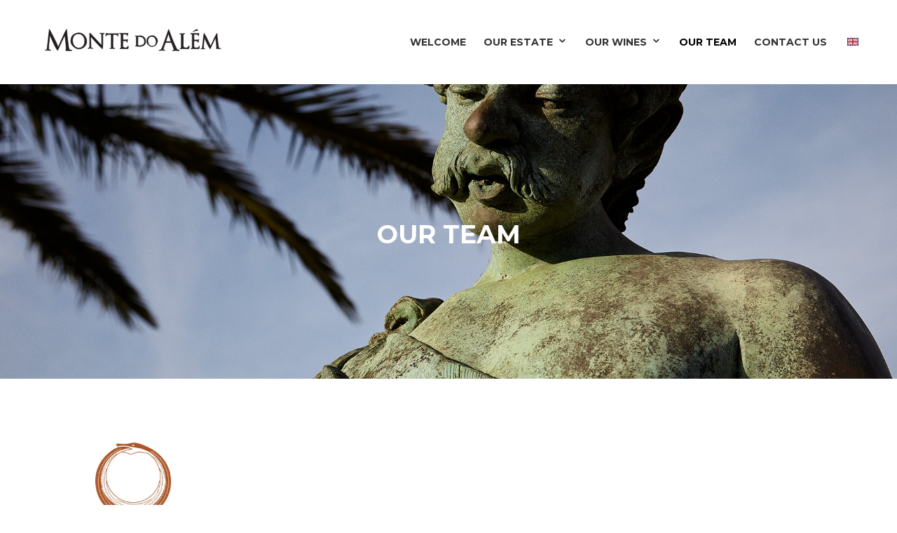

--- FILE ---
content_type: text/html; charset=utf-8
request_url: http://www.monte-do-alem.com/en/content/13-our-team
body_size: 5271
content:
<!DOCTYPE HTML>
<!--[if lt IE 7]> <html class="no-js lt-ie9 lt-ie8 lt-ie7" lang="en"><![endif]-->
<!--[if IE 7]><html class="no-js lt-ie9 lt-ie8 ie7" lang="en"><![endif]-->
<!--[if IE 8]><html class="no-js lt-ie9 ie8" lang="en"><![endif]-->
<!--[if gt IE 8]> <html class="no-js ie9" lang="en"><![endif]-->
<html lang="en">
	<head>
		<meta charset="utf-8" />
		<title>Our Team - Monte Do Alem</title>
						<meta name="generator" content="PrestaShop" />
		<meta name="robots" content="index,follow" />
		<meta name="viewport" content="width=device-width, minimum-scale=0.25, maximum-scale=1.6, initial-scale=1.0" />
		<meta name="apple-mobile-web-app-capable" content="yes" />
		<link rel="icon" type="image/vnd.microsoft.icon" href="/img/favicon.ico?1603712254" />
		<link rel="shortcut icon" type="image/x-icon" href="/img/favicon.ico?1603712254" />
									<link rel="stylesheet" href="/themes/montedoalem/css/global.css" type="text/css" media="all" />
							<link rel="stylesheet" href="/themes/montedoalem/css/autoload/animate.min.css" type="text/css" media="all" />
							<link rel="stylesheet" href="/themes/montedoalem/css/autoload/font-awesome.min.css" type="text/css" media="all" />
							<link rel="stylesheet" href="/themes/montedoalem/css/autoload/font-elegant.css" type="text/css" media="all" />
							<link rel="stylesheet" href="/themes/montedoalem/css/autoload/font-simple-line.css" type="text/css" media="all" />
							<link rel="stylesheet" href="/themes/montedoalem/css/autoload/highdpi.css" type="text/css" media="all" />
							<link rel="stylesheet" href="/themes/montedoalem/css/autoload/owl.carousel.css" type="text/css" media="all" />
							<link rel="stylesheet" href="/themes/montedoalem/css/autoload/responsive-tables.css" type="text/css" media="all" />
							<link rel="stylesheet" href="/themes/montedoalem/css/autoload/uniform.default.css" type="text/css" media="all" />
							<link rel="stylesheet" href="/themes/montedoalem/css/autoload/update-version.css" type="text/css" media="all" />
							<link rel="stylesheet" href="/js/jquery/plugins/fancybox/jquery.fancybox.css" type="text/css" media="all" />
							<link rel="stylesheet" href="/themes/montedoalem/css/cms.css" type="text/css" media="all" />
							<link rel="stylesheet" href="/themes/montedoalem/css/modules/blockcategories/blockcategories.css" type="text/css" media="all" />
							<link rel="stylesheet" href="/themes/montedoalem/css/modules/blocklanguages/blocklanguages.css" type="text/css" media="all" />
							<link rel="stylesheet" href="/themes/montedoalem/css/modules/blockcontact/blockcontact.css" type="text/css" media="all" />
							<link rel="stylesheet" href="/themes/montedoalem/css/modules/blockmyaccountfooter/blockmyaccount.css" type="text/css" media="all" />
							<link rel="stylesheet" href="/themes/montedoalem/css/modules/blocknewproducts/blocknewproducts.css" type="text/css" media="all" />
							<link rel="stylesheet" href="/themes/montedoalem/css/modules/blocksearch/blocksearch.css" type="text/css" media="all" />
							<link rel="stylesheet" href="/js/jquery/plugins/autocomplete/jquery.autocomplete.css" type="text/css" media="all" />
							<link rel="stylesheet" href="/themes/montedoalem/css/modules/blocktags/blocktags.css" type="text/css" media="all" />
							<link rel="stylesheet" href="/themes/montedoalem/css/modules/blockuserinfo/blockuserinfo.css" type="text/css" media="all" />
							<link rel="stylesheet" href="/themes/montedoalem/css/modules/blockviewed/blockviewed.css" type="text/css" media="all" />
							<link rel="stylesheet" href="/themes/montedoalem/css/modules/homefeatured/homefeatured.css" type="text/css" media="all" />
							<link rel="stylesheet" href="/modules/advancetopmenu/css/topmenu.css" type="text/css" media="all" />
							<link rel="stylesheet" href="/modules/advancetopmenu/css/jquery.mCustomScrollbar.min.css" type="text/css" media="all" />
							<link rel="stylesheet" href="/modules/smartblog/css/smartblogstyle.css" type="text/css" media="all" />
							<link rel="stylesheet" href="/modules/advancefooter/css/advancefooter.css" type="text/css" media="all" />
							<link rel="stylesheet" href="/modules/pagelink/css/front-end/pagelink.css" type="text/css" media="all" />
							<link rel="stylesheet" href="/modules/customcontent/css/front-end/jquery.fullPage.css" type="text/css" media="all" />
							<link rel="stylesheet" href="/modules/themeconfigurator/css/hooks.css" type="text/css" media="all" />
							<link rel="stylesheet" href="/modules/storemap/css/storemap.css" type="text/css" media="all" />
							<link rel="stylesheet" href="http://www.monte-do-alem.com/themes/montedoalem/css/custom.css" type="text/css" />
					<script type="text/javascript">
var FancyboxI18nClose = 'Close';
var FancyboxI18nNext = 'Next';
var FancyboxI18nPrev = 'Previous';
var ajaxsearch = true;
var baseDir = 'http://www.monte-do-alem.com/';
var baseUri = 'http://www.monte-do-alem.com/';
var contentOnly = false;
var currency = {"id":1,"name":"Euro","iso_code":"EUR","iso_code_num":"978","sign":"\u20ac","blank":"1","conversion_rate":"1.000000","deleted":"0","format":"2","decimals":"1","active":"1","prefix":"","suffix":" \u20ac","id_shop_list":null,"force_id":false};
var currencyBlank = 1;
var currencyFormat = 2;
var currencyRate = 1;
var currencySign = '€';
var displayList = false;
var highDPI = false;
var id_lang = 4;
var instantsearch = false;
var isGuest = 0;
var isLogged = 0;
var isMobile = false;
var page_name = 'cms';
var priceDisplayMethod = 0;
var priceDisplayPrecision = 2;
var quickView = true;
var roundMode = 2;
var search_url = 'http://www.monte-do-alem.com/en/recherche';
var static_token = '419798afb4cb8dfce065b9dee69aa1d1';
var token = '8ee527193a75ca76b2d40a51fac03e1a';
var usingSecureMode = false;
</script>

						<script type="text/javascript" src="/js/jquery/jquery-1.11.0.min.js"></script>
						<script type="text/javascript" src="/js/jquery/jquery-migrate-1.2.1.min.js"></script>
						<script type="text/javascript" src="/js/jquery/plugins/jquery.easing.js"></script>
						<script type="text/javascript" src="/js/tools.js"></script>
						<script type="text/javascript" src="/themes/montedoalem/js/global.js"></script>
						<script type="text/javascript" src="/themes/montedoalem/js/autoload/10-bootstrap.min.js"></script>
						<script type="text/javascript" src="/themes/montedoalem/js/autoload/15-jquery.total-storage.min.js"></script>
						<script type="text/javascript" src="/themes/montedoalem/js/autoload/15-jquery.uniform-modified.js"></script>
						<script type="text/javascript" src="/themes/montedoalem/js/autoload/jquery.sticky.js"></script>
						<script type="text/javascript" src="/themes/montedoalem/js/autoload/owl.carousel.min.js"></script>
						<script type="text/javascript" src="/js/jquery/plugins/fancybox/jquery.fancybox.js"></script>
						<script type="text/javascript" src="/themes/montedoalem/js/cms.js"></script>
						<script type="text/javascript" src="/themes/montedoalem/js/tools/treeManagement.js"></script>
						<script type="text/javascript" src="/js/jquery/plugins/autocomplete/jquery.autocomplete.js"></script>
						<script type="text/javascript" src="/themes/montedoalem/js/modules/blocksearch/blocksearch.js"></script>
						<script type="text/javascript" src="/modules/advancetopmenu/js/jquery.mCustomScrollbar.min.js"></script>
						<script type="text/javascript" src="/modules/advancetopmenu/js/top_menu.js"></script>
						<script type="text/javascript" src="/modules/flexgroupbanners/js/front-end/jquery.actual.min.js"></script>
						<script type="text/javascript" src="/modules/advancefooter/js/advancefooter.js"></script>
						<script type="text/javascript" src="/js/jquery/plugins/jquery.hoverIntent.js"></script>
						<script type="text/javascript" src="/modules/pagelink/js/front-end/pagelink.js"></script>
						<script type="text/javascript" src="/modules/brandsslider/brandsslider.js"></script>
						<script type="text/javascript" src="/modules/customcontent/js/hook/jquery.fullPage.min.js"></script>
						<script type="text/javascript" src="/modules/customcontent/js/hook/common.js"></script>
						<script type="text/javascript" src="/modules/storemap/storemap.js"></script>
						<script type="text/javascript" src="/modules/megahtml/js/hook/megahtml.js"></script>
						<script type="text/javascript" src="/modules/oviccategorysizechart/js/oviccategorysizechart.js"></script>
						<script type="text/javascript" src="/modules/ovicpagebanner/js/jquery.stellar.min.js"></script>
						<script type="text/javascript" src="/modules/ovicpagebanner/js/parallaxpage.js"></script>
						<script type="text/javascript" src="/modules/ovicpagebanner/js/categoryslider.js"></script>
							            <link href='http://fonts.googleapis.com/css?family=Montserrat:400,700' rel='stylesheet' type='text/css'>
            <link href='http://fonts.googleapis.com/css?family=Lato:400,300,700' rel='stylesheet' type='text/css'>
            <link href='http://fonts.googleapis.com/css?family=Droid+Serif:400,700' rel='stylesheet' type='text/css'>
    <style type="text/css">
        *,body,h1,h2,h3,h4,h5,h6,.h1,.h2,.h3,.h4,.h5,.h6,#left_column .title_block a,#rightvar_column .title_block a,.block .title_block a,.block h4 a,#category_blog_block_left .title_block a,.price.product-price,.old-price.product-price{
        font-family:"Montserrat"
        ,sans-serif;}
            #new_comment_form .title,#sdssearch_block_top .btn.button-search,.button.button-small,.button.button-medium,
    .button.exclusive-medium:hover, .button.exclusive-medium:hover span,.button.ajax_add_to_cart_button:hover span,
    #home-page-tabs > li.active a, #home-page-tabs > li a:hover,
    .top-pagination-content ul.pagination li.active > span span, .bottom-pagination-content ul.pagination li.active > span span,
    .cart_navigation .button-exclusive:hover, .cart_navigation .button-exclusive:focus, .cart_navigation .button-exclusive:active,
    .fancybox-skin .fancybox-close,.setting_dropdown .setting_content .currency-box li.selected a, .setting_dropdown .setting_content .currency-box li:hover a,
    .block-top-01 .bottom a, .block-top-02 .bottom a,.banner-group.home_simple .flex-banner-description,.sidebar_boxed #categories_block_left .title_block,
    #attributes .attribute_list .label_radio:hover, #attributes .attribute_list .label_radio.checked,#add_to_cart .add-to-cart-button,
    div.products div.product .p-actions >  div > a:hover,div.product .quick-view,
    .shopping_cart_container .cart_block a:hover,#currencies-block-top ul li.selected, #currencies-block-top ul li.selected a,
    #languages-block-top ul li.selected, #languages-block-top ul li.selected span,#layered_block_left ul.size-group li:hover,
    #layered_block_left .ui-slider-horizontal .ui-slider-handle,#homepage-slider .bx-wrapper .bx-controls-direction a:hover:before,
    .ie8 #homepage-slider .bx-wrapper .bx-controls-direction a:before,#new_comment_form .title,
    .navbar-inverse .navbar-toggle:hover, .navbar-inverse .navbar-toggle:focus,.footer-container{
        background-color:#333
    }
    </style>
		
		<!--[if IE 8]>
		<script src="https://oss.maxcdn.com/libs/html5shiv/3.7.0/html5shiv.js"></script>
		<script src="https://oss.maxcdn.com/libs/respond.js/1.3.0/respond.min.js"></script>
		<![endif]-->
	</head>
	<body id="cms" class="fluid_width cms cms-13 cms-our-team hide-left-column hide-right-column lang_en">
					<div id="page">
			<div class="header-container">
				<header id="header" class="style_2">
															<div class="nav">
						<div class="container">
							<div class="nav-wrapper">
								<div class="nav-left col-md-6 clearfix">
																					<span class="shop-phone">
		<i class="icon_phone"></i>Call us: <strong>0123-456-789</strong>
	</span>
	<a class="shop-mail" href="mailto:sales@yourcompany.com" title="Contact our expert support team!">
		<i class="icon_mail"></i>email:sales@yourcompany.com
	</a>

<!-- for translate-->
<div class="hidden">
	Call us:
	email:
</div>
																	</div>
								<div class="nav-right col-md-6 clearfix">
																									<!-- Block languages module -->
	<div id="languages-block-top" class="languages-block">
																			<div class="current">
					<img src="http://www.monte-do-alem.com/img/l/4.jpg" alt="English">
					<span>English</span>
				</div>
												<ul id="first-languages" class="languages-block_ul toogle_content">
							<li >
																				<a href="http://www.monte-do-alem.com/fr/content/13-notre-equipe" title="Français (French)" rel="alternate" hreflang="fr">
																<img src="http://www.monte-do-alem.com/img/l/1.jpg" alt="Français">
						<span>Français</span>
									</a>
								</li>
							<li >
																				<a href="http://www.monte-do-alem.com/nl/content/13-notre-equipe" title="Nederlands (Dutch)" rel="alternate" hreflang="nl">
																<img src="http://www.monte-do-alem.com/img/l/3.jpg" alt="Nederlands">
						<span>Nederlands</span>
									</a>
								</li>
							<li class="selected">
											<img src="http://www.monte-do-alem.com/img/l/4.jpg" alt="English">
						<span>English</span>
								</li>
							<li >
																				<a href="http://www.monte-do-alem.com/pt/content/13-a-equipa" title="Português PT (Portuguese)" rel="alternate" hreflang="pt">
																<img src="http://www.monte-do-alem.com/img/l/5.jpg" alt="Português PT">
						<span>Português PT</span>
									</a>
								</li>
					</ul>
	</div>
<!-- /Block languages module -->

																</div>
							</div>
						</div>
					</div>
					<div>
						<div class="container">
							<div class="befologo">
															</div>
							<div class="row">
								<div id="header_logo" class="col-xs-4 col-sm-3 text-center">
									<a href="http://www.monte-do-alem.com/" title="Monte Do Alem">
										<img class="logo img-responsive" src="/img/MDA_logo_header.svg" alt="Monte Do Alem" width="300" height="56"/>
									</a>
								</div>
								<div class="top_container col-xs-8 col-sm-9">
								           
        <nav class="main-menu default">
            <span class="mobile-menu"></span>
            <ul class="topmenu">
                                    <li class="level1 " >
                        <a href="http://www.monte-do-alem.com/en/">
                            Welcome
                        </a>
                                            </li>
                                    <li class="level1  has-child" >
                        <a href="http://www.monte-do-alem.com/en/content/12-our-estate">
                            Our Estate
                        </a>
                                                    <div class="sub-menu mega-menu list" style="width:230px">
                                                                                                                                                        <div class="mega-item col-sm-12 " >
                                                <ul>
                                                                                                            <li class="level2 link_container " >
                                                                                                                            <a href="http://www.monte-do-alem.com/en/content/8-our-property">Our Property</a>
                                                                                                                    </li>
                                                                                                            <li class="level2 link_container " >
                                                                                                                            <a href="http://www.monte-do-alem.com/en/content/9-Our-philosophy">Our Philosophy</a>
                                                                                                                    </li>
                                                                                                            <li class="level2 link_container " >
                                                                                                                            <a href="http://www.monte-do-alem.com/en/content/11-our-vines">Our Vines</a>
                                                                                                                    </li>
                                                                                                            <li class="level2 link_container " >
                                                                                                                            <a href="http://www.monte-do-alem.com/en/content/6-our-vinification">Our Winemaking</a>
                                                                                                                    </li>
                                                                                                    </ul>
                                            </div>
                                                                                                                                        </div>
                                            </li>
                                    <li class="level1  has-child" >
                        <a href="http://www.monte-do-alem.com/en/12-our-wines">
                            Our Wines
                        </a>
                                                    <div class="sub-menu mega-menu list" style="width:230px">
                                                                                                                                                        <div class="mega-item col-sm-12 " >
                                                <ul>
                                                                                                            <li class="level2 link_container " >
                                                                                                                            <a href="/en/accueil/8-monte-do-alem.html">Monte Do Além</a>
                                                                                                                    </li>
                                                                                                            <li class="level2 link_container " >
                                                                                                                            <a href="/en/home/10-petit-verdot.html">Petit Verdot</a>
                                                                                                                    </li>
                                                                                                            <li class="level2 link_container " >
                                                                                                                            <a href="/en/accueil/11-syrah-grenache.html">Syrah-Grenache</a>
                                                                                                                    </li>
                                                                                                            <li class="level2 link_container " >
                                                                                                                            <a href="/en/accueil/12-rose.html">Rosé</a>
                                                                                                                    </li>
                                                                                                    </ul>
                                            </div>
                                                                                                                                        </div>
                                            </li>
                                    <li class="level1 current-menu-item" >
                        <a href="http://www.monte-do-alem.com/en/content/13-our-team">
                            Our Team
                        </a>
                                            </li>
                                    <li class="level1 " >
                        <a href="http://www.monte-do-alem.com/en/nous-contacter">
                            Contact Us
                        </a>
                                            </li>
                            </ul>
        </nav>
        <!--/ Menu -->
                               
        		<div class="setting_btn pagelink-widget">
		<a class="setting_bt"><img src="http://www.monte-do-alem.com/img/l/4.jpg" alt="en" width="16" height="11" /></i></a>
		<div class="setting_dropdown">
			<div class="setting_content">
															<div class="language-box ">
							<h3></h3>
							<ul class="language-list">
																	<li >
										<a href="http://www.monte-do-alem.com/fr/content/13-notre-equipe">
											<img src="http://www.monte-do-alem.com/img/l/1.jpg" alt="fr" width="16" height="11" />
											<span class="long-name">Français (French)</span>
											<span class="short-name">fr</span>
										</a>
									</li>
																	<li >
										<a href="http://www.monte-do-alem.com/nl/content/13-notre-equipe">
											<img src="http://www.monte-do-alem.com/img/l/3.jpg" alt="nl" width="16" height="11" />
											<span class="long-name">Nederlands (Dutch)</span>
											<span class="short-name">nl</span>
										</a>
									</li>
																	<li class="selected">
										<a href="http://www.monte-do-alem.com/en/content/13-our-team">
											<img src="http://www.monte-do-alem.com/img/l/4.jpg" alt="en" width="16" height="11" />
											<span class="long-name">English</span>
											<span class="short-name">en</span>
										</a>
									</li>
																	<li >
										<a href="http://www.monte-do-alem.com/pt/content/13-a-equipa">
											<img src="http://www.monte-do-alem.com/img/l/5.jpg" alt="pt" width="16" height="11" />
											<span class="long-name">Português PT (Portuguese)</span>
											<span class="short-name">pt</span>
										</a>
									</li>
															</ul>
						</div>
												</div>
		</div>
	</div>
		

        
								</div>
							</div>
						</div>
					</div>
				</header>
			</div>
			<div class="columns-container">
												<div id="menu_sticky">
					<div class="container">
						<div class="row">
							<div class="col-sm-3 col-md-2">
								<div class="site-brand">
									<a href="http://www.monte-do-alem.com/" class="logo" title="Monte Do Alem">
										<img class="img-responsive" src="http://www.monte-do-alem.com/img/monte-do-alem-logo-1496326712.jpg" alt="Monte Do Alem">
									</a>
								</div><!-- .site-brand -->
							</div>
							<div class="col-sm-6 col-md-8 ontop_menu_wrapper">
								<div class="ontop_menu">
									           
        <nav class="main-menu default">
            <span class="mobile-menu"></span>
            <ul class="topmenu">
                                    <li class="level1 " >
                        <a href="http://www.monte-do-alem.com/en/">
                            Welcome
                        </a>
                                            </li>
                                    <li class="level1  has-child" >
                        <a href="http://www.monte-do-alem.com/en/content/12-our-estate">
                            Our Estate
                        </a>
                                                    <div class="sub-menu mega-menu list" style="width:230px">
                                                                                                                                                        <div class="mega-item col-sm-12 " >
                                                <ul>
                                                                                                            <li class="level2 link_container " >
                                                                                                                            <a href="http://www.monte-do-alem.com/en/content/8-our-property">Our Property</a>
                                                                                                                    </li>
                                                                                                            <li class="level2 link_container " >
                                                                                                                            <a href="http://www.monte-do-alem.com/en/content/9-Our-philosophy">Our Philosophy</a>
                                                                                                                    </li>
                                                                                                            <li class="level2 link_container " >
                                                                                                                            <a href="http://www.monte-do-alem.com/en/content/11-our-vines">Our Vines</a>
                                                                                                                    </li>
                                                                                                            <li class="level2 link_container " >
                                                                                                                            <a href="http://www.monte-do-alem.com/en/content/6-our-vinification">Our Winemaking</a>
                                                                                                                    </li>
                                                                                                    </ul>
                                            </div>
                                                                                                                                        </div>
                                            </li>
                                    <li class="level1  has-child" >
                        <a href="http://www.monte-do-alem.com/en/12-our-wines">
                            Our Wines
                        </a>
                                                    <div class="sub-menu mega-menu list" style="width:230px">
                                                                                                                                                        <div class="mega-item col-sm-12 " >
                                                <ul>
                                                                                                            <li class="level2 link_container " >
                                                                                                                            <a href="/en/accueil/8-monte-do-alem.html">Monte Do Além</a>
                                                                                                                    </li>
                                                                                                            <li class="level2 link_container " >
                                                                                                                            <a href="/en/home/10-petit-verdot.html">Petit Verdot</a>
                                                                                                                    </li>
                                                                                                            <li class="level2 link_container " >
                                                                                                                            <a href="/en/accueil/11-syrah-grenache.html">Syrah-Grenache</a>
                                                                                                                    </li>
                                                                                                            <li class="level2 link_container " >
                                                                                                                            <a href="/en/accueil/12-rose.html">Rosé</a>
                                                                                                                    </li>
                                                                                                    </ul>
                                            </div>
                                                                                                                                        </div>
                                            </li>
                                    <li class="level1 current-menu-item" >
                        <a href="http://www.monte-do-alem.com/en/content/13-our-team">
                            Our Team
                        </a>
                                            </li>
                                    <li class="level1 " >
                        <a href="http://www.monte-do-alem.com/en/nous-contacter">
                            Contact Us
                        </a>
                                            </li>
                            </ul>
        </nav>
        <!--/ Menu -->
    
								</div>
							</div>
							<div class="col-sm-3 col-md-2">
								<div class="right-header">
								</div>
							</div>
						</div>
					</div>
				</div>
									            <div class="div_full_width">
            <div class="parallax-section  page-banner" style="background-image: url(http://www.monte-do-alem.com/modules/ovicpagebanner/img/1536077913notre-equipe-4.jpg)" data-parallax-speed="0.1">
                <div class="overlay"></div>
                <div class="parallax_page_content">
                    <div class="container">
                        <div class="banner-content text-center">
                            
                            
<div class="get_breadcrumb">
                                    <h2 class="page-title">Our Team</h2>
                
    <div class="breadcrumb breadcrumbs">
    	<a class="home" href="http://www.monte-do-alem.com/" title="Return to Home">Home</a>
    	    		<span class="navigation-pipe">&gt;</span>
    		    			Our Team
    		    	    </div>
</div>

                        </div>
                    </div>
                </div>
            </div>
        </div>
    
								<div id="slider_row" class="clearfix">
					<div class="container">
											</div>
				</div>
				<div id="columns" class="container">
					<div class="row">
																		<div id="center_column" class="center_column col-xs-12 col-sm-12">
	
		<div class="rte">
		
					<div id="_projects_list">

    <div class="row">
                    <div class="col-md-3">
                <div class="_item splitted__content">

                                        <div class="splitted__media">
                        <div class="splitted__picture">
                            <a href="/en/team?slug=7">
                                <img src="/upload/team/5c1d03457bfa3.jpg" class="img-responsive" />
                            </a>
                        </div>
                    </div>
                                        <div class="splitted__text">
                        <div class="splitted__title">
                            <a href="/en/team?slug=7">
                                <h3 class="text-center" style="text-transform:uppercase">Vinciane</h3>
                            </a>
                        </div>
                    </div>
                    <div class="clearfix"></div>

                </div>
            </div>
            </div>

</div>
			</div>
<br />
						</div><!-- #center_column -->
										</div><!-- .row -->
				</div><!-- #columns -->
			</div><!-- .columns-container -->
													<!-- Footer -->
				<footer id="footer" class="site-footer style_2">
					<div class="container">
						<div class="footer-widget">
							<div class="row">
								<!-- module advance footer by ovic-->
    <div id="advancefooter" class="clearBoth clearfix">
            <div class="container">
                            <div id="footer_row7" class="clearfix footer_row ">
                    <div class="footer_row_container">
                        <div class="row">
                                                                        <div id="block_7_1" class="footer_logo advancefooter-block col-sm-12 col-sx-12 block_1">
                                                                                                    <ul >
                                                                                    <li class="item_html">
                                                
                                                    <img src="/img/MDA_logo_footer.svg" alt="footer logo" />
                                                
                                            </li>
                                                                            </ul>
                                                            </div>
                                                                     </div>
                     </div>
                </div>
                            <div id="footer_row8" class="clearfix footer_row ">
                    <div class="footer_row_container">
                        <div class="row">
                                                                        <div id="block_8_1" class=" advancefooter-block col-sm-12 col-sx-12 block_1">
                                                                                                    <ul >
                                                                                    <li class="item_html">
                                                
                                                    <div class="row">
<div class="col-md-12 text-center"><a href="https://www.facebook.com/montedoalem" target="_blank"><i class="fa fa-facebook-square fa-2x"></i></a></div>
</div>
                                                
                                            </li>
                                                                            </ul>
                                                            </div>
                                                                     </div>
                     </div>
                </div>
                            <div id="footer_row9" class="clearfix footer_row copyright">
                    <div class="footer_row_container">
                        <div class="row">
                                                                        <div id="block_9_1" class=" advancefooter-block col-sm-12 col-sx-12 block_1">
                                                                                                    <ul >
                                                                                    <li class="item_html">
                                                
                                                    © 2018 <span>MONTE DO ALÈM</span>. All Rights Reserved
                                                
                                            </li>
                                                                            </ul>
                                                            </div>
                                                                     </div>
                     </div>
                </div>
                    </div>
        </div>
<!-- /advance footer by ovic-->
							</div>
						</div>
					</div>
					
				</footer><!-- #footer -->
					</div><!-- #page -->
</body></html>

--- FILE ---
content_type: text/css
request_url: http://www.monte-do-alem.com/themes/montedoalem/css/global.css
body_size: 44545
content:
@charset "UTF-8";
html, body, div, span, applet, object, iframe, h1, h2, h3, h4, h5, h6, p, blockquote, pre, a, abbr, acronym, address, big, cite, code, del, dfn, em, img, ins, kbd, q, s, samp, small, strike, strong, sub, sup, tt, var, b, u, i, center, dl, dt, dd, ol, ul, li, fieldset, form, label, legend, table, caption, tbody, tfoot, thead, tr, th, td, article, aside, canvas, details, embed, figure, figcaption, footer, header, hgroup, menu, nav, output, ruby, section, summary, time, mark, audio, video { margin: 0; padding: 0; border: 0; font: inherit; font-size: 100%; vertical-align: baseline; }
html { line-height: 1; }
ol, ul { list-style: none; }
table { border-collapse: collapse; border-spacing: 0;}
caption, th, td { text-align: left; font-weight: normal; vertical-align: middle; }
q, blockquote { quotes: none; }
q:before, q:after, blockquote:before, blockquote:after { content: none; }
a img { border: none; }
article, aside, details, figcaption, figure, footer, header, hgroup, main, menu, nav, section, summary { display: block; }
/*!
 * Bootstrap v3.0.0
 *
 * Copyright 2013 Twitter, Inc
 * Licensed under the Apache License v2.0
 * http://www.apache.org/licenses/LICENSE-2.0
 *
 * Designed and built with all the love in the world by @mdo and @fat.
 */
/*! normalize.css v2.1.0 | MIT License | git.io/normalize */
article, aside, details, figcaption, figure, footer, header, hgroup, main, nav, section, summary { display: block; }
audio, canvas, video { display: inline-block; }
audio:not([controls]) { display: none; height: 0; }
[hidden] { display: none; }
html { font-family: sans-serif; -webkit-text-size-adjust: 100%; -ms-text-size-adjust: 100%; }
body { margin: 0; -webkit-font-smoothing: antialiased; }
a:focus { outline: thin dotted; }
a:active, a:hover { outline: 0; }
h1 { font-size: 2em; margin: 0.67em 0; }
abbr[title] { border-bottom: 1px dotted; }
b, strong { font-weight: bold; }
dfn { font-style: italic; }
hr { -moz-box-sizing: content-box; box-sizing: content-box; height: 0; }
mark { background: #ff0; color: #000; }
code, kbd, pre, samp { font-family: monospace, serif; font-size: 1em; }
pre { white-space: pre-wrap; }
q { quotes: "\201C" "\201D" "\2018" "\2019"; }
small { font-size: 80%; }
sub, sup { font-size: 75%; line-height: 0; position: relative; vertical-align: baseline; }
sup { top: -0.5em; }
sub { bottom: -0.25em; }
img { border: 0; }
svg:not(:root) { overflow: hidden; }
figure { margin: 0; }
fieldset { border: 1px solid #c0c0c0; margin: 0 2px; padding: 0.35em 0.625em 0.75em; }
legend { border: 0; padding: 0; }
button, input, select, textarea { font-family: inherit; font-size: 100%; margin: 0; }
button, input { line-height: normal; }
button, select { text-transform: none; }
button, html input[type="button"], input[type="reset"], input[type="submit"] { -webkit-appearance: button; cursor: pointer; }
button[disabled], html input[disabled] { cursor: default; }
input[type="checkbox"], input[type="radio"] { box-sizing: border-box; padding: 0; }
input[type="search"] { -webkit-appearance: textfield; -moz-box-sizing: content-box; -webkit-box-sizing: content-box; box-sizing: content-box; }
input[type="search"]::-webkit-search-cancel-button, input[type="search"]::-webkit-search-decoration{ -webkit-appearance: none; }
input[type="text"], input[type="email"], input[type="password"]{ -webkit-appearance: none; }
button::-moz-focus-inner, input::-moz-focus-inner { border: 0; padding: 0; }
textarea { overflow: auto; vertical-align: top; }
table { border-collapse: collapse; border-spacing: 0; }
*, *:before, *:after { -webkit-box-sizing: border-box; -moz-box-sizing: border-box; box-sizing: border-box; }
html { font-size: 62.5%; -webkit-tap-highlight-color: transparent; }
body { font-family: Arial, Helvetica, sans-serif; font-size: 13px; line-height: 1.42857; color: #777777; background-color: #fff; }
input, button, select, textarea { font-family: inherit; font-size: inherit; line-height: inherit; }
button, input, select[multiple], textarea { background-image: none; }
a { color: #777; text-decoration: none; }
a:hover, a:focus { color: #515151; text-decoration: none; }
a:focus { outline: 0; }
img { vertical-align: middle; }
.img-responsive { display: block; max-width: 100%; height: auto; }
.img-rounded { border-radius: 6px; }
.img-thumbnail, .thumbnail { padding: 4px; line-height: 1.42857; background-color: #fff; border: 1px solid #ddd; border-radius: 0px; -webkit-transition: all 0.2s ease-in-out; transition: all 0.2s ease-in-out; display: inline-block; max-width: 100%; height: auto; }
.img-circle { border-radius: 50%; }
hr { margin-top: 18px; margin-bottom: 18px; border: 0; border-top: 1px solid #eeeeee; }
.sr-only { position: absolute; width: 1px; height: 1px; margin: -1px; padding: 0; overflow: hidden; clip: rect(0 0 0 0); border: 0; }
p { margin: 0 0 9px; }
.lead { margin-bottom: 18px; font-size: 14.95px; font-weight: 200; line-height: 1.4; }
@media (min-width:768px) {
  .lead { font-size: 19.5px; }
}
input[type="text"], textarea { border: 1px solid #e5e5e5 }
small { font-size: 85%; }
cite { font-style: normal; }
.text-muted { color: #999999; }
.text-primary { color: #428bca; }
.text-warning { color: #fff; }
.text-danger { color: #fff; }
.text-success { color: #fff; }
.text-info { color: #fff; }
.text-left { text-align: left; }
.text-right, #cart_summary tbody td.cart_unit, #cart_summary tbody td.cart_total { text-align: right; }
.text-center, #cart_summary thead th.cart_product, #cart_summary tbody td.cart_product, #cart_summary tbody td.cart_avail, #cart_summary tbody td.cart_delete { text-align: center; }
h1, h2, h3, h4, h5, h6, .h1, .h2, .h3, .h4, .h5, .h6 { font-family: Arial, Helvetica, sans-serif; font-weight: 500; line-height: 1.1; }
h1 small, h2 small, h3 small, h4 small, h5 small, h6 small, .h1 small, .h2 small, .h3 small, .h4 small, .h5 small, .h6 small { font-weight: normal; line-height: 1; color: #999999; }
h1, h2, h3 { margin-top: 18px; margin-bottom: 9px; }
h4, h5, h6 { margin-top: 9px; margin-bottom: 9px; }
h1, .h1 { font-size: 33px; }
h2, .h2 { font-size: 27px; }
h3, .h3 { font-size: 23px; }
h4, .h4 { font-size: 17px; }
h5, .h5 { font-size: 13px; }
h6, .h6 { font-size: 12px; }
h1 small, .h1 small { font-size: 23px; }
h2 small, .h2 small { font-size: 17px; }
h3 small, .h3 small, h4 small, .h4 small { font-size: 13px; }
.page-header { padding-bottom: 8px; margin: 36px 0 18px; border-bottom: 1px solid #eeeeee; }
ul, ol { margin-top: 0; margin-bottom: 9px; }
ul ul, ul ol, ol ul, ol ol { margin-bottom: 0; }
.list-unstyled, .list-inline { padding-left: 0; list-style: none; }
.list-inline > li { display: inline-block; padding-left: 5px; padding-right: 5px; }
dl { margin-bottom: 18px; }
dt, dd { line-height: 1.42857; }
dt { font-weight: bold; }
dd { margin-left: 0; }
@media (min-width:768px) {
  .dl-horizontal dt { float: left; width: 160px; clear: left; text-align: right; overflow: hidden; text-overflow: ellipsis; white-space: nowrap; }
  .dl-horizontal dd { margin-left: 180px; }
  .dl-horizontal dd:before, .dl-horizontal dd:after { content: " ";    /* 1 */ display: table;    /* 2 */ }
  .dl-horizontal dd:after { clear: both; }
}
abbr[title], abbr[data-original-title] { cursor: help; border-bottom: 1px dotted #999999; }
abbr.initialism { font-size: 90%; text-transform: uppercase; }
blockquote { padding: 9px 18px; margin: 0 0 18px; border-left: 5px solid #eeeeee; }
blockquote p { font-size: 16.25px; font-weight: 300; line-height: 1.25; }
blockquote p:last-child { margin-bottom: 0; }
blockquote small { display: block; line-height: 1.42857; color: #999999; }
blockquote small:before { content: '\2014 \00A0'; }
blockquote.pull-right { padding-right: 15px; padding-left: 0; border-right: 5px solid #eeeeee; border-left: 0; }
blockquote.pull-right p, blockquote.pull-right small { text-align: right; }
blockquote.pull-right small:before { content: ''; }
blockquote.pull-right small:after { content: '\00A0 \2014'; }
q:before, q:after, blockquote:before, blockquote:after { content: ""; }
address { display: block; margin-bottom: 18px; font-style: normal; line-height: 1.42857; }
code, pre { font-family: Monaco, Menlo, Consolas, "Courier New", monospace; }
code { padding: 2px 4px; font-size: 90%; color: #c7254e; background-color: #f9f2f4; white-space: nowrap; border-radius: 0px; }
pre { display: block; padding: 8.5px; margin: 0 0 9px; font-size: 12px; line-height: 1.42857; word-break: break-all; word-wrap: break-word; color: #333333; background-color: #f5f5f5; border: 1px solid #ccc; border-radius: 0px; }
pre.prettyprint { margin-bottom: 18px; }
pre code { padding: 0; font-size: inherit; color: inherit; white-space: pre-wrap; background-color: transparent; border: 0; }
.pre-scrollable { max-height: 340px; overflow-y: scroll; }
.container { margin-right: auto; margin-left: auto; padding-left: 15px; padding-right: 15px; }
.container:before, .container:after { content: " ";  /* 1 */ display: table;  /* 2 */ }
.container:after { clear: both; }
.row { margin-left: -15px; margin-right: -15px; }
.row:before, .row:after { content: " ";  /* 1 */ display: table;  /* 2 */ }
.row:after { clear: both; }
.col-xs-1, .col-xs-2, .col-xs-3, .col-xs-4, .col-xs-5, .col-xs-6, .col-xs-7, .col-xs-8, .col-xs-9, .col-xs-10, .col-xs-11, .col-xs-12, .col-sm-1, .col-sm-2, .col-sm-3, .col-sm-4, header .row #header_logo, .col-sm-5, .col-sm-6, .col-sm-7, .col-sm-8, .col-sm-9, .col-sm-10, .col-sm-11, .col-sm-12, .col-md-1, .col-md-2, .col-md-3, .col-md-4, .col-md-5, .col-md-6, .col-md-7, .col-md-8, .col-md-9, .col-md-10, .col-md-11, .col-md-12, .col-lg-1, .col-lg-2, .col-lg-3, .col-lg-4, .col-lg-5, .col-lg-6, .col-lg-7, .col-lg-8, .col-lg-9, .col-lg-10, .col-lg-11, .col-lg-12 { position: relative; min-height: 1px; padding-left: 15px; padding-right: 15px; }
.col-xs-1, .col-xs-2, .col-xs-3, .col-xs-4, .col-xs-5, .col-xs-6, .col-xs-7, .col-xs-8, .col-xs-9, .col-xs-10, .col-xs-11 { float: left; }
.col-xs-1 { width: 8.33333%; }
.col-xs-2 { width: 16.66667%; }
.col-xs-3 { width: 25%; }
.col-xs-4 { width: 33.33333%; }
.col-xs-5 { width: 41.66667%; }
.col-xs-6 { width: 50%; }
.col-xs-7 { width: 58.33333%; }
.col-xs-8 { width: 66.66667%; }
.col-xs-9 { width: 75%; }
.col-xs-10 { width: 83.33333%; }
.col-xs-11 { width: 91.66667%; }
.col-xs-12 { width: 100%; }
@media (min-width:768px) {
  .container { max-width: 750px; }
  .col-sm-1, .col-sm-2, .col-sm-3, .col-sm-4, header .row #header_logo, .col-sm-5, .col-sm-6, .col-sm-7, .col-sm-8, .col-sm-9, .col-sm-10, .col-sm-11 { float: left; }
  .col-sm-1 { width: 8.33333%; }
  .col-sm-2 { width: 16.66667%; }
  .col-sm-3 { width: 25%; }
  .col-sm-4, header .row #header_logo { width: 33.33333%; }
  .col-sm-5 { width: 41.66667%; }
  .col-sm-6 { width: 50%; }
  .col-sm-7 { width: 58.33333%; }
  .col-sm-8 { width: 66.66667%; }
  .col-sm-9 { width: 75%; }
  .col-sm-10 { width: 83.33333%; }
  .col-sm-11 { width: 91.66667%; }
  .col-sm-12 { width: 100%; }
  .col-sm-push-1 { left: 8.33333%; }
  .col-sm-push-2 { left: 16.66667%; }
  .col-sm-push-3 { left: 25%; }
  .col-sm-push-4 { left: 33.33333%; }
  .col-sm-push-5 { left: 41.66667%; }
  .col-sm-push-6 { left: 50%; }
  .col-sm-push-7 { left: 58.33333%; }
  .col-sm-push-8 { left: 66.66667%; }
  .col-sm-push-9 { left: 75%; }
  .col-sm-push-10 { left: 83.33333%; }
  .col-sm-push-11 { left: 91.66667%; }
  .col-sm-pull-1 { right: 8.33333%; }
  .col-sm-pull-2 { right: 16.66667%; }
  .col-sm-pull-3 { right: 25%; }
  .col-sm-pull-4 { right: 33.33333%; }
  .col-sm-pull-5 { right: 41.66667%; }
  .col-sm-pull-6 { right: 50%; }
  .col-sm-pull-7 { right: 58.33333%; }
  .col-sm-pull-8 { right: 66.66667%; }
  .col-sm-pull-9 { right: 75%; }
  .col-sm-pull-10 { right: 83.33333%; }
  .col-sm-pull-11 { right: 91.66667%; }
  .col-sm-offset-1 { margin-left: 8.33333%; }
  .col-sm-offset-2 { margin-left: 16.66667%; }
  .col-sm-offset-3 { margin-left: 25%; }
  .col-sm-offset-4 { margin-left: 33.33333%; }
  .col-sm-offset-5 { margin-left: 41.66667%; }
  .col-sm-offset-6 { margin-left: 50%; }
  .col-sm-offset-7 { margin-left: 58.33333%; }
  .col-sm-offset-8 { margin-left: 66.66667%; }
  .col-sm-offset-9 { margin-left: 75%; }
  .col-sm-offset-10 { margin-left: 83.33333%; }
  .col-sm-offset-11 { margin-left: 91.66667%; }
}
@media (min-width:992px) {
  .container { max-width: 970px; }
  .col-md-1, .col-md-2, .col-md-3, .col-md-4, .col-md-5, .col-md-6, .col-md-7, .col-md-8, .col-md-9, .col-md-10, .col-md-11 { float: left; }
  .col-md-1 { width: 8.33333%; }
  .col-md-2 { width: 16.66667%; }
  .col-md-3 { width: 25%; }
  .col-md-4 { width: 33.33333%; }
  .col-md-5 { width: 41.66667%; }
  .col-md-6 { width: 50%; }
  .col-md-7 { width: 58.33333%; }
  .col-md-8 { width: 66.66667%; }
  .col-md-9 { width: 75%; }
  .col-md-10 { width: 83.33333%; }
  .col-md-11 { width: 91.66667%; }
  .col-md-12 { width: 100%; }
  .col-md-push-0 { left: auto; }
  .col-md-push-1 { left: 8.33333%; }
  .col-md-push-2 { left: 16.66667%; }
  .col-md-push-3 { left: 25%; }
  .col-md-push-4 { left: 33.33333%; }
  .col-md-push-5 { left: 41.66667%; }
  .col-md-push-6 { left: 50%; }
  .col-md-push-7 { left: 58.33333%; }
  .col-md-push-8 { left: 66.66667%; }
  .col-md-push-9 { left: 75%; }
  .col-md-push-10 { left: 83.33333%; }
  .col-md-push-11 { left: 91.66667%; }
  .col-md-pull-0 { right: auto; }
  .col-md-pull-1 { right: 8.33333%; }
  .col-md-pull-2 { right: 16.66667%; }
  .col-md-pull-3 { right: 25%; }
  .col-md-pull-4 { right: 33.33333%; }
  .col-md-pull-5 { right: 41.66667%; }
  .col-md-pull-6 { right: 50%; }
  .col-md-pull-7 { right: 58.33333%; }
  .col-md-pull-8 { right: 66.66667%; }
  .col-md-pull-9 { right: 75%; }
  .col-md-pull-10 { right: 83.33333%; }
  .col-md-pull-11 { right: 91.66667%; }
  .col-md-offset-0 { margin-left: 0; }
  .col-md-offset-1 { margin-left: 8.33333%; }
  .col-md-offset-2 { margin-left: 16.66667%; }
  .col-md-offset-3 { margin-left: 25%; }
  .col-md-offset-4 { margin-left: 33.33333%; }
  .col-md-offset-5 { margin-left: 41.66667%; }
  .col-md-offset-6 { margin-left: 50%; }
  .col-md-offset-7 { margin-left: 58.33333%; }
  .col-md-offset-8 { margin-left: 66.66667%; }
  .col-md-offset-9 { margin-left: 75%; }
  .col-md-offset-10 { margin-left: 83.33333%; }
  .col-md-offset-11 { margin-left: 91.66667%; }
}
@media (min-width:1200px) {
  .container { max-width: 1170px; }
  .col-lg-1, .col-lg-2, .col-lg-3, .col-lg-4, .col-lg-5, .col-lg-6, .col-lg-7, .col-lg-8, .col-lg-9, .col-lg-10, .col-lg-11 { float: left; }
  .col-lg-1 { width: 8.33333%; }
  .col-lg-2 { width: 16.66667%; }
  .col-lg-3 { width: 25%; }
  .col-lg-4 { width: 33.33333%; }
  .col-lg-5 { width: 41.66667%; }
  .col-lg-6 { width: 50%; }
  .col-lg-7 { width: 58.33333%; }
  .col-lg-8 { width: 66.66667%; }
  .col-lg-9 { width: 75%; }
  .col-lg-10 { width: 83.33333%; }
  .col-lg-11 { width: 91.66667%; }
  .col-lg-12 { width: 100%; }
  .col-lg-push-0 { left: auto; }
  .col-lg-push-1 { left: 8.33333%; }
  .col-lg-push-2 { left: 16.66667%; }
  .col-lg-push-3 { left: 25%; }
  .col-lg-push-4 { left: 33.33333%; }
  .col-lg-push-5 { left: 41.66667%; }
  .col-lg-push-6 { left: 50%; }
  .col-lg-push-7 { left: 58.33333%; }
  .col-lg-push-8 { left: 66.66667%; }
  .col-lg-push-9 { left: 75%; }
  .col-lg-push-10 { left: 83.33333%; }
  .col-lg-push-11 { left: 91.66667%; }
  .col-lg-pull-0 { right: auto; }
  .col-lg-pull-1 { right: 8.33333%; }
  .col-lg-pull-2 { right: 16.66667%; }
  .col-lg-pull-3 { right: 25%; }
  .col-lg-pull-4 { right: 33.33333%; }
  .col-lg-pull-5 { right: 41.66667%; }
  .col-lg-pull-6 { right: 50%; }
  .col-lg-pull-7 { right: 58.33333%; }
  .col-lg-pull-8 { right: 66.66667%; }
  .col-lg-pull-9 { right: 75%; }
  .col-lg-pull-10 { right: 83.33333%; }
  .col-lg-pull-11 { right: 91.66667%; }
  .col-lg-offset-0 { margin-left: 0; }
  .col-lg-offset-1 { margin-left: 8.33333%; }
  .col-lg-offset-2 { margin-left: 16.66667%; }
  .col-lg-offset-3 { margin-left: 25%; }
  .col-lg-offset-4 { margin-left: 33.33333%; }
  .col-lg-offset-5 { margin-left: 41.66667%; }
  .col-lg-offset-6 { margin-left: 50%; }
  .col-lg-offset-7 { margin-left: 58.33333%; }
  .col-lg-offset-8 { margin-left: 66.66667%; }
  .col-lg-offset-9 { margin-left: 75%; }
  .col-lg-offset-10 { margin-left: 83.33333%; }
  .col-lg-offset-11 { margin-left: 91.66667%; }
}
table { max-width: 100%; background-color: transparent; }
th { text-align: left; }
.table { width: 100%; margin-bottom: 18px; }
.table thead > tr > th, .table thead > tr > td, .table tbody > tr > th, .table tbody > tr > td, .table tfoot > tr > th, .table tfoot > tr > td { padding: 9px 8px 11px 18px; line-height: 1.42857; vertical-align: top; border-top: 1px solid #d6d4d4; }
.table thead > tr > th { vertical-align: bottom; border-bottom: 2px solid #d6d4d4; }
.table caption + thead tr:first-child th, .table caption + thead tr:first-child td, .table colgroup + thead tr:first-child th, .table colgroup + thead tr:first-child td, .table thead:first-child tr:first-child th, .table thead:first-child tr:first-child td { border-top: 0; }
.table tbody + tbody { border-top: 2px solid #d6d4d4; }
.table .table { background-color: #fff; }
.table-condensed thead > tr > th, .table-condensed thead > tr > td, .table-condensed tbody > tr > th, .table-condensed tbody > tr > td, .table-condensed tfoot > tr > th, .table-condensed tfoot > tr > td { padding: 5px; }
.table-bordered { border: 1px solid #d6d4d4; }
.table-bordered > thead > tr > th, .table-bordered > thead > tr > td, .table-bordered > tbody > tr > th, .table-bordered > tbody > tr > td, .table-bordered > tfoot > tr > th, .table-bordered > tfoot > tr > td { border: 1px solid #d6d4d4; }
.table-bordered > thead > tr > th, .table-bordered > thead > tr > td { border-bottom-width: 2px; }
.table-striped > tbody > tr:nth-child(odd) > td, .table-striped > tbody > tr:nth-child(odd) > th { background-color: #f9f9f9; }
.table-hover > tbody > tr:hover > td, .table-hover > tbody > tr:hover > th { background-color: #f5f5f5; }
table col[class*="col-"] { float: none; display: table-column; }
table td[class*="col-"], table th[class*="col-"] { float: none; display: table-cell; }
.table > thead > tr > td.active, .table > thead > tr > th.active, .table > thead > tr.active > td, .table > thead > tr.active > th, .table > tbody > tr > td.active, .table > tbody > tr > th.active, .table > tbody > tr.active > td, .table > tbody > tr.active > th, .table > tfoot > tr > td.active, .table > tfoot > tr > th.active, .table > tfoot > tr.active > td, .table > tfoot > tr.active > th { background-color: #f5f5f5; }
.table > thead > tr > td.success, .table > thead > tr > th.success, .table > thead > tr.success > td, .table > thead > tr.success > th, .table > tbody > tr > td.success, .table > tbody > tr > th.success, .table > tbody > tr.success > td, .table > tbody > tr.success > th, .table > tfoot > tr > td.success, .table > tfoot > tr > th.success, .table > tfoot > tr.success > td, .table > tfoot > tr.success > th { background-color: #55c65e; border-color: #48b151; }
.table-hover > tbody > tr > td.success:hover, .table-hover > tbody > tr > th.success:hover, .table-hover > tbody > tr.success:hover > td { background-color: #42c04c; border-color: #419f49; }
.table > thead > tr > td.danger, .table > thead > tr > th.danger, .table > thead > tr.danger > td, .table > thead > tr.danger > th, .table > tbody > tr > td.danger, .table > tbody > tr > th.danger, .table > tbody > tr.danger > td, .table > tbody > tr.danger > th, .table > tfoot > tr > td.danger, .table > tfoot > tr > th.danger, .table > tfoot > tr.danger > td, .table > tfoot > tr.danger > th { background-color: #f3515c; border-color: #d4323d; }
.table-hover > tbody > tr > td.danger:hover, .table-hover > tbody > tr > th.danger:hover, .table-hover > tbody > tr.danger:hover > td { background-color: #f13946; border-color: #c32933; }
.table > thead > tr > td.warning, .table > thead > tr > th.warning, .table > thead > tr.warning > td, .table > thead > tr.warning > th, .table > tbody > tr > td.warning, .table > tbody > tr > th.warning, .table > tbody > tr.warning > td, .table > tbody > tr.warning > th, .table > tfoot > tr > td.warning, .table > tfoot > tr > th.warning, .table > tfoot > tr.warning > td, .table > tfoot > tr.warning > th { background-color: #fe9126; border-color: #e4752b; }
.table-hover > tbody > tr > td.warning:hover, .table-hover > tbody > tr > th.warning:hover, .table-hover > tbody > tr.warning:hover > td { background-color: #fe840d; border-color: #da681c; }
@media (max-width:768px) {
  .table-responsive { width: 100%; margin-bottom: 15px; overflow-y: hidden; overflow-x: scroll; border: 1px solid #d6d4d4; }
  .table-responsive > .table { margin-bottom: 0; background-color: #fff; }
  .table-responsive > .table > thead > tr > th, .table-responsive > .table > thead > tr > td, .table-responsive > .table > tbody > tr > th, .table-responsive > .table > tbody > tr > td, .table-responsive > .table > tfoot > tr > th, .table-responsive > .table > tfoot > tr > td { white-space: nowrap; }
  .table-responsive > .table-bordered { border: 0; }
  .table-responsive > .table-bordered > thead > tr > th:first-child, .table-responsive > .table-bordered > thead > tr > td:first-child, .table-responsive > .table-bordered > tbody > tr > th:first-child, .table-responsive > .table-bordered > tbody > tr > td:first-child, .table-responsive > .table-bordered > tfoot > tr > th:first-child, .table-responsive > .table-bordered > tfoot > tr > td:first-child { border-left: 0; }
  .table-responsive > .table-bordered > thead > tr > th:last-child, .table-responsive > .table-bordered > thead > tr > td:last-child, .table-responsive > .table-bordered > tbody > tr > th:last-child, .table-responsive > .table-bordered > tbody > tr > td:last-child, .table-responsive > .table-bordered > tfoot > tr > th:last-child, .table-responsive > .table-bordered > tfoot > tr > td:last-child { border-right: 0; }
  .table-responsive > .table-bordered > thead > tr:last-child > th, .table-responsive > .table-bordered > thead > tr:last-child > td, .table-responsive > .table-bordered > tbody > tr:last-child > th, .table-responsive > .table-bordered > tbody > tr:last-child > td, .table-responsive > .table-bordered > tfoot > tr:last-child > th, .table-responsive > .table-bordered > tfoot > tr:last-child > td { border-bottom: 0; }
}
fieldset { padding: 0; margin: 0; border: 0; }
legend { display: block; width: 100%; padding: 0; margin-bottom: 18px; font-size: 19.5px; line-height: inherit; color: #333333; border: 0; border-bottom: 1px solid #e5e5e5; }
label { display: inline-block; margin-bottom: 5px;    width: 175px;
    vertical-align: middle; }
input[type="search"] { -webkit-box-sizing: border-box; -moz-box-sizing: border-box; box-sizing: border-box; }
input[type="radio"], input[type="checkbox"] { margin: 4px 0 0; margin-top: 1px \9;  /* IE8-9 */ line-height: normal; }
input[type="file"] { display: block; }
select[multiple], select[size] { height: auto; }
select optgroup { font-size: inherit; font-style: inherit; font-family: inherit; }
input[type="file"]:focus, input[type="radio"]:focus, input[type="checkbox"]:focus { outline: thin dotted #333; outline: 5px auto -webkit-focus-ring-color; outline-offset: -2px; }
input[type="number"]::-webkit-outer-spin-button, input[type="number"]::-webkit-inner-spin-button { height: auto; }
.form-control:-moz-placeholder { color: #999999; }
.form-control::-moz-placeholder { color: #999999; }
.form-control:-ms-input-placeholder { color: #999999; }
.form-control::-webkit-input-placeholder { color: #999999; }
.form-control { display: block; width: 100%; height: 32px; padding: 6px 12px; font-size: 13px; line-height: 1.42857; color: #9c9b9b; vertical-align: middle; background-color: #fff; border: 1px solid #d6d4d4; border-radius: 0px; -webkit-box-shadow: inset 0 1px 1px rgba(0, 0, 0, 0.075); box-shadow: inset 0 1px 1px rgba(0, 0, 0, 0.075); -webkit-transition: border-color ease-in-out 0.15s, box-shadow ease-in-out 0.15s; transition: border-color ease-in-out 0.15s, box-shadow ease-in-out 0.15s; }
.form-control:focus,input[type="text"]:focus,textarea:focus { outline: 0; }
.form-control[disabled], .form-control[readonly], fieldset[disabled] .form-control { cursor: not-allowed; background-color: #eeeeee; }
textarea.form-control { height: auto; }
.form-group { margin-bottom: 15px; }
.radio, .checkbox { display: block; min-height: 18px; margin-top: 10px; margin-bottom: 10px; padding-left: 20px; vertical-align: middle; }
.radio label, .checkbox label { display: inline; margin-bottom: 0; font-weight: normal; cursor: pointer; }
.radio input[type="radio"], .radio-inline input[type="radio"], .checkbox input[type="checkbox"], .checkbox-inline input[type="checkbox"] { float: left; margin-left: -20px; }
.radio + .radio, .checkbox + .checkbox { margin-top: -5px; }
.radio-inline, .checkbox-inline { display: inline-block; padding-left: 20px; margin-bottom: 0; vertical-align: middle; font-weight: normal; cursor: pointer; }
.radio-inline + .radio-inline, .checkbox-inline + .checkbox-inline { margin-top: 0; margin-left: 10px; }
input[type="radio"][disabled], fieldset[disabled] input[type="radio"], input[type="checkbox"][disabled], fieldset[disabled]
input[type="checkbox"], .radio[disabled], fieldset[disabled]
.radio, .radio-inline[disabled], fieldset[disabled]
.radio-inline, .checkbox[disabled], fieldset[disabled]
.checkbox, .checkbox-inline[disabled], fieldset[disabled]
.checkbox-inline { cursor: not-allowed; }
.input-sm, .input-group-sm > .form-control, .input-group-sm > .input-group-addon, .input-group-sm > .input-group-btn > .btn { height: 30px; padding: 5px 10px; font-size: 12px; line-height: 1.5; border-radius: 3px; }
select.input-sm, .input-group-sm > select.form-control, .input-group-sm > select.input-group-addon, .input-group-sm > .input-group-btn > select.btn { height: 30px; line-height: 30px; }
textarea.input-sm, .input-group-sm > textarea.form-control, .input-group-sm > textarea.input-group-addon, .input-group-sm > .input-group-btn > textarea.btn { height: auto; }
.input-lg, .input-group-lg > .form-control, .input-group-lg > .input-group-addon, .input-group-lg > .input-group-btn > .btn { height: 44px; padding: 10px 16px; font-size: 17px; line-height: 1.33; border-radius: 6px; }
select.input-lg, .input-group-lg > select.form-control, .input-group-lg > select.input-group-addon, .input-group-lg > .input-group-btn > select.btn { height: 44px; line-height: 44px; }
textarea.input-lg, .input-group-lg > textarea.form-control, .input-group-lg > textarea.input-group-addon, .input-group-lg > .input-group-btn > textarea.btn { height: auto; }
.has-warning .help-block, .has-warning .control-label { color: #fff; }
.has-warning .form-control { border-color: #fff; -webkit-box-shadow: inset 0 1px 1px rgba(0, 0, 0, 0.075); box-shadow: inset 0 1px 1px rgba(0, 0, 0, 0.075); }
.has-warning .form-control:focus { border-color: #e6e6e6; -webkit-box-shadow: inset 0 1px 1px rgba(0, 0, 0, 0.075), 0 0 6px white; box-shadow: inset 0 1px 1px rgba(0, 0, 0, 0.075), 0 0 6px white; }
.has-warning .input-group-addon { color: #fff; border-color: #fff; background-color: #fe9126; }
.has-error .help-block, .has-error .control-label { color: #fff; }
.has-error .form-control { border-color: #fff; -webkit-box-shadow: inset 0 1px 1px rgba(0, 0, 0, 0.075); box-shadow: inset 0 1px 1px rgba(0, 0, 0, 0.075); }
.has-error .form-control:focus { border-color: #e6e6e6; -webkit-box-shadow: inset 0 1px 1px rgba(0, 0, 0, 0.075), 0 0 6px white; box-shadow: inset 0 1px 1px rgba(0, 0, 0, 0.075), 0 0 6px white; }
.has-error .input-group-addon { color: #fff; border-color: #fff; background-color: #f3515c; }
.has-success .help-block, .has-success .control-label { color: #fff; }
.has-success .form-control { border-color: #fff; -webkit-box-shadow: inset 0 1px 1px rgba(0, 0, 0, 0.075); box-shadow: inset 0 1px 1px rgba(0, 0, 0, 0.075); }
.has-success .form-control:focus { border-color: #e6e6e6; -webkit-box-shadow: inset 0 1px 1px rgba(0, 0, 0, 0.075), 0 0 6px white; box-shadow: inset 0 1px 1px rgba(0, 0, 0, 0.075), 0 0 6px white; }
.has-success .input-group-addon { color: #fff; border-color: #fff; background-color: #55c65e; }
.form-control-static { margin-bottom: 0; padding-top: 7px; }
.help-block { display: block; margin-top: 5px; margin-bottom: 10px; color: #b7b7b7; }
@media (min-width:768px) {
  .form-inline .form-group, .navbar-form .form-group { display: inline-block; margin-bottom: 0; vertical-align: middle; }
  .form-inline .form-control, .navbar-form .form-control { display: inline-block; }
  .form-inline .radio, .navbar-form .radio, .form-inline .checkbox, .navbar-form .checkbox { display: inline-block; margin-top: 0; margin-bottom: 0; padding-left: 0; }
  .form-inline .radio input[type="radio"], .navbar-form .radio input[type="radio"], .form-inline .checkbox input[type="checkbox"], .navbar-form .checkbox input[type="checkbox"] { float: none; margin-left: 0; }
}
.form-horizontal .control-label, .form-horizontal .radio, .form-horizontal .checkbox, .form-horizontal .radio-inline, .form-horizontal .checkbox-inline { margin-top: 0; margin-bottom: 0; padding-top: 7px; }
.form-horizontal .form-group { margin-left: -15px; margin-right: -15px; }
.form-horizontal .form-group:before, .form-horizontal .form-group:after { content: " ";  /* 1 */ display: table;  /* 2 */ }
.form-horizontal .form-group:after { clear: both; }
@media (min-width:768px) {
  .form-horizontal .control-label { text-align: right; }
}
.btn { display: inline-block; padding: 6px 12px; margin-bottom: 0; font: normal 13px "Lato", sans-serif; line-height: 1.42857; text-align: center; text-transform: uppercase; vertical-align: middle; cursor: pointer; border: 1px solid transparent; border-radius: 0px; white-space: nowrap; -webkit-user-select: none; -moz-user-select: none; -ms-user-select: none; -o-user-select: none; user-select: none; }
.btn:focus { outline: 0; }
.btn:hover, .btn:focus { color: #333; text-decoration: none; }
.btn:active, .btn.active { outline: 0; background-image: none; }
.btn.disabled, .btn[disabled], fieldset[disabled] .btn { cursor: not-allowed; pointer-events: none; opacity: 0.65; filter: alpha(opacity=65); -webkit-box-shadow: none; box-shadow: none; }
.btn-default { color: #333; background-color: #fff; border-color: #ccc; }
.btn-default:hover, .btn-default:focus, .btn-default:active, .btn-default.active { color: #333; background-color: #ebebeb; border-color: #adadad; }
.open .btn-default.dropdown-toggle { color: #333; background-color: #ebebeb; border-color: #adadad; }
.btn-default:active, .btn-default.active { background-image: none; }
.open .btn-default.dropdown-toggle { background-image: none; }
.btn-default.disabled, .btn-default.disabled:hover, .btn-default.disabled:focus, .btn-default.disabled:active, .btn-default.disabled.active, .btn-default[disabled], .btn-default[disabled]:hover, .btn-default[disabled]:focus, .btn-default[disabled]:active, .btn-default[disabled].active, fieldset[disabled] .btn-default, fieldset[disabled] .btn-default:hover, fieldset[disabled] .btn-default:focus, fieldset[disabled] .btn-default:active, fieldset[disabled] .btn-default.active { background-color: #fff; border-color: #ccc; }
.btn-primary { color: #fff; background-color: #428bca; border-color: #357ebd; }
.btn-primary:hover, .btn-primary:focus, .btn-primary:active, .btn-primary.active { color: #fff; background-color: #3276b1; border-color: #285e8e; }
.open .btn-primary.dropdown-toggle { color: #fff; background-color: #3276b1; border-color: #285e8e; }
.btn-primary:active, .btn-primary.active { background-image: none; }
.open .btn-primary.dropdown-toggle { background-image: none; }
.btn-primary.disabled, .btn-primary.disabled:hover, .btn-primary.disabled:focus, .btn-primary.disabled:active, .btn-primary.disabled.active, .btn-primary[disabled], .btn-primary[disabled]:hover, .btn-primary[disabled]:focus, .btn-primary[disabled]:active, .btn-primary[disabled].active, fieldset[disabled] .btn-primary, fieldset[disabled] .btn-primary:hover, fieldset[disabled] .btn-primary:focus, fieldset[disabled] .btn-primary:active, fieldset[disabled] .btn-primary.active { background-color: #428bca; border-color: #357ebd; }
.btn-warning { color: #fff; background-color: #f0ad4e; border-color: #eea236; }
.btn-warning:hover, .btn-warning:focus, .btn-warning:active, .btn-warning.active { color: #fff; background-color: #ed9c28; border-color: #d58512; }
.open .btn-warning.dropdown-toggle { color: #fff; background-color: #ed9c28; border-color: #d58512; }
.btn-warning:active, .btn-warning.active { background-image: none; }
.open .btn-warning.dropdown-toggle { background-image: none; }
.btn-warning.disabled, .btn-warning.disabled:hover, .btn-warning.disabled:focus, .btn-warning.disabled:active, .btn-warning.disabled.active, .btn-warning[disabled], .btn-warning[disabled]:hover, .btn-warning[disabled]:focus, .btn-warning[disabled]:active, .btn-warning[disabled].active, fieldset[disabled] .btn-warning, fieldset[disabled] .btn-warning:hover, fieldset[disabled] .btn-warning:focus, fieldset[disabled] .btn-warning:active, fieldset[disabled] .btn-warning.active { background-color: #f0ad4e; border-color: #eea236; }
.btn-danger { color: #fff; background-color: #d9534f; border-color: #d43f3a; }
.btn-danger:hover, .btn-danger:focus, .btn-danger:active, .btn-danger.active { color: #fff; background-color: #d2322d; border-color: #ac2925; }
.open .btn-danger.dropdown-toggle { color: #fff; background-color: #d2322d; border-color: #ac2925; }
.btn-danger:active, .btn-danger.active { background-image: none; }
.open .btn-danger.dropdown-toggle { background-image: none; }
.btn-danger.disabled, .btn-danger.disabled:hover, .btn-danger.disabled:focus, .btn-danger.disabled:active, .btn-danger.disabled.active, .btn-danger[disabled], .btn-danger[disabled]:hover, .btn-danger[disabled]:focus, .btn-danger[disabled]:active, .btn-danger[disabled].active, fieldset[disabled] .btn-danger, fieldset[disabled] .btn-danger:hover, fieldset[disabled] .btn-danger:focus, fieldset[disabled] .btn-danger:active, fieldset[disabled] .btn-danger.active { background-color: #d9534f; border-color: #d43f3a; }
.btn-success { color: #fff; background-color: #46a74e; border-color: #3e9546; }
.btn-success:hover, .btn-success:focus, .btn-success:active, .btn-success.active { color: #fff; background-color: #3a8a41; border-color: #2c6a31; }
.open .btn-success.dropdown-toggle { color: #fff; background-color: #3a8a41; border-color: #2c6a31; }
.btn-success:active, .btn-success.active { background-image: none; }
.open .btn-success.dropdown-toggle { background-image: none; }
.btn-success.disabled, .btn-success.disabled:hover, .btn-success.disabled:focus, .btn-success.disabled:active, .btn-success.disabled.active, .btn-success[disabled], .btn-success[disabled]:hover, .btn-success[disabled]:focus, .btn-success[disabled]:active, .btn-success[disabled].active, fieldset[disabled] .btn-success, fieldset[disabled] .btn-success:hover, fieldset[disabled] .btn-success:focus, fieldset[disabled] .btn-success:active, fieldset[disabled] .btn-success.active { background-color: #46a74e; border-color: #3e9546; }
.btn-info { color: #fff; background-color: #5192f3; border-color: #3983f1; }
.btn-info:hover, .btn-info:focus, .btn-info:active, .btn-info.active { color: #fff; background-color: #2b7af0; border-color: #0f62de; }
.open .btn-info.dropdown-toggle { color: #fff; background-color: #2b7af0; border-color: #0f62de; }
.btn-info:active, .btn-info.active { background-image: none; }
.open .btn-info.dropdown-toggle { background-image: none; }
.btn-info.disabled, .btn-info.disabled:hover, .btn-info.disabled:focus, .btn-info.disabled:active, .btn-info.disabled.active, .btn-info[disabled], .btn-info[disabled]:hover, .btn-info[disabled]:focus, .btn-info[disabled]:active, .btn-info[disabled].active, fieldset[disabled] .btn-info, fieldset[disabled] .btn-info:hover, fieldset[disabled] .btn-info:focus, fieldset[disabled] .btn-info:active, fieldset[disabled] .btn-info.active { background-color: #5192f3; border-color: #3983f1; }
.btn-link { color: #777; font-weight: normal; cursor: pointer; border-radius: 0; }
.btn-link, .btn-link:active, .btn-link[disabled], fieldset[disabled] .btn-link { background-color: transparent; -webkit-box-shadow: none; box-shadow: none; }
.btn-link, .btn-link:hover, .btn-link:focus, .btn-link:active { border-color: transparent; }
.btn-link:hover, .btn-link:focus { color: #515151; text-decoration: underline; background-color: transparent; }
.btn-link[disabled]:hover, .btn-link[disabled]:focus, fieldset[disabled] .btn-link:hover, fieldset[disabled] .btn-link:focus { color: #999999; text-decoration: none; }
.btn-lg, .btn-group-lg > .btn { padding: 10px 16px; font-size: 17px; line-height: 1.33; border-radius: 6px; }
.btn-sm, .btn-group-sm > .btn, .btn-xs, .btn-group-xs > .btn { padding: 5px 10px; font-size: 12px; line-height: 1.5; border-radius: 3px; }
.btn-xs, .btn-group-xs > .btn { padding: 1px 5px; }
.btn-block { display: block; width: 100%; padding-left: 0; padding-right: 0; }
.btn-block + .btn-block { margin-top: 5px; }
input[type="submit"].btn-block, input[type="reset"].btn-block, input[type="button"].btn-block { width: 100%; }
.fade { opacity: 0; -webkit-transition: opacity 0.15s linear; transition: opacity 0.15s linear; }
.fade.in { opacity: 1; }
.collapse { display: none; }
.collapse.in { display: block; }
.collapsing { position: relative; height: 0; overflow: hidden; -webkit-transition: height 0.35s ease; transition: height 0.35s ease; }
.caret { display: inline-block; width: 0; height: 0; margin-left: 2px; vertical-align: middle; border-top: 4px solid #000; border-right: 4px solid transparent; border-left: 4px solid transparent; border-bottom: 0 dotted; content: ""; }
.dropdown { position: relative; }
.dropdown-toggle:focus { outline: 0; }
.dropdown-menu { position: absolute; top: 100%; left: 0; z-index: 1000; display: none; float: left; min-width: 160px; padding: 5px 0; margin: 2px 0 0; list-style: none; font-size: 13px; background-color: #fff; border: 1px solid #ccc; border: 1px solid rgba(0, 0, 0, 0.15); border-radius: 0px; -webkit-box-shadow: 0px 8px 20px 0px rgba(0, 0, 0, 0.2); -moz-box-shadow: 0px 8px 20px 0px rgba(0, 0, 0, 0.2); box-shadow: 0px 8px 20px 0px rgba(0, 0, 0, 0.2); background-clip: padding-box; }
.dropdown-menu.pull-right { right: 0; left: auto; }
.dropdown-menu .divider { height: 1px; margin: 8px 0; overflow: hidden; background-color: #e5e5e5; }
.dropdown-menu > li > a { display: block; padding: 3px 20px; clear: both; font-weight: normal; line-height: 1.42857; color: #333333; white-space: nowrap; }
.dropdown-menu > li > a:hover, .dropdown-menu > li > a:focus { text-decoration: none; color: #fff; background-color: #428bca; }
.dropdown-menu > .active > a, .dropdown-menu > .active > a:hover, .dropdown-menu > .active > a:focus { color: #fff; text-decoration: none; outline: 0; background-color: #428bca; }
.dropdown-menu > .disabled > a, .dropdown-menu > .disabled > a:hover, .dropdown-menu > .disabled > a:focus { color: #999999; }
.dropdown-menu > .disabled > a:hover, .dropdown-menu > .disabled > a:focus { text-decoration: none; background-color: transparent; background-image: none; filter: progid:DXImageTransform.Microsoft.gradient(enabled = false); cursor: not-allowed; }
.open > .dropdown-menu { display: block; }
.open > a { outline: 0; }
.dropdown-header { display: block; padding: 3px 20px; font-size: 12px; line-height: 1.42857; color: #999999; }
.dropdown-backdrop { position: fixed; left: 0; right: 0; bottom: 0; top: 0; z-index: 990; }
.pull-right > .dropdown-menu { right: 0; left: auto; }
.dropup .caret, .navbar-fixed-bottom .dropdown .caret { border-top: 0 dotted; border-bottom: 4px solid #000; content: ""; }
.dropup .dropdown-menu, .navbar-fixed-bottom .dropdown .dropdown-menu { top: auto; bottom: 100%; margin-bottom: 1px; }
@media (min-width:768px) {
  .navbar-right .dropdown-menu { right: 0; left: auto; }
}
.btn-default .caret { border-top-color: #333; }
.btn-primary .caret, .btn-success .caret, .btn-warning .caret, .btn-danger .caret, .btn-info .caret { border-top-color: #fff; }
.dropup .btn-default .caret { border-bottom-color: #333; }
.dropup .btn-primary .caret, .dropup .btn-success .caret, .dropup .btn-warning .caret, .dropup .btn-danger .caret, .dropup .btn-info .caret { border-bottom-color: #fff; }
.btn-group, .btn-group-vertical { position: relative; display: inline-block; vertical-align: middle; }
.btn-group > .btn, .btn-group-vertical > .btn { position: relative; float: left; }
.btn-group > .btn:hover, .btn-group > .btn:focus, .btn-group > .btn:active, .btn-group > .btn.active, .btn-group-vertical > .btn:hover, .btn-group-vertical > .btn:focus, .btn-group-vertical > .btn:active, .btn-group-vertical > .btn.active { z-index: 2; }
.btn-group > .btn:focus, .btn-group-vertical > .btn:focus { outline: none; }
.btn-group .btn + .btn, .btn-group .btn + .btn-group, .btn-group .btn-group + .btn, .btn-group .btn-group + .btn-group { margin-left: -1px; }
.btn-toolbar:before, .btn-toolbar:after { content: " ";  /* 1 */ display: table;  /* 2 */ }
.btn-toolbar:after { clear: both; }
.btn-toolbar .btn-group { float: left; }
.btn-toolbar > .btn + .btn, .btn-toolbar > .btn + .btn-group, .btn-toolbar > .btn-group + .btn, .btn-toolbar > .btn-group + .btn-group { margin-left: 5px; }
.btn-group > .btn:not(:first-child):not(:last-child):not(.dropdown-toggle) { border-radius: 0; }
.btn-group > .btn:first-child { margin-left: 0; }
.btn-group > .btn:first-child:not(:last-child):not(.dropdown-toggle) { border-bottom-right-radius: 0; border-top-right-radius: 0; }
.btn-group > .btn:last-child:not(:first-child), .btn-group > .dropdown-toggle:not(:first-child) { border-bottom-left-radius: 0; border-top-left-radius: 0; }
.btn-group > .btn-group { float: left; }
.btn-group > .btn-group:not(:first-child):not(:last-child) > .btn { border-radius: 0; }
.btn-group > .btn-group:first-child > .btn:last-child, .btn-group > .btn-group:first-child > .dropdown-toggle { border-bottom-right-radius: 0; border-top-right-radius: 0; }
.btn-group > .btn-group:last-child > .btn:first-child { border-bottom-left-radius: 0; border-top-left-radius: 0; }
.btn-group .dropdown-toggle:active, .btn-group.open .dropdown-toggle { outline: 0; }
.btn-group > .btn + .dropdown-toggle { padding-left: 8px; padding-right: 8px; }
.btn-group > .btn-lg + .dropdown-toggle, .btn-group-lg.btn-group > .btn + .dropdown-toggle { padding-left: 12px; padding-right: 12px; }
.btn-group.open .dropdown-toggle { -webkit-box-shadow: inset 0 3px 5px rgba(0, 0, 0, 0.125); box-shadow: inset 0 3px 5px rgba(0, 0, 0, 0.125); }
.btn .caret { margin-left: 0; }
.btn-lg .caret, .btn-group-lg > .btn .caret { border-width: 5px 5px 0; border-bottom-width: 0; }
.dropup .btn-lg .caret, .dropup .btn-group-lg > .btn .caret { border-width: 0 5px 5px; }
.btn-group-vertical > .btn, .btn-group-vertical > .btn-group { display: block; float: none; width: 100%; max-width: 100%; }
.btn-group-vertical > .btn-group:before, .btn-group-vertical > .btn-group:after { content: " ";  /* 1 */ display: table;  /* 2 */ }
.btn-group-vertical > .btn-group:after { clear: both; }
.btn-group-vertical > .btn-group > .btn { float: none; }
.btn-group-vertical > .btn + .btn, .btn-group-vertical > .btn + .btn-group, .btn-group-vertical > .btn-group + .btn, .btn-group-vertical > .btn-group + .btn-group { margin-top: -1px; margin-left: 0; }
.btn-group-vertical > .btn:not(:first-child):not(:last-child) { border-radius: 0; }
.btn-group-vertical > .btn:first-child:not(:last-child) { border-top-right-radius: 0px; border-bottom-right-radius: 0; border-bottom-left-radius: 0; }
.btn-group-vertical > .btn:last-child:not(:first-child) { border-bottom-left-radius: 0px; border-top-right-radius: 0; border-top-left-radius: 0; }
.btn-group-vertical > .btn-group:not(:first-child):not(:last-child) > .btn { border-radius: 0; }
.btn-group-vertical > .btn-group:first-child > .btn:last-child, .btn-group-vertical > .btn-group:first-child > .dropdown-toggle { border-bottom-right-radius: 0; border-bottom-left-radius: 0; }
.btn-group-vertical > .btn-group:last-child > .btn:first-child { border-top-right-radius: 0; border-top-left-radius: 0; }
.btn-group-justified { display: table; width: 100%; table-layout: fixed; border-collapse: separate; }
.btn-group-justified .btn { float: none; display: table-cell; width: 1%; }
[data-toggle="buttons"] > .btn > input[type="radio"], [data-toggle="buttons"] > .btn > input[type="checkbox"] { display: none; }
.input-group { position: relative; display: table; border-collapse: separate; }
.input-group.col { float: none; padding-left: 0; padding-right: 0; }
.input-group .form-control { width: 100%; margin-bottom: 0; }
.input-group-addon, .input-group-btn, .input-group .form-control { display: table-cell; }
.input-group-addon:not(:first-child):not(:last-child), .input-group-btn:not(:first-child):not(:last-child), .input-group .form-control:not(:first-child):not(:last-child) { border-radius: 0; }
.input-group-addon, .input-group-btn { width: 1%; white-space: nowrap; vertical-align: middle; }
.input-group-addon { padding: 6px 12px; font-size: 13px; font-weight: normal; line-height: 1; text-align: center; background-color: #eeeeee; border: 1px solid #d6d4d4; border-radius: 0px; }
.input-group-addon.input-sm, .input-group-sm > .input-group-addon, .input-group-sm > .input-group-btn > .input-group-addon.btn { padding: 5px 10px; font-size: 12px; border-radius: 3px; }
.input-group-addon.input-lg, .input-group-lg > .input-group-addon, .input-group-lg > .input-group-btn > .input-group-addon.btn { padding: 10px 16px; font-size: 17px; border-radius: 6px; }
.input-group-addon input[type="radio"], .input-group-addon input[type="checkbox"] { margin-top: 0; }
.input-group .form-control:first-child, .input-group-addon:first-child, .input-group-btn:first-child > .btn, .input-group-btn:first-child > .dropdown-toggle, .input-group-btn:last-child > .btn:not(:last-child):not(.dropdown-toggle) { border-bottom-right-radius: 0; border-top-right-radius: 0; }
.input-group-addon:first-child { border-right: 0; }
.input-group .form-control:last-child, .input-group-addon:last-child, .input-group-btn:last-child > .btn, .input-group-btn:last-child > .dropdown-toggle, .input-group-btn:first-child > .btn:not(:first-child) { border-bottom-left-radius: 0; border-top-left-radius: 0; }
.input-group-addon:last-child { border-left: 0; }
.input-group-btn { position: relative; white-space: nowrap; }
.input-group-btn > .btn { position: relative; }
.input-group-btn > .btn + .btn { margin-left: -4px; }
.input-group-btn > .btn:hover, .input-group-btn > .btn:active { z-index: 2; }
.nav { margin-bottom: 0; padding-left: 0; list-style: none; }
.nav:before, .nav:after { content: " ";  /* 1 */ display: table;  /* 2 */ }
.nav:after { clear: both; }
.nav > li { position: relative; display: block; }
.nav > li > a { position: relative; display: block; padding: 10px 15px; }
.nav > li > a:hover, .nav > li > a:focus { text-decoration: none; background-color: #eeeeee; }
.nav > li.disabled > a { color: #999999; }
.nav > li.disabled > a:hover, .nav > li.disabled > a:focus { color: #999999; text-decoration: none; background-color: transparent; cursor: not-allowed; }
.nav .open > a, .nav .open > a:hover, .nav .open > a:focus { background-color: #eeeeee; border-color: #777; }
.nav .nav-divider { height: 1px; margin: 8px 0; overflow: hidden; background-color: #e5e5e5; }
.nav > li > a > img { max-width: none; }
.nav-tabs { border-bottom: 1px solid #ddd; }
.nav-tabs > li { float: left; margin-bottom: -1px; }
.nav-tabs > li > a { margin-right: 2px; line-height: 1.42857; border: 1px solid transparent; border-radius: 0px 0px 0 0; }
.nav-tabs > li > a:hover { border-color: #eeeeee #eeeeee #ddd; }
.nav-tabs > li.active > a, .nav-tabs > li.active > a:hover, .nav-tabs > li.active > a:focus { color: #555555; background-color: #fff; border: 1px solid #ddd; border-bottom-color: transparent; cursor: default; }
.nav-pills > li { float: left; }
.nav-pills > li > a { border-radius: 5px; }
.nav-pills > li + li { margin-left: 2px; }
.nav-pills > li.active > a, .nav-pills > li.active > a:hover, .nav-pills > li.active > a:focus { color: #fff; background-color: #428bca; }
.nav-stacked > li { float: none; }
.nav-stacked > li + li { margin-top: 2px; margin-left: 0; }
.nav-justified, .nav-tabs.nav-justified { width: 100%; }
.nav-justified > li, .nav-tabs.nav-justified > li { float: none; }
.nav-justified > li > a, .nav-tabs.nav-justified > li > a { text-align: center; }
@media (min-width:768px) {
  .nav-justified > li, .nav-tabs.nav-justified > li { display: table-cell; width: 1%; }
}
.nav-tabs-justified, .nav-tabs.nav-justified { border-bottom: 0; }
.nav-tabs-justified > li > a, .nav-tabs.nav-justified > li > a { border-bottom: 1px solid #ddd; margin-right: 0; }
.nav-tabs-justified > .active > a, .nav-tabs.nav-justified > .active > a { border-bottom-color: #fff; }
.tabbable:before, .tabbable:after { content: " ";  /* 1 */ display: table;  /* 2 */ }
.tabbable:after { clear: both; }
.tab-content > .tab-pane, .pill-content > .pill-pane { display: block; height: 0; visibility: hidden; overflow: hidden;}
.tab-content > .active, .pill-content > .active { height: auto; visibility: visible;}
.nav .caret { border-top-color: #777; border-bottom-color: #777; }
.nav a:hover .caret { border-top-color: #515151; border-bottom-color: #515151; overflow: visible; }
.nav-tabs .dropdown-menu { margin-top: -1px; border-top-right-radius: 0; border-top-left-radius: 0; }
.navbar { position: relative; z-index: 1000; min-height: 50px; margin-bottom: 18px; border: 1px solid transparent; }
.navbar:before, .navbar:after { content: " ";  /* 1 */ display: table;  /* 2 */ }
.navbar:after { clear: both; }
@media (min-width:768px) {
  .navbar { border-radius: 0px; }
}
.navbar-header:before, .navbar-header:after { content: " ";  /* 1 */ display: table;  /* 2 */ }
.navbar-header:after { clear: both; }
@media (min-width:768px) {
  .navbar-header { float: left; }
}
.navbar-collapse { max-height: 340px; overflow-x: visible; padding-right: 15px; padding-left: 15px; border-top: 1px solid transparent; box-shadow: inset 0 1px 0 rgba(255, 255, 255, 0.1); -webkit-overflow-scrolling: touch; }
.navbar-collapse:before, .navbar-collapse:after { content: " ";  /* 1 */ display: table;  /* 2 */ }
.navbar-collapse:after { clear: both; }
.navbar-collapse.in { overflow-y: auto; }
@media (min-width:768px) {
  .navbar-collapse { width: auto; border-top: 0; box-shadow: none; }
  .navbar-collapse.collapse { display: block !important; height: auto !important; padding-bottom: 0; overflow: visible !important; }
  .navbar-collapse.in { overflow-y: visible; }
  .navbar-collapse .navbar-nav.navbar-left:first-child { margin-left: -15px; }
  .navbar-collapse .navbar-nav.navbar-right:last-child { margin-right: -15px; }
  .navbar-collapse .navbar-text:last-child { margin-right: 0; }
}
.container > .navbar-header, .container > .navbar-collapse { margin-right: -15px; margin-left: -15px; }
@media (min-width:768px) {
  .container > .navbar-header, .container > .navbar-collapse { margin-right: 0; margin-left: 0; }
}
.navbar-static-top { border-width: 0 0 1px; }
@media (min-width:768px) {
  .navbar-static-top { border-radius: 0; }
}
.navbar-fixed-top, .navbar-fixed-bottom { position: fixed; right: 0; left: 0; border-width: 0 0 1px; }
@media (min-width:768px) {
  .navbar-fixed-top, .navbar-fixed-bottom { border-radius: 0; }
}
.navbar-fixed-top { z-index: 1030; top: 0; }
.navbar-fixed-bottom { bottom: 0; margin-bottom: 0; }
.navbar-brand { float: left; padding: 16px 15px; font-size: 17px; line-height: 18px; }
.navbar-brand:hover, .navbar-brand:focus { text-decoration: none; }
@media (min-width:768px) {
  .navbar > .container .navbar-brand { margin-left: -15px; }
}
.navbar-toggle { position: relative; float: right; margin-right: 15px; padding: 9px 10px; margin-top: 8px; margin-bottom: 8px; background-color: transparent; border: 1px solid transparent; border-radius: 0px; }
.navbar-toggle .icon-bar { display: block; width: 22px; height: 2px; border-radius: 1px; }
.navbar-toggle .icon-bar + .icon-bar { margin-top: 4px; }
@media (min-width:768px) {
  .navbar-toggle { display: none; }
}
.navbar-nav { margin: 8px -15px; }
.navbar-nav > li > a { padding-top: 10px; padding-bottom: 10px; line-height: 18px; }
@media (max-width:767px) {
  .navbar-nav .open .dropdown-menu { position: static; float: none; width: auto; margin-top: 0; background-color: transparent; border: 0; box-shadow: none; }
  .navbar-nav .open .dropdown-menu > li > a, .navbar-nav .open .dropdown-menu .dropdown-header { padding: 5px 15px 5px 25px; }
  .navbar-nav .open .dropdown-menu > li > a { line-height: 18px; }
  .navbar-nav .open .dropdown-menu > li > a:hover, .navbar-nav .open .dropdown-menu > li > a:focus { background-image: none; }
}
@media (min-width:768px) {
  .navbar-nav { float: left; margin: 0; }
  .navbar-nav > li { float: left; }
  .navbar-nav > li > a { padding-top: 16px; padding-bottom: 16px; }
}
@media (min-width:768px) {
  .navbar-left { float: left !important; }
  .navbar-right { float: right !important; }
}
.navbar-form { margin-left: -15px; margin-right: -15px; padding: 10px 15px; border-top: 1px solid transparent; border-bottom: 1px solid transparent; -webkit-box-shadow: inset 0 1px 0 rgba(255, 255, 255, 0.1), 0 1px 0 rgba(255, 255, 255, 0.1); box-shadow: inset 0 1px 0 rgba(255, 255, 255, 0.1), 0 1px 0 rgba(255, 255, 255, 0.1); margin-top: 9px; margin-bottom: 9px; }
@media (max-width:767px) {
  .navbar-form .form-group { margin-bottom: 5px; }
}
@media (min-width:768px) {
  .navbar-form { width: auto; border: 0; margin-left: 0; margin-right: 0; padding-top: 0; padding-bottom: 0; -webkit-box-shadow: none; box-shadow: none; }
}
.navbar-nav > li > .dropdown-menu { margin-top: 0; border-top-right-radius: 0; border-top-left-radius: 0; }
.navbar-fixed-bottom .navbar-nav > li > .dropdown-menu { border-bottom-right-radius: 0; border-bottom-left-radius: 0; }
.navbar-nav.pull-right > li > .dropdown-menu, .navbar-nav > li > .dropdown-menu.pull-right { left: auto; right: 0; }
.navbar-btn { margin-top: 9px; margin-bottom: 9px; }
.navbar-text { float: left; margin-top: 16px; margin-bottom: 16px; }
@media (min-width:768px) {
  .navbar-text { margin-left: 15px; margin-right: 15px; }
}
.navbar-default { background-color: #f8f8f8; border-color: #e7e7e7; }
.navbar-default .navbar-brand { color: #777; }
.navbar-default .navbar-brand:hover, .navbar-default .navbar-brand:focus { color: #5e5e5e; background-color: transparent; }
.navbar-default .navbar-text { color: #777; }
.navbar-default .navbar-nav > li > a { color: #777; }
.navbar-default .navbar-nav > li > a:hover, .navbar-default .navbar-nav > li > a:focus { color: #333; background-color: transparent; }
.navbar-default .navbar-nav > .active > a, .navbar-default .navbar-nav > .active > a:hover, .navbar-default .navbar-nav > .active > a:focus { color: #555; background-color: #e7e7e7; }
.navbar-default .navbar-nav > .disabled > a, .navbar-default .navbar-nav > .disabled > a:hover, .navbar-default .navbar-nav > .disabled > a:focus { color: #ccc; background-color: transparent; }
.navbar-default .navbar-toggle { border-color: #ddd; }
.navbar-default .navbar-toggle:hover, .navbar-default .navbar-toggle:focus { outline: 0 }
.navbar-default .navbar-toggle .icon-bar { background-color: #ccc; }
.navbar-default .navbar-collapse, .navbar-default .navbar-form { border-color: #e6e6e6; }
.navbar-default .navbar-nav > .dropdown > a:hover .caret, .navbar-default .navbar-nav > .dropdown > a:focus .caret { border-top-color: #333; border-bottom-color: #333; }
.navbar-default .navbar-nav > .open > a, .navbar-default .navbar-nav > .open > a:hover, .navbar-default .navbar-nav > .open > a:focus { background-color: #e7e7e7; color: #555; }
.navbar-default .navbar-nav > .open > a .caret, .navbar-default .navbar-nav > .open > a:hover .caret, .navbar-default .navbar-nav > .open > a:focus .caret { border-top-color: #555; border-bottom-color: #555; }
.navbar-default .navbar-nav > .dropdown > a .caret { border-top-color: #777; border-bottom-color: #777; }
@media (max-width:767px) {
  .navbar-default .navbar-nav .open .dropdown-menu > li > a { color: #777; }
  .navbar-default .navbar-nav .open .dropdown-menu > li > a:hover, .navbar-default .navbar-nav .open .dropdown-menu > li > a:focus { color: #333; background-color: transparent; }
  .navbar-default .navbar-nav .open .dropdown-menu > .active > a, .navbar-default .navbar-nav .open .dropdown-menu > .active > a:hover, .navbar-default .navbar-nav .open .dropdown-menu > .active > a:focus { color: #555; background-color: #e7e7e7; }
  .navbar-default .navbar-nav .open .dropdown-menu > .disabled > a, .navbar-default .navbar-nav .open .dropdown-menu > .disabled > a:hover, .navbar-default .navbar-nav .open .dropdown-menu > .disabled > a:focus { color: #ccc; background-color: transparent; }
}
.navbar-default .navbar-link { color: #777; }
.navbar-default .navbar-link:hover { color: #333; }
.navbar-inverse { background-color: #222; border-color: #090909; }
.navbar-inverse .navbar-brand { color: #999999; }
.navbar-inverse .navbar-brand:hover, .navbar-inverse .navbar-brand:focus { color: #fff; background-color: transparent; }
.navbar-inverse .navbar-text { color: #999999; }
.navbar-inverse .navbar-nav > li > a { color: #999999; }
.navbar-inverse .navbar-nav > li > a:hover, .navbar-inverse .navbar-nav > li > a:focus { color: #fff; background-color: transparent; }
.navbar-inverse .navbar-nav > .active > a, .navbar-inverse .navbar-nav > .active > a:hover, .navbar-inverse .navbar-nav > .active > a:focus { color: #fff; background-color: #090909; }
.navbar-inverse .navbar-nav > .disabled > a, .navbar-inverse .navbar-nav > .disabled > a:hover, .navbar-inverse .navbar-nav > .disabled > a:focus { color: #444; background-color: transparent; }
.navbar-inverse .navbar-toggle { border-color: #333; }
.navbar-inverse .navbar-toggle:hover, .navbar-inverse .navbar-toggle:focus { background-color: #333; }
.navbar-inverse .navbar-toggle .icon-bar { background-color: #fff; }
.navbar-inverse .navbar-collapse, .navbar-inverse .navbar-form { border-color: #101010; }
.navbar-inverse .navbar-nav > .open > a, .navbar-inverse .navbar-nav > .open > a:hover, .navbar-inverse .navbar-nav > .open > a:focus { background-color: #090909; color: #fff; }
.navbar-inverse .navbar-nav > .dropdown > a:hover .caret { border-top-color: #fff; border-bottom-color: #fff; }
.navbar-inverse .navbar-nav > .dropdown > a .caret { border-top-color: #999999; border-bottom-color: #999999; }
.navbar-inverse .navbar-nav > .open > a .caret, .navbar-inverse .navbar-nav > .open > a:hover .caret, .navbar-inverse .navbar-nav > .open > a:focus .caret { border-top-color: #fff; border-bottom-color: #fff; }
@media (max-width:767px) {
  .navbar-inverse .navbar-nav .open .dropdown-menu > .dropdown-header { border-color: #090909; }
  .navbar-inverse .navbar-nav .open .dropdown-menu > li > a { color: #999999; }
  .navbar-inverse .navbar-nav .open .dropdown-menu > li > a:hover, .navbar-inverse .navbar-nav .open .dropdown-menu > li > a:focus { color: #fff; background-color: transparent; }
  .navbar-inverse .navbar-nav .open .dropdown-menu > .active > a, .navbar-inverse .navbar-nav .open .dropdown-menu > .active > a:hover, .navbar-inverse .navbar-nav .open .dropdown-menu > .active > a:focus { color: #fff; background-color: #090909; }
  .navbar-inverse .navbar-nav .open .dropdown-menu > .disabled > a, .navbar-inverse .navbar-nav .open .dropdown-menu > .disabled > a:hover, .navbar-inverse .navbar-nav .open .dropdown-menu > .disabled > a:focus { color: #444; background-color: transparent; }
}
.navbar-inverse .navbar-link { color: #999999; }
.navbar-inverse .navbar-link:hover { color: #fff; }
.breadcrumb { padding: 8px 15px; margin-bottom: 18px; list-style: none; background-color: #f6f6f6; border-radius: 0px; }
.breadcrumb > li { display: inline-block; }
.breadcrumb > li + li:before { content: "/\00a0"; padding: 0 5px; color: #333; }
.breadcrumb > .active { color: #333; }
.pagination { display: inline-block; padding-left: 0; margin: 18px 0; border-radius: 0px; }
.pagination > li { display: inline; }
.pagination > li > a, .pagination > li > span { position: relative; float: left; padding: 6px 12px; line-height: 1.42857; text-decoration: none; background-color: #fff; border: 1px solid #ddd; margin-left: -1px; }
.pagination > li:first-child > a, .pagination > li:first-child > span { margin-left: 0; border-bottom-left-radius: 0px; border-top-left-radius: 0px; }
.pagination > li:last-child > a, .pagination > li:last-child > span { border-bottom-right-radius: 0px; border-top-right-radius: 0px; }
.pagination > li > a:hover, .pagination > li > a:focus, .pagination > li > span:hover, .pagination > li > span:focus { }
.pagination > .active > a, .pagination > .active > a:hover, .pagination > .active > a:focus, .pagination > .active > span, .pagination > .active > span:hover, .pagination > .active > span:focus { z-index: 2; color: #fff; background-color: #428bca; border-color: #428bca; cursor: default; }
.pagination > .disabled > span, .pagination > .disabled > a, .pagination > .disabled > a:hover, .pagination > .disabled > a:focus { color: #999999; background-color: #fff; border-color: #ddd; cursor: not-allowed; }
.pagination-lg > li > a, .pagination-lg > li > span { padding: 10px 16px; font-size: 17px; }
.pagination-lg > li:first-child > a, .pagination-lg > li:first-child > span { border-bottom-left-radius: 6px; border-top-left-radius: 6px; }
.pagination-lg > li:last-child > a, .pagination-lg > li:last-child > span { border-bottom-right-radius: 6px; border-top-right-radius: 6px; }
.pagination-sm > li > a, .pagination-sm > li > span { padding: 5px 10px; font-size: 12px; }
.pagination-sm > li:first-child > a, .pagination-sm > li:first-child > span { border-bottom-left-radius: 3px; border-top-left-radius: 3px; }
.pagination-sm > li:last-child > a, .pagination-sm > li:last-child > span { border-bottom-right-radius: 3px; border-top-right-radius: 3px; }
.pager { padding-left: 0; margin: 18px 0; list-style: none; text-align: center; }
.pager:before, .pager:after { content: " ";  /* 1 */ display: table;  /* 2 */ }
.pager:after { clear: both; }
.pager li { display: inline; }
.pager li > a, .pager li > span { display: inline-block; padding: 5px 14px; background-color: #fff; border: 1px solid #ddd; border-radius: 15px; }
.pager li > a:hover, .pager li > a:focus { text-decoration: none; background-color: #f6f6f6; }
.pager .next > a, .pager .next > span { float: right; }
.pager .previous > a, .pager .previous > span { float: left; }
.pager .disabled > a, .pager .disabled > a:hover, .pager .disabled > a:focus, .pager .disabled > span { color: #999999; background-color: #fff; cursor: not-allowed; }
.label { display: inline; padding: .2em .6em .3em; font-size: 100%; font-weight: bold; line-height: 1; color: #fff; text-align: center; white-space: nowrap; vertical-align: baseline; border-radius: 0; }
.label[href]:hover, .label[href]:focus { color: #fff; text-decoration: none; cursor: pointer; }
.label:empty { display: none; }
.label-default { background-color: #999999; }
.label-default[href]:hover, .label-default[href]:focus { background-color: gray; }
.label-primary { background-color: #428bca; }
.label-primary[href]:hover, .label-primary[href]:focus { background-color: #3071a9; }
.label-success { background-color: #55c65e; border: 1px solid #36943e; }
.label-success[href]:hover, .label-success[href]:focus { background-color: #3aae43; }
.label-info { background-color: #5192f3; border: 1px solid #4b80c3; }
.label-info[href]:hover, .label-info[href]:focus { background-color: #2174f0; }
.label-warning { background-color: #fe9126; border: 1px solid #e4752b; }
.label-warning[href]:hover, .label-warning[href]:focus { background-color: #f07701; }
.label-danger { background-color: #f3515c; border: 1px solid #d4323d; }
.label-danger[href]:hover, .label-danger[href]:focus { background-color: #f0212f; }
.badge { display: inline-block; min-width: 10px; padding: 3px 7px; font-size: 12px; font-weight: bold; color: #fff; line-height: 1; vertical-align: baseline; white-space: nowrap; text-align: center; background-color: #999999; border-radius: 10px; }
.badge:empty { display: none; }
a.badge:hover, a.badge:focus { color: #fff; text-decoration: none; cursor: pointer; }
.btn .badge { position: relative; top: -1px; }
a.list-group-item.active > .badge, .nav-pills > .active > a > .badge { color: #777; background-color: #fff; }
.nav-pills > li > a > .badge { margin-left: 3px; }
.thumbnail { display: block; }
.thumbnail > img { display: block; max-width: 100%; height: auto; }
a.thumbnail:hover, a.thumbnail:focus { border-color: #777; }
.thumbnail > img { margin-left: auto; margin-right: auto; }
.thumbnail .caption { padding: 9px; color: #777777; }
.alert { padding: 15px; margin-bottom: 18px; border: 1px solid transparent; border-radius: 0px; }
.alert h4 { margin-top: 0; color: inherit; }
.alert .alert-link { font-weight: bold; }
.alert > p, .alert > ul { margin-bottom: 0; }
.alert > p + p { margin-top: 5px; }
.alert-dismissable { padding-right: 35px; }
.alert-dismissable .close { position: relative; top: -2px; right: -21px; color: inherit; }
.alert-success { background-color: #55c65e; border-color: #48b151; color: #fff; }
.alert-success hr { border-top-color: #419f49; }
.alert-success .alert-link { color: #e6e6e6; }
.alert-info { background-color: #5192f3; border-color: #4b80c3; color: #fff; }
.alert-info hr { border-top-color: #3d73b7; }
.alert-info .alert-link { color: #e6e6e6; }
.alert-warning { background-color: #fe9126; border-color: #e4752b; color: #fff; }
.alert-warning hr { border-top-color: #da681c; }
.alert-warning .alert-link { color: #e6e6e6; }
.alert-danger { background-color: #f3515c; border-color: #d4323d; color: #fff; }
.alert-danger hr { border-top-color: #c32933; }
.alert-danger .alert-link { color: #e6e6e6; }
@-webkit-keyframes progress-bar-stripes {
  from { background-position: 40px 0; }
  to { background-position: 0 0; }
}
@-moz-keyframes progress-bar-stripes {
  from { background-position: 40px 0; }
  to { background-position: 0 0; }
}
@-o-keyframes progress-bar-stripes {
  from { background-position: 0 0; }
  to { background-position: 40px 0; }
}
@keyframes progress-bar-stripes {
  from { background-position: 40px 0; }
  to { background-position: 0 0; }
}
.progress { overflow: hidden; height: 18px; margin-bottom: 18px; background-color: #f5f5f5; border-radius: 0px; -webkit-box-shadow: inset 0 1px 2px rgba(0, 0, 0, 0.1); box-shadow: inset 0 1px 2px rgba(0, 0, 0, 0.1); }
.progress-bar { float: left; width: 0%; height: 100%; font-size: 12px; color: #fff; text-align: center; background-color: #428bca; -webkit-box-shadow: inset 0 -1px 0 rgba(0, 0, 0, 0.15); box-shadow: inset 0 -1px 0 rgba(0, 0, 0, 0.15); -webkit-transition: width 0.6s ease; transition: width 0.6s ease; }
.progress-striped .progress-bar { background-image: -webkit-gradient(linear, 0 100%, 100% 0, color-stop(0.25, rgba(255, 255, 255, 0.15)), color-stop(0.25, transparent), color-stop(0.5, transparent), color-stop(0.5, rgba(255, 255, 255, 0.15)), color-stop(0.75, rgba(255, 255, 255, 0.15)), color-stop(0.75, transparent), to(transparent)); background-image: -webkit-linear-gradient(45deg, rgba(255, 255, 255, 0.15) 25%, transparent 25%, transparent 50%, rgba(255, 255, 255, 0.15) 50%, rgba(255, 255, 255, 0.15) 75%, transparent 75%, transparent); background-image: -moz-linear-gradient(45deg, rgba(255, 255, 255, 0.15) 25%, transparent 25%, transparent 50%, rgba(255, 255, 255, 0.15) 50%, rgba(255, 255, 255, 0.15) 75%, transparent 75%, transparent); background-image: linear-gradient(45deg, rgba(255, 255, 255, 0.15) 25%, rgba(0, 0, 0, 0) 25%, rgba(0, 0, 0, 0) 50%, rgba(255, 255, 255, 0.15) 50%, rgba(255, 255, 255, 0.15) 75%, rgba(0, 0, 0, 0) 75%, rgba(0, 0, 0, 0)); background-size: 40px 40px; }
.progress.active .progress-bar { -webkit-animation: progress-bar-stripes 2s linear infinite; -moz-animation: progress-bar-stripes 2s linear infinite; -ms-animation: progress-bar-stripes 2s linear infinite; -o-animation: progress-bar-stripes 2s linear infinite; animation: progress-bar-stripes 2s linear infinite; }
.progress-bar-success { background-color: #46a74e; }
.progress-striped .progress-bar-success { background-image: -webkit-gradient(linear, 0 100%, 100% 0, color-stop(0.25, rgba(255, 255, 255, 0.15)), color-stop(0.25, transparent), color-stop(0.5, transparent), color-stop(0.5, rgba(255, 255, 255, 0.15)), color-stop(0.75, rgba(255, 255, 255, 0.15)), color-stop(0.75, transparent), to(transparent)); background-image: -webkit-linear-gradient(45deg, rgba(255, 255, 255, 0.15) 25%, transparent 25%, transparent 50%, rgba(255, 255, 255, 0.15) 50%, rgba(255, 255, 255, 0.15) 75%, transparent 75%, transparent); background-image: -moz-linear-gradient(45deg, rgba(255, 255, 255, 0.15) 25%, transparent 25%, transparent 50%, rgba(255, 255, 255, 0.15) 50%, rgba(255, 255, 255, 0.15) 75%, transparent 75%, transparent); background-image: linear-gradient(45deg, rgba(255, 255, 255, 0.15) 25%, rgba(0, 0, 0, 0) 25%, rgba(0, 0, 0, 0) 50%, rgba(255, 255, 255, 0.15) 50%, rgba(255, 255, 255, 0.15) 75%, rgba(0, 0, 0, 0) 75%, rgba(0, 0, 0, 0)); }
.progress-bar-info { background-color: #5192f3; }
.progress-striped .progress-bar-info { background-image: -webkit-gradient(linear, 0 100%, 100% 0, color-stop(0.25, rgba(255, 255, 255, 0.15)), color-stop(0.25, transparent), color-stop(0.5, transparent), color-stop(0.5, rgba(255, 255, 255, 0.15)), color-stop(0.75, rgba(255, 255, 255, 0.15)), color-stop(0.75, transparent), to(transparent)); background-image: -webkit-linear-gradient(45deg, rgba(255, 255, 255, 0.15) 25%, transparent 25%, transparent 50%, rgba(255, 255, 255, 0.15) 50%, rgba(255, 255, 255, 0.15) 75%, transparent 75%, transparent); background-image: -moz-linear-gradient(45deg, rgba(255, 255, 255, 0.15) 25%, transparent 25%, transparent 50%, rgba(255, 255, 255, 0.15) 50%, rgba(255, 255, 255, 0.15) 75%, transparent 75%, transparent); background-image: linear-gradient(45deg, rgba(255, 255, 255, 0.15) 25%, rgba(0, 0, 0, 0) 25%, rgba(0, 0, 0, 0) 50%, rgba(255, 255, 255, 0.15) 50%, rgba(255, 255, 255, 0.15) 75%, rgba(0, 0, 0, 0) 75%, rgba(0, 0, 0, 0)); }
.progress-bar-warning { background-color: #f0ad4e; }
.progress-striped .progress-bar-warning { background-image: -webkit-gradient(linear, 0 100%, 100% 0, color-stop(0.25, rgba(255, 255, 255, 0.15)), color-stop(0.25, transparent), color-stop(0.5, transparent), color-stop(0.5, rgba(255, 255, 255, 0.15)), color-stop(0.75, rgba(255, 255, 255, 0.15)), color-stop(0.75, transparent), to(transparent)); background-image: -webkit-linear-gradient(45deg, rgba(255, 255, 255, 0.15) 25%, transparent 25%, transparent 50%, rgba(255, 255, 255, 0.15) 50%, rgba(255, 255, 255, 0.15) 75%, transparent 75%, transparent); background-image: -moz-linear-gradient(45deg, rgba(255, 255, 255, 0.15) 25%, transparent 25%, transparent 50%, rgba(255, 255, 255, 0.15) 50%, rgba(255, 255, 255, 0.15) 75%, transparent 75%, transparent); background-image: linear-gradient(45deg, rgba(255, 255, 255, 0.15) 25%, rgba(0, 0, 0, 0) 25%, rgba(0, 0, 0, 0) 50%, rgba(255, 255, 255, 0.15) 50%, rgba(255, 255, 255, 0.15) 75%, rgba(0, 0, 0, 0) 75%, rgba(0, 0, 0, 0)); }
.progress-bar-danger { background-color: #d9534f; }
.progress-striped .progress-bar-danger { background-image: -webkit-gradient(linear, 0 100%, 100% 0, color-stop(0.25, rgba(255, 255, 255, 0.15)), color-stop(0.25, transparent), color-stop(0.5, transparent), color-stop(0.5, rgba(255, 255, 255, 0.15)), color-stop(0.75, rgba(255, 255, 255, 0.15)), color-stop(0.75, transparent), to(transparent)); background-image: -webkit-linear-gradient(45deg, rgba(255, 255, 255, 0.15) 25%, transparent 25%, transparent 50%, rgba(255, 255, 255, 0.15) 50%, rgba(255, 255, 255, 0.15) 75%, transparent 75%, transparent); background-image: -moz-linear-gradient(45deg, rgba(255, 255, 255, 0.15) 25%, transparent 25%, transparent 50%, rgba(255, 255, 255, 0.15) 50%, rgba(255, 255, 255, 0.15) 75%, transparent 75%, transparent); background-image: linear-gradient(45deg, rgba(255, 255, 255, 0.15) 25%, rgba(0, 0, 0, 0) 25%, rgba(0, 0, 0, 0) 50%, rgba(255, 255, 255, 0.15) 50%, rgba(255, 255, 255, 0.15) 75%, rgba(0, 0, 0, 0) 75%, rgba(0, 0, 0, 0)); }
.media, .media-body { overflow: hidden; zoom: 1; }
.media, .media .media { margin-top: 15px; }
.media:first-child { margin-top: 0; }
.media-object { display: block; }
.media-heading { margin: 0 0 5px; }
.media > .pull-left { margin-right: 10px; }
.media > .pull-right { margin-left: 10px; }
.media-list { padding-left: 0; list-style: none; }
.list-group { margin-bottom: 20px; padding-left: 0; }
.list-group-item { position: relative; display: block; padding: 10px 15px; margin-bottom: -1px; background-color: #fff; border: 1px solid #ddd; }
.list-group-item:first-child { border-top-right-radius: 0px; border-top-left-radius: 0px; }
.list-group-item:last-child { margin-bottom: 0; border-bottom-right-radius: 0px; border-bottom-left-radius: 0px; }
.list-group-item > .badge { float: right; }
.list-group-item > .badge + .badge { margin-right: 5px; }
.list-group-item.active, .list-group-item.active:hover, .list-group-item.active:focus { z-index: 2; color: #fff; background-color: #428bca; border-color: #428bca; }
.list-group-item.active .list-group-item-heading, .list-group-item.active:hover .list-group-item-heading, .list-group-item.active:focus .list-group-item-heading { color: inherit; }
.list-group-item.active .list-group-item-text, .list-group-item.active:hover .list-group-item-text, .list-group-item.active:focus .list-group-item-text { color: #e1edf7; }
a.list-group-item { color: #555; }
a.list-group-item .list-group-item-heading { color: #333; }
a.list-group-item:hover, a.list-group-item:focus { text-decoration: none; background-color: #f5f5f5; }
.list-group-item-heading { margin-top: 0; margin-bottom: 5px; }
.list-group-item-text { margin-bottom: 0; line-height: 1.3; }
.panel { margin-bottom: 18px; background-color: #fff; border: 1px solid transparent; border-radius: 0px; -webkit-box-shadow: 0 1px 1px rgba(0, 0, 0, 0.05); box-shadow: 0 1px 1px rgba(0, 0, 0, 0.05); }
.panel-body { padding: 15px; }
.panel-body:before, .panel-body:after { content: " ";  /* 1 */ display: table;  /* 2 */ }
.panel-body:after { clear: both; }
.panel > .list-group { margin-bottom: 0; }
.panel > .list-group .list-group-item { border-width: 1px 0; }
.panel > .list-group .list-group-item:first-child { border-top-right-radius: 0; border-top-left-radius: 0; }
.panel > .list-group .list-group-item:last-child { border-bottom: 0; }
.panel-heading + .list-group .list-group-item:first-child { border-top-width: 0; }
.panel > .table { margin-bottom: 0; }
.panel > .panel-body + .table { border-top: 1px solid #d6d4d4; }
.panel-heading { padding: 10px 15px; border-bottom: 1px solid transparent; }
.panel-title { margin-top: 0; margin-bottom: 0; font-size: 15px; }
.panel-title > a { color: inherit; }
.panel-footer { padding: 10px 15px; background-color: #f5f5f5; border-top: 1px solid #ddd; }
.panel-group .panel { margin-bottom: 0; border-radius: 0px; overflow: hidden; }
.panel-group .panel + .panel { margin-top: 5px; }
.panel-group .panel-heading { border-bottom: 0; }
.panel-group .panel-heading + .panel-collapse .panel-body { border-top: 1px solid #ddd; }
.panel-group .panel-footer { border-top: 0; }
.panel-group .panel-footer + .panel-collapse .panel-body { border-bottom: 1px solid #ddd; }
.panel-default { border-color: #ddd; }
.panel-default > .panel-heading { color: #333333; background-color: #f5f5f5; border-color: #ddd; }
.panel-default > .panel-heading + .panel-collapse .panel-body { border-top-color: #ddd; }
.panel-default > .panel-footer + .panel-collapse .panel-body { border-bottom-color: #ddd; }
.panel-primary { border-color: #428bca; }
.panel-primary > .panel-heading { color: #fff; background-color: #428bca; border-color: #428bca; }
.panel-primary > .panel-heading + .panel-collapse .panel-body { border-top-color: #428bca; }
.panel-primary > .panel-footer + .panel-collapse .panel-body { border-bottom-color: #428bca; }
.panel-success { border-color: #48b151; }
.panel-success > .panel-heading { color: #fff; background-color: #55c65e; border-color: #48b151; }
.panel-success > .panel-heading + .panel-collapse .panel-body { border-top-color: #48b151; }
.panel-success > .panel-footer + .panel-collapse .panel-body { border-bottom-color: #48b151; }
.panel-warning { border-color: #e4752b; }
.panel-warning > .panel-heading { color: #fff; background-color: #fe9126; border-color: #e4752b; }
.panel-warning > .panel-heading + .panel-collapse .panel-body { border-top-color: #e4752b; }
.panel-warning > .panel-footer + .panel-collapse .panel-body { border-bottom-color: #e4752b; }
.panel-danger { border-color: #d4323d; }
.panel-danger > .panel-heading { color: #fff; background-color: #f3515c; border-color: #d4323d; }
.panel-danger > .panel-heading + .panel-collapse .panel-body { border-top-color: #d4323d; }
.panel-danger > .panel-footer + .panel-collapse .panel-body { border-bottom-color: #d4323d; }
.panel-info { border-color: #4b80c3; }
.panel-info > .panel-heading { color: #fff; background-color: #5192f3; border-color: #4b80c3; }
.panel-info > .panel-heading + .panel-collapse .panel-body { border-top-color: #4b80c3; }
.panel-info > .panel-footer + .panel-collapse .panel-body { border-bottom-color: #4b80c3; }
.well { min-height: 20px; padding: 19px; margin-bottom: 20px; background-color: #f5f5f5; border: 1px solid #e3e3e3; border-radius: 0px; -webkit-box-shadow: inset 0 1px 1px rgba(0, 0, 0, 0.05); box-shadow: inset 0 1px 1px rgba(0, 0, 0, 0.05); }
.well blockquote { border-color: #ddd; border-color: rgba(0, 0, 0, 0.15); }
.well-lg { padding: 24px; border-radius: 6px; }
.well-sm { padding: 9px; border-radius: 3px; }
.close { float: right; font-size: 19.5px; font-weight: bold; line-height: 1; color: #000; text-shadow: 0 1px 0 #fff; opacity: 0.2; filter: alpha(opacity=20); }
.close:hover, .close:focus { color: #000; text-decoration: none; cursor: pointer; opacity: 0.5; filter: alpha(opacity=50); }
button.close { padding: 0; cursor: pointer; background: transparent; border: 0; -webkit-appearance: none; }
.popover { position: absolute; top: 0; left: 0; z-index: 1010; display: none; max-width: 276px; padding: 1px; text-align: left; background-color: #fff; background-clip: padding-box; border: 1px solid #ccc; border: 1px solid rgba(0, 0, 0, 0.2); border-radius: 6px; -webkit-box-shadow: 0 5px 10px rgba(0, 0, 0, 0.2); box-shadow: 0 5px 10px rgba(0, 0, 0, 0.2); white-space: normal; }
.popover.top { margin-top: -10px; }
.popover.right { margin-left: 10px; }
.popover.bottom { margin-top: 10px; }
.popover.left { margin-left: -10px; }
.popover-title { margin: 0; padding: 8px 14px; font-size: 13px; font-weight: normal; line-height: 18px; background-color: #f7f7f7; border-bottom: 1px solid #ebebeb; border-radius: 5px 5px 0 0; }
.popover-content { padding: 9px 14px; }
.popover .arrow, .popover .arrow:after { position: absolute; display: block; width: 0; height: 0; border-color: transparent; border-style: solid; }
.popover .arrow { border-width: 11px; }
.popover .arrow:after { border-width: 10px; content: ""; }
.popover.top .arrow { left: 50%; margin-left: -11px; border-bottom-width: 0; border-top-color: #999; border-top-color: rgba(0, 0, 0, 0.25); bottom: -11px; }
.popover.top .arrow:after { content: " "; bottom: 1px; margin-left: -10px; border-bottom-width: 0; border-top-color: #fff; }
.popover.right .arrow { top: 50%; left: -11px; margin-top: -11px; border-left-width: 0; border-right-color: #999; border-right-color: rgba(0, 0, 0, 0.25); }
.popover.right .arrow:after { content: " "; left: 1px; bottom: -10px; border-left-width: 0; border-right-color: #fff; }
.popover.bottom .arrow { left: 50%; margin-left: -11px; border-top-width: 0; border-bottom-color: #999; border-bottom-color: rgba(0, 0, 0, 0.25); top: -11px; }
.popover.bottom .arrow:after { content: " "; top: 1px; margin-left: -10px; border-top-width: 0; border-bottom-color: #fff; }
.popover.left .arrow { top: 50%; right: -11px; margin-top: -11px; border-right-width: 0; border-left-color: #999; border-left-color: rgba(0, 0, 0, 0.25); }
.popover.left .arrow:after { content: " "; right: 1px; border-right-width: 0; border-left-color: #fff; bottom: -10px; }
.clearfix:before, .clearfix:after { content: " ";  /* 1 */ display: table;  /* 2 */ }
.clearfix:after { clear: both; }
.clearBoth { clear: both }
.pull-right { float: right !important; }
.pull-left { float: left !important; }
.hide { display: none !important; }
.show { display: block !important; }
.invisible { visibility: hidden; }
.text-hide { font: 0/0 a; color: transparent; text-shadow: none; background-color: transparent; border: 0; }
.affix { position: fixed; }
@-ms-viewport { width: device-width; }
@media (max-width:400px) {
  @-ms-viewport { width: 320px; }
}
.hidden { display: none !important; visibility: hidden !important; }
.visible-xs { display: none !important; }
tr.visible-xs { display: none !important; }
th.visible-xs, td.visible-xs { display: none !important; }
@media (max-width:767px) {
  .visible-xs { display: block !important; }
  tr.visible-xs { display: table-row !important; }
  th.visible-xs, td.visible-xs { display: table-cell !important; }
}
@media (min-width:768px) and (max-width:991px) {
  .visible-xs.visible-sm { display: block !important; }
  tr.visible-xs.visible-sm { display: table-row !important; }
  th.visible-xs.visible-sm, td.visible-xs.visible-sm { display: table-cell !important; }
}
@media (min-width:992px) and (max-width:1199px) {
  .visible-xs.visible-md { display: block !important; }
  tr.visible-xs.visible-md { display: table-row !important; }
  th.visible-xs.visible-md, td.visible-xs.visible-md { display: table-cell !important; }
}
@media (min-width:1200px) {
  .visible-xs.visible-lg { display: block !important; }
  tr.visible-xs.visible-lg { display: table-row !important; }
  th.visible-xs.visible-lg, td.visible-xs.visible-lg { display: table-cell !important; }
}
.visible-sm { display: none !important; }
tr.visible-sm { display: none !important; }
th.visible-sm, td.visible-sm { display: none !important; }
@media (max-width:767px) {
  .visible-sm.visible-xs { display: block !important; }
  tr.visible-sm.visible-xs { display: table-row !important; }
  th.visible-sm.visible-xs, td.visible-sm.visible-xs { display: table-cell !important; }
}
@media (min-width:768px) and (max-width:991px) {
  .visible-sm { display: block !important; }
  tr.visible-sm { display: table-row !important; }
  th.visible-sm, td.visible-sm { display: table-cell !important; }
}
@media (min-width:992px) and (max-width:1199px) {
  .visible-sm.visible-md { display: block !important; }
  tr.visible-sm.visible-md { display: table-row !important; }
  th.visible-sm.visible-md, td.visible-sm.visible-md { display: table-cell !important; }
}
@media (min-width:1200px) {
  .visible-sm.visible-lg { display: block !important; }
  tr.visible-sm.visible-lg { display: table-row !important; }
  th.visible-sm.visible-lg, td.visible-sm.visible-lg { display: table-cell !important; }
}
.visible-md { display: none !important; }
tr.visible-md { display: none !important; }
th.visible-md, td.visible-md { display: none !important; }
@media (max-width:767px) {
  .visible-md.visible-xs { display: block !important; }
  tr.visible-md.visible-xs { display: table-row !important; }
  th.visible-md.visible-xs, td.visible-md.visible-xs { display: table-cell !important; }
}
@media (min-width:768px) and (max-width:991px) {
  .visible-md.visible-sm { display: block !important; }
  tr.visible-md.visible-sm { display: table-row !important; }
  th.visible-md.visible-sm, td.visible-md.visible-sm { display: table-cell !important; }
}
@media (min-width:992px) and (max-width:1199px) {
  .visible-md { display: block !important; }
  tr.visible-md { display: table-row !important; }
  th.visible-md, td.visible-md { display: table-cell !important; }
}
@media (min-width:1200px) {
  .visible-md.visible-lg { display: block !important; }
  tr.visible-md.visible-lg { display: table-row !important; }
  th.visible-md.visible-lg, td.visible-md.visible-lg { display: table-cell !important; }
}
.visible-lg { display: none !important; }
tr.visible-lg { display: none !important; }
th.visible-lg, td.visible-lg { display: none !important; }
@media (max-width:767px) {
  .visible-lg.visible-xs { display: block !important; }
  tr.visible-lg.visible-xs { display: table-row !important; }
  th.visible-lg.visible-xs, td.visible-lg.visible-xs { display: table-cell !important; }
}
@media (min-width:768px) and (max-width:991px) {
  .visible-lg.visible-sm { display: block !important; }
  tr.visible-lg.visible-sm { display: table-row !important; }
  th.visible-lg.visible-sm, td.visible-lg.visible-sm { display: table-cell !important; }
}
@media (min-width:992px) and (max-width:1199px) {
  .visible-lg.visible-md { display: block !important; }
  tr.visible-lg.visible-md { display: table-row !important; }
  th.visible-lg.visible-md, td.visible-lg.visible-md { display: table-cell !important; }
}
@media (min-width:1200px) {
  .visible-lg { display: block !important; }
  tr.visible-lg { display: table-row !important; }
  th.visible-lg, td.visible-lg { display: table-cell !important; }
}
.hidden-xs { display: block !important; }
tr.hidden-xs { display: table-row !important; }
th.hidden-xs, td.hidden-xs { display: table-cell !important; }
@media (max-width:767px) {
  .hidden-xs { display: none !important; }
  tr.hidden-xs { display: none !important; }
  th.hidden-xs, td.hidden-xs { display: none !important; }
}
@media (min-width:768px) and (max-width:991px) {
  .hidden-xs.hidden-sm { display: none !important; }
  tr.hidden-xs.hidden-sm { display: none !important; }
  th.hidden-xs.hidden-sm, td.hidden-xs.hidden-sm { display: none !important; }
}
@media (min-width:992px) and (max-width:1199px) {
  .hidden-xs.hidden-md { display: none !important; }
  tr.hidden-xs.hidden-md { display: none !important; }
  th.hidden-xs.hidden-md, td.hidden-xs.hidden-md { display: none !important; }
}
@media (min-width:1200px) {
  .hidden-xs.hidden-lg { display: none !important; }
  tr.hidden-xs.hidden-lg { display: none !important; }
  th.hidden-xs.hidden-lg, td.hidden-xs.hidden-lg { display: none !important; }
}
.hidden-sm { display: block !important; }
tr.hidden-sm { display: table-row !important; }
th.hidden-sm, td.hidden-sm { display: table-cell !important; }
@media (max-width:767px) {
  .hidden-sm.hidden-xs { display: none !important; }
  tr.hidden-sm.hidden-xs { display: none !important; }
  th.hidden-sm.hidden-xs, td.hidden-sm.hidden-xs { display: none !important; }
}
@media (min-width:768px) and (max-width:991px) {
  .hidden-sm { display: none !important; }
  tr.hidden-sm { display: none !important; }
  th.hidden-sm, td.hidden-sm { display: none !important; }
}
@media (min-width:992px) and (max-width:1199px) {
  .hidden-sm.hidden-md { display: none !important; }
  tr.hidden-sm.hidden-md { display: none !important; }
  th.hidden-sm.hidden-md, td.hidden-sm.hidden-md { display: none !important; }
}
@media (min-width:1200px) {
  .hidden-sm.hidden-lg { display: none !important; }
  tr.hidden-sm.hidden-lg { display: none !important; }
  th.hidden-sm.hidden-lg, td.hidden-sm.hidden-lg { display: none !important; }
}
.hidden-md { display: block !important; }
tr.hidden-md { display: table-row !important; }
th.hidden-md, td.hidden-md { display: table-cell !important; }
@media (max-width:767px) {
  .hidden-md.hidden-xs { display: none !important; }
  tr.hidden-md.hidden-xs { display: none !important; }
  th.hidden-md.hidden-xs, td.hidden-md.hidden-xs { display: none !important; }
}
@media (min-width:768px) and (max-width:991px) {
  .hidden-md.hidden-sm { display: none !important; }
  tr.hidden-md.hidden-sm { display: none !important; }
  th.hidden-md.hidden-sm, td.hidden-md.hidden-sm { display: none !important; }
}
@media (min-width:992px) and (max-width:1199px) {
  .hidden-md { display: none !important; }
  tr.hidden-md { display: none !important; }
  th.hidden-md, td.hidden-md { display: none !important; }
}
@media (min-width:1200px) {
  .hidden-md.hidden-lg { display: none !important; }
  tr.hidden-md.hidden-lg { display: none !important; }
  th.hidden-md.hidden-lg, td.hidden-md.hidden-lg { display: none !important; }
}
.hidden-lg { display: block !important; }
tr.hidden-lg { display: table-row !important; }
th.hidden-lg, td.hidden-lg { display: table-cell !important; }
@media (max-width:767px) {
  .hidden-lg.hidden-xs { display: none !important; }
  tr.hidden-lg.hidden-xs { display: none !important; }
  th.hidden-lg.hidden-xs, td.hidden-lg.hidden-xs { display: none !important; }
}
@media (min-width:768px) and (max-width:991px) {
  .hidden-lg.hidden-sm { display: none !important; }
  tr.hidden-lg.hidden-sm { display: none !important; }
  th.hidden-lg.hidden-sm, td.hidden-lg.hidden-sm { display: none !important; }
}
@media (min-width:992px) and (max-width:1199px) {
  .hidden-lg.hidden-md { display: none !important; }
  tr.hidden-lg.hidden-md { display: none !important; }
  th.hidden-lg.hidden-md, td.hidden-lg.hidden-md { display: none !important; }
}
@media (min-width:1200px) {
  .hidden-lg { display: none !important; }
  tr.hidden-lg { display: none !important; }
  th.hidden-lg, td.hidden-lg { display: none !important; }
}
.visible-print { display: none !important; }
tr.visible-print { display: none !important; }
th.visible-print, td.visible-print { display: none !important; }
@media print {
  .visible-print { display: block !important; }
  tr.visible-print { display: table-row !important; }
  th.visible-print, td.visible-print { display: table-cell !important; }
  .hidden-print { display: none !important; }
  tr.hidden-print { display: none !important; }
  th.hidden-print, td.hidden-print { display: none !important; }
}
.icon, [class^="icon-"] { display: inline-block; font: normal normal normal 14px/1 FontAwesome; font-size: inherit; text-rendering: auto; -webkit-font-smoothing: antialiased; -moz-osx-font-smoothing: grayscale; transform: translate(0, 0); }
.icon-lg { font-size: 1.33333em; line-height: 0.75em; vertical-align: -15%; }
.icon-2x { font-size: 2em; }
.icon-3x { font-size: 3em; }
.icon-4x { font-size: 4em; }
.icon-5x { font-size: 5em; }
.icon-fw { width: 1.28571em; text-align: center; }
.icon-ul { padding-left: 0; margin-left: 2.14286em; list-style-type: none; }
.icon-ul > li { position: relative; }
.icon-li { position: absolute; left: -2.14286em; width: 2.14286em; top: 0.14286em; text-align: center; }
.icon-li.icon-lg { left: -1.85714em; }
.icon-border { padding: .2em .25em .15em; border: solid 0.08em #eee; border-radius: .1em; }
.pull-right { float: right; }
.pull-left { float: left; }
.icon.pull-left, .pull-left[class^="icon-"] { margin-right: .3em; }
.icon.pull-right, .pull-right[class^="icon-"] { margin-left: .3em; }
.icon-spin { -webkit-animation: fa-spin 2s infinite linear; animation: fa-spin 2s infinite linear; }
.icon-pulse { -webkit-animation: fa-spin 1s infinite steps(8); animation: fa-spin 1s infinite steps(8); }
@-webkit-keyframes fa-spin {
  0% { -webkit-transform: rotate(0deg); transform: rotate(0deg); }
  100% { -webkit-transform: rotate(359deg); transform: rotate(359deg); }
}
@keyframes fa-spin {
  0% { -webkit-transform: rotate(0deg); transform: rotate(0deg); }
  100% { -webkit-transform: rotate(359deg); transform: rotate(359deg); }
}
.icon-rotate-90 { filter: progid:DXImageTransform.Microsoft.BasicImage(rotation=1); -webkit-transform: rotate(90deg); -ms-transform: rotate(90deg); transform: rotate(90deg); }
.icon-rotate-180 { filter: progid:DXImageTransform.Microsoft.BasicImage(rotation=2); -webkit-transform: rotate(180deg); -ms-transform: rotate(180deg); transform: rotate(180deg); }
.icon-rotate-270 { filter: progid:DXImageTransform.Microsoft.BasicImage(rotation=3); -webkit-transform: rotate(270deg); -ms-transform: rotate(270deg); transform: rotate(270deg); }
.icon-flip-horizontal { filter: progid:DXImageTransform.Microsoft.BasicImage(rotation=0); -webkit-transform: scale(-1, 1); -ms-transform: scale(-1, 1); transform: scale(-1, 1); }
.icon-flip-vertical { filter: progid:DXImageTransform.Microsoft.BasicImage(rotation=2); -webkit-transform: scale(1, -1); -ms-transform: scale(1, -1); transform: scale(1, -1); }
:root .icon-rotate-90, :root .icon-rotate-180, :root .icon-rotate-270, :root .icon-flip-horizontal, :root .icon-flip-vertical { filter: none; }
.icon-stack { position: relative; display: inline-block; width: 2em; height: 2em; line-height: 2em; vertical-align: middle; }
.icon-stack-1x, .icon-stack-2x { position: absolute; left: 0; width: 100%; text-align: center; }
.icon-stack-1x { line-height: inherit; }
.icon-stack-2x { font-size: 2em; }
.icon-inverse { color: #fff; }
.icon-glass:before { content: ""; }
.icon-music:before { content: ""; }
.icon-search:before { content: ""; }
.icon-envelope-o:before, .icon-envelope-alt:before { content: ""; }
.icon-heart:before { content: ""; }
.icon-star:before { content: ""; }
.icon-star-o:before, .icon-star-empty:before { content: ""; }
.icon-user:before { content: ""; }
.icon-film:before { content: ""; }
.icon-th-large:before { content: ""; }
.icon-th:before { content: ""; }
.icon-th-list:before { content: ""; }
.icon-check:before { content: ""; }
.icon-remove:before, .icon-close:before, .icon-times:before, .icon-remove:before { content: ""; }
.icon-search-plus:before, .icon-zoom-in:before { content: ""; }
.icon-search-minus:before, .icon-zoom-out:before { content: ""; }
.icon-power-off:before, .icon-off:before { content: ""; }
.icon-signal:before { content: ""; }
.icon-gear:before, .icon-cog:before { content: ""; }
.icon-trash-o:before, .icon-trash:before { content: ""; }
.icon-home:before { content: ""; }
.icon-file-o:before, .icon-file-alt:before { content: ""; }
.icon-clock-o:before, .icon-time:before { content: ""; }
.icon-road:before { content: ""; }
.icon-download:before, .icon-download-alt:before { content: ""; }
.icon-arrow-circle-o-down:before, .icon-download:before, .icon-download-alt:before { content: ""; }
.icon-arrow-circle-o-up:before, .icon-upload:before, .icon-upload-alt:before { content: ""; }
.icon-inbox:before { content: ""; }
.icon-play-circle-o:before, .icon-play-circle:before, .icon-play-sign:before { content: ""; }
.icon-rotate-right:before, .icon-repeat:before { content: ""; }
.icon-refresh:before { content: ""; }
.icon-list-alt:before { content: ""; }
.icon-lock:before { content: ""; }
.icon-flag:before { content: ""; }
.icon-headphones:before { content: ""; }
.icon-volume-off:before { content: ""; }
.icon-volume-down:before { content: ""; }
.icon-volume-up:before { content: ""; }
.icon-qrcode:before { content: ""; }
.icon-barcode:before { content: ""; }
.icon-tag:before { content: ""; }
.icon-tags:before { content: ""; }
.icon-book:before { content: ""; }
.icon-bookmark:before { content: ""; }
.icon-print:before { content: ""; }
.icon-camera:before { content: ""; }
.icon-font:before { content: ""; }
.icon-bold:before { content: ""; }
.icon-italic:before { content: ""; }
.icon-text-height:before { content: ""; }
.icon-text-width:before { content: ""; }
.icon-align-left:before { content: ""; }
.icon-align-center:before { content: ""; }
.icon-align-right:before { content: ""; }
.icon-align-justify:before { content: ""; }
.icon-list:before { content: ""; }
.icon-dedent:before, .icon-outdent:before, .icon-indent-left:before { content: ""; }
.icon-indent:before, .icon-indent-right:before { content: ""; }
.icon-video-camera:before, .icon-facetime-video:before { content: ""; }
.icon-photo:before, .icon-image:before, .icon-picture-o:before, .icon-picture:before { content: ""; }
.icon-pencil:before { content: ""; }
.icon-map-marker:before { content: ""; }
.icon-adjust:before { content: ""; }
.icon-tint:before { content: ""; }
.icon-edit:before, .icon-pencil-square-o:before, .icon-edit:before { content: ""; }
.icon-share-square-o:before, .icon-share:before, .icon-share-alt:before { content: ""; }
.icon-check-square-o:before { content: ""; }
.icon-arrows:before, .icon-move:before { content: ""; }
.icon-step-backward:before { content: ""; }
.icon-fast-backward:before { content: ""; }
.icon-backward:before { content: ""; }
.icon-play:before { content: ""; }
.icon-pause:before { content: ""; }
.icon-stop:before { content: ""; }
.icon-forward:before { content: ""; }
.icon-fast-forward:before { content: ""; }
.icon-step-forward:before { content: ""; }
.icon-eject:before { content: ""; }
.icon-chevron-left:before { content: ""; }
.icon-chevron-right:before { content: ""; }
.icon-plus-circle:before, .icon-plus-sign:before { content: ""; }
.icon-minus-circle:before, .icon-minus-sign:before { content: ""; }
.icon-times-circle:before, .icon-remove-sign:before { content: ""; }
.icon-check-circle:before, .icon-ok-sign:before { content: ""; }
.icon-question-circle:before, .icon-question-sign:before { content: ""; }
.icon-info-circle:before, .icon-info-sign:before { content: ""; }
.icon-crosshairs:before, .icon-screenshot:before { content: ""; }
.icon-times-circle-o:before, .icon-remove-circle:before { content: ""; }
.icon-check-circle-o:before, .icon-ok-circle:before { content: ""; }
.icon-ban:before { content: ""; }
.icon-arrow-left:before { content: ""; }
.icon-arrow-right:before { content: ""; }
.icon-arrow-up:before { content: ""; }
.icon-arrow-down:before { content: ""; }
.icon-mail-forward:before, .icon-share:before, .icon-share-alt:before { content: ""; }
.icon-expand:before, .icon-resize-full:before { content: ""; }
.icon-compress:before, .icon-resize-small:before { content: ""; }
.icon-plus:before { content: ""; }
.icon-minus:before { content: ""; }
.icon-asterisk:before { content: ""; }
.icon-exclamation-circle:before, .icon-exclamation-sign:before { content: ""; }
.icon-gift:before { content: ""; }
.icon-leaf:before { content: ""; }
.icon-fire:before { content: ""; }
.icon-eye:before, .icon-eye-open:before { content: ""; }
.icon-eye-slash:before, .icon-eye-close:before { content: ""; }
.icon-warning:before, .icon-exclamation-triangle:before, .icon-warning-sign:before { content: ""; }
.icon-plane:before { content: ""; }
.icon-calendar:before { content: ""; }
.icon-random:before { content: ""; }
.icon-comment:before { content: ""; }
.icon-magnet:before { content: ""; }
.icon-chevron-up:before { content: ""; }
.icon-chevron-down:before { content: ""; }
.icon-retweet:before { content: ""; }
.icon-shopping-cart:before { content: ""; }
.icon-folder:before, .icon-folder-close:before { content: ""; }
.icon-folder-open:before { content: ""; }
.icon-arrows-v:before, .icon-resize-vertical:before { content: ""; }
.icon-arrows-h:before, .icon-resize-horizontal:before { content: ""; }
.icon-bar-chart-o:before, .icon-bar-chart:before, .icon-bar-chart:before { content: ""; }
.icon-twitter-square:before, .icon-twitter-sign:before { content: ""; }
.icon-facebook-square:before, .icon-facebook-sign:before { content: ""; }
.icon-camera-retro:before { content: ""; }
.icon-key:before { content: ""; }
.icon-gears:before, .icon-cogs:before { content: ""; }
.icon-comments:before { content: ""; }
.icon-thumbs-o-up:before, .icon-thumbs-up-alt:before { content: ""; }
.icon-thumbs-o-down:before, .icon-thumbs-down-alt:before { content: ""; }
.icon-star-half:before { content: ""; }
.icon-heart-o:before, .icon-heart-empty:before { content: ""; }
.icon-sign-out:before, .icon-signout:before { content: ""; }
.icon-linkedin-square:before, .icon-linkedin-sign:before { content: ""; }
.icon-thumb-tack:before, .icon-pushpin:before { content: ""; }
.icon-external-link:before { content: ""; }
.icon-sign-in:before, .icon-signin:before { content: ""; }
.icon-trophy:before { content: ""; }
.icon-github-square:before, .icon-github-sign:before { content: ""; }
.icon-upload:before, .icon-upload-alt:before { content: ""; }
.icon-lemon-o:before, .icon-lemon:before { content: ""; }
.icon-phone:before { content: ""; }
.icon-square-o:before, .icon-check-empty:before { content: ""; }
.icon-bookmark-o:before, .icon-bookmark-empty:before { content: ""; }
.icon-phone-square:before, .icon-phone-sign:before { content: ""; }
.icon-twitter:before { content: ""; }
.icon-facebook-f:before, .icon-facebook:before { content: ""; }
.icon-github:before { content: ""; }
.icon-unlock:before { content: ""; }
.icon-credit-card:before { content: ""; }
.icon-rss:before { content: ""; }
.icon-hdd-o:before, .icon-hdd:before { content: ""; }
.icon-bullhorn:before { content: ""; }
.icon-bell:before, .icon-bell-alt:before { content: ""; }
.icon-certificate:before { content: ""; }
.icon-hand-o-right:before, .icon-hand-right:before { content: ""; }
.icon-hand-o-left:before, .icon-hand-left:before { content: ""; }
.icon-hand-o-up:before, .icon-hand-up:before { content: ""; }
.icon-hand-o-down:before, .icon-hand-down:before { content: ""; }
.icon-arrow-circle-left:before, .icon-circle-arrow-left:before { content: ""; }
.icon-arrow-circle-right:before, .icon-circle-arrow-right:before { content: ""; }
.icon-arrow-circle-up:before, .icon-circle-arrow-up:before { content: ""; }
.icon-arrow-circle-down:before, .icon-circle-arrow-down:before { content: ""; }
.icon-globe:before { content: ""; }
.icon-wrench:before { content: ""; }
.icon-tasks:before { content: ""; }
.icon-filter:before { content: ""; }
.icon-briefcase:before { content: ""; }
.icon-arrows-alt:before, .icon-fullscreen:before { content: ""; }
.icon-group:before, .icon-users:before, .icon-group:before { content: ""; }
.icon-chain:before, .icon-link:before { content: ""; }
.icon-cloud:before { content: ""; }
.icon-flask:before, .icon-beaker:before { content: ""; }
.icon-cut:before, .icon-scissors:before, .icon-cut:before { content: ""; }
.icon-copy:before, .icon-files-o:before, .icon-copy:before { content: ""; }
.icon-paperclip:before, .icon-paper-clip:before { content: ""; }
.icon-save:before, .icon-floppy-o:before, .icon-save:before { content: ""; }
.icon-square:before, .icon-sign-blank:before { content: ""; }
.icon-navicon:before, .icon-reorder:before, .icon-bars:before, .icon-reorder:before { content: ""; }
.icon-list-ul:before { content: ""; }
.icon-list-ol:before { content: ""; }
.icon-strikethrough:before { content: ""; }
.icon-underline:before { content: ""; }
.icon-table:before { content: ""; }
.icon-magic:before { content: ""; }
.icon-truck:before { content: ""; }
.icon-pinterest:before { content: ""; }
.icon-pinterest-square:before, .icon-pinterest-sign:before { content: ""; }
.icon-google-plus-square:before, .icon-google-plus-sign:before { content: ""; }
.icon-google-plus:before { content: ""; }
.icon-money:before { content: ""; }
.icon-caret-down:before { content: ""; }
.icon-caret-up:before { content: ""; }
.icon-caret-left:before { content: ""; }
.icon-caret-right:before { content: ""; }
.icon-columns:before { content: ""; }
.icon-unsorted:before, .icon-sort:before { content: ""; }
.icon-sort-down:before, .icon-sort-desc:before, .icon-sort-up:before { content: ""; }
.icon-sort-up:before, .icon-sort-asc:before, .icon-sort-down:before { content: ""; }
.icon-envelope:before { content: ""; }
.icon-linkedin:before { content: ""; }
.icon-rotate-left:before, .icon-undo:before { content: ""; }
.icon-legal:before, .icon-gavel:before, .icon-legal:before { content: ""; }
.icon-dashboard:before, .icon-tachometer:before, .icon-dashboard:before { content: ""; }
.icon-comment-o:before, .icon-comment-alt:before { content: ""; }
.icon-comments-o:before, .icon-comments-alt:before { content: ""; }
.icon-flash:before, .icon-bolt:before { content: ""; }
.icon-sitemap:before { content: ""; }
.icon-umbrella:before { content: ""; }
.icon-paste:before, .icon-clipboard:before, .icon-paste:before { content: ""; }
.icon-lightbulb-o:before, .icon-lightbulb:before { content: ""; }
.icon-exchange:before { content: ""; }
.icon-cloud-download:before { content: ""; }
.icon-cloud-upload:before { content: ""; }
.icon-user-md:before { content: ""; }
.icon-stethoscope:before { content: ""; }
.icon-suitcase:before { content: ""; }
.icon-bell-o:before, .icon-bell:before, .icon-bell-alt:before { content: ""; }
.icon-coffee:before { content: ""; }
.icon-cutlery:before, .icon-food:before { content: ""; }
.icon-file-text-o:before, .icon-file-text-alt:before { content: ""; }
.icon-building-o:before, .icon-building:before { content: ""; }
.icon-hospital-o:before, .icon-hospital:before { content: ""; }
.icon-ambulance:before { content: ""; }
.icon-medkit:before { content: ""; }
.icon-fighter-jet:before { content: ""; }
.icon-beer:before { content: ""; }
.icon-h-square:before, .icon-h-sign:before { content: ""; }
.icon-plus-square:before, .icon-plus-sign-alt:before { content: ""; }
.icon-angle-double-left:before, .icon-double-angle-left:before { content: ""; }
.icon-angle-double-right:before, .icon-double-angle-right:before { content: ""; }
.icon-angle-double-up:before, .icon-double-angle-up:before { content: ""; }
.icon-angle-double-down:before, .icon-double-angle-down:before { content: ""; }
.icon-angle-left:before { content: ""; }
.icon-angle-right:before { content: ""; }
.icon-angle-up:before { content: ""; }
.icon-angle-down:before { content: ""; }
.icon-desktop:before { content: ""; }
.icon-laptop:before { content: ""; }
.icon-tablet:before { content: ""; }
.icon-mobile-phone:before, .icon-mobile:before, .icon-mobile-phone:before { content: ""; }
.icon-circle-o:before, .icon-circle-blank:before { content: ""; }
.icon-quote-left:before { content: ""; }
.icon-quote-right:before { content: ""; }
.icon-spinner:before { content: ""; }
.icon-circle:before { content: ""; }
.icon-mail-reply:before, .icon-reply:before { content: ""; }
.icon-github-alt:before { content: ""; }
.icon-folder-o:before, .icon-folder-close-alt:before { content: ""; }
.icon-folder-open-o:before, .icon-folder-open-alt:before { content: ""; }
.icon-smile-o:before, .icon-smile:before { content: ""; }
.icon-frown-o:before, .icon-frown:before { content: ""; }
.icon-meh-o:before, .icon-meh:before { content: ""; }
.icon-gamepad:before { content: ""; }
.icon-keyboard-o:before, .icon-keyboard:before { content: ""; }
.icon-flag-o:before, .icon-flag-alt:before { content: ""; }
.icon-flag-checkered:before { content: ""; }
.icon-terminal:before { content: ""; }
.icon-code:before { content: ""; }
.icon-mail-reply-all:before, .icon-reply-all:before { content: ""; }
.icon-star-half-empty:before, .icon-star-half-full:before, .icon-star-half-o:before, .icon-star-half-empty:before { content: ""; }
.icon-location-arrow:before { content: ""; }
.icon-crop:before { content: ""; }
.icon-code-fork:before { content: ""; }
.icon-unlink:before, .icon-chain-broken:before, .icon-unlink:before { content: ""; }
.icon-question:before { content: ""; }
.icon-info:before { content: ""; }
.icon-exclamation:before { content: ""; }
.icon-superscript:before { content: ""; }
.icon-subscript:before { content: ""; }
.icon-eraser:before { content: ""; }
.icon-puzzle-piece:before { content: ""; }
.icon-microphone:before { content: ""; }
.icon-microphone-slash:before, .icon-microphone-off:before { content: ""; }
.icon-shield:before { content: ""; }
.icon-calendar-o:before, .icon-calendar-empty:before { content: ""; }
.icon-fire-extinguisher:before { content: ""; }
.icon-rocket:before { content: ""; }
.icon-maxcdn:before { content: ""; }
.icon-chevron-circle-left:before, .icon-chevron-sign-left:before { content: ""; }
.icon-chevron-circle-right:before, .icon-chevron-sign-right:before { content: ""; }
.icon-chevron-circle-up:before, .icon-chevron-sign-up:before { content: ""; }
.icon-chevron-circle-down:before, .icon-chevron-sign-down:before { content: ""; }
.icon-html5:before { content: ""; }
.icon-css3:before { content: ""; }
.icon-anchor:before { content: ""; }
.icon-unlock-alt:before { content: ""; }
.icon-bullseye:before { content: ""; }
.icon-ellipsis-h:before, .icon-ellipsis-horizontal:before { content: ""; }
.icon-ellipsis-v:before, .icon-ellipsis-vertical:before { content: ""; }
.icon-rss-square:before, .icon-rss-sign:before { content: ""; }
.icon-play-circle:before, .icon-play-sign:before { content: ""; }
.icon-ticket:before { content: ""; }
.icon-minus-square:before, .icon-minus-sign-alt:before { content: ""; }
.icon-minus-square-o:before, .icon-check-minus:before, .icon-collapse-alt:before { content: ""; }
.icon-level-up:before { content: ""; }
.icon-level-down:before { content: ""; }
.icon-check-square:before, .icon-check-sign:before { content: ""; }
.icon-pencil-square:before, .icon-edit-sign:before { content: ""; }
.icon-external-link-square:before, .icon-external-link-sign:before { content: ""; }
.icon-share-square:before, .icon-share-sign:before { content: ""; }
.icon-compass:before { content: ""; }
.icon-toggle-down:before, .icon-caret-square-o-down:before, .icon-collapse:before { content: ""; }
.icon-toggle-up:before, .icon-caret-square-o-up:before, .icon-collapse-top:before { content: ""; }
.icon-toggle-right:before, .icon-caret-square-o-right:before { content: ""; }
.icon-euro:before, .icon-eur:before { content: ""; }
.icon-gbp:before { content: ""; }
.icon-dollar:before, .icon-usd:before { content: ""; }
.icon-rupee:before, .icon-inr:before { content: ""; }
.icon-cny:before, .icon-rmb:before, .icon-yen:before, .icon-jpy:before { content: ""; }
.icon-ruble:before, .icon-rouble:before, .icon-rub:before, .icon-cny:before { content: ""; }
.icon-won:before, .icon-krw:before { content: ""; }
.icon-bitcoin:before, .icon-btc:before { content: ""; }
.icon-file:before { content: ""; }
.icon-file-text:before { content: ""; }
.icon-sort-alpha-asc:before, .icon-sort-by-alphabet:before { content: ""; }
.icon-sort-alpha-desc:before, .icon-sort-by-alphabet-alt:before { content: ""; }
.icon-sort-amount-asc:before, .icon-sort-by-attributes:before { content: ""; }
.icon-sort-amount-desc:before, .icon-sort-by-attributes-alt:before { content: ""; }
.icon-sort-numeric-asc:before, .icon-sort-by-order:before { content: ""; }
.icon-sort-numeric-desc:before, .icon-sort-by-order-alt:before { content: ""; }
.icon-thumbs-up:before { content: ""; }
.icon-thumbs-down:before { content: ""; }
.icon-youtube-square:before, .icon-youtube-sign:before { content: ""; }
.icon-youtube:before { content: ""; }
.icon-xing:before { content: ""; }
.icon-xing-square:before, .icon-xing-sign:before { content: ""; }
.icon-youtube-play:before { content: ""; }
.icon-dropbox:before { content: ""; }
.icon-stack-overflow:before, .icon-stackexchange:before { content: ""; }
.icon-instagram:before { content: ""; }
.icon-flickr:before { content: ""; }
.icon-adn:before { content: ""; }
.icon-bitbucket:before { content: ""; }
.icon-bitbucket-square:before, .icon-bitbucket-sign:before { content: ""; }
.icon-tumblr:before { content: ""; }
.icon-tumblr-square:before, .icon-tumblr-sign:before { content: ""; }
.icon-long-arrow-down:before { content: ""; }
.icon-long-arrow-up:before { content: ""; }
.icon-long-arrow-left:before { content: ""; }
.icon-long-arrow-right:before { content: ""; }
.icon-apple:before { content: ""; }
.icon-windows:before { content: ""; }
.icon-android:before { content: ""; }
.icon-linux:before { content: ""; }
.icon-dribbble:before { content: ""; }
.icon-skype:before { content: ""; }
.icon-foursquare:before { content: ""; }
.icon-trello:before { content: ""; }
.icon-female:before { content: ""; }
.icon-male:before { content: ""; }
.icon-gittip:before, .icon-gratipay:before { content: ""; }
.icon-sun-o:before, .icon-sun:before { content: ""; }
.icon-moon-o:before, .icon-moon:before { content: ""; }
.icon-archive:before { content: ""; }
.icon-bug:before { content: ""; }
.icon-vk:before { content: ""; }
.icon-weibo:before { content: ""; }
.icon-renren:before { content: ""; }
.icon-pagelines:before { content: ""; }
.icon-stack-exchange:before { content: ""; }
.icon-arrow-circle-o-right:before { content: ""; }
.icon-arrow-circle-o-left:before { content: ""; }
.icon-toggle-left:before, .icon-caret-square-o-left:before { content: ""; }
.icon-dot-circle-o:before { content: ""; }
.icon-wheelchair:before { content: ""; }
.icon-vimeo-square:before { content: ""; }
.icon-turkish-lira:before, .icon-try:before { content: ""; }
.icon-plus-square-o:before, .icon-expand-alt:before { content: ""; }
.icon-space-shuttle:before { content: ""; }
.icon-slack:before { content: ""; }
.icon-envelope-square:before { content: ""; }
.icon-wordpress:before { content: ""; }
.icon-openid:before { content: ""; }
.icon-institution:before, .icon-bank:before, .icon-university:before { content: ""; }
.icon-mortar-board:before, .icon-graduation-cap:before { content: ""; }
.icon-yahoo:before { content: ""; }
.icon-google:before { content: ""; }
.icon-reddit:before { content: ""; }
.icon-reddit-square:before { content: ""; }
.icon-stumbleupon-circle:before { content: ""; }
.icon-stumbleupon:before { content: ""; }
.icon-delicious:before { content: ""; }
.icon-digg:before { content: ""; }
.icon-pied-piper:before { content: ""; }
.icon-pied-piper-alt:before { content: ""; }
.icon-drupal:before { content: ""; }
.icon-joomla:before { content: ""; }
.icon-language:before { content: ""; }
.icon-fax:before { content: ""; }
.icon-building:before { content: ""; }
.icon-child:before { content: ""; }
.icon-paw:before { content: ""; }
.icon-spoon:before { content: ""; }
.icon-cube:before { content: ""; }
.icon-cubes:before { content: ""; }
.icon-behance:before { content: ""; }
.icon-behance-square:before { content: ""; }
.icon-steam:before { content: ""; }
.icon-steam-square:before { content: ""; }
.icon-recycle:before { content: ""; }
.icon-automobile:before, .icon-car:before { content: ""; }
.icon-cab:before, .icon-taxi:before { content: ""; }
.icon-tree:before { content: ""; }
.icon-spotify:before { content: ""; }
.icon-deviantart:before { content: ""; }
.icon-soundcloud:before { content: ""; }
.icon-database:before { content: ""; }
.icon-file-pdf-o:before { content: ""; }
.icon-file-word-o:before { content: ""; }
.icon-file-excel-o:before { content: ""; }
.icon-file-powerpoint-o:before { content: ""; }
.icon-file-photo-o:before, .icon-file-picture-o:before, .icon-file-image-o:before { content: ""; }
.icon-file-zip-o:before, .icon-file-archive-o:before { content: ""; }
.icon-file-sound-o:before, .icon-file-audio-o:before { content: ""; }
.icon-file-movie-o:before, .icon-file-video-o:before { content: ""; }
.icon-file-code-o:before { content: ""; }
.icon-vine:before { content: ""; }
.icon-codepen:before { content: ""; }
.icon-jsfiddle:before { content: ""; }
.icon-life-bouy:before, .icon-life-buoy:before, .icon-life-saver:before, .icon-support:before, .icon-life-ring:before { content: ""; }
.icon-circle-o-notch:before { content: ""; }
.icon-ra:before, .icon-rebel:before { content: ""; }
.icon-ge:before, .icon-empire:before { content: ""; }
.icon-git-square:before { content: ""; }
.icon-git:before { content: ""; }
.icon-hacker-news:before { content: ""; }
.icon-tencent-weibo:before { content: ""; }
.icon-qq:before { content: ""; }
.icon-wechat:before, .icon-weixin:before { content: ""; }
.icon-send:before, .icon-paper-plane:before { content: ""; }
.icon-send-o:before, .icon-paper-plane-o:before { content: ""; }
.icon-history:before { content: ""; }
.icon-genderless:before, .icon-circle-thin:before { content: ""; }
.icon-header:before { content: ""; }
.icon-paragraph:before { content: ""; }
.icon-sliders:before { content: ""; }
.icon-share-alt:before { content: ""; }
.icon-share-alt-square:before { content: ""; }
.icon-bomb:before { content: ""; }
.icon-soccer-ball-o:before, .icon-futbol-o:before { content: ""; }
.icon-tty:before { content: ""; }
.icon-binoculars:before { content: ""; }
.icon-plug:before { content: ""; }
.icon-slideshare:before { content: ""; }
.icon-twitch:before { content: ""; }
.icon-yelp:before { content: ""; }
.icon-newspaper-o:before { content: ""; }
.icon-wifi:before { content: ""; }
.icon-calculator:before { content: ""; }
.icon-paypal:before { content: ""; }
.icon-google-wallet:before { content: ""; }
.icon-cc-visa:before { content: ""; }
.icon-cc-mastercard:before { content: ""; }
.icon-cc-discover:before { content: ""; }
.icon-cc-amex:before { content: ""; }
.icon-cc-paypal:before { content: ""; }
.icon-cc-stripe:before { content: ""; }
.icon-bell-slash:before { content: ""; }
.icon-bell-slash-o:before { content: ""; }
.icon-trash:before { content: ""; }
.icon-copyright:before { content: ""; }
.icon-at:before { content: ""; }
.icon-eyedropper:before { content: ""; }
.icon-paint-brush:before { content: ""; }
.icon-birthday-cake:before { content: ""; }
.icon-area-chart:before { content: ""; }
.icon-pie-chart:before { content: ""; }
.icon-line-chart:before { content: ""; }
.icon-lastfm:before { content: ""; }
.icon-lastfm-square:before { content: ""; }
.icon-toggle-off:before { content: ""; }
.icon-toggle-on:before { content: ""; }
.icon-bicycle:before { content: ""; }
.icon-bus:before { content: ""; }
.icon-ioxhost:before { content: ""; }
.icon-angellist:before { content: ""; }
.icon-cc:before { content: ""; }
.icon-shekel:before, .icon-sheqel:before, .icon-ils:before { content: ""; }
.icon-meanpath:before { content: ""; }
.icon-buysellads:before { content: ""; }
.icon-connectdevelop:before { content: ""; }
.icon-dashcube:before { content: ""; }
.icon-forumbee:before { content: ""; }
.icon-leanpub:before { content: ""; }
.icon-sellsy:before { content: ""; }
.icon-shirtsinbulk:before { content: ""; }
.icon-simplybuilt:before { content: ""; }
.icon-skyatlas:before { content: ""; }
.icon-cart-plus:before { content: ""; }
.icon-cart-arrow-down:before { content: ""; }
.icon-diamond:before { content: ""; }
.icon-ship:before { content: ""; }
.icon-user-secret:before { content: ""; }
.icon-motorcycle:before { content: ""; }
.icon-street-view:before { content: ""; }
.icon-heartbeat:before { content: ""; }
.icon-venus:before { content: ""; }
.icon-mars:before { content: ""; }
.icon-mercury:before { content: ""; }
.icon-transgender:before { content: ""; }
.icon-transgender-alt:before { content: ""; }
.icon-venus-double:before { content: ""; }
.icon-mars-double:before { content: ""; }
.icon-venus-mars:before { content: ""; }
.icon-mars-stroke:before { content: ""; }
.icon-mars-stroke-v:before { content: ""; }
.icon-mars-stroke-h:before { content: ""; }
.icon-neuter:before { content: ""; }
.icon-facebook-official:before { content: ""; }
.icon-pinterest-p:before { content: ""; }
.icon-whatsapp:before { content: ""; }
.icon-server:before { content: ""; }
.icon-user-plus:before { content: ""; }
.icon-user-times:before { content: ""; }
.icon-hotel:before, .icon-bed:before { content: ""; }
.icon-viacoin:before { content: ""; }
.icon-train:before { content: ""; }
.icon-subway:before { content: ""; }
.icon-medium:before { content: ""; }
a:hover { text-decoration: none; }
@media only screen and (min-width:1200px) {
  .container { padding-left: 0; padding-right: 0; }
}
body { min-width: 320px; height: 100%; line-height: 18px; font-size: 14px; color: #333; overflow-x: hidden; }
body.content_only { background: none; min-width: 0px; }
textarea { resize: none; }
#header { z-index: 5003; }
.columns-container { background: #fff; }
#columns { position: relative; padding-bottom: 50px; padding-top: 80px; }
#index #columns { padding-top: 60px; padding-bottom: 0; }
#top_column { padding-top: 60px; }
header { z-index: 1; position: relative; background: #fff; padding-bottom: 15px; }
header .banner { background: black; max-height: 100%; }
header .banner .row { margin: 0px; }
header .nav { margin-top: 12px; }
header .nav nav { width: 100%; }
header .row { position: relative; }
header .row > .container { position: relative; }
header .row #header_logo { padding-top: 60px; }
header .row #header_logo img { display: inline-block }
@media (max-width:991px) {
  header .row #header_logo { padding-top: 0px; }
  header .row #header_logo img { margin: 0 auto; }
}
@media (min-width:767px) {
  header .col-sm-4 + .col-sm-4 + .col-sm-4, header .row #header_logo + .col-sm-4 + .col-sm-4, header .row .col-sm-4 + #header_logo + .col-sm-4, header .row #header_logo + #header_logo + .col-sm-4, header .row .col-sm-4 + .col-sm-4 + #header_logo, header .row #header_logo + .col-sm-4 + #header_logo, header .row .col-sm-4 + #header_logo + #header_logo, header .row #header_logo + #header_logo + #header_logo { float: right; }
}
.no-padding { padding: 0 !important; }
.ie8 #header #header_logo { width: 350px; }
#center_column .page_product_box h3 { color: #555454; text-transform: uppercase; font-family: "Open Sans", sans-serif; font-weight: 600; font-size: 18px; line-height: 20px; padding: 14px 20px 17px; margin: 0 0 20px; position: relative; border: 1px solid #d6d4d4; border-bottom: none; background: #fbfbfb; }
p.info-title { font-weight: bold; color: #333; margin-bottom: 25px; }
p.info-account { margin: -4px 0 24px 0; }
.dark { color: #333; }
.main-page-indent { margin-bottom: 30px; }
.alert { font-weight: bold; }
.alert:before { cursor: pointer; }
.alert ul, .alert ol { padding-left: 15px; margin-left: 27px; }
.alert ul li, .alert ol li { list-style-type: decimal; font-weight: normal; }
.alert.alert-success { text-shadow: 1px 1px rgba(0, 0, 0, 0.1); }
.alert.alert-success:before { font-family: "FontAwesome"; content: "\f058"; font-size: 20px; vertical-align: -2px; padding-right: 7px; }
.alert.alert-danger { text-shadow: 1px 1px rgba(0, 0, 0, 0.1); }
.alert.alert-danger:before { font-family: "FontAwesome"; content: "\f057"; font-size: 20px; vertical-align: -2px; padding-right: 7px; float: left; }
.label { white-space: normal; display: inline-block; padding: 6px 10px; }
label { color: #333; }
label.required:before { content: "*"; color: red; font-size: 14px; position: relative; line-height: 12px; }
.unvisible { display: none; }
.checkbox { line-height: 16px; }
.checkbox label { color: #777777; }
.close { opacity: 1; }
.close:hover { opacity: 1; }
input.button_mini, input.button_small, input.button, input.button_large, input.button_mini_disabled, input.button_small_disabled, input.button_disabled, input.button_large_disabled, input.exclusive_mini, input.exclusive_small, input.exclusive, input.exclusive_large, input.exclusive_mini_disabled, input.exclusive_small_disabled, input.exclusive_disabled, input.exclusive_large_disabled, a.button_mini, a.button_small, a.button, a.button_large, a.exclusive_mini, a.exclusive_small, a.exclusive, a.exclusive_large, span.button_mini, span.button_small, span.button, span.button_large, span.exclusive_mini, span.exclusive_small, span.exclusive, span.exclusive_large, span.exclusive_large_disabled { position: relative; display: inline-block; padding: 5px 7px; border: 1px solid #cc9900; font-weight: bold; color: black; background: url(../img/bg_bt.gif) repeat-x 0 0 #f4b61b; cursor: pointer; white-space: normal; text-align: left; }
*:first-child + html input.button_mini, *:first-child + html input.button_small, *:first-child + html input.button, *:first-child + html input.button_large, *:first-child + html input.button_mini_disabled, *:first-child + html input.button_small_disabled, *:first-child + html input.button_disabled, *:first-child + html input.button_large_disabled, *:first-child + html input.exclusive_mini, *:first-child + html input.exclusive_small, *:first-child + html input.exclusive, *:first-child + html input.exclusive_large, *:first-child + html input.exclusive_mini_disabled, *:first-child + html input.exclusive_small_disabled, *:first-child + html input.exclusive_disabled, *:first-child + html input.exclusive_large_disabled { border: none; }
input.button_mini:hover, input.button_small:hover, input.button:hover, input.button_large:hover, input.exclusive_mini:hover, input.exclusive_small:hover, input.exclusive:hover, input.exclusive_large:hover, a.button_mini:hover, a.button_small:hover, a.button:hover, a.button_large:hover, a.exclusive_mini:hover, a.exclusive_small:hover, a.exclusive:hover, a.exclusive_large:hover { text-decoration: none; background-position: left -50px; }
input.button_mini:active, input.button_small:active, input.button:active, input.button_large:active, input.exclusive_mini:active, input.exclusive_small:active, input.exclusive:active, input.exclusive_large:active, a.button_mini:active, a.button_small:active, a.button:active, a.button_large:active, a.exclusive_mini:active, a.exclusive_small:active, a.exclusive:active, a.exclusive_large:active { background-position: left -100px; }
input.button_disabled, input.exclusive_disabled, span.exclusive { border: 1px solid #cccccc; color: #999999; background: url(../img/bg_bt_2.gif) repeat-x 0 0 #cccccc; cursor: default; }
.btn.disabled, .btn[disabled]:hover { opacity: 0.3; }
.button.button-small { font-family: 'Lato', sans-serif; font-weight: bold; font-size: 13px; color: #fff; background: #333333; padding: 0; line-height: 26px; border: 0px; text-transform: uppercase }
.button.button-small span { display: block; padding: 6px 20px; text-transform: uppercase; }
.button.button-small span i { vertical-align: 0px; margin-right: 5px; }
.button.button-small span i.right { margin-right: 0; margin-left: 5px; }
.button.button-small span:hover { background: #575757; border-color: #303030 #303030 #666666 #444444; }
.button.button-medium { font: bold 13px "Lato", sans-serif; line-height: 21px; color: #fff; padding: 0; background: #333; border: 1px solid #333; text-transform: uppercase; }
.button.button-medium span { display: block; padding: 10px 10px 10px 14px; border: 1px solid #333; }
@media (max-width:480px) {
  .button.button-medium span { font-size: 14px; padding-right: 7px; padding-left: 7px; }
}
.button.button-medium span i.left { font-size: 24px; vertical-align: -2px; margin: -4px 10px 0 0; display: inline-block; }
@media (max-width:480px) {
  .button.button-medium span i.left { margin-right: 5px; }
}
.button.button-medium span i.right { margin-right: 0; margin-left: 9px; }
@media (max-width:480px) {
  .button.button-medium span i.right { margin-left: 5px; }
}
.button.button-medium:hover, .button.button-medium:hover span, .button.button-medium.exclusive:hover, .button.button-medium.exclusive:hover span { background: #575757; border-color: #575757; }
.link-button { font-weight: bold; }
.link-button i { margin-right: 5px; }
.link-button i.large { font-size: 26px; line-height: 26px; vertical-align: -3px; color: silver; }
.btn.button-plus, .btn.button-minus { font-size: 14px; line-height: 14px; color: #c0c0c0; text-shadow: 1px -1px rgba(0, 0, 0, 0.05); padding: 0; border: 1px solid; border-color: #dedcdc #c1bfbf #b5b4b4 #dad8d8; -moz-border-radius: 0; -webkit-border-radius: 0; border-radius: 0; }
.btn.button-plus span, .btn.button-minus span { display: block; border: 1px solid #fff; width: 25px; height: 25px; text-align: center; line-height: 25px; }
.btn.button-plus:hover, .btn.button-minus:hover { color: #333; }
.btn.button-plus:hover span, .btn.button-minus:hover span { filter: none; background: none; }
.button.exclusive-medium { font: bold 13px "Lato", sans-serif; padding: 0; line-height: 21px; color: #333; border: 1px solid #ccc; text-transform: uppercase;background: none }
.button.exclusive-medium:hover, .button.exclusive-medium:hover span { border-color: #333; background: #333; color: #fff; }
.button.exclusive-medium span { border: 1px solid #fff; display: block; padding: 9px 10px 11px 10px; background: #fff; }
@media (max-width:480px) {
  .button.exclusive-medium span { font-size: 15px; padding-right: 7px; padding-left: 7px; }
}
.button.ajax_add_to_cart_button { font-family: "Lato", sans-serif; font-size: 13px; font-weight: bold; color: #000; border: 1px solid #999999; text-transform: uppercase; padding: 0;background: transparent}
.button.ajax_add_to_cart_button span { padding: 9px 20px; display: block; background: transparent; }
.button.ajax_add_to_cart_button:hover { color: #fff; border-color: #333333; }
.button.ajax_add_to_cart_button:hover span { filter: none; background: #333; }
.button.lnk_view { font: 700 17px/21px Arial, Helvetica, sans-serif; color: #333; text-shadow: 1px 1px white; padding: 0; border: 1px solid; border-color: #cacaca #b7b7b7 #9a9a9a #b7b7b7; }
.button.lnk_view span { border: 1px solid #fff; padding: 10px 14px; display: block; background: #f7f7f7; }
.button.lnk_view:hover { border-color: #9e9e9e #9e9e9e #c8c8c8 #9e9e9e; }
.button.lnk_view:hover span { filter: none; background: #e7e7e7; }
.button.lnk_view i.left { padding-right: 8px; color: #777777; }
.button.light { background: transparent; border-color: #fff; color: #fff; padding: 11px 25px; }
.button.light:hover { border-color: #666; color: #666; }
.form-control { padding: 3px 5px; height: 42px; -webkit-box-shadow: none; box-shadow: none; }
.form-control.grey { background: #fbfbfb; }
table.std, table.table_block { margin-bottom: 20px; width: 100%; border: 1px solid #999999; border-bottom: none; background: white; border-collapse: inherit; }
table.std th, table.table_block th { padding: 14px 12px; font-size: 12px; color: #fff; font-weight: bold; text-transform: uppercase; text-shadow: 0 1px 0 black; background: #999999; }
table.std tr.alternate_item, table.table_block tr.alternate_item { background-color: #f3f3f3; }
table.std td, table.table_block td { padding: 12px; border-right: 1px solid #e9e9e9; border-bottom: 1px solid #e9e9e9; font-size: 12px; vertical-align: top; }
.table { margin-bottom: 30px; }
.table > thead > tr > th { border-width: 1px 0; color: #000; vertical-align: middle; text-transform: uppercase; font-weight: normal; }
.table td ul, .table td ol { margin-bottom: 0 !important; }
.table td a.color-myaccount { color: #777; text-decoration: underline; }
.table td a.color-myaccount:hover { text-decoration: none; }
.table tfoot tr {
  border-bottom: 1px solid #d6d4d4;
}
.product-name { font-size: 17px; line-height: 23px; color: #3a3939; margin-bottom: 0; }
.product-name a { font-size: 17px; line-height: 23px; color: #3a3939; }
.product-name a:hover { color: #515151; }
@media (max-width:768px) {
  .product-name a { font-size: 14px; }
}
.price { color: #000; white-space: nowrap; font-family: 'Lato', sans-serif; font-weight: bold; font-size: 16px; }
.price.product-price { font: 600 21px/26px "Open Sans", sans-serif; color: #333; }
.old-price { color: #6f6f6f; text-decoration: line-through; }
.old-price.product-price { font-size: 17px; }
.special-price { }
.price-percent-reduction { background: #f13340; border: 1px solid #d02a2c; font: 600 21px/24px "Open Sans", sans-serif; color: #fff; padding: 0 5px 0 3px; display: inline-block; }
.price-percent-reduction.small { font: 700 14px/17px Arial, Helvetica, sans-serif; padding: 1px 6px; }
.new-box, .sale-box { }
.new-box { }
.sale-box { }
.new-label { font: bold 13px 'Lato', sans-serif; color: #000; text-transform: uppercase; padding: 7px 0; width: 55px; text-align: center; display: block; position: absolute; top: 15px; left: 15px; z-index: 1; background: #fff; }
.new-label:before { }
.new-label:after { }
.sale-label { font: bold 13px 'Lato', sans-serif; color: #cc0000; text-transform: uppercase; padding: 7px 0; width: 55px; text-align: center; display: block; position: absolute; top: 15px; right: 15px; z-index: 1; background: #fff; }
.sale-label:before { }
.sale-label:after { }
.ie8 .new-label { left: 0px; top: 0px; width: auto; padding: 5px 15px; }
.ie8 .new-label:after { display: none; }
.ie8 .new-label:before { display: none; }
.ie8 .sale-label { right: 0px; top: 0px; width: auto; padding: 5px 15px; }
.ie8 .sale-label:after { display: none; }
.ie8 .sale-label:before { display: none; }
.ie8 .new-box { top: -1px; left: -1px; }
.ie8 .sale-box { right: -1px; top: -1px; }
.box { padding: 14px 18px 13px; margin: 0 0 30px 0; line-height: 23px; }
.box p { margin-bottom: 0; }
.box.box-small { padding: 9px 10px 9px 20px; }
.box.box-small .dark { padding-top: 10px; padding-right: 20px; margin-bottom: 0; width: auto; }
.page-product-box { padding-bottom: 10px; }
.product-box { width: 178px; float: left; -webkit-box-sizing: border-box; -moz-box-sizing: border-box; box-sizing: border-box; }
.product-box .product-image { border: 1px solid #d6d4d4; background: white; padding: 5px; display: block; margin-bottom: 11px; }
.product-box .product-image img { max-width: 100%; width: 100%; height: auto; }
div.selector{display: inline-block;}
#home-page-tabs { border: none; background: #fff; }
@media (min-width:768px) {
  #home-page-tabs { padding: 10px 0; margin: 0 0 0 -18px; }
}
#home-page-tabs > li { margin-bottom: 0; }
@media (min-width:991px) {
  #home-page-tabs > li { border-left: 1px solid #d6d4d4; margin: 0 0px 0 9px; padding: 0 0px 0 9px; }
}
@media (max-width:479px) {
  #home-page-tabs > li { width: 100%; }
}
#home-page-tabs > li a { font: 600 21px/24px "Open Sans", sans-serif; color: #555454; text-transform: uppercase; border: none; outline: none; margin: 0; padding: 10px; }
@media (min-width:768px) {
  #home-page-tabs > li a { padding: 1px 10px; }
}
@media (min-width:768px) and (max-width:991px) {
  #home-page-tabs > li a { padding: 10px 10px; }
}
#home-page-tabs > li:first-child { border: none; }
#home-page-tabs > li.active a, #home-page-tabs > li a:hover { background: #333; color: #fff; padding: 10px; }
@media (min-width:768px) {
  #home-page-tabs > li.active a, #home-page-tabs > li a:hover { margin: -9px 0; }
}
@media (min-width:768px) and (max-width:991px) {
  #home-page-tabs > li.active a, #home-page-tabs > li a:hover { margin: 0px 0; }
}
.block { margin-bottom: 50px; }
@media (max-width:767px) {
  .block { margin-bottom: 0px; }
}
@media (max-width:767px) {
  .block .block_content { margin-bottom: 20px; }
}
.block .title_block, .block .title-block, .block h4 { font: bold 18px "Montserrat", sans-serif; color: #000; text-transform: uppercase; margin-bottom: 20px; letter-spacing: 3px; }
#left_column .block:first-child .title_block, #left_column .block:first-child .title-block, #left_column .block:first-child h4, #right_column .block:first-child .title_block, #right_column .block:first-child .title-block, #right_column .block:first-child h4 { margin-top: 0 }
@media (min-width:768px) and (max-width:991px) {
  .block .title_block, .block .title-block, .block h4 { font-size: 14px; }
}
@media (max-width:767px) {
  .block .title_block, .block .title-block, .block h4 { position: relative; }
  .block .title_block:after, .block .title-block:after, .block h4:after { display: none; font-family: "FontAwesome"; content: ""; position: absolute; right: 0; top: 15px; height: 36px; width: 36px; font-size: 26px; font-weight: normal; }
  .block .title_block.active:after, .block .title-block:after, .block h4.active:after { content: ""; }
}
.block .title_block a, .block .title-block a, .block h4 a { color: #000; }
.block .title_block a:hover, .block .title-block a:hover, .block h4 a:hover { color: #333; }
.block .list-block { }
@media (max-width:767px) {
  .block .list-block { margin-top: 0; }
}
.block .list-block li { padding: 12px 0 12px 0; list-style: square; list-style-position: inside; border-top: 1px solid #eaeaea; }
.block .list-block li a { font-family: 'Lato', sans-serif; font-weight: normal; font-size: 13px; }
.block .list-block li a i { display: none; }
.block .list-block li a:before { }
.block .list-block li a:hover { color: #333; }
.block .list-block li:first-child { }
.block .list-block .form-group { padding-top: 20px; border-top: 1px solid #d6d4d4; margin-bottom: 0; }
.block .list-block .form-group select { max-width: 270px; }
@media (max-width:767px) {
  .block .list-block .form-group select { width: 270px; }
}
.block .list-block .btn { margin-top: 12px; }
.block .products-block ul { padding-top: 30px; border-top: 1px solid #eaeaea; }
.block .products-block li { padding: 15px 0 0 0; margin-top: 15px; border-top: 1px solid #eaeaea }
.block .products-block li:first-child { border-top: 0px; }
.block .products-block li .products-block-image { float: left; margin-right: 19px; }
@media (min-width:768px) and (max-width:991px) {
  .block .products-block li .products-block-image { float: none; display: inline-block; margin: 0 auto 10px; text-align: center; }
}
.block .products-block li .product-content { overflow: hidden; }
.block .products-block li .product-content h5 { position: relative; margin-top: -4px; margin-bottom: 4px; }
.block .products-block .product-name { font-size: 12px; line-height: 24px; text-transform: uppercase; color: #070707; }
.block .products-block .product-description { margin-bottom: 14px; display: none }
.block .products-block .price-percent-reduction { font: 700 14px/17px Arial, Helvetica, sans-serif; padding: 1px 6px; display: none }
.page-heading { font-size: 18px; font-weight: bold; color: #000; text-transform: uppercase; padding: 0px 0px 17px 0px; margin-bottom: 30px; overflow: hidden; }
.page-heading span.heading-counter { font: bold 13px/22px Arial, Helvetica, sans-serif; float: right; color: #333; text-transform: none; margin-bottom: 10px; }
@media (max-width:480px) {
  .page-heading span.heading-counter { float: none; display: block; padding-top: 5px; }
}
.page-heading span.lighter { color: #9c9c9c; }
.page-heading.bottom-indent { margin-bottom: 16px; }
.page-heading.product-listing { border-bottom: none; margin-bottom: 0; }
.page-subheading { font-weight: bold; text-transform: uppercase; color: #000; font-size: 18px; padding: 0 0 15px; line-height: normal; margin-bottom: 15px; }
h3.page-product-heading { line-height: 20px; position: relative; border-bottom: none; font: bold 18px "Montserrat", sans-serif; color: #000; text-transform: uppercase; margin-bottom: 0px; text-align: center; }
ul.footer_links { padding: 20px 0 0px 0; border-top: 1px solid #d6d4d4; height: 65px; }
ul.footer_links li { float: left; }
ul.footer_links li + li { margin-left: 10px; }
.content_sortPagiBar .sortPagiBar { clear: both; margin-bottom: 35px; }
.content_sortPagiBar .sortPagiBar .product-count { float: left; color: #999; margin-right: 50px; padding-top: 4px; }
.content_sortPagiBar .sortPagiBar #productsSortForm { float: left; margin-right: 20px; margin-bottom: 10px; }
.content_sortPagiBar .sortPagiBar #productsSortForm select { max-width: 260px; float: left; }
@media (max-width:991px) {
  .content_sortPagiBar .sortPagiBar #productsSortForm select { max-width: 160px; }
}
.content_sortPagiBar .sortPagiBar #productsSortForm .selector { float: left; }
.content_sortPagiBar .sortPagiBar .nbrItemPage { float: left; }
.content_sortPagiBar .sortPagiBar .nbrItemPage select { max-width: 59px; float: left; }
.content_sortPagiBar .sortPagiBar .nbrItemPage .clearfix > span { padding: 3px 0 0 12px; display: none; float: left; }
.content_sortPagiBar .sortPagiBar .nbrItemPage #uniform-nb_item { float: left; }
.content_sortPagiBar .sortPagiBar label, .content_sortPagiBar .sortPagiBar select { float: left; }
.content_sortPagiBar .sortPagiBar label { padding: 4px 6px 0 0; }
.content_sortPagiBar .sortPagiBar.instant_search #productsSortForm { display: none; }
.content_sortPagiBar .display, .content_sortPagiBar .display_m { float: right; margin-top: -4px; }
.content_sortPagiBar .display li, .content_sortPagiBar .display_m li { float: left; padding-left: 12px; text-align: center; }
.content_sortPagiBar .display li a, .content_sortPagiBar .display_m li a { color: #808080; font-size: 0px; line-height: 14px; cursor: pointer; padding-top: 2px; display: inline-block; }
.content_sortPagiBar .display li a i, .content_sortPagiBar .display_m li a i { display: block; font-size: 24px; height: 24px; line-height: 24px; margin-bottom: -3px; color: #e1e0e0; }
.content_sortPagiBar .display li a:hover i, .content_sortPagiBar .display_m li a:hover i { color: gray; }
.content_sortPagiBar .display li.selected a, .content_sortPagiBar .display_m li.selected a { cursor: default; }
.content_sortPagiBar .display li.selected i, .content_sortPagiBar .display_m li.selected i { color: #333; }
.content_sortPagiBar .display li.display-title, .content_sortPagiBar .display_m li.display-title { font-weight: bold; color: #333; padding: 8px 6px 0 0; }
.top-pagination-content, .bottom-pagination-content { text-align: center; padding: 12px 0 12px 0; position: relative; }
.top-pagination-content div.pagination, .bottom-pagination-content div.pagination { margin: 0; text-align: center; }
@media (min-width:992px) and (max-width:1199px) {
  .top-pagination-content div.pagination, .bottom-pagination-content div.pagination { width: 380px; }
}
@media (max-width:991px) {
  .top-pagination-content div.pagination, .bottom-pagination-content div.pagination { float: left; width: auto; }
}
.top-pagination-content div.pagination .showall, .bottom-pagination-content div.pagination .showall { display: none; float: right; margin: 8px 53px 8px 14px; }
@media (min-width:992px) and (max-width:1199px) {
  .top-pagination-content div.pagination .showall, .bottom-pagination-content div.pagination .showall { margin-right: 11px; }
}
@media (max-width:991px) {
  .top-pagination-content div.pagination .showall, .bottom-pagination-content div.pagination .showall { margin-right: 0; }
}
.top-pagination-content div.pagination .showall .btn span, .bottom-pagination-content div.pagination .showall .btn span { font-size: 13px; padding: 3px 5px 4px 5px; line-height: normal; }
.top-pagination-content ul.pagination, .bottom-pagination-content ul.pagination { margin: 8px 0px 8px 0; }
@media (max-width:991px) {
  .top-pagination-content ul.pagination, .bottom-pagination-content ul.pagination { float: left; }
}
.top-pagination-content ul.pagination li, .bottom-pagination-content ul.pagination li { display: inline-block; }
.top-pagination-content ul.pagination li > a, .top-pagination-content ul.pagination li > span, .bottom-pagination-content ul.pagination li > a, .bottom-pagination-content ul.pagination li > span { margin: 0px; padding: 0; font-weight: bold; border: 0; display: block; font-size: 15px; color: #000; }
.top-pagination-content ul.pagination li > a span, .top-pagination-content ul.pagination li > span span, .bottom-pagination-content ul.pagination li > a span, .bottom-pagination-content ul.pagination li > span span { border: 1px solid transparent; padding: 5px 0 6px; display: block; width: 34px; }
.top-pagination-content ul.pagination li > a:hover span, .bottom-pagination-content ul.pagination li > a:hover span { border-color: #ccc; }
.top-pagination-content ul.pagination li.pagination_previous.disabled, .top-pagination-content ul.pagination li.pagination_next.disabled, .bottom-pagination-content ul.pagination li.pagination_previous.disabled, .bottom-pagination-content ul.pagination li.pagination_next.disabled { display: none; }
.top-pagination-content ul.pagination li.pagination_previous > a, .top-pagination-content ul.pagination li.pagination_previous > span, .top-pagination-content ul.pagination li.pagination_next > a, .top-pagination-content ul.pagination li.pagination_next > span, .bottom-pagination-content ul.pagination li.pagination_previous > a, .bottom-pagination-content ul.pagination li.pagination_previous > span, .bottom-pagination-content ul.pagination li.pagination_next > a, .bottom-pagination-content ul.pagination li.pagination_next > span { border: 1px solid transparent; background: none; display: block; padding: 5px 0; width: 34px; height: 34px; }
ul.pagination li.pagination_previous > a:hover, ul.pagination li.pagination_next > a:hover { border-color: #ccc; }
@media (max-width:767px) {
  .top-pagination-content ul.pagination li.pagination_previous > a b, .top-pagination-content ul.pagination li.pagination_previous > span b, .top-pagination-content ul.pagination li.pagination_next > a b, .top-pagination-content ul.pagination li.pagination_next > span b, .bottom-pagination-content ul.pagination li.pagination_previous > a b, .bottom-pagination-content ul.pagination li.pagination_previous > span b, .bottom-pagination-content ul.pagination li.pagination_next > a b, .bottom-pagination-content ul.pagination li.pagination_next > span b { display: none; }
}
.top-pagination-content ul.pagination li.pagination_previous > a span, .top-pagination-content ul.pagination li.pagination_previous > span span, .top-pagination-content ul.pagination li.pagination_next > a span, .top-pagination-content ul.pagination li.pagination_next > span span, .bottom-pagination-content ul.pagination li.pagination_previous > a span, .bottom-pagination-content ul.pagination li.pagination_previous > span span, .bottom-pagination-content ul.pagination li.pagination_next > a span, .bottom-pagination-content ul.pagination li.pagination_next > span span { border: none; padding: 0; background: none; }
.top-pagination-content ul.pagination li.pagination_previous > a span b, .top-pagination-content ul.pagination li.pagination_previous > span span b, .top-pagination-content ul.pagination li.pagination_next > a span b, .top-pagination-content ul.pagination li.pagination_next > span span b, .bottom-pagination-content ul.pagination li.pagination_previous > a span b, .bottom-pagination-content ul.pagination li.pagination_previous > span span b, .bottom-pagination-content ul.pagination li.pagination_next > a span b, .bottom-pagination-content ul.pagination li.pagination_next > span span b { font-weight: bold; }
.top-pagination-content ul.pagination li.pagination_previous, .bottom-pagination-content ul.pagination li.pagination_previous { }
.top-pagination-content ul.pagination li.pagination_next, .bottom-pagination-content ul.pagination li.pagination_next { }
.top-pagination-content ul.pagination li.active > span, .bottom-pagination-content ul.pagination li.active > span { color: #fff; border-color: #333; }
.top-pagination-content ul.pagination li.active > span span, .bottom-pagination-content ul.pagination li.active > span span { background: #333; }
.top-pagination-content .compare-form, .bottom-pagination-content .compare-form { float: right; }
@media (max-width:479px) {
  .top-pagination-content .compare-form, .bottom-pagination-content .compare-form { float: left; width: 100%; text-align: left; padding-bottom: 10px; clear: both; }
}
.top-pagination-content .product-count, .bottom-pagination-content .product-count { padding: 11px 0 0 0; float: left; }
@media (max-width:991px) {
  .top-pagination-content .product-count, .bottom-pagination-content .product-count { clear: left; }
}
.bottom-pagination-content { border-top: 1px solid #d6d4d4; }
ul.step { margin-bottom: 30px; overflow: hidden; }
@media (min-width:768px) {
  ul.step { }
}
ul.step li { float: left; width: 20%; text-align: center; border-bottom: 1px solid #e5e5e5; }
@media (max-width:767px) {
  ul.step li { width: 100%; border-left-width: 1px; }
}
ul.step li a, ul.step li span, ul.step li.step_current span, ul.step li.step_current_end span { display: block; padding: 13px 10px 14px 13px; color: #333; font-size: 17px; line-height: 21px; font-weight: bold; text-shadow: 1px 1px white; position: relative; }
@media (max-width:992px) {
  ul.step li a, ul.step li span, ul.step li.step_current span, ul.step li.step_current_end span { font-size: 15px; }
}
@media (min-width:992px) {
  ul.step li a:after, ul.step li span:after, ul.step li.step_current span:after, ul.step li.step_current_end span:after { content: "."; position: absolute; top: 0; right: -31px; z-index: 0; text-indent: -5000px; display: block; width: 31px; height: 52px; margin-top: -2px; }
}
ul.step li a:focus, ul.step li span:focus, ul.step li.step_current span:focus, ul.step li.step_current_end span:focus { text-decoration: none; outline: none; }
ul.step li.first { border-left-width: 1px; border-left-color: #b7b7b7; }
@media (min-width:768px) {
  ul.step li.first { }
}
ul.step li.first span, ul.step li.first a { z-index: 5; padding-left: 13px !important; }
@media (min-width:768px) {
  ul.step li.first span, ul.step li.first a { }
}
ul.step li.second span, ul.step li.second a { z-index: 4; }
ul.step li.third span, ul.step li.third a { z-index: 3; }
ul.step li.four span, ul.step li.four a { z-index: 2; }
ul.step li.last span { z-index: 1; }
@media (min-width:768px) {
  ul.step li.last { }
  ul.step li.last span { }
}
ul.step li.step_current { font-weight: bold; border-bottom-color: #000; }
ul.step li.step_current span { position: relative; }
@media (min-width:992px) {
  ul.step li.step_current span { padding-left: 38px; }
}
ul.step li.step_current_end { font-weight: bold; }
ul.step li.step_todo { }
ul.step li.step_todo span { display: block; color: #333; position: relative; }
@media (min-width:992px) {
  ul.step li.step_todo span { padding-left: 38px; }
}
ul.step li.step_done { border-bottom-color: #000 }
ul.step li.step_done a { }
@media (min-width:992px) {
  ul.step li.step_done a { padding-left: 38px; }
}
@media (min-width:992px) {
  ul.step li#step_end span:after { display: none; }
}
ul.step li em { font-style: normal; }
@media (min-width:768px) and (max-width:991px) {
  ul.step li em { display: none; }
}
.rating { clear: both; display: block; margin: 2em; cursor: pointer; }
.rating:after { content: "."; display: block; height: 0; width: 0; clear: both; visibility: hidden; }
.cancel, .star { overflow: hidden; float: left; margin: 0 1px 0 0; width: 16px; height: 16px; cursor: pointer; }
.cancel, .cancel a { background: url(../../../modules/productcomments/img/delete.gif) no-repeat 0 -16px !important; }
.cancel a, .star a { display: block; width: 100%; height: 100%; background-position: 0 0; }
div.star_on a { background-position: 0 -16px; }
div.star_hover a, div.star a:hover { background-position: 0 -32px; }
.pack_content { margin: 10px 0 10px 0; }
.confirmation { margin: 0 0 10px; padding: 10px; border: 1px solid #e6db55; font-size: 13px; background: none repeat scroll 0 0 lightyellow; }
#page .rte { background: transparent none repeat scroll 0 0; }
#page .rte em { font-style: italic !important; }

/*header.style_1 .shopping_cart_container .shopping_cart > a:first-child span.ajax_cart_quantity.unvisible + .ajax_cart_product_txt.unvisible{display: inline-block!important;}*/

/*
header.style_1 .shopping_cart_container .shopping_cart > a:first-child span.ajax_cart_quantity.unvisible,
header.style_1 .shopping_cart_container .shopping_cart > a:first-child span.ajax_cart_total.unvisible { display: inline-block!important; }
*/
header.style_1 .shopping_cart_container .shopping_cart > a:first-child span.my_show, header.style_1 .shopping_cart_container .shopping_cart > a:first-child span.my_visiable:not(.ajax_cart_product_txt_s) { display: inline-block !important; }
header.style_1 .shopping_cart_container .shopping_cart > a:first-child span.ajax_cart_no_product { display: none !important; }
.listcomment { list-style-type: none; margin: 0 0 20px 0 !important; }
.listcomment li { padding: 10px 0; border-bottom: 1px dotted #d6d4d4; color: #666666; }
.listcomment .titlecomment { display: block; font-weight: bold; font-size: 12px; color: #333; }
.listcomment .txtcomment { display: block; padding: 5px 0; color: #333; }
.header-container { background: #fff; }
.breadcrumb { display: inline-block; padding: 0 11px; background: transparent; font-weight: bold; font-size: 12px; line-height: 24px; min-height: 6px; -moz-border-radius: 3px; -webkit-border-radius: 3px; border-radius: 3px; overflow: hidden; margin-bottom: 16px; position: relative; z-index: 1; }
.breadcrumb .navigation-pipe { display: none }
.breadcrumb, .breadcrumb .navigation_page, .breadcrumb a { font: normal 14px  "Lato", sans-serif; display: inline-block; background: transparent; padding: 0 3px; position: relative; z-index: 2; color: #ccc; }
.breadcrumb a.home { color: #ccc; text-align: center; padding: 0; z-index: 99; line-height: 22px; display: inline-block; }
.breadcrumb a.home i { vertical-align: -1px; }
.breadcrumb a.home:before { border: none; }
.breadcrumb a:after { display: inline-block; content: "/"; margin-left: 3px; }
.breadcrumb a:before { }
.breadcrumb a:hover { color: #fff; }
.ie8 .breadcrumb { min-height: 1px; }
.ie8 .breadcrumb a:after { display: none; }
.ie8 .breadcrumb .navigation-pipe { display: none }
.footer-container { background-color: #333; }
@media (min-width:768px) {
  .footer-container { background: url(../img/footer-bg.png) repeat-x #333; }
}
.footer-container .container { padding-bottom: 100px; }
.footer-container #footer { color: #777777; }
.footer-container #footer .row { position: relative; }
.footer-container #footer ul.row { position: static; }
.footer-container #footer .footer-block { margin-top: 45px; }
@media (max-width:767px) {
  .footer-container #footer .footer-block { margin-top: 20px; }
}
.footer-container #footer a { color: #777777; }
.footer-container #footer a:hover { color: #fff; }
.footer-container #footer h4 { font: 600 18px/22px "Open Sans", sans-serif; color: #fff; margin: 0 0 13px 0; cursor: pointer; }
@media (max-width:767px) {
  .footer-container #footer h4 { position: relative; margin-bottom: 0; padding-bottom: 13px; }
  .footer-container #footer h4:after { display: block; content: "\f055"; font-family: "FontAwesome"; position: absolute; right: 0; top: 1px; }
  .footer-container #footer h4.active:after { content: "\f056"; }
}
.footer-container #footer h4 a { color: #fff; }
.footer-container #footer ul li { padding-bottom: 8px; }
.footer-container #footer ul li a { font-weight: bold; text-shadow: 1px 1px 0px rgba(0, 0, 0, 0.4); }
.footer-container #footer #block_contact_infos { border-left: 1px solid #515151; }
@media (max-width:767px) {
  .footer-container #footer #block_contact_infos { border: none; }
}
.footer-container #footer #block_contact_infos > div { padding: 0 0 0 5px; }
@media (max-width:767px) {
  .footer-container #footer #block_contact_infos > div { padding-left: 0; }
}
.footer-container #footer #block_contact_infos > div ul li { padding: 0 0 7px 4px; overflow: hidden; line-height: 30px; }
.footer-container #footer #block_contact_infos > div ul li > span, .footer-container #footer #block_contact_infos > div ul li > span a { color: #fff; font-weight: normal; }
.footer-container #footer #block_contact_infos > div ul li i { font-size: 25px; width: 32px; text-align: center; padding-right: 12px; float: left; color: #908f8f; }
.footer-container #footer .blockcategories_footer { clear: left; }
.footer-container #footer #social_block { float: left; width: 50%; padding: 22px 15px 0 15px; }
@media (max-width:767px) {
  .footer-container #footer #social_block { width: 100%; float: left; padding-top: 5px; }
}
.footer-container #footer #social_block ul { float: right; }
@media (max-width:767px) {
  .footer-container #footer #social_block ul { float: none; }
}
.footer-container #footer #social_block ul li { float: left; width: 40px; text-align: center; }
@media (min-width:768px) and (max-width:991px) {
  .footer-container #footer #social_block ul li { width: 30px; }
}
.footer-container #footer #social_block ul li a { display: inline-block; color: #908f8f; font-size: 28px; }
@media (min-width:768px) and (max-width:991px) {
  .footer-container #footer #social_block ul li a { font-size: 20px; }
}
.footer-container #footer #social_block ul li a span { display: none; }
.footer-container #footer #social_block h4 { float: right; margin-bottom: 0; font-size: 21px; line-height: 25px; text-transform: none; padding: 0 10px 0 0; }
@media (max-width:767px) {
  .footer-container #footer #social_block h4 { display: none; text-align: center; }
}
.footer-container #footer .bottom-footer { position: absolute; bottom: -55px; left: 0; }
.footer-container #footer .bottom-footer div { padding: 15px 0 0 0; border-top: 1px solid #515151; width: 100%; }
#reinsurance_block { clear: both !important; }
#short_description_content ul, #short_description_content ol, #short_description_content dl, #tinymce ul, #tinymce ol, #tinymce dl { margin-left: 20px; }
.rte ul { list-style-type: disc; padding-left: 15px; }
.rte ol { list-style-type: decimal; padding-left: 15px; }
.block_hidden_only_for_screen { display: none; }
.cart_navigation { margin: 0 0 20px; }
.cart_navigation .button-medium { float: right; line-height: 24px; }
@media (max-width:992px) {
  .cart_navigation .button-medium span { font-size: 16px; }
}
.cart_navigation .button-medium i.right { font-size: inherit; }
.cart_navigation .button-exclusive { border: 1px solid #ccc; background: none; color: #333; padding: 15px 10px 15px 14px; font: bold 13px "Lato", sans-serif; text-transform: uppercase; }
.cart_navigation .button-exclusive i { margin-right: 8px; }
.cart_navigation .button-exclusive:hover, .cart_navigation .button-exclusive:focus, .cart_navigation .button-exclusive:active { color: #fff; background: #333; border-color: #333; }
@media (max-width:480px) {
  .cart_navigation > span { display: block; width: 100%; padding-bottom: 15px; }
}
.cart_last_product { display: none; }
.cart_quantity .cart_quantity_input, .cart_gift_quantity .cart_quantity_input { height: 38px; line-height: 38px; padding: 0; text-align: center; width: 60px; color: #000; }
.table tbody > tr > td { vertical-align: middle; }
.table tbody > tr > td.cart_quantity { padding: 41px 14px 25px; width: 70px; }
.table tbody > tr > td.cart_quantity .cart_quantity_button { margin-top: 3px; }
.table tbody > tr > td.cart_quantity .cart_quantity_button a { float: left; margin-right: 3px; }
.table tbody > tr > td.cart_quantity .cart_quantity_button a + a { margin-right: 0; }
.table tbody > tr > td.cart_delete, .table tbody > tr > td.price_discount_del { padding: 5px; }
.table tfoot > tr > td { vertical-align: middle; }
.cart_delete a.cart_quantity_delete, a.price_discount_delete { font-size: 23px; color: #333; }
.cart_delete a.cart_quantity_delete:hover, a.price_discount_delete:hover { color: silver; }
#cart_summary thead th { padding: 7px 8px 9px 8px; }
#cart_summary tbody td { font-family: "Lato", sans-serif; padding: 7px 8px 9px 8px; }
#cart_summary tbody td.cart_product { padding: 25px; width: 150px; }
#cart_summary tbody td.cart_product img { }
#cart_summary tbody td.cart_unit .price span { display: inline-block; }
#cart_summary tbody td.cart_unit .price span.price-percent-reduction { margin: 5px auto; display: inline-block; }
#cart_summary tbody td.cart_unit .price span.old-price { text-decoration: line-through; }
#cart_summary tbody td.cart_description { font-size: 16px; color: #000; }
#cart_summary tbody td.cart_description small { display: block; padding: 5px 0 0 0; }
#cart_summary tbody td.cart_avail { width: 1%; }
#cart_summary tbody td.cart_avail span { white-space: nowrap; }
#cart_summary tbody td.cart_delete { width: 1%; }
#cart_summary tfoot, x:-moz-any-link { border-bottom: 1px solid #d6d4d4 }
#cart_summary tfoot td.text-right, #cart_summary tfoot tbody td.cart_unit, #cart_summary tbody tfoot td.cart_unit, #cart_summary tfoot tbody td.cart_total, #cart_summary tbody tfoot td.cart_total { font-weight: bold; color: #333; }
#cart_summary tfoot td.price { text-align: right; }
#cart_summary tfoot td.total_price_container span { font: 600 18px/22px "Open Sans", sans-serif; color: #555454; text-transform: uppercase; }
#cart_summary tfoot td#total_price_container { font: 600 21px/25px "Open Sans", sans-serif; color: #333; background: #fff; }
#cart_summary .stock-management-on tbody td.cart_description { width: 480px; }
.cart_discount_price { text-align: right; }
.cart_discount_delete { text-align: center; }
@media (max-width:767px) {
  #order-detail-content #cart_summary table, #order-detail-content #cart_summary thead, #order-detail-content #cart_summary tbody, #order-detail-content #cart_summary th, #order-detail-content #cart_summary td, #order-detail-content #cart_summary tr { display: block; }
  #order-detail-content #cart_summary thead tr { position: absolute; top: -9999px; left: -9999px; }
  #order-detail-content #cart_summary tr { border-bottom: 1px solid #cccccc; padding-bottom: 7px; overflow: hidden; position: relative; }
  #order-detail-content #cart_summary td { border: none; position: relative; float: left; white-space: normal; padding: 7px 20px 7px 20px; }
  #order-detail-content #cart_summary td.cart_product { text-align: left; }
  #order-detail-content #cart_summary td.cart_avail { display: none; }
  #order-detail-content #cart_summary td.cart_unit { width: 33%; text-align: right; min-height: 70px; clear: both; }
  #order-detail-content #cart_summary td.cart_unit .price { text-align: right; }
  #order-detail-content #cart_summary td.cart_quantity { width: 33%; min-height: 70px; border-left: 1px solid #cccccc; border-right: 1px solid #cccccc; }
  #order-detail-content #cart_summary td.cart_quantity div { display: block; }
  #order-detail-content #cart_summary td.cart_quantity > .form-control { display: inline; }
  #order-detail-content #cart_summary td.cart_quantity > .cart_quantity_button a { margin-right: 0px; float: none; }
  #order-detail-content #cart_summary td.cart_total { width: 33%; min-height: 70px; text-align: right; }
  #order-detail-content #cart_summary td.cart_delete { position: absolute; right: 20px; top: 7px; }
  #order-detail-content #cart_summary td.cart_delete:before { content: '' !important; }
  #order-detail-content #cart_summary td div { display: inline; }
  #order-detail-content #cart_summary td:before { content: attr(data-title); font-weight: bold; display: block; }
  #order-detail-content #cart_summary tfoot td { float: none; width: 100%; }
  #order-detail-content #cart_summary tfoot td:before { display: inline; }
  #order-detail-content #cart_summary tfoot tr .text-right, #order-detail-content #cart_summary tfoot tr tbody td.cart_unit, #order-detail-content #cart_summary tbody tfoot tr td.cart_unit, #order-detail-content #cart_summary tfoot tr tbody td.cart_total, #order-detail-content #cart_summary tbody tfoot tr td.cart_total, #order-detail-content #cart_summary tfoot tr .price { display: block; float: left; width: 50%; }
}
@media (max-width:768px) {
  #order-detail-content #cart_summary tbody td .price { text-align: center; }
  #order-detail-content #cart_summary tbody td.cart_description { width: 300px; }
}
td#cart_voucher { border-right: 1px solid #d6d4d4; }
.cart_voucher { vertical-align: top !important; }
.cart_voucher h4 { font: 600 18px/22px "Open Sans", sans-serif; color: #555454; text-transform: uppercase; padding: 7px 0 10px 0; }
.cart_voucher .title-offers { color: #333; font-weight: bold; margin-bottom: 6px; }
.cart_voucher fieldset { margin-bottom: 10px; }
.cart_voucher fieldset #discount_name { float: left; width: 219px; margin-right: 11px; height: 38px; line-height: 38px; }
.cart_voucher #display_cart_vouchers span { font-weight: bold; cursor: pointer; color: #777; }
.cart_voucher #display_cart_vouchers span:hover { color: #515151; }
.enable-multishipping { margin: -13px 0 17px; }
.enable-multishipping label { font-weight: normal; }
#HOOK_SHOPPING_CART #loyalty i { font-size: 26px; line-height: 26px; color: #cfcccc; }
#order_carrier { clear: both; margin-top: 20px; border: 1px solid #999999; background: #fff; }
.order_carrier_logo { max-width: 65px; max-height: 65px; }
#order_carrier .title_block { padding: 0 15px; height: 29px; font-weight: bold; line-height: 29px; color: #fff; font-weight: bold; text-transform: uppercase; background: url(../img/bg_table_th.png) repeat-x 0 -10px #999999; }
#order_carrier span { display: block; padding: 15px; font-weight: bold; }
.multishipping_close_container { text-align: center; }
table#cart_summary .gift-icon { color: white; background: #0088cc; display: inline; line-height: 20px; padding: 2px 5px; border-radius: 5px; }
#multishipping_mode_box { padding-top: 12px; padding-bottom: 19px; }
#multishipping_mode_box .title { font-weight: bold; color: #333; margin-bottom: 15px; }
#multishipping_mode_box .description_off { display: none; }
#multishipping_mode_box .description_off div { margin-bottom: 10px; }
#multishipping_mode_box .description_off a:hover, #multishipping_mode_box .description a:hover { background: #f3f3f3; border: 1px solid #cccccc; }
#multishipping_mode_box.on .description_off { display: block; }
.multishipping-cart .cart_address_delivery.form-control { width: 198px; }
#order .address_add.submit { margin-bottom: 20px; }
#ordermsg { margin-bottom: 30px; }
#id_address_invoice.form-control, #id_address_delivery.form-control { width: 269px; }
.addresses .select label, .addresses .selector, .addresses .addresses .address_select { clear: both; float: left; }
.addresses .waitimage { display: none; float: left; width: 24px; height: 24px; background-image: url("../../../img/loader.gif"); background-repeat: no-repeat; position: relative; bottom: -2px; left: 10px; }
.addresses .checkbox.addressesAreEquals { clear: both; float: left; margin: 15px 0 25px 0; }
#order .delivery_option > div, #order-opc .delivery_option > div { display: block; margin-bottom: 20px; font-weight: normal; }
#order .delivery_option > div > table, #order-opc .delivery_option > div > table { background: #fff; margin-bottom: 0; }
#order .delivery_option > div > table.resume, #order-opc .delivery_option > div > table.resume { height: 53px; }
#order .delivery_option > div > table.resume.delivery_option_carrier, #order-opc .delivery_option > div > table.resume.delivery_option_carrier { margin-top: 10px; width: 100%; border: 1px solid #d6d4d4; font-weight: bold; }
#order .delivery_option > div > table.resume.delivery_option_carrier td, #order-opc .delivery_option > div > table.resume.delivery_option_carrier td { padding: 8px 11px 7px 11px; }
#order .delivery_option > div > table.resume.delivery_option_carrier td i, #order-opc .delivery_option > div > table.resume.delivery_option_carrier td i { font-size: 20px; margin-right: 7px; vertical-align: -2px; }
#order .delivery_option > div > table.resume td.delivery_option_radio, #order-opc .delivery_option > div > table.resume td.delivery_option_radio { width: 54px; padding-left: 0; padding-right: 0; text-align: center; }
#order .delivery_option > div > table.resume td.delivery_option_logo, #order-opc .delivery_option > div > table.resume td.delivery_option_logo { width: 97px; padding-left: 21px; }
#order .delivery_option > div > table.resume td.delivery_option_price, #order-opc .delivery_option > div > table.resume td.delivery_option_price { width: 162px; }
.order_carrier_content { line-height: normal; padding-bottom: 16px; }
.order_carrier_content .carrier_title { font-weight: bold; color: #333; }
.order_carrier_content .checkbox input { margin-top: 2px; }
.order_carrier_content .delivery_options_address .carrier_title { margin-bottom: 17px; }
.order_carrier_content + div { padding-bottom: 15px; }
#carrierTable { border: 1px solid #999999; border-bottom: none; background: #fff; }
#carrierTable tbody { border-bottom: 1px solid #999999; }
#carrierTable th { padding: 0 15px; height: 29px; font-weight: bold; line-height: 29px; color: #fff; text-transform: uppercase; background: url(../img/bg_table_th.png) repeat-x 0 -10px #999999; }
#carrierTable td { padding: 15px; font-weight: bold; border-right: 1px solid #e9e9e9; }
#carrierTable td.carrier_price { border: none; }
p.checkbox.gift { margin-bottom: 10px; }
#gift_div { display: none; margin-top: 5px; margin-bottom: 10px; }
a.iframe { color: #333; text-decoration: underline; }
a.iframe:hover { text-decoration: none; }
p.payment_module { margin-bottom: 10px; }
p.payment_module a { display: block; border: 1px solid #d6d4d4; -moz-border-radius: 4px; -webkit-border-radius: 4px; border-radius: 4px; font-size: 17px; line-height: 23px; color: #333; font-weight: bold; padding: 33px 40px 34px 99px; letter-spacing: -1px; position: relative; }
p.payment_module a.bankwire { background: url(../img/bankwire.png) 15px 12px no-repeat #fbfbfb; }
p.payment_module a.cheque { background: url(../img/cheque.png) 15px 15px no-repeat #fbfbfb; }
p.payment_module a.cash { background: url(../img/cash.png) 15px 15px no-repeat #fbfbfb; }
p.payment_module a.cheque:after, p.payment_module a.bankwire:after, p.payment_module a.cash:after { display: block; content: "\f054"; position: absolute; right: 15px; margin-top: -11px; top: 50%; font-family: "FontAwesome"; font-size: 25px; height: 22px; width: 14px; color: #777; }
p.payment_module a:hover { background-color: #f6f6f6; }
p.payment_module a span { font-weight: bold; color: #777; }
.payment_module.box { margin-top: 20px; }
p.cheque-indent { margin-bottom: 9px; }
.cheque-box .form-group { margin-bottom: 0px; }
.cheque-box .form-group .form-control { width: 269px; }
.order-confirmation.box { line-height: 29px; }
.order-confirmation.box a { text-decoration: underline; }
.order-confirmation.box a:hover { text-decoration: none; }
.delivery_option_carrier td { width: 200px; }
.delivery_option_carrier td + td { width: 280px; }
.delivery_option_carrier td + td + td { width: 200px; }
.delivery_option_carrier tr td { padding: 5px; }
.delivery_option_carrier.selected { display: table; }
.not-displayable { display: none; }
#address .box, #identity .box, #account-creation_form .box, #new_account_form .box, #opc_account_form .box, #authentication .box { padding-bottom: 20px; line-height: 20px; }
#address p.required, #identity p.required, #account-creation_form p.required, #new_account_form p.required, #opc_account_form p.required, #authentication p.required { color: #f13340; margin: 9px 0 16px 0; }
#address p.inline-infos, #identity p.inline-infos, #account-creation_form p.inline-infos, #new_account_form p.inline-infos, #opc_account_form p.inline-infos, #authentication p.inline-infos { color: red; }
#address .form-group, #identity .form-group, #account-creation_form .form-group, #new_account_form .form-group, #opc_account_form .form-group, #authentication .form-group { margin-bottom: 15px; }
#address .form-group .form-control, #identity .form-group .form-control, #account-creation_form .form-group .form-control, #new_account_form .form-group .form-control, #opc_account_form .form-group .form-control, #authentication .form-group .form-control { max-width: 271px; padding: 10px;     display: inline-block;}
#address .form-group .form-control#adress_alias, #identity .form-group .form-control#adress_alias, #account-creation_form .form-group .form-control#adress_alias, #new_account_form .form-group .form-control#adress_alias, #opc_account_form .form-group .form-control#adress_alias, #authentication .form-group .form-control#adress_alias { margin-bottom: 20px; }
@media (min-width:1200px) {
  #address .form-group.phone-number, #identity .form-group.phone-number, #account-creation_form .form-group.phone-number, #new_account_form .form-group.phone-number, #opc_account_form .form-group.phone-number, #authentication .form-group.phone-number { float: left; width: 270px; margin-right: 13px; }
}
@media (min-width:1200px) {
  #address .form-group.phone-number + p, #identity .form-group.phone-number + p, #account-creation_form .form-group.phone-number + p, #new_account_form .form-group.phone-number + p, #opc_account_form .form-group.phone-number + p, #authentication .form-group.phone-number + p { padding: 23px 0 0 0px; margin-bottom: 0; }
}
#address .gender-line, #identity .gender-line, #account-creation_form .gender-line, #new_account_form .gender-line, #opc_account_form .gender-line, #authentication .gender-line { margin-bottom: 4px; padding-top: 4px; }
#address .gender-line > label, #identity .gender-line > label, #account-creation_form .gender-line > label, #new_account_form .gender-line > label, #opc_account_form .gender-line > label, #authentication .gender-line > label { margin-right: 10px; margin-bottom: 0; }
#address .gender-line .radio-inline label, #identity .gender-line .radio-inline label, #account-creation_form .gender-line .radio-inline label, #new_account_form .gender-line .radio-inline label, #opc_account_form .gender-line .radio-inline label, #authentication .gender-line .radio-inline label { font-weight: normal; color: #777777; }
#identity #center_column form.std .row, #authentication #center_column form.std .row, #order-opc #center_column form.std .row { margin-left: -5px; margin-right: -5px; }
#identity #center_column form.std .row .col-xs-4, #authentication #center_column form.std .row .col-xs-4, #order-opc #center_column form.std .row .col-xs-4 { padding-left: 5px; padding-right: 5px; max-width: 94px; }
#identity #center_column form.std .row .col-xs-4 .form-control, #authentication #center_column form.std .row .col-xs-4 .form-control, #order-opc #center_column form.std .row .col-xs-4 .form-control { max-width: 84px; }
#identity #center_column .footer_links, #authentication #center_column .footer_links, #order-opc #center_column .footer_links { border: none; padding-top: 0; }
#new_account_form .box { line-height: 20px; }
#new_account_form .box .date-select { padding-bottom: 10px; }
#new_account_form .box .top-indent { padding-top: 10px; }
#new_account_form .box .customerprivacy { padding-top: 15px; }
#authentication fieldset.account_creation { margin-bottom: 20px; }
#password { padding-top: 0; border: none; }
#password .box p { margin-bottom: 9px; }
#password .box .form-group { margin-bottom: 20px; }
#password .box .form-group .form-control { width: 263px; }
#instant_search_results a.close { font-size: 13px; font-weight: 600; opacity: 1; line-height: inherit; text-transform: none; font-family: Arial, Helvetica, sans-serif; }
#instant_search_results a.close:hover { color: #515151; }
#manufacturers_list h3, #suppliers_list h3 { font-size: 17px; line-height: 23px; }
#manufacturers_list .description, #suppliers_list .description { line-height: 18px; }
#manufacturers_list .product-counter a, #suppliers_list .product-counter a { font-weight: bold; color: #333; }
#manufacturers_list .product-counter a:hover, #suppliers_list .product-counter a:hover { color: #515151; }
#manufacturers_list.list li .mansup-container, #suppliers_list.list li .mansup-container { border-top: 1px solid #d6d4d4; padding: 31px 0 30px 0; }
@media (max-width:767px) {
  #manufacturers_list.list li .mansup-container, #suppliers_list.list li .mansup-container { text-align: center; }
}
#manufacturers_list.list li:first-child .mansup-container, #suppliers_list.list li:first-child .mansup-container { border-top: 0; }
#manufacturers_list.list li .left-side, #suppliers_list.list li .left-side { text-align: center; }
#manufacturers_list.list li h3, #suppliers_list.list li h3 { margin-top: -5px; padding-bottom: 8px; }
#manufacturers_list.list li .middle-side, #suppliers_list.list li .middle-side { padding-left: 0; }
@media (max-width:767px) {
  #manufacturers_list.list li .middle-side, #suppliers_list.list li .middle-side { padding-right: 15px; padding-left: 15px; }
}
#manufacturers_list.list li .right-side-content, #suppliers_list.list li .right-side-content { border-left: 1px solid #d6d4d4; padding: 0 0 32px 31px; min-height: 108px; }
@media (max-width:767px) {
  #manufacturers_list.list li .right-side-content, #suppliers_list.list li .right-side-content { min-height: 1px; padding: 0; border: none; }
}
#manufacturers_list.list li .right-side-content .product-counter, #suppliers_list.list li .right-side-content .product-counter { position: relative; top: -6px; margin-bottom: 12px; }
@media (max-width:767px) {
  #manufacturers_list.list li .right-side-content .product-counter, #suppliers_list.list li .right-side-content .product-counter { top: 0; }
}
#manufacturers_list.grid li, #suppliers_list.grid li { text-align: center; }
#manufacturers_list.grid li .product-container, #suppliers_list.grid li .product-container { padding-top: 40px; padding-bottom: 20px; border-bottom: 1px solid #d6d4d4; }
#manufacturers_list.grid li .product-container .left-side, #suppliers_list.grid li .product-container .left-side { padding-bottom: 42px; }
#manufacturers_list.grid li .product-container h3, #suppliers_list.grid li .product-container h3 { padding-bottom: 10px; }
#manufacturers_list.grid li .product-container .product-counter, #suppliers_list.grid li .product-container .product-counter { margin-bottom: 12px; }
@media (min-width:1200px) {
  #manufacturers_list.grid li.first-in-line, #suppliers_list.grid li.first-in-line { clear: left; }
  #manufacturers_list.grid li.last-line .product-container, #suppliers_list.grid li.last-line .product-container { border-bottom: none; }
}
@media (min-width:768px) and (max-width:1199px) {
  #manufacturers_list.grid li.first-item-of-tablet-line, #suppliers_list.grid li.first-item-of-tablet-line { clear: left; }
  #manufacturers_list.grid li.last-tablet-line .product-container, #suppliers_list.grid li.last-tablet-line .product-container { border-bottom: none; }
}
@media (max-width:767px) {
  #manufacturers_list.grid .product-container, #suppliers_list.grid .product-container { border-bottom: none; }
}
#manufacturer .description_box, #supplier .description_box { padding-top: 20px; padding-bottom: 20px; border-top: 1px solid #d6d4d4; }
#manufacturer .description_box .hide_desc, #supplier .description_box .hide_desc { display: none; }
#manufacturer .bottom-pagination-content, #manufacturer .top-pagination-content, #supplier .bottom-pagination-content, #supplier .top-pagination-content { min-height: 69px; }
#manufacturer .top-pagination-content.bottom-line, #supplier .top-pagination-content.bottom-line { border-bottom: 1px solid #d6d4d4; }
table.discount i { font-size: 20px; line-height: 20px; vertical-align: -2px; }
table.discount i.icon-ok { color: #46a74e; }
table.discount i.icon-remove { color: #f13340; }
#guestTracking .form-control { max-width: 271px; }
@media (min-width:1200px) {
  #guestTracking .form-group { overflow: hidden; }
  #guestTracking .form-group i { padding-left: 10px; }
  #guestTracking .form-control { float: left; }
  #guestTracking label { float: left; clear: both; width: 100%; }
}
#pagenotfound .pagenotfound { max-width: 824px; margin: 100px auto 100px auto; text-align: center; }
#pagenotfound .pagenotfound .img-404 { padding: 8px 0 27px 0; }
#pagenotfound .pagenotfound .img-404 img { max-width: 100%; }
#pagenotfound .pagenotfound h1 { font: 600 28px/34px "Open Sans", sans-serif; color: #333; text-transform: uppercase; margin-bottom: 7px; }
#pagenotfound .pagenotfound p { font: 600 16px/20px "Open Sans", sans-serif; color: #555454; text-transform: uppercase; border-bottom: 1px solid #d6d4d4; padding-bottom: 19px; margin-bottom: 20px; }
#pagenotfound .pagenotfound h3 { font-weight: bold; color: #333; font-size: 13px; line-height: normal; margin-bottom: 18px; }
#pagenotfound .pagenotfound label { font-weight: normal; }
@media (max-width:767px) {
  #pagenotfound .pagenotfound label { display: block; }
}
#pagenotfound .pagenotfound .form-control { max-width: 293px; display: inline-block; margin-right: 5px; }
@media (max-width:767px) {
  #pagenotfound .pagenotfound .form-control { margin: 0 auto 15px auto; display: block; }
}
#pagenotfound .pagenotfound .buttons { padding: 48px 0 20px 0; }
#pagenotfound .pagenotfound .buttons .button-medium i.left { font-size: 17px; }
#account-creation_form fieldset.reversoform { padding: 10px !important; }
#account-creation_form fieldset.reversoform .text label { display: block; padding: 0 0 10px 0; width: 100%; text-align: left; }
#account-creation_form fieldset.reversoform .infos-sup { padding: 0 !important; font-size: 10px; font-style: italic; text-align: right; }
#account-creation_form fieldset.customerprivacy label, fieldset.customerprivacy label { cursor: pointer; }

form#sendComment fieldset { padding: 10px; border: 1px solid #cccccc; background: #eeeeee; }
form#sendComment h3 { font-size: 14px; }
#new_comment_form p.text { margin-bottom: 0; padding-bottom: 0; }
#sendComment p.text label, #sendComment p.textarea label { display: block; margin: 12px 0 4px; font-weight: bold; font-size: 12px; }
#sendComment p.text input { padding: 0 5px; height: 28px; width: 498px; border: 1px solid #cccccc; background: url(../img/bg_input.png) repeat-x 0 0 #fff; }
#sendComment p.textarea textarea { height: 80px; width: 508px; border: 1px solid #cccccc; }
#sendComment p.submit { padding: 0; text-align: right; }
#sendComment p.closeform { float: right; padding: 0; height: 12px; width: 12px; text-indent: -5000px; background: url(../img/icon/delete.gif) no-repeat 0 0; }
.star { position: relative; top: -1px; float: left; width: 14px; overflow: hidden; cursor: pointer; font-size: 14px; font-weight: normal; }
.star { display: block; }
.star a { display: block; position: absolute; text-indent: -5000px; }
div.star:after { content: "\e033"; font-family: 'ElegantIcons'; display: inline-block; color: #ccc; }
div.star.star_on { display: block; }
div.star.star_on:after { content: "\e033"; font-family: 'ElegantIcons'; display: inline-block; color: #333; }
div.star.star_hover:after { content: "\e033"; font-family: 'ElegantIcons'; display: inline-block; color: #333; }
.advertising_block { width: 191px; margin-bottom: 1em; text-align: center; }
.blockcategories_footer ul ul { display: none !important; }
.form-group.form-error input, .form-group.form-error textarea { border: 1px solid #f13340; color: #f13340; background: url(../img/icon/form-error.png) 98% 5px no-repeat #fff1f2; }
.form-group.form-ok input, .form-group.form-ok textarea { border: 1px solid #46a74e; color: #35b33f; background: url(../img/icon/form-ok.png) 98% 5px no-repeat #ddf9e1; }
.form-group.form-error .form-control, .form-group.form-ok .form-control { padding-right: 30px; }
.radio-inline, .checkbox { padding-left: 0; }
.radio-inline .checker, .checkbox .checker { float: left; }
.radio-inline .checker span, .checkbox .checker span { top: 0px; }
.radio-inline div.radio, .checkbox div.radio { display: inline-block; }
.radio-inline div.radio span, .checkbox div.radio span { float: left; top: 0px; }
.fancybox-skin { background: #fff !important; -webkit-border-radius: 0px !important; -moz-border-radius: 0px !important; border-radius: 0px !important; }
.fancybox-skin .fancybox-close { width: 40px; height: 40px; font-size: 30px; line-height: 40px; color: #fff; text-align: center; top: -30px; right: -30px; background: none !important; }
.fancybox-skin .fancybox-close:hover { color: #fff; }
.fancybox-skin .fancybox-close:after { content: "\4d"; font-family: 'ElegantIcons'; }
#facebook_block, #cmsinfo_block { overflow: hidden; background: #f2f2f2; min-height: 344px; height: 344px; padding-right: 29px; padding-left: 29px; }
@media (max-width:991px) {
  #facebook_block, #cmsinfo_block { min-height: 354px; height: 354px; padding-left: 13px; padding-right: 13px; }
}
@media (max-width:767px) {
  #facebook_block, #cmsinfo_block { width: 100%; min-height: 1px; }
}
#facebook_block h4 { padding: 35px 0 0 0; margin: 0 0 12px 0; font: 300 21px/25px "Open Sans", sans-serif; color: #6f6d6d; }
@media (max-width:991px) {
  #facebook_block h4 { font-size: 18px; }
}
@media (max-width:767px) {
  #facebook_block h4 { padding-top: 20px !important; }
}
@media (max-width:768px) {
  #facebook_block h4 { font-size: 16px; }
}
#facebook_block .facebook-fanbox { background: #fff; border: 1px solid #aaaaaa; padding-bottom: 10px; }
#cmsinfo_block { border-left: 1px solid #d9d9d9; }
@media (max-width:767px) {
  #cmsinfo_block { border: none; margin-top: 10px; }
}
#cmsinfo_block > div { padding: 35px 10px 0 0; }
@media (max-width:767px) {
  #cmsinfo_block > div { padding-top: 20px; }
}
@media (max-width:479px) {
  #cmsinfo_block > div { width: 100%; border-top: 1px solid #d9d9d9; }
}
#cmsinfo_block > div + div { border-left: 1px solid #d9d9d9; min-height: 344px; padding-left: 29px; }
@media (max-width:479px) {
  #cmsinfo_block > div + div { border-left: none; padding-left: 10px; min-height: 1px; padding-bottom: 15px; }
}
#cmsinfo_block em { float: left; width: 60px; height: 60px; margin: 3px 10px 0 0; font-size: 30px; color: #fff; line-height: 60px; text-align: center; background: #6f6d6d; -moz-border-radius: 100px; -webkit-border-radius: 100px; border-radius: 100px; }
@media (max-width:991px) {
  #cmsinfo_block em { width: 30px; height: 30px; line-height: 30px; font-size: 20px; }
}
#cmsinfo_block .type-text { overflow: hidden; }
#cmsinfo_block h3 { margin: 0 0 5px 0; font: 300 21px/25px "Open Sans", sans-serif; color: #6f6d6d; }
@media (max-width:1199px) {
  #cmsinfo_block h3 { font-size: 18px; }
}
#cmsinfo_block ul li { padding-bottom: 22px; }
@media (max-width:1199px) {
  #cmsinfo_block ul li { padding-bottom: 10px; }
}
@media (max-width:991px) {
  #cmsinfo_block ul li { padding-bottom: 0; }
}
#cmsinfo_block p em { background: none; -moz-border-radius: 0; -webkit-border-radius: 0; border-radius: 0; margin: 0; font-size: 13px; color: #777777; float: none; height: inherit; line-height: inherit; text-align: left; font-style: italic; }
.ie8 #facebook_block, .ie8 #cmsinfo_block { height: 344px; }
@media (max-width:1199px) {
  .zoomdiv { display: none !important; }
}
#product.content_only div.pb-left-column p.resetimg { margin-bottom: 0px; padding-top: 0px; }
#product.content_only div.pb-left-column #thumbs_list_frame { margin-bottom: 0px;min-width: 405px }
#product_comparison td.compare_extra_information { padding: 10px; }
#product_comparison #social-share-compare { margin-bottom: 50px; }
.btn-facebook:hover, .btn-twitter:hover, .btn-google-plus:hover, .btn-pinterest:hover { border-color: white; }
.btn-facebook i { color: #435f9f; }
.btn-facebook:hover { color: white; background-color: #435f9f; }
.btn-facebook:hover i { color: white; }
.btn-twitter i { color: #00aaf0; }
.btn-twitter:hover { color: white; background-color: #00aaf0; }
.btn-twitter:hover i { color: white; }
.btn-google-plus i { color: #e04b34; }
.btn-google-plus:hover { color: white; background-color: #e04b34; }
.btn-google-plus:hover i { color: white; }
.btn-pinterest i { color: #ce1f21; }
.btn-pinterest:hover { color: white; background-color: #ce1f21; }
.btn-pinterest:hover i { color: white; }
.payment_option_form { display: none; }
.payment_option_logo { height: 50px; max-height: 50px; }
.payment_module_adv { height: 120px; max-height: 120px; }
.payment_option_selected { display: none; margin-top: 15px; }
.payment_option_selected i { color: green; }
.payment_option_cta { margin-left: 10px; color: #333 !important; }
.tnc_box { background: #fbfbfb; border: 1px solid #d6d4d4; padding: 14px 18px 13px; margin: 0 0 30px 0; line-height: 23px; }
.pointer-box { cursor: pointer; }
.selector1 label { color: #999; font-weight: normal; text-transform: uppercase; }
div.selector1 > div.selector, div.selector1 > div.selector span { background-image: none; }
div.selector1 > div.selector span { color: #000; text-transform: uppercase; font-size: 14px; }
div.selector1 > div.selector span:after { display: inline-block; content: "\33"; font-family: 'ElegantIcons'; position: absolute; top: 0; right: 10px; }
div.selector1 > div.selector select { font-family: "Montserrat", sans-serif; font-size: 14px; text-transform: uppercase; color: #999; }
.parallax { -webkit-background-size: cover; background-size: cover;  /*background-attachment: fixed;*/ background-repeat: repeat-y; background-position: 0 0; }
.parallax-section {  /*background-attachment: fixed;*/
  -webkit-background-size: cover; background-size: cover; background-repeat: repeat-y; overflow: hidden; }
@media (min-width:1200px) {
  .parallax { background-attachment: fixed; }
  .parallax-section { background-attachment: fixed; }
}
.parallax-section { height: 420px; }
.parallax-section .parallax_page_content { position: relative; width: 100%; height: 100%; }
.parallax-section .parallax_page_content .banner-content { position: absolute; top: 50%; left: 50%; z-index: 2; -webkit-transform: translate(-50%, -50%); -ms-transform: translate(-50%, -50%); -o-transform: translate(-50%, -50%); transform: translate(-50%, -50%); }
.parallax-section .parallax_page_content .page-title { font-size: 24px; color: #fff; text-transform: uppercase; font-weight: bold; }
.parallax-section .parallax_page_content .page-title a{color: #fff}
.title { font-weight: bold; text-transform: uppercase; }
.home-blog { margin-top: 1px; border-top: 1px solid #e5e5e5; }
.home-blog h2.title { text-align: center; font-size: 18px; color: #000; margin: 45px 0; }
.home-blog h2.title a { color: #000000; margin: 45px 0; }
.blog-list .item .post { position: relative }
.blog-list .post-info { color: #fff; position: absolute; bottom: 0; width: 100%; padding: 0 17px 6px; text-align: left }
.blog-list .post-info .post-desc, .blog-list .post-info .link { display: none }
.blog-list .post-info .post-title { font-size: 14px; margin-bottom: 10px; }
.blog-list .post-info .post-meta li { display: inline-block; font: normal 12px "Lato", sans-serif; color: #fff; margin-right: 15px; }
.blog-list .post-info .post-meta li i { margin-right: 15px }
.blog-list .post-info .post-title a, .blog-list .post-info .post-meta li a { color: #fff }
.product-slider, #productscategory_list .product-slider { margin: 84px 0 10px }
.home-products-tab { margin-top: 35px; border-top: 1px solid #e5e5e5; padding-top: 50px }
.home-products-tab .tabs-container ul.tabs { text-align: center }
.home-products-tab .tabs-container ul.tabs li { display: inline-block; font-size: 18px; font-weight: bold; text-transform: uppercase; }
.home-products-tab .tabs-container ul.tabs li a { color: #999; }
.home-products-tab .tabs-container ul.tabs li.active a, .tabs-container ul.tabs li:hover a { color: #000; }
.home-products-tab .tabs-container ul.tabs li:after { content: ' '; display: inline-block; width: 8px; height: 8px; background: #999; -webkit-border-radius: 4px; -moz-border-radius: 4px; border-radius: 4px; margin: 0 15px 2px; }
.home-products-tab .tabs-container ul.tabs li:last-child:after { content: none; display: none; }
#footer { border-top: 1px solid #e5e5e5; padding-top: 89px; }

/****** sticky menu ******/
.sticky-wrapper { z-index: 5004; position: relative;width: 100vw; height: 0px !important; }
#menu_sticky {width: 100vw; background: #FFF; z-index: 1000; transition: all 0.3s ease-in-out 0s; -moz-transition: all 0.3s ease-in-out 0s; -ms-transition: all 0.3s ease-in-out 0s; -webkit-transition: all 0.3s ease-in-out 0s; -o-transition: all 0.3s ease-in-out 0s; -webkit-box-shadow: 0px 8px 20px 0px rgba(0, 0, 0, 0.2); -moz-box-shadow: 0px 8px 20px 0px rgba(0, 0, 0, 0.2); box-shadow: 0px 8px 20px 0px rgba(0, 0, 0, 0.2); }
#menu_sticky { height: 0; overflow: hidden; }
.sticky-wrapper.is-sticky #menu_sticky { height: auto; overflow: visible; }
#menu_sticky a.logo { padding-top: 20px; display: inline-block; }
#menu_sticky .right-header { text-align: right }
#menu_sticky #search_block_top, #menu_sticky .shopping_cart_container { width: 35px; display: inline-block; padding: 5px 0; position: relative; margin-right: 20px; vertical-align: bottom; }
#menu_sticky #search_block_top #searchbox { position: absolute; width: 0; top: 8px; right: 0; transition: width 0.3s ease-in-out 0s; -moz-transition: width 0.3s ease-in-out 0s; -ms-transition: width 0.3s ease-in-out 0s; -webkit-transition: width 0.3s ease-in-out 0s; -o-transition: width 0.3s ease-in-out 0s; overflow: hidden }
#menu_sticky #search_block_top.open #searchbox { overflow: visible; width: 250px; margin-top: 0; top: 0; z-index: 100; }
#menu_sticky #search_block_top > .icon { display: block; font-size: 15px; text-align: right; padding-top: 5px; color: #333 }
#menu_sticky #search_block_top > .icon:hover { color: #000 }
#menu_sticky #search_block_top .btn.button-search, #menu_sticky #search_block_top #search_query_top { border: 0; }
#menu_sticky #search_block_top #search_query_top { padding-left: 15px }
#menu_sticky .shopping_cart_container .shopping_cart { float: none; width: 35px; padding-top: 0px }
#menu_sticky .shopping_cart_container .shopping_cart > a:first-child > span { display: none !important; }
#menu_sticky .shopping_cart_container .shopping_cart > a:first-child > span.ajax_cart_quantity { display: block !important; position: absolute; bottom: -8px; right: -4px; background: #cc0000; width: 20px; height: 20px; padding-top: 3px; font: bold 10px "Montserrat", sans-serif; text-align: center; -webkit-border-radius: 50%; -moz-border-radius: 50%; border-radius: 50%; color: #fff; }
#menu_sticky .shopping_cart_container .shopping_cart > a:first-child:after { display: none }
.setting_btn { display: none; font-size: 24px; color: #999; }
.setting_dropdown { position: absolute; top: 100%; right: 0; z-index: 1000; display: none; }

/*.setting_dropdown { position: absolute; top: 94px; right: 0; z-index: 1000; display: none; padding: 25px; background-color: #fff; -webkit-box-shadow: 0px 8px 20px 0px rgba(0, 0, 0, 0.2); -moz-box-shadow: 0px 8px 20px 0px rgba(0, 0, 0, 0.2); box-shadow: 0px 8px 20px 0px rgba(0, 0, 0, 0.2); }*/
.setting_dropdown .setting_content { width: 290px; font-size: 14px; font-weight: bold; text-transform: uppercase; text-align: left; background-color: #fff; padding: 25px; margin-top: 40px; -webkit-box-shadow: 0px 8px 20px 0px rgba(0, 0, 0, 0.2); -moz-box-shadow: 0px 8px 20px 0px rgba(0, 0, 0, 0.2); box-shadow: 0px 8px 20px 0px rgba(0, 0, 0, 0.2); }
.setting_dropdown .setting_content h3 { margin: 0 0 10px; font-size: 14px; color: #000; }
.setting_dropdown .setting_content ul { margin-bottom: 18px; padding: 0; }
.setting_dropdown .setting_content ul.currency-list { margin-top: 15px; }
.setting_dropdown .setting_content ul li { display: inline-block }
.setting_dropdown .setting_content ul li .long-name, .setting_dropdown .setting_content ul li .short-name { display: none }
.setting_dropdown .setting_content .language-box, .setting_dropdown .setting_content .currency-box { margin-bottom: 20px; border-bottom: 1px solid #e5e5e5; }
.setting_dropdown .setting_content .language-box li img { border: 1px solid transparent; margin-right: 10px }
.setting_dropdown .setting_content .language-box li.selected img, .setting_dropdown .setting_content .language-box li:hover img { border-color: #333; }
.setting_dropdown .setting_content .currency-box li a { display: inline-block; background: #d8d8d8; width: 31px; height: 31px; text-align: center; line-height: 31px; color: #333; margin-right: 10px; }
.setting_dropdown .setting_content .currency-box li.selected a, .setting_dropdown .setting_content .currency-box li:hover a { background: #333; color: #fff; }
.setting_dropdown .setting_content .link_item { margin-bottom: 17px }
.setting_dropdown .setting_content .link_item:last-child { margin-bottom: 0 }
.setting_dropdown .setting_content .link_item span.icons { margin-right: 15px }
.setting_dropdown .setting_content .link_item:hover a { color: #333 }
#menu_sticky .setting_btn { display: inline-block }

/********** end sticky menu *********/
.slide-carousel { position: relative; color: #fff; }
.slide-carousel:before { position: absolute; top: 30%; left: 30%; right: 30%; bottom: 30%; background-color: rgba(0, 0, 0, 0.5); content: ''; z-index: 1; opacity: 0; visibility: hidden; -webkit-transition: all 350ms ease; -moz-transition: all 350ms ease; transition: all 350ms ease; }
.slide-carousel .carousel-content { width: 100%; padding: 15px; z-index: 2; opacity: 0; visibility: hidden; position: absolute; top: 50%; left: 50%; text-align: center; -webkit-transform: translate(-50%, -50%); -moz-transform: translate(-50%, -50%); -ms-transform: translate(-50%, -50%); -o-transform: translate(-50%, -50%); transform: translate(-50%, -50%); -webkit-transition: opacity 350ms ease, visible 350ms ease; -moz-transition: opacity 350ms ease, visible 350ms ease; transition: opacity 350ms ease, visible 350ms ease; }
.slide-carousel .carousel-content .text-small { font-size: 14px; text-transform: uppercase; margin: 0 0 60px; }
.slide-carousel .carousel-content .text-large { font-size: 24px; font-weight: bold; text-transform: uppercase; margin: 0 0 25px; }
.slide-carousel .carousel-content .text-normal { margin-bottom: 40px; }
.slide-carousel .carousel-content a.btn-ex { font-size: 13px; height: 42px; font-weight: bold; border: 1px solid #ffffff; text-transform: uppercase; display: inline-block; vertical-align: top; padding: 10px 20px; line-height: 20px; color: #ffffff; float: none; }
.slide-carousel:hover:before { opacity: 1; visibility: visible; top: 0; left: 0; right: 0; bottom: 0; }
.slide-carousel:hover .carousel-content { opacity: 1; visibility: visible; }
.carousel-banner-group .owl-carousel .owl-controls .owl-nav { display: block; }
.carousel-banner-group .owl-carousel .owl-controls .owl-nav > div { position: absolute; top: 50%; width: 64px; height: 64px; opacity: 0.5; margin-top: -32px; left: auto; right: 20px; font-size: 0; }

/**** .owl-carousel .owl-controls .owl-nav .owl-prev ****/
.carousel-banner-group .owl-carousel .owl-controls .owl-nav > div > * { display: none; }
.carousel-banner-group .owl-carousel .owl-controls .owl-nav > div:hover { opacity: 1; }
.carousel-banner-group .owl-carousel .owl-controls .owl-nav .owl-next, .carousel-banner-group .owl-carousel .owl-controls .owl-nav .owl-next:hover { background: transparent url(../img/icon/arrow-next.png) 0 0 no-repeat; }
.carousel-banner-group .owl-carousel .owl-controls .owl-nav .owl-prev, .carousel-banner-group .owl-carousel .owl-controls .owl-nav .owl-prev:hover { background: transparent url(../img/icon/arrow-prev.png) 0 0 no-repeat; right: auto; left: 20px; margin-left: 0; }
.carousel-banner-group .owl-carousel .owl-controls .owl-nav .owl-prev:after { display: none }

/************* block-welcome ***************/
.block-welcome { padding-bottom: 0px; margin-bottom: 35px; }
.block-welcome .text-block { text-align: center; color: #999; margin-bottom: 60px; }
.block-welcome .text-block > span { display: inline-block; max-width: 700px; padding: 0 10px; vertical-align: top; }
.main-heading { padding: 30px 0; }
.block .heading-title { padding: 10px 0 25px; background: url(../img/icon/bg-line-dot.png) bottom center no-repeat; }
.block .heading-title h2 { margin: 0; }
.block-center-content { position: absolute; top: 50%; left: 50%; text-align: center; -webkit-transform: translate(-50%, -50%); -moz-transform: translate(-50%, -50%); -ms-transform: translate(-50%, -50%); -o-transform: translate(-50%, -50%); transform: translate(-50%, -50%); }
.block-icon { text-align: center; height: 218px; background-color: #f7f7f7; margin-bottom: 30px; position: relative; }
.block-icon .block-center-content { width: 100%; padding: 10px; }
.block-icon .block-center-content > span { color: #999; font-size: 40px; }
.block-icon .text-hidden { display: none; }
.block-icon .title { text-transform: uppercase; font-size: 1em; font-weight: bold; margin: 25px 0 15px 0; }
.block-icon .text { color: #999; }
.block-icon.block-icon2 { background-color: #ededed; }
.block-top-01, .block-top-02 { display: table; width: 100% }
.block-top-01 > div, .block-top-02 > div { display: table-cell; float: none; vertical-align: middle; }
.block-top-01 .images, .block-top-02 .images { overflow: hidden; }
.block-top-01 .images img, .block-top-02 .images img { max-width: 100%; width: 100%; }
.block-top-01 .content-block, .block-top-02 .content-block { text-align: initial; width: 100%; max-width: 600px; padding: 15px; margin: 0 auto; }
.block-top-01 .content-block h2, .block-top-02 .content-block h2 { color: #000; font-size: 36px; font-weight: 600; margin-bottom: 30px; padding: 0 0 30px; display: block; line-height: 42px; text-transform: uppercase; margin-top: 0; position: relative; }
.block-top-01 .content-block h2 span:after, .block-top-02 .content-block h2 span:after { background: rgba(0, 0, 0, 0) url("../img/icon/bg-line-dot.png") no-repeat scroll left center; bottom: 0; content: ""; height: 5px; left: 0; position: absolute; width: 100%; }
.block-top-01 .content-block p, .block-top-02 .content-block p { display: inline-block; line-height: 30px; font-size: 16px;font-family: Lato, sans-serif; color: #666666; margin: 0; }
.block-top-01 .bottom, .block-top-02 .bottom { margin-top: 62px; }
.block-top-01 .bottom a, .block-top-02 .bottom a { background: #333 none repeat scroll 0 0; color: #fff; display: inline-block; font-weight: 600; letter-spacing: 0.6px; padding: 7px 23px; text-transform: uppercase; position: relative; }
.main-newsletter.home03-newsletter { position: relative; padding: 95px 0; overflow: hidden; }
.main-newsletter.home03-newsletter:before { background: #e5e5e5 none repeat scroll 0 0; content: ""; left: 50%; position: absolute; top: 100px; bottom: 100px; width: 1px; }
.main-newsletter.home03-newsletter .main-newsletter-inner { border-top: none; text-align: initial; }
.main-newsletter.home03-newsletter .main-newsletter-inner .subscribe .title { color: #000000; font-size: 24px; font-weight: 600; margin-bottom: 40px; margin-top: 0; text-align: initial; text-transform: uppercase; }
.main-newsletter.home03-newsletter .main-newsletter-inner .subscribe .text { font-size: 15px; color: #999999; margin-bottom: 45px; font-style: italic; text-align: initial; }
.main-newsletter.home03-newsletter .main-newsletter-inner .subscribe .input-box input { height: 55px; background-color: #f5f5f5; }
.main-newsletter.home03-newsletter .main-newsletter-inner .subscribe .input-box input:focus { background: #fff; }
.main-newsletter.home03-newsletter .main-newsletter-inner .subscribe .input-box button { height: 55px; line-height: 55px; top: 0; right: 0; margin: 0; padding: 0 30px; }
.main-newsletter.home03-newsletter .left-newsletter .title { color: #000000; font-size: 24px; font-weight: 600; margin-bottom: 40px; margin-top: 0; text-align: initial; text-transform: uppercase; }
.main-newsletter.home03-newsletter .left-newsletter ul li { padding: 10px 0px 10px 20px; position: relative; border-bottom: 1px solid #f5f5f5; }
.main-newsletter.home03-newsletter .left-newsletter ul li:before { content: "\45"; font-family: 'ElegantIcons'; font-size: 15px; font-weight: normal; color: #333; position: absolute; left: 0; }
.main-newsletter.home03-newsletter .left-newsletter ul li .blog-title { line-height: 20px; margin: 0; font-weight: normal; }
.main-newsletter.home03-newsletter .left-newsletter ul li .blog-title i { margin-right: 10px; line-height: 20px; vertical-align: top; }
.main-newsletter.home03-newsletter .left-newsletter ul li .blog-title a { color: #333; font-size: 18px; text-transform: capitalize; }
.main-newsletter.home03-newsletter .left-newsletter ul li .blog-info { font-size: 13px; color: #999; line-height: 22px; }
.main-newsletter.home03-newsletter .left-newsletter ul li:last-child { border: none; }
.col-banner-group { margin-top: 30px }
.block-static-top { position: relative; height: 221px; width: 100%; overflow: hidden; z-index: 1; margin-bottom: 30px; }
.block-static-top .block-img { position: absolute; top: 0; left: 0; right: 0; bottom: 0; background-size: cover; background-position: center center; background-repeat: no-repeat; z-index: -1; -webkit-transition: all 450ms ease; transition: all 450ms ease; }
.block-static-top:hover .block-img { -ms-transform: scale(1.1, 1.1); -webkit-transform: scale(1.1, 1.1); transform: scale(1.1, 1.1); }
.block-static-top .text-wrap { -webkit-transform: translate(0, -50%); -moz-transform: translate(0, -50%); -ms-transform: translate(0, -50%); -o-transform: translate(0, -50%); transform: translate(0, -50%); padding: 30px; position: absolute; top: 50%; left: 0; width: 100%; text-align: left; }
.block-static-top .text-wrap .title { text-transform: uppercase; font-weight: bold; font-size: 24px; margin: 0 0 30px; letter-spacing: 0.5px; }
.block-static-top .text-wrap a { font-weight: bold; text-transform: uppercase; margin: 0; font-size: 14px; display: inline-block; color: #000; }
.block-static-top .text-wrap a span { position: relative; font-size: 16px; float: right; padding-left: 5px; }
@media screen and (-webkit-min-device-pixel-ratio:0) {
  ::i-block-chrome, .block-static-top .text-wrap a span { float: none }
}
.services_html { margin-top: 75px }
.services_html .list-features { margin-bottom: 75px; }
.services_html .list-features .media-left > span { display: block; height: 68px; line-height: 66px; width: 68px; background-color: #fff; border: 1px solid #999; text-align: center; font-size: 25px; color: #999; border-radius: 50%; }
.services_html .list-features .media-left > span:hover { background-color: #000; border-color: #000; color: #fff; }
.services_html .list-features .media-left .hide { display: none; }
.services_html .list-features .media-body { padding: 0 10px; }
.services_html .list-features .h4 { font-weight: bold; font-size: 18px; text-transform: capitalize; margin-top: 10px; }
.media { margin-top: 15px }
.media:first-child { margin-top: 0 }
.media, .media-body { overflow: hidden; zoom: 1 }
.media-body { width: 10000px }
.media-object { display: block }
.media-object.img-thumbnail { max-width: none }
.media-right, .media>.pull-right { padding-left: 10px }
.media-left, .media>.pull-left { padding-right: 10px }
.media-body, .media-left, .media-right { display: table-cell; vertical-align: top }
.media-middle { vertical-align: middle }
.media-bottom { vertical-align: bottom }
.media-heading { margin-top: 0; margin-bottom: 5px }
.media-list { padding-left: 0; list-style: none }
.cmp_remove.button { vertical-align: top }
.cmp_remove.button span { padding: 6px 15px 6px }

/******** ***********/
#social_block.style_2 { text-align: center; margin-top: 45px }
#social_block.style_2 ul, #social_block.style_2 ul li { display: inline-block; }
#social_block.style_2>h4, #social_block.style_2 ul li i { display: none }
#social_block.style_2 ul li a { font: bold 13px "Montserrat", sans-serif; text-transform: uppercase; padding: 0 15px; color: #333333; }
#social_block.style_2 ul li:hover a { color: #999; }
#footer.style_2 { border: 0; padding-top: 0; }
#footer.style_2 > div { background: #e7e7e7; padding-top: 85px }
#footer.style_2 #advancefooter .footer_row.copyright { margin: 0 0 55px }
#brand_list { border-top: 1px solid #e5e5e5 }
#brand_list .item { padding: 90px 0 }
#brand_list .item a img { width: auto; margin: 0 auto }
header #social_block { text-align: right }
header #social_block h4 { display: none }
header #social_block ul li { display: inline-block; margin-left: 15px }
header #social_block ul li:first-child { margin-left: 0px }
header #social_block ul li a { color: #000000 }
header #social_block ul li a:hover { color: #ccc; }
header #social_block ul li a span { display: none }
.banner-group.home_simple .flex-banner-description { background: #333; margin-top: 30px; height: 218px; }
.banner-group.home_simple .flex-banner-description h3 { font-weight: bold; font-size: 20px; color: #fff; text-align: center; text-transform: uppercase; padding-top: 25px; margin-bottom: 18px; }
.banner-group.home_simple .flex-banner-description p { font: normal 12px "Lato", sans-serif; color: #ccc; text-align: center; padding: 0 10px 20px; }
.banner-group.home_simple .flex-banner-description p a.btn { border: 1px solid #fff; padding: 6px 20px; }
.banner-group.home_simple .flex-banner-description p a.btn:hover { background: #444 }
.video-banner-group { margin-top: 30px; }
.video-banner-group .group-content { border-top: 1px solid #e5e5e5 }
.video-banner-group .group-content .col-set, .video-banner-group .group-content .banner-boder-zoom { margin-top: 5px }
.video-banner-group .group-content .text-group { position: relative; }
.video-banner-group .group-content .text-group .flex-banner-description { position: absolute; top: 50%; left: 0; padding: 0 30px; color: #fff; text-align: center; margin-top: -110px; }
.video-banner-group .group-content .text-group .flex-banner-description h2 { font-size: 30px; font-weight: bold; text-transform: uppercase; line-height: 36px; letter-spacing: 1px; margin-bottom: 20px; }
.video-banner-group .group-content .text-group .flex-banner-description p { font: normal 14px "Lato", sans-serif; padding: 0 50px; line-height: 24px; }
.video-banner-group .group-content .text-group .flex-banner-description p .button.light { margin-top: 36px }
.video-banner-group .group-content .fix-banner { position: relative }
.video-banner-group .group-content .fix-banner .banner-boder-zoom { max-height: 230px; overflow-y: hidden; }
.video-banner-group .group-content .fix-banner .flex-banner-description { position: absolute; top: 50%; left: 50%; width: 100%; padding: 0 15px; max-width: 400px; display: inline-block; -webkit-transform: translate(-50%, -50%); -ms-transform: translate(-50%, -50%); -o-transform: translate(-50%, -50%); transform: translate(-50%, -50%); color: #ffffff; opacity: 0; visibility: hidden; -webkit-transition: all 250ms ease; transition: all 250ms ease; }
.video-banner-group .group-content .fix-banner:hover .flex-banner-description { opacity: 1; visibility: visible; }
.video-banner-group .group-content .fix-banner:before { content: ''; position: absolute; top: 50%; left: 50%; right: 50%; bottom: 50%; background: rgba(0, 0, 0, 0.5); opacity: 0; visibility: hidden; -webkit-transition: all 250ms ease; transition: all 250ms ease; }
.video-banner-group .group-content .fix-banner:hover:before { top: 15px; left: 15px; right: 15px; bottom: 15px; opacity: 1; visibility: visible; }
.video-banner-group .group-content h3 { font-size: 18px; font-weight: bold; color: #000; text-transform: uppercase; text-align: center; margin: 26px 0; letter-spacing: 1px; }
.embed-container { position: relative; padding-bottom: 55.25%; height: 0; overflow: hidden; max-width: 100%; }
.embed-container iframe, .embed-container object, .embed-container embed { position: absolute; top: 0; left: 0; width: 100%; height: 100%; }

/********* header style 2 *********/
header.style_2 { padding-bottom: 30px; }
header.style_2 .row #header_logo { padding-top: 45px }
header.style_2 > .nav  .nav-wrapper { border-bottom: 1px solid #e5e5e5; padding-bottom: 10px; margin-bottom: 5px; }
header.style_2 .top_container { text-align: right }
header.style_2 .top_container .main-menu { margin-top: 30px }
header.style_2 #search_block_top { width: 35px; display: inline-block; padding-top: 35px; position: relative; margin-right: 20px; vertical-align: middle; }
header.style_2 #search_block_top #searchbox { position: absolute; z-index: 100; width: 0; top: 8px; right: 0; transition: width 0.3s ease-in-out 0s; -moz-transition: width 0.3s ease-in-out 0s; -ms-transition: width 0.3s ease-in-out 0s; -webkit-transition: width 0.3s ease-in-out 0s; -o-transition: width 0.3s ease-in-out 0s; overflow: hidden }
header.style_2 #search_block_top.open #searchbox { overflow: visible; width: 250px; margin-top: 14px; }
header.style_2 #search_block_top > .icon { display: block; font-size: 20px; text-align: right; }
header.style_2 #search_block_top .btn.button-search, header.style_2 #search_block_top #search_query_top { border: 0 }
header.style_2 .shopping_cart_container { display: inline-block; vertical-align: middle; padding-top: 15px; }
header.style_2 .shopping_cart_container .shopping_cart { float: none; width: 35px; padding-top: 0px }
header.style_2 .shopping_cart_container .shopping_cart > a:first-child:before { font-size: 25px; line-height: 25px; padding-top: 15px }
header.style_2 .shopping_cart_container .shopping_cart > a:first-child > span { display: none !important; }
header.style_2 .shopping_cart_container .shopping_cart > a:first-child > span.ajax_cart_quantity { display: block !important; position: absolute; bottom: -8px; right: -4px; background: #cc0000; width: 20px; height: 20px; padding-top: 3px; font: bold 10px "Montserrat", sans-serif; text-align: center; -webkit-border-radius: 50%; -moz-border-radius: 50%; border-radius: 50%; color: #fff; }
header.style_2 .shopping_cart_container .shopping_cart > a:first-child:after { display: none }
.home_interior header.style_2 #search_block_top{padding-top: 30px;}
.home_interior header.style_2 #search_block_top #searchbox{margin-top: 17px;}
.home_interior #search_block_top .btn.button-search:before{font-size: 20px;}
.home_interior header.style_2 .shopping_cart_container{padding-top: 10px;}
.home_interior header.style_2 .shopping_cart_container .shopping_cart > a:first-child{padding-top: 0}
.home_interior #menu_sticky .shopping_cart_container{padding-top: 0}
.home_interior #menu_sticky .shopping_cart_container .shopping_cart > a:first-child:before{ font-size: 25px; line-height: 25px; padding-top: 15px }
.home_interior #menu_sticky #search_block_top{vertical-align: middle;}
.home_interior #menu_sticky #search_block_top > .icon{font-size: 20px;padding-top: 0}
.home_interior #menu_sticky .setting_btn{vertical-align: middle;}
@media (min-width:768px) {
  header.style_2 .row #header_logo { width: 25%; text-align: left; }
  header.style_2 #nav_topmenu { border: 0; display: inline-block; padding-top: 35px; vertical-align: middle; }
}
@media (max-width:991px) {
  header.style_2 .nav { border: 0; margin-bottom: 0; padding-bottom: 0; }
  header.style_2 .nav-left, .nav-right { text-align: center }
  header.style_2 .nav-left { margin-bottom: 25px }
  header.style_2 #search_block_top #searchbox{top: 21px}

  /*header.style_2 { padding-bottom: 45px; }*/
  header.style_2 .top_container { margin-top: 10px; }
}

/****** header style 3******/
header.style_3 .nav { margin-top: 13px; }
header.style_3 .nav .nav-wrapper { border-bottom: 1px solid #e5e5e5; display: table; width: 100%; font-family: "Lato", sans-serif; line-height: 20px; padding-bottom: 2px; }
header.style_3 .nav .nav-left, header.style_3 .nav .nav-right { display: table-cell }
header.style_3 #search_block_top { padding-top: 50px; }
header.style_3 .top_container, header.style_3 .nav .nav-right { text-align: right }
header.style_3 #social_block { float: none; display: inline-block; width: auto; vertical-align: top; }
header.style_3 #social_block ul { margin-bottom: 0 }
header.style_3 .shopping_cart_container { display: inline-block; }
header.style_3 .shopping_cart_container .shopping_cart { padding-top: 0px; width: auto; float: none; margin-left: 55px; }

/*
header.style_3 .shopping_cart_container .shopping_cart > a:first-child span.ajax_cart_quantity.unvisible, header.style_3 .shopping_cart_container .shopping_cart > a:first-child span.ajax_cart_product_txt.unvisible, header.style_3 .shopping_cart_container .shopping_cart > a:first-child span.ajax_cart_total.unvisible { display: inline-block; }
*/
header.style_3 .shopping_cart_container .shopping_cart > a:first-child span.my_show, header.style_3 .shopping_cart_container .shopping_cart > a:first-child span.my_visiable:not(.ajax_cart_product_txt_s) { display: inline-block !important; }
header.style_3 .shopping_cart_container .shopping_cart > a:first-child span.ajax_cart_no_product { display: none !important; }
header.style_3 #search_block_top #search_query_top { width: 520px }
@media (min-width:768px) {
  header.style_3 .row #header_logo { width: 25%; text-align: left; }
}

/******* home simple style*********/
.home_simple .main-menu { display: block; text-align: center; border-top: 1px solid #e5e5e5; margin-top: 0; }
.home_simple #top_column { padding-top: 50px; }
#index.home_simple #columns { padding-top: 0 }

/****** home_carousel *****/
.home_carousel .home-products-tab { margin: 0 0 25px; padding-top: 20px; }
.home_carousel .home-products-tab .tabs-container ul.tabs li { font-size: 14px }
.home_carousel .product-slider { margin: 40px 0 0; }
.home_carousel .home-blog { padding-top: 20px; margin-bottom: 106px }
.home_carousel .home-blog h2.title { letter-spacing: 4px }

/****** fuild width *******/
.page-wrapper { width: 100%; padding: 0 30px }
body.fluid_width { overflow-x: hidden }
#index.fluid_width #page { padding: 30px 0 }
#index.fluid_width header { position: absolute; top: 30px; z-index: 999; width: 100%; left: 0; background: transparent; padding: 0 30px; }
.fluid_width header .row #header_logo { padding-top: 45px }
.fluid_width header .main-menu { margin-top: 25px }
.fluid_width header.style_2 > .nav { display: none }
.fluid_width header .setting_btn { display: inline-block; vertical-align: middle; margin-left: 15px; padding-top: 25px; position: relative; }
.fluid_width header.style_2 #search_block_top.open #searchbox { margin-top: 15px; }
#index.fluid_width #columns { padding-top: 30px }
.fluid_width .home-products-tab { margin-top: 0; border: 0; background: #f5f5f5; padding-top: 90px; padding-bottom: 60px; }
.fluid_width .home-products-tab .tab-content { padding: 0 8.5%; }
.fluid_width #homepage-slider .homeslider-description { position: absolute; cursor: pointer; max-width: 480px; width: 100%; top: 50%; right: 16%; -webkit-transform: translate(0, -50%); -ms-transform: translate(0, -50%); -o-transform: translate(0, -50%); transform: translate(0, -50%); }
.fluid_width .home-products-tab .tabs-container ul.tabs li { font-size: 24px }
#index.fluid_width div.products div.product .p-title { margin-top: 25px; }
.fluid_width .home-products-tab div.products.grid div.product .product-wrapper { background: #f5f5f5 }

/******* page boxed *******/

/*.sidebar_boxed #page { background: #f0f0f0 }*/
.sidebar_boxed .columns-container { background: none }
.sidebar_boxed #top_column { margin-top: 40px; padding-top: 0; border-top: 1px solid #e5e5e5; }
.page-boxed { background: #ffffff; margin-right: auto; margin-left: auto; padding-left: 30px; padding-right: 30px; }
.page-boxed:before, .page-boxed:after { content: " ";  /* 1 */ display: table;  /* 2 */ }
.page-boxed:after { clear: both; }
.sidebar_boxed .main-menu { margin-top: 0 }
.sidebar_boxed .header_user_info { margin-top: 20px; }
.sidebar_boxed .main-menu > ul > li:first-child > a { padding-left: 0 }
#index.sidebar_boxed #columns { padding-top: 0 }
.sidebar_boxed .home-products-tab .tabs-container ul.tabs { text-align: left }
.sidebar_boxed .home-products-tab { margin-top: 40px; padding-top: 0; border: 0 }
.sidebar_boxed .home-products-tab .tab-content > .tab-pane.active{overflow: visible;}
.product-slider.style3 { margin-top: 40px; }
.tab-content { margin-top: 40px; }
.tab-content .product-slider.style3 {
  margin-top: 0;
}
.sidebar_boxed .home-blog { border: 0; margin: 0 }
.sidebar_boxed .home-blog h2.title { text-align: left; margin: 15px 0 35px; }
.sidebar_boxed #categories_block_left .title_block { background: #333333; margin: 0; padding: 20px; color: #fff; }
.sidebar_boxed #categories_block_left .block_content { border: 1px solid #cccccc; border-top-width: 0; }
.sidebar_boxed #left_column .block, .sidebar_boxed #right_column .block { margin-bottom: 30px }
.sidebar_boxed #categories_block_left .block_content > ul { padding-left: 0px; margin: 0 }
.sidebar_boxed #categories_block_left .block_content > ul  li { list-style: none; }
.sidebar_boxed #categories_block_left .block_content > ul > li > a, .sidebar_boxed #categories_block_left li li > a { padding: 0 25px; margin: 0; border-color: #ccc; font-size: 15px; text-transform: uppercase; color: #000; line-height: 60px; }
.sidebar_boxed #categories_block_left .block_content > ul  li:hover > a { color: #999 }
.sidebar_boxed #categories_block_left li li > a { padding-left: 50px; }
.sidebar_boxed #categories_block_left .block_content > ul > li:last-child > a { border: none }
.sidebar_boxed #categories_block_left li span.grower.OPEN:before, .sidebar_boxed #categories_block_left li span.grower.CLOSE:before { height: 60px; line-height: 60px; }
#left_column #newsletter_block_left, #right_column #newsletter_block_left { margin-top: 30px; text-align: center; background: #eeeeee; padding: 25px; }
#left_column #newsletter_block_left h4, #right_column #newsletter_block_left h4 { margin: 15px 0 10px }
#left_column #newsletter_block_left .form-group, #right_column #newsletter_block_left .form-group { margin-bottom: 25px }
#left_column #newsletter_block_left .form-group .form-control, #right_column #newsletter_block_left .form-group .form-control { margin: 30px 0; padding: 15px; height: 60px; border: 1px solid #ccc; }
@media (min-width:768px) {
  .page-boxed { max-width: 750px; padding: 0 }
}
@media (min-width:992px) {
  .page-boxed { max-width: 970px; }
}
@media (min-width:1200px) {
  .page-boxed { max-width: 1170px; }
}
@media (min-width:1230px) {
  .sidebar_boxed #page { background: #f0f0f0; }
  .page-boxed { max-width: 1230px; padding-left: 30px; padding-right: 30px; }
}

/**********************************/
#homepage-slider.style2 { margin-bottom: 30px }
#homepage-slider.style2 .homeslider-description { right: auto; left: 90px; max-width: 320px; padding: 0; }
#homepage-slider.style2 .homeslider-description button { margin-top: 0 }
#homepage-slider.style2 .homeslider-description .title { position: relative; margin: 0 0 30px; font-size: 36px; font-weight: bold; line-height: 1; text-transform: uppercase; letter-spacing: 0.25px; }
#homepage-slider.style2 .homeslider-description .title.border-bot { padding-bottom: 35px; margin-bottom: 50px; }
#homepage-slider.style2 .homeslider-description .border-bot:after { position: absolute; display: inline-block; width: 70px; height: 5px; content: ''; left: 0; bottom: 0; background: #000000; }
#homepage-slider.style2 .homeslider-description .text { line-height: 24px; color: #666666; margin-bottom: 60px; letter-spacing: 0.25px; }

/************ home glasses ****************/
#index.home_glasses #columns { padding-top: 0 }
.home_glasses .home-products-tab { margin-top: 0; padding-top: 15px; margin-bottom: 25px; }
.home_glasses .home-products-tab .tab-content{margin-top: 0}
.home_glasses .tab-content .product-slider { margin-top: 40px }
#index.home_glasses .block .title-block { font-size: 24px; letter-spacing: 1px }
.home_glasses .home-products-tab .tabs-container ul.tabs li { font-size: 14px }
.home_glasses header.style_2 .shopping_cart_container{padding-top: 5px}

/************** sidebar_varrious ********/
.sidebar_varrious #columns { padding-top: 30px }
.sidebar_varrious #page { display: table; table-layout: fixed; width: 100% }
.sidebar_varrious .header-container { display: table-cell; width: 300px; background: #1e1e1e; height: 100% }
.sidebar_varrious .columns-container { display: table-cell; vertical-align: top }
#index.sidebar_varrious #columns { padding-top: 30px }

#header.style_4 { background: none; width: 300px; padding: 70px 45px 0; height: 100%; }
#header.style_4 > .nav { display: none }
#header.style_4 #header_logo img { margin: 0 auto }
#header.style_4 .main-menu { margin-top: 125px }
#header.style_4 .main-menu, #header.style_4 .main-menu .topmenu { display: block; margin-bottom: 75px; }
#header.style_4 .main-menu > ul > li { display: block; border-bottom: 1px solid #303030;    position: relative; }
#header.style_4 .main-menu > ul > li:last-child { border: 0 }
#header.style_4 .main-menu > ul > li > a { padding: 0; color: #999; font-weight: normal; height: 48px; line-height: 48px; letter-spacing: 1px; }
#header.style_4 .main-menu > ul > li.hot-icon::before, #header.style_4 .main-menu .arrow { display: none }
#header.style_4 .main-menu > ul > li.current-menu-item > a, #header.style_4 .main-menu > ul > li:hover > a { color: #fff; font-weight: bold; }
#header.style_4 .main-menu > ul > li.has-child > a:after { content: "\f105"; display: inline-block; font: normal normal normal 14px/1 FontAwesome; font-size: inherit; text-rendering: auto; -webkit-font-smoothing: antialiased; -moz-osx-font-smoothing: grayscale; position: absolute; top: 0; left: 100%; width: 65px; height: 100%; line-height: 48px; margin-left: -5px; }
#header.style_4 .main-menu .mega-menu { top: 0; left: -webkit-calc(100% + 100px); left: -moz-calc(100% + 100px); left: calc(100% + 100px); margin-top: 0 }
#header.style_4 .main-menu li:hover .mega-menu { -ms-transform: translate(-40px, 0); /* IE 9 */ -webkit-transform: translate(-40px, 0); /* Safari */ transform: translate(-40px, 0); }
#header.style_4 #currencies-block-top { border-color: #fff }
#header.style_4 #languages-block-top div.current, #header.style_4 #currencies-block-top div.current, #header.style_4 #languages-block-top div.current:after, #header.style_4 #currencies-block-top div.current:after { color: #fff; }
#header.style_4 .setting_btn {
      display: block;
    font-size: 18px;
    float: left;
    border-left: 1px solid #fff;
    position: relative;
    margin-left: 15px;
    padding-left: 15px;
}
#header.style_4 .setting_btn > a{color: #fff}
#header.style_4 .setting_btn .setting_dropdown .setting_content{    margin-top: 15px;
    max-width: 210px;}
#header.style_4 #search_block_top { padding-top: 90px; }
#header.style_4 #search_block_top #search_query_top { background: none; border-color: #303030; color: #999}
#header.style_4 #search_block_top .btn.button-search { border-color: #303030; color: #fff }
#header.style_4 .shopping_cart_container .shopping_cart { float: none; width: 100%; padding-top: 65px; }
#header.style_4 .shopping_cart > a:first-child { text-align: left }
#header.style_4 .shopping_cart > a:first-child:before { color: #fff; font-size: 25px; }
#header.style_4 .shopping_cart > a:first-child span { color: #ccc; font-weight: normal; }
#index.sidebar_varrious #homepage-slider.style2 .homeslider-description { width: 495px; max-width: 495px }
#index.sidebar_varrious #homepage-slider.style2 .homeslider-description h2 { font-size: 60px }
.sidebar_varrious .cart_block { margin-bottom: 75px; left: 0; right: auto; }
#index.sidebar_varrious .block .title-block { margin-bottom: 25px; font-size: 25px; letter-spacing: 1px; }
#index.sidebar_varrious .block .product-slider { margin-top: 80px }
#index.sidebar_varrious .block .product-slider .product { margin-bottom: 65px }
.sidebar_varrious .ovicnewsletter .block-subscribe, #index.sidebar_varrious .block.block-subscribe { margin-bottom: 0 }
.sidebar_varrious .block_dec { font-size: 16px; color: #666 }
.sidebar_varrious .columns-content { max-width: 1610px }
.sidebar_varrious div.products.grid div.product .p-actions{max-width: 227px;
  display: inline-block;}
.sidebar_varrious div.products.grid div.product .p-actions .more-action { display: inline-block; vertical-align: middle; margin-left: 8px;margin-top: 15px}
@media (min-width:1500px){
  .sidebar_varrious div.products.grid div.product .p-actions{max-width: 100%}
  .sidebar_varrious div.products.grid div.product .p-actions .more-action{margin-top: 0}
}
@media (min-width:1400px) and (max-width:1499px) {
  .sidebar_varrious .center_column.col-sm-9 .content_sortPagiBar .sortPagiBar #productsSortForm { float: right; margin-right: 0; }
  .sidebar_varrious .center_column.col-sm-9 .content_sortPagiBar .sortPagiBar .nbrItemPage { clear: left; margin-top: 15px; }
  .sidebar_varrious .center_column.col-sm-9 .content_sortPagiBar .display { margin-top: 0; clear: right }
}
@media (min-width:1200px) and (max-width:1399px) {
  .sidebar_varrious .center_column.col-sm-9 .content_sortPagiBar .sortPagiBar #productsSortForm { float: right; margin-right: 0; }
  .sidebar_varrious .center_column.col-sm-9 .content_sortPagiBar .sortPagiBar .nbrItemPage { clear: left; margin-top: 15px; }
  .sidebar_varrious .center_column.col-sm-9 .content_sortPagiBar .display { margin-top: 0; clear: right }
  .sidebar_varrious div.products.grid div.product .p-actions { text-align: center }
  .sidebar_varrious div.products.grid div.product .p-actions .more-action { display: block; text-align: center; margin-top: 15px; margin-left: 0}
}
@media (min-width:992px) and (max-width:1199px) {
  .content_sortPagiBar .sortPagiBar .product-count { margin-right: 0 }
  .sidebar_varrious .center_column.col-sm-9 .content_sortPagiBar .sortPagiBar #productsSortForm { float: right; margin-right: 0; }
  .sidebar_varrious .center_column.col-sm-9 .content_sortPagiBar .sortPagiBar #productsSortForm select { max-width: 210px }
  .sidebar_varrious .center_column.col-sm-9 .content_sortPagiBar .sortPagiBar .nbrItemPage { float: left; clear: left; margin-top: 15px; }
  .sidebar_varrious .center_column.col-sm-9 .content_sortPagiBar .display { float: right; clear: right }

  /*#index.sidebar_varrious .products .product.col-md-3 { width: 33.3333% }*/ }
@media (min-width:768px) and (max-width:991px) {
  .content_sortPagiBar .sortPagiBar .product-count { margin-right: 0 }
  .sidebar_varrious .center_column.col-sm-9 .content_sortPagiBar .sortPagiBar #productsSortForm { float: right; margin-right: 0; }
  .sidebar_varrious .center_column.col-sm-9 .content_sortPagiBar .sortPagiBar #productsSortForm select { max-width: 210px }
  .sidebar_varrious .center_column.col-sm-9 .content_sortPagiBar .sortPagiBar .nbrItemPage { float: left; clear: left; margin-top: 15px; }
  .sidebar_varrious .center_column.col-sm-9 .content_sortPagiBar .display { float: right; clear: right }

  /*#index.sidebar_varrious .products .product.col-sm-4 { width: 50% }
  #index.sidebar_varrious .products .product.col-sm-4 .p-actions .ajax_add_to_cart_button span { padding: 9px 8px; }
  #index.sidebar_varrious .products .product.col-sm-4 .p-actions a { margin-right: 0px; }*/

  /*.sidebar_varrious .main-menu .topmenu { position: relative; width: 100%; max-height: 100%; overflow: visible; background: none; opacity: 1; visibility: visible; box-shadow: none; -moz-box-shadow: none; -ms-box-shadow: none; -webkit-box-shadow: none; -o-box-shadow: none; }*/

  /*#header.style_4 .main-menu > ul > li.has-child > a:after { display: none }
  #header.style_4 .main-menu .arrow:hover { background: none; opacity: 0.9 }
  #header.style_4 .main-menu .mega-menu { background: none; padding: 0; }
  #header.style_4 .main-menu li:hover .mega-menu { -ms-transform: translate(0px, 0); -webkit-transform: translate(0px, 0); transform: translate(0px, 0); }
  #header.style_4 .main-menu .mega-menu .mega-item { padding: 0 }
  #header.style_4 .main-menu .mega-menu .mega-item img, #header.style_4 .main-menu .mega-menu .mega-item.group_title, #header.style_4 .main-menu .mega-menu .mega-item .img_container { display: none }
  #header.style_4 .main-menu .sub-menu ul li.menu-title { padding: 0; color: #fff; margin: 10px 0; }
  #header.style_4 .main-menu .sub-menu ul li.menu-title a { color: #fff }*/ }

/**** home parallax ****/
#index.home_parallax #header { position: fixed; top: 0; width: 100%; padding-bottom: 20px }
#index.home_parallax #columns, .home_parallax .page-wrapper { padding: 0 100px; }
.home_parallax header.style_2 > .nav { display: none; }
.home_parallax header.style_2  .setting_btn { position: relative; display: inline-block; font-size: 24px; color: #999; vertical-align: middle; padding-top: 25px; margin-left: 15px; }
#index #footer.style_3 { position: fixed; bottom: 0; }
#footer.style_3 { border: 0; padding-top: 0; background: #fff; }
#footer.style_3 #advancefooter .footer_row { padding: 45px 0 15px; font-size: 14px; font-family: "Lato", sans-serif; }
#footer.style_3 #advancefooter .copy_right_content { font-size: 14px; }
#footer.style_3 #social_block { text-align: right }
#footer.style_3 #social_block h4, #footer.style_3 #social_block ul { display: inline-block; margin: 0;    font-family: Lato;
  font-size: 14px;
  margin-right: 15px; }
#footer.style_3 #social_block ul li { display: inline-block; margin-left: 15px }
#footer.style_3 #social_block ul li:first-child { margin-left: 0px }
#footer.style_3 #social_block ul li a { color: #000000 }
#footer.style_3 #social_block ul li a:hover { color: #ccc; }
#footer.style_3 #social_block ul li a span { display: none }
#index.home_parallax #footer .container { width: 100%; max-width: 100% }
.fullpage-wrapper { text-align: center; color: #fff; }
.fullpage-wrapper .section { background-size: cover; background-position: 50% 50%; background-repeat: no-repeat; }
.fullpage-wrapper .section:before { content: ''; position: absolute; top: 0; left: 0; bottom: 0; right: 0; background-color: rgba(0, 0, 0, 0.25); }
.fullpage-wrapper .section .intro { opacity: 0; padding: 15px; visibility: hidden; -webkit-transition: all 1s ease; -moz-transition: all 1s ease; -o-transition: all 1s ease; transition: all 1s ease; position: relative; }
.fullpage-wrapper .section .intro .text-small { font-weight: normal; text-transform: uppercase; font-size: 24px; }
.fullpage-wrapper .section .intro .title { font-size: 48px; font-weight: bold; margin: 10px 0 5px; text-transform: uppercase; }
.fullpage-wrapper .section .intro .btn-ex { display: inline-block; padding: 6px 24px; line-height: 30px; font-weight: bold; text-transform: uppercase; color: #fff; border: 1px solid #fff; margin-top: 30px; vertical-align: top; }
.fullpage-wrapper .section .intro .btn-ex.black-btn{border: 0;background: #000}
.fullpage-wrapper .section .intro img { margin: 0 auto }
.fullpage-wrapper .section .intro .text-normal { margin-top: 30px;font-family: Lato, sans-serif; font-size: 16px; font-weight: 200; letter-spacing: 0.5px; }
.fullpage-wrapper .section .intro.style_2 .text-normal { font-size: 24px; font-weight: 200; line-height: 40px; letter-spacing: 0.5px; margin-bottom: 40px; }
.fullpage-wrapper .section .intro.style_2 .name{font-size: 18px; text-transform: uppercase;color: #999}
.fullpage-wrapper .section .video-frame { position: absolute;  /*z-index: -1;*/ top: 0px; width: 100%; height: 100%; overflow: hidden; }
.fullpage-wrapper .section .video-frame iframe { width: 100%; height: 100% }

/*.fullpage-wrapper .section .video-frame iframe{
position: absolute;
top: 0;
left: 0;
width: 100%;
height: 100%;
}*/
.fullpage-wrapper .section.active .intro { margin-top: 0; opacity: 1; visibility: visible; }
#vslider_body { position: absolute; height: 100%; }

/**** home presentation ****/
#contactForm button { border: none; height: auto; width: auto; padding: 0; }
#contactForm button span { font-size: 14px; color: #ffffff; display: inline-block; line-height: 56px; padding: 0 20px; background-color: #000000; -webkit-transition: all 0.3s ease 0s; -o-transition: all 0.3s ease 0s; transition: all 0.3s ease 0s; }
#contactForm button:hover span { background-color: #666666; }
#index.home_presentation #header { position: fixed; top: 0; width: 100%; padding-bottom: 10px }
#index.home_presentation #columns, .home_presentation .page-wrapper { padding: 0 45px; }
.home_presentation header.style_2 > .nav { display: none; }
.home_presentation header.style_2  .setting_btn { position: relative; display: inline-block; font-size: 24px; color: #999; vertical-align: middle; padding-top: 10px; margin-left: 15px; }
.home_presentation header.style_2 .top_container .main-menu { margin-top: 5px }
.home_presentation header.style_2 #search_block_top { padding-top: 5px; }
.home_presentation header.style_2 .shopping_cart_container, .home_presentation header.style_2 .shopping_cart_container .shopping_cart > a:first-child:before { padding: 0; }
.home_presentation header.style_2 .row #header_logo { padding-top: 20px }
.home_presentation #footer.style_3 #advancefooter .footer_row { padding: 30px 0 0px; font-size: 14px; font-family: "Lato", sans-serif; }
.home_presentation header.style_2 #search_block_top.open #searchbox{    margin-top: 0;
  top: -6px;}
#index.home_presentation #footer .container { width: 100%; max-width: 100% }
#multiscroll { position: relative; }
#multiscroll .ms-section { background-size: cover; background-position: center center; background-repeat: no-repeat; }
#multiscroll .ms-section.active h2.title:before { left: 0; }
#multiscroll .ms-section.active .text { opacity: 1; margin-top: 0; }
.block-prent { font-family: "Lato", sans-serif; text-align: initial; max-width: 540px; width: 100%; padding: 15px; }
.block-prent h2.title { font-size: 48px; text-transform: uppercase; font-weight: bold; padding-bottom: 20px; margin: 0 0 30px; position: relative; overflow: hidden; color: #000; }
.block-prent h2.title:before { content: ''; width: 60px; height: 5px; background-color: #000; position: absolute; bottom: 0; left: -100%; -webkit-transition: left .5s, right .5s; -moz-transition: left .5s, right .5s; -o-transition: left .5s, right .5s; transition: left .5s, right .5s; -webkit-transition-delay: 1s; -moz-transition-delay: 1s; -o-transition-delay: 1s; transition-delay: 1s; }
.block-prent .text { font-size: 15px; line-height: 24px; color: #666; -webkit-transition: margin-top 0.5s, opacity 0.5s; -moz-transition: margin-top 0.5s, opacity 0.5s; -o-transition: margin-top 0.5s, opacity 0.5s; transition: margin-top 0.5s, opacity 0.5s; -webkit-transition-delay: .7s; -moz-transition-delay: .7s; -o-transition-delay: .7s; transition-delay: .7s; opacity: 0; margin-top: -100px; }
.block-prent .btn-ex { font-size: 14px; font-weight: bold; margin-top: 30px; background: transparent; height: 41px; line-height: 38px; padding: 0 15px; border: 1px solid #999999; text-transform: uppercase; -webkit-transition: color 250ms ease, background-color 250ms ease; -moz-transition: color 250ms ease, background-color 250ms ease; transition: color 250ms ease, background-color 250ms ease; }
.block-prent .btn-ex:hover { color: #ffffff; border-color: #000000; background-color: #000000; }
.block-prent .date-time { color: #ccc; margin-bottom: 15px; }
.block-prent .date-time .date { font-size: 72px; }
.block-prent .date-time .month { font-size: 24px; }
.block-prent h3.title { font-size: 22px; line-height: 36px; font-weight: bold; text-transform: uppercase; margin-top: 0; margin-bottom: 30px; }
.block-prent .btn-ctn { color: #333; margin-top: 30px; margin-bottom: 0; font-size: 15px; font-weight: bold; display: block; text-transform: uppercase; }
.block-prent .quote { font-size: 72px; color: #ccc; line-height: 1; margin-bottom: 15px; }
.block-prent .quote + .text { font-size: 24px; line-height: 36px; color: #999; }
.block-prent .user-position { margin-top: 30px; font-size: 15px; }
.block-prent .user-position .name { font-weight: bold; text-transform: uppercase; margin: 0; }
.block-prent .user-position .position { color: #999; }
.block-prent #contactForm .form-list { padding: 0; }
.block-prent #contactForm .form-list .input-box { margin: 0; }
.block-prent #contactForm .form-list .input-box textarea { padding: 10px 0; height: 50px; border: 1px solid transparent; border-bottom: 1px dotted #ccc; background-color: transparent; width: 100%; resize: vertical; }
.block-prent #contactForm .form-list .input-box input { padding: 0; height: 50px; border: 1px solid transparent; border-bottom: 1px dotted #ccc; background-color: transparent; width: 100%; }
.block-prent #contactForm button span { line-height: 50px; }
.block-prent #contactForm button span span { line-height: 50px; padding: 0; }
.block-prent #contactForm .buttons-set { text-align: initial; margin-top: 30px; }

/****** Home Interior *******/
#index.home_interior .header-container { position: absolute; width: 100%; background: transparent }
#index.home_interior header { background: transparent }
#index.home_interior #columns { padding-top: 0 }
.home_interior .page-wrapper { padding: 0; }
.home_interior header .page-wrapper, .home_interior #menu_sticky .page-wrapper { padding: 0 30px }
.home_interior header .nav { display: none }
.home_interior header.style_2  .setting_btn { position: relative; display: inline-block; font-size: 24px; color: #999; vertical-align: middle; padding-top: 30px; margin-left: 15px; }
.home_interior #homepage-slider .homeslider-description { right: auto; left: 16%; max-width: 410px; width: 100%; }
.home_interior #homepage-slider { padding: 0 }
.home_interior #homepage-slider .homeslider-description .title { margin: 0 0 30px; font-size: 36px; font-weight: bold; line-height: 1; padding-right: 0; text-transform: uppercase; letter-spacing: 0.25px; }
.home_interior #homepage-slider .homeslider-description .title span { color: #cc9900; font-size: 36px; font-weight: bold; }
.home_interior #homepage-slider .homeslider-description .text { line-height: 24px; color: #666666; margin-bottom: 60px; letter-spacing: 0.25px; }
.home_interior #homepage-slider .homeslider-description .btn-slide a { display: inline-block; padding: 6px 24px; line-height: 30px; background: #000000; color: #fff; font-weight: bold; text-transform: uppercase; }
.interior-block-static-wrap { position: relative; overflow: hidden; z-index: 1; }
.interior-block-static-wrap .parallax-bg { position: absolute; width: 100%; height: 130%; top: 0px; left: 0px; z-index: -1; transform: translate3d(0px, -70px, 0px); background-size: cover; background-position: 50% 50%; background-repeat: no-repeat; }
.interior-block-slide-wrap .interior-block-slide, .interior-block-static-wrap .interior-block-static { height: 500px; position: relative; }
.interior-block-static-wrap .full-block .interior-block-static .interior-inner{max-width: 640px}
.interior-block-static-wrap .full-block .interior-block-static .interior-inner .title{font-size: 60px}
.interior-block-slide-wrap .interior-block-slide { background-size: cover; background-position: center top; }
 .interior-block-static-wrap .interior-inner { position: absolute; top: 50%; left: 54%; text-align: center; -webkit-transform: translate(0, -50%); -moz-transform: translate(0, -50%); -ms-transform: translate(0, -50%); -o-transform: translate(0, -50%); transform: translate(0, -50%); text-align: initial; padding: 15px; max-width: 420px; }
.interior-block-static-wrap .interior-inner > div{font-family: "Lato", sans-serif; color: #666;}
 .interior-inner .title { font-size: 36px; text-transform: uppercase; font-weight: bold; margin: 0 0 30px; }
 .interior-inner .title a{color: #000}
 .interior-inner .title span { font-size: 30px; color: #cc9900; }
 .interior-block-static .interior-inner .text {font-family: "Lato", sans-serif; color: #666; margin-bottom: 30px; }
 .interior-block-static .interior-inner .btn-view a { border-radius: 0; background-color: transparent; border: 1px solid #666666; text-transform: uppercase; font-size: 13px; font-weight: bold; display: inline-block; padding: 10px 17px; box-shadow: 0 0 0 rgba(0, 0, 0, 0.15) inset; -webkit-box-shadow: 0 0 0 rgba(0, 0, 0, 0.15) inset; -moz-box-shadow: 0 0 0 rgba(0, 0, 0, 0.15) inset; -o-box-shadow: 0 0 0 rgba(0, 0, 0, 0.15) inset; transition: all 0.25s ease 0s; -webkit-transition: all 0.25s ease 0s; -moz-transition: all 0.25s ease 0s; }
.interior-block-slide-wrap .interior-block-slide .interior-inner { position: absolute; left: 0; bottom: 5%;top: auto; padding: 15px; width: 100%; text-align: center; }
.interior-block-slide .interior-inner .text {font-family: "Lato", sans-serif; max-width: 420px; display: inline-block; }
.interior-block-slide-wrap .owl-theme .owl-nav { display: block; }
.interior-block-slide-wrap .owl-theme .owl-nav [class*='owl-'] { background-color: #fff; margin: 0; border: 1px solid #999; color: #999; height: 54px; width: 54px; line-height: 52px; }
.interior-block-slide-wrap .owl-theme .owl-nav [class*='owl-']:hover { background-color: #000; color: #fff; }
.interior-block-slide-wrap .owl-theme .owl-nav div.owl-next { top: 30px; right: 30px; left: auto; width: 52px; height: 52px; line-height: 52px; }
.interior-block-slide-wrap .owl-theme .owl-nav div.owl-prev { top: 30px; left: auto; right: 100px; width: 52px; height: 52px; line-height: 52px; }
.interior-block-slide-wrap  .owl-carousel .owl-controls .owl-nav .owl-prev:after { display: none }
.interior-block-static .interior-inner.left { left: 100px; }
/****** home jewelry ******/
.home_jewelry header .nav {display: none}
#index.home_jewelry .page-wrapper{padding: 0 50px}
.home_jewelry header.style_2  .setting_btn { position: relative; display: inline-block; font-size: 24px; color: #999; vertical-align: middle; padding-top: 30px; margin-left: 15px; }
#index.home_jewelry #columns { padding: 0 35px}
#index.home_jewelry #footer.style_3 {
  position: static;
  /* bottom: 0; */
}
.home_jewelry #brand_list .item{opacity: 0.3}
.home_jewelry #brand_list .item:hover{opacity: 1}
.jw-widget{float: left;padding: 0 25px}
.block-jw-text {
  margin-bottom: 50px;
  position: relative;
}
.block-jw-text .block-prent .text{
  margin-top: 0;
  opacity: 1;
  display: block;
}
.block-jw-text .block-prent .text strong{color: #000000}
.block-jw-text .block-prent h2.title:before {
  left: 0;
  background-color: #cc9900;
}
.block-jw-text .block-prent .quote + .text {
  font-size: 16px;
}
.block-jw-text .block-prent .quote {
  font-size: 50px;
  color: #cc9900;
}
.block-jw-text .user-name {
  margin-top: 30px;
  text-transform: uppercase;
  font-weight: bold;
}
.block-jw {
  background-size: cover;
  background-position: center center;
  background-repeat: no-repeat;
  position: relative;
  margin-bottom: 50px;
  -webkit-transition: all 250ms ease;
  transition: all 250ms ease;
}
.block-jw .btn-ex {
  font-size: 13px;
  height: 42px;
  font-weight: bold;
  border: 1px solid #ffffff;
  text-transform: uppercase;
  display: inline-block;
  vertical-align: top;
  padding: 10px 20px;
  line-height: 20px;
  color: #ffffff;
  background-color: rgba(0, 0, 0, 0.2);
  opacity: 0;
  visibility: hidden;
}
.block-jw:before {
  position: absolute;
  content: '';
  top: 20%;
  left: 20%;
  right: 20%;
  bottom: 20%;
  opacity: 0;
  visibility: hidden;
  background-color: rgba(0, 0, 0, 0.5);
  -webkit-transition: all 250ms ease;
  transition: all 250ms ease;
}
.block-jw.bg-blue:before {
  background-color: rgba(33, 150, 243, 0.5);
}
.block-jw.bg-orange:before {
  background-color: rgba(255, 152, 0, 0.5);
}
.block-jw.bg-green:before {
  background-color: rgba(76, 175, 80, 0.5);
}
.block-jw.bg-brown:before {
  background-color: rgba(165, 42, 42, 0.5);
}
.block-jw:hover:before {
  top: 30px;
  left: 30px;
  right: 30px;
  bottom: 30px;
  opacity: 1;
  visibility: visible;
}
.block-jw:hover .btn-ex {
  opacity: 1;
  visibility: visible;
}
.jw-text1 {
  height: 580px;
}
.jw-5 {
  height: 700px;
}
.jw-6,
.jw-text2,
.jw-3 {
  height: 300px;
}
.jw-1,
.jw-2 {
  height: 380px;
}
.jw-4 {
  height: 490px;
}
.home_jewelry #brand_list{border-top: 0}
.home_jewelry .customer-slider{padding: 0 30px}
/*
Hover Effect
================================*/
.hover-effect01 { position: relative; z-index: 1; }
.hover-effect01:before { background-color: rgba(255, 255, 255, 0.15); content: ""; height: 0; left: 0; margin: auto; position: absolute; top: 0; -webkit-transition: all 0.3s ease-out 0s; transition: all 0.3s ease-out 0s; width: 0; z-index: 1; }
.hover-effect01:after { background-color: rgba(255, 255, 255, 0.15); bottom: 0; content: ""; height: 0; position: absolute; right: 0; -webkit-transition: all 0.3s ease-out 0s; transition: all 0.3s ease-out 0s; width: 0; z-index: 1; }
.hover-effect01:hover:after, .hover-effect01:hover:before { height: 100%; width: 100%; }
.hover-effect01-black { position: relative; }
.hover-effect01-black:before { background-color: rgba(0, 0, 0, 0.15); content: ""; height: 0; left: 0; margin: auto; position: absolute; top: 0; -webkit-transition: all 0.3s ease-out 0s; transition: all 0.3s ease-out 0s; width: 0; z-index: -1; }
.hover-effect01-black:after { background-color: rgba(0, 0, 0, 0.15); bottom: 0; content: ""; height: 0; position: absolute; right: 0; -webkit-transition: all 0.3s ease-out 0s; transition: all 0.3s ease-out 0s; width: 0; z-index: -1; }
.hover-effect01-black:hover:after, .hover-effect01-black:hover:before { height: 100%; width: 100%; }
.hover-effect02 { position: relative; }
.hover-effect02:before { content: ""; height: 100%; left: 0; position: absolute; top: 0; background: transparent; -moz-transition: all 300ms ease-in-out; -webkit-transition: all 300ms ease-in-out; -o-transition: all 300ms ease-in-out; transition: all 300ms ease-in-out; width: 100%; }
.hover-effect02:hover:before { box-shadow: 0 0 0 40px rgba(255, 255, 255, 0.6) inset; }
.hover-effect03 { position: relative; transition: all 300ms ease-in-out; -moz-transition: all 300ms ease-in-out; -webkit-transition: all 300ms ease-in-out; -o-transition: all 300ms ease-in-out; }
.hover-effect03:before { position: absolute; content: ""; width: 100%; height: 100%; visibility: hidden; left: 0; top: 0; opacity: 0; -webkit-transform: scale(0.5) rotateY(180deg); -moz-transform: scale(0.5) rotateY(180deg); -ms-transform: scale(0.5) rotateY(180deg); -o-transform: scale(0.5) rotateY(180deg); transform: scale(0.5) rotateY(180deg); transition: 0.4s; -moz-transition: 0.4s; -webkit-transition: 0.4s; z-index: 99; }
.hover-effect03:hover { opacity: 0.35; visibility: visible; -webkit-transform: scale(1) rotateY(0deg); -moz-transform: scale(1) rotateY(0deg); -ms-transform: scale(1) rotateY(0deg); -o-transform: scale(1) rotateY(0deg); transform: scale(1) rotateY(0deg); }
.hover-effect04 { position: relative; overflow: hidden; }
.hover-effect04:after { -moz-transition: all 300ms ease-in-out; -webkit-transition: all 300ms ease-in-out; -o-transition: all 300ms ease-in-out; transition: all 300ms ease-in-out; content: ''; background-color: rgba(0, 0, 0, 0.4); position: absolute; top: 0; right: 0; left: 0; bottom: 0; }
.hover-effect04:hover:after { -webkit-transform: translate(-100%); -moz-transform: translate(-100%); -ms-transform: translate(-100%); -o-transform: translate(-100%); transform: translate(-100%); }
.hover-effect05 { position: relative; }
.hover-effect05:before { content: " "; position: absolute; top: 5px; left: 5px; bottom: 5px; right: 5px; border: 2px solid transparent; z-index: 100; -webkit-transform: translateZ(0); transform: translateZ(0); transition: all 0.3s ease 0s; -webkit-transition: all 0.3s ease 0s; -moz-transition: all 0.3s ease 0s; -o-transition: all 0.3s ease 0s; -ms-transition: all 0.3s ease 0s; opacity: 0; }
.hover-effect05:after { content: " "; position: absolute; top: 0; left: 0; right: 0; bottom: 0; background: rgba(0, 0, 0, 0.3); z-index: 100; opacity: 0; transition: all 0.3s ease 0s; -webkit-transition: all 0.3s ease 0s; -moz-transition: all 0.3s ease 0s; -o-transition: all 0.3s ease 0s; -ms-transition: all 0.3s ease 0s; }
.hover-effect05:hover:before { opacity: 1; top: 15px; left: 15px; bottom: 15px; right: 15px; border: 2px solid rgba(255, 255, 255, 0.8); }
.hover-effect05:hover:after { opacity: 1; }
.hover-effect06 { position: relative; }
.hover-effect06:before, .hover-effect06:after { background-color: #000; content: ""; top: 0; right: 0; bottom: 0; left: 0; margin: auto; position: absolute; transition: all 0.3s ease-out 0s; opacity: 0; }
.hover-effect06:hover:before, .hover-effect06:hover:after { transition: all 0.4s ease-out 0s; opacity: 0.3; }
.hover-effect07 { overflow: hidden; position: relative; }
.hover-effect07 > span { z-index: 10; }
.hover-effect07:after { background: #fff; content: ""; height: 155px; left: -75px; opacity: .5; position: absolute; top: -50px; -webkit-transform: rotate(35deg); -ms-transform: rotate(35deg); transform: rotate(35deg); -webkit-transition: all 1000ms cubic-bezier(0.19, 1, 0.22, 1); transition: all 1000ms cubic-bezier(0.19, 1, 0.22, 1); width: 50px; z-index: 1; }
.hover-effect07:hover:after { left: 120%; -webkit-transition: all 1000ms cubic-bezier(0.19, 1, 0.22, 1); transition: all 1000ms cubic-bezier(0.19, 1, 0.22, 1); }
#fp-nav ul li a span::before { background: #ccc }
#fp-nav ul li a.active span::before { background: #000; }

/****** about us ******/
.about-page .about-title h2 { text-align: center; font-size: 17px; text-transform: uppercase; padding: 30px 0; position: relative; letter-spacing: 2px; margin: 0; }
.about-page .about-title h2:after { content: ''; display: inline-block; background: url("http://logancee.typostores.com/skin/frontend/typologancee/default/images/bg-line-dot.png") no-repeat center; position: absolute; margin: 0 auto; left: 0; right: 0; bottom: 5px; height: 10px; width: 60px; text-align: center; }
.about-page .about-subtitle { text-align: center; padding: 20px 0; }
.about-page .about-subtitle p { display: inline-block; max-width: 730px; font-size: 14px; line-height: 30px; }
.about-page .about-des { padding: 20px 0 50px; border-bottom: 1px solid rgba(204, 204, 204, 0.5); }
.about-page .about-des p { font-size: 13px; line-height: 30px; text-align: center; }
.about-page .about-ourteam { padding: 20px 0 50px; text-align: center; }
.about-page .about-ourteam .inner-content { display: inline-block; }
.about-page .about-ourteam img { margin-bottom: 20px; }
.about-page .about-ourteam h3 { margin: 0; padding: 0; font-size: 14px; letter-spacing: 2px; text-transform: uppercase; line-height: 1.7; font-weight: 600; }
.about-page .about-ourteam .team-members { padding: 50px 0 75px; }
.tooltip { position: absolute; z-index: 1070; display: block; font-family: "Helvetica Neue", Helvetica, Arial, sans-serif; font-size: 12px; font-style: normal; font-weight: 400; line-height: 1.42857143; text-align: left; text-align: start; text-decoration: none; text-shadow: none; text-transform: none; letter-spacing: normal; word-break: normal; word-spacing: normal; word-wrap: normal; white-space: normal; filter: alpha(opacity=0); opacity: 0; line-break: auto }
.tooltip.in { filter: alpha(opacity=90); opacity: .9 }
.tooltip.top { padding: 5px 0; margin-top: -3px }
.tooltip.right { padding: 0 5px; margin-left: 3px }
.tooltip.bottom { padding: 5px 0; margin-top: 3px }
.tooltip.left { padding: 0 5px; margin-left: -3px }
.tooltip-inner { max-width: 200px; padding: 3px 8px; color: #fff; text-align: center; background-color: #000; border-radius: 4px }
.tooltip-arrow { position: absolute; width: 0; height: 0; border-color: transparent; border-style: solid }
.tooltip.top .tooltip-arrow { bottom: 0; left: 50%; margin-left: -5px; border-width: 5px 5px 0; border-top-color: #000 }
.tooltip.top-left .tooltip-arrow { right: 5px; bottom: 0; margin-bottom: -5px; border-width: 5px 5px 0; border-top-color: #000 }
.tooltip.top-right .tooltip-arrow { bottom: 0; left: 5px; margin-bottom: -5px; border-width: 5px 5px 0; border-top-color: #000 }
.tooltip.right .tooltip-arrow { top: 50%; left: 0; margin-top: -5px; border-width: 5px 5px 5px 0; border-right-color: #000 }
.tooltip.left .tooltip-arrow { top: 50%; right: 0; margin-top: -5px; border-width: 5px 0 5px 5px; border-left-color: #000 }
.tooltip.bottom .tooltip-arrow { top: 0; left: 50%; margin-left: -5px; border-width: 0 5px 5px; border-bottom-color: #000 }
.tooltip.bottom-left .tooltip-arrow { top: 0; right: 5px; margin-top: -5px; border-width: 0 5px 5px; border-bottom-color: #000 }
.tooltip.bottom-right .tooltip-arrow { top: 0; left: 5px; margin-top: -5px; border-width: 0 5px 5px; border-bottom-color: #000 }
.tooltip-arrow { border-top-color: #757575 !important; }
.tooltip-inner { max-width: 200px; padding: 8px 10px; color: #ffffff; text-align: center; text-decoration: none; background-color: #757575; border-radius: 2px; transition: width 0ms cubic-bezier(0.23, 1, 0.32, 1) 450ms, height 0ms cubic-bezier(0.23, 1, 0.32, 1) 450ms, background-color 450ms cubic-bezier(0.23, 1, 0.32, 1) 0ms; float: left; }
.tooltip.top.in { -webkit-transform: translate3d(0px, 16px, 0px); transform: translate3d(0px, 16px, 0px); }
.tooltip.top { margin-top: -20px; }
.tooltip.bottom.in { -webkit-transform: translate3d(0px, -16px, 0px); transform: translate3d(0px, -16px, 0px); }
.tooltip.bottom { margin-bottom: 20px; }
.tooltip { position: absolute; font-size: 12px; font-weight: 400; line-height: 1.4; visibility: visible; opacity: 0; -webkit-transition: top 0ms cubic-bezier(0.23, 1, 0.32, 1) 450ms, -webkit-transform 450ms cubic-bezier(0.23, 1, 0.32, 1) 0ms, opacity 450ms cubic-bezier(0.23, 1, 0.32, 1) 0ms; transition: top 0ms cubic-bezier(0.23, 1, 0.32, 1) 450ms, transform 450ms cubic-bezier(0.23, 1, 0.32, 1) 0ms, opacity 450ms cubic-bezier(0.23, 1, 0.32, 1) 0ms; }
.tooltip.in { opacity: 1; -webkit-transition: top 0ms cubic-bezier(0.23, 1, 0.32, 1) 0ms, -webkit-transform 450ms cubic-bezier(0.23, 1, 0.32, 1) 0ms, opacity 450ms cubic-bezier(0.23, 1, 0.32, 1) 0ms; transition: top 0ms cubic-bezier(0.23, 1, 0.32, 1) 0ms, transform 450ms cubic-bezier(0.23, 1, 0.32, 1) 0ms, opacity 450ms cubic-bezier(0.23, 1, 0.32, 1) 0ms; }
.tooltip.in .tooltip-inner { -webkit-transition: width 450ms cubic-bezier(0.23, 1, 0.32, 1) 0ms, height 450ms cubic-bezier(0.23, 1, 0.32, 1) 0ms, background-color 450ms cubic-bezier(0.23, 1, 0.32, 1) 0ms; transition: width 450ms cubic-bezier(0.23, 1, 0.32, 1) 0ms, height 450ms cubic-bezier(0.23, 1, 0.32, 1) 0ms, background-color 450ms cubic-bezier(0.23, 1, 0.32, 1) 0ms; }
.back-to-top { bottom: 10px; position: fixed; right: 10px; z-index: 999; display: none; width: 30px; height: 30px; background: #333; text-align: center; line-height: 30px; font-size: 24px; color: #fff; }
.back-to-top:hover { background: #999; color: #000000 }
.block-center { position: absolute; top: 50%; left: 50%; -webkit-transform: translate(-50%, -50%); -moz-transform: translate(-50%, -50%); -ms-transform: translate(-50%, -50%); -o-transform: translate(-50%, -50%); transform: translate(-50%, -50%); }

/**** responsive *****/
@media (min-width: 1600px) {
  .interior-block-slide-wrap .interior-block-slide, .interior-block-static-wrap .interior-block-static{
    height: 700px;
  }
  .jw-text1 {
    height: 886px;
  }
  .jw-text1 .block-prent h2.title {font-size: 70px}
  .jw-text2 .block-prent h2.title {font-size: 30px}
  .block-jw-text .block-prent .quote + .text{font-size: 24px}
  .jw-5 {
    height: 1237px;
  }
  .jw-6,
  .jw-text2,
  .jw-3 {
    height: 418px;
  }
  .jw-1,
  .jw-2 {
    height: 590px;
  }
  .jw-4 {
    height: 892px;
  }
  .home_glasses #homepage-slider.style2 .homeslider-description .title{font-size: 48px}
  .sidebar_varrious #homepage-slider.style2 .homeslider-description{left: 190px}
  .sidebar_varrious #homepage-slider.style2 .homeslider-description .title{font-size: 60px}
  .home_interior #homepage-slider .homeslider-description{max-width: 562px}
  .home_interior #homepage-slider .homeslider-description .title,.home_interior #homepage-slider .homeslider-description .title span{font-size: 60px}
  .block-jw-text.jw-text2 .block-center{padding-left: 50px;padding-right: 50px}

}
@media (min-width:1200px) {
  header.style_1 #search_block_top { padding-top: 50px; }
  #index.home_carousel #columns { padding-top: 25px; }
  #header.style_4 .shopping_cart_container .shopping_cart > a:first-child span.my_show, #header.style_4 .shopping_cart_container .shopping_cart > a:first-child span.my_visiable:not(.ajax_cart_product_txt_s) { display: inline-block !important; }
  #header.style_4 .shopping_cart_container .shopping_cart > a:first-child span.ajax_cart_no_product { display: none !important; }
}
@media (min-width:992px) and (max-width:1199px) {
  .center_column.col-sm-9 .content_sortPagiBar .sortPagiBar .nbrItemPage { float: right }
  .center_column.col-sm-9 .content_sortPagiBar .display, .center_column.col-sm-9 .content_sortPagiBar .display_m { float: left; margin-top: 0px; clear: left; }
  #menu_sticky #search_block_top, #menu_sticky .shopping_cart_container { margin-right: 15px; }
  #menu_sticky #search_block_top { width: 20px }
  #menu_sticky .shopping_cart > a:first-child:before { font-size: 30px; }
  header.style_1 #search_block_top { padding-top: 50px; }
  header.style_2 .main-menu > ul > li > a { padding: 0 10px; }
  .banner-group.home_simple .flex-banner-description { zoom: 0.82; }
  .video-banner-group .embed-container iframe { height: 266px }
  header.style_3 #search_block_top #search_query_top { width: 420px }
  div.product .quick-view { display: none !important; }
  .block-top-01 .content-block h2, .block-top-02 .content-block h2 { font-size: 30px; line-height: 1.2; padding-bottom: 20px; margin-bottom: 20px; }
  .block-top-01 .content-block p, .block-top-02 .content-block p { line-height: 1.7; font-size: 14px; }
  .block-top-01 .bottom, .block-top-02 .bottom { margin-top: 30px; }
  #header.style_4 .shopping_cart_container .shopping_cart > a:first-child span.my_show, #header.style_4 .shopping_cart_container .shopping_cart > a:first-child span.my_visiable:not(.ajax_cart_product_txt_s) { display: inline-block !important; }
  #header.style_4 .shopping_cart_container .shopping_cart > a:first-child span.ajax_cart_no_product { display: none !important; }
  .block-jw .btn-ex{padding: 10px}
  .home_carousel div.product .p-actions .more_button,
  .home_glasses div.product .p-actions .more_button,
  .sidebar_boxed div.product .p-actions .more_button,
  .home_jewelry div.product .p-actions .more_button{display: block;margin-top: 15px;margin-left: 0}
}
@media (min-width:768px) and (max-width:991px) {
  #index.fluid_width #page { padding-top: 0 }
  #index.fluid_width header { position: relative; top: 0; margin-bottom: 25px; padding: 0 }
  header #social_block { display: none; }
  header .nav { margin-top: 15px; border-bottom: 1px solid #e5e5e5; padding-bottom: 15px; margin-bottom: 50px; }
  header .nav .text-center { text-align: right; }
  header .shopping_cart_container .shopping_cart > a:first-child span.ajax_cart_quantity { display: none !important; }
  header .shopping_cart_container .shopping_cart { padding-top: 0; margin-bottom: 10px; text-align: right; }
  .home_simple  .shopping_cart_container .cart_block {
    width: calc(100vw - 45px);
  }
  header.style_1 .shopping_cart_container .shopping_cart > a:first-child span.ajax_cart_quantity{display: none!important;}
  header.style_2 .row #header_logo, header.style_2 .top_container { width: 50% }
  header.style_2 .setting_btn { padding-top: 15px }
  header.style_2 .top_container .main-menu { margin-top: 20px; }
  header.style_2 #search_block_top { padding-top: 20px }
  header.style_2 #search_block_top.open #searchbox, .fluid_width header.style_2 #search_block_top.open #searchbox { margin-top: 4px; }
  #top_column { padding: 0px; border-top: 1px solid #e5e5e5; margin-top: 35px; }
  #menu_sticky #nav_topmenu ul.nav > li > a { padding: 0 8px; }
  #menu_sticky #search_block_top, #menu_sticky .shopping_cart_container { margin-right: 15px; }
  #menu_sticky #search_block_top { width: 20px }
  #menu_sticky .shopping_cart > a:first-child:before { font-size: 24px; }
  #menu_sticky .setting_btn > a { font-size: 20px }
  #menu_sticky .shopping_cart_container .shopping_cart > a:first-child > span.ajax_cart_quantity { right: 3px }
  .video-banner-group .group-content .text-group .flex-banner-description h2 { font-size: 24px }
  .video-banner-group .group-content .text-group .flex-banner-description p { padding: 0 25px }
  .video-banner-group .embed-container iframe { height: 183px; }
  .banner-group.home_simple .flex-banner-description { zoom: 0.66; }
  .block-top-01 .content-block p, .block-top-02 .content-block p { display: none; }
  .block-top-01 .content-block p, .block-top-02 .content-block p { display: none; }
  header.style_3 .nav { border-bottom: 0; margin-bottom: 10px }
  header.style_3 .row #header_logo { margin-top: 40px }
  header.style_3 #search_block_top { padding-top: 30px; }
  header.style_3 #search_block_top #search_query_top { width: 270px }
  .sidebar_boxed #top_column { position: relative }
  .sidebar_boxed #top_column .main-menu.open > ul.topmenu { top: 100%; left: 0; right: auto; }
  .sidebar_boxed .main-menu > ul > li:first-child > a { padding-left: 15px }
  #footer #advancefooter .footer_logo { margin-bottom: 50px }
  .home_simple .main-menu { margin-top: 0; border-top: 0; }
  body.home_simple .search_block_top_container { display: block }
  body.home_simple #search_block_top { padding-top: 0 }
  body.home_simple #search_block_top #searchbox { max-width: 100%; margin-bottom: 25px; }
  .sidebar_boxed #top_column .main-menu { margin: 20px 0 }
  div.product .quick-view { display: none !important; }
  #menu_sticky .ontop_menu_wrapper { position: static }
  #menu_sticky .ontop_menu { height: 60px; line-height: 60px; text-align: left }
  #menu_sticky .ontop_menu .topmenu { right: auto; left: 25px }
  .home_carousel div.product .p-actions .more_button,
  .home_glasses div.product .p-actions .more_button,
  .sidebar_boxed div.product .p-actions .more_button,
  .home_jewelry div.product .p-actions .more_button{display: block;margin-top: 15px;margin-left: 0}
}
@media (max-width:991px) {
  header.style_3 .shopping_cart_container .cart_block { width: auto; }
  .sidebar_varrious .header-container, .sidebar_varrious .columns-container { display: block; width: 100%; height: auto }
  #header.style_4 { width: 100%; height: auto; padding: 15px 15px 30px; }
  #header.style_4 > .nav { display: block; text-align: center }
  #header.style_4 #currencies-block-top, #header.style_4 #languages-block-top,
  #header.style_4 .setting_btn { float: none; display: inline-block;    vertical-align: middle; }
  #header.style_4 .row_wrap { margin-left: -15px; margin-right: -15px; }
  #header.style_4 #header_logo, #header.style_4 .top_container { width: 50%; float: left; padding-left: 15px; padding-right: 15px }
  #header.style_4 .top_container { text-align: right }
  #header.style_4 .top_container #languages-block-top,
  #header.style_4 .top_container #currencies-block-top,
  #header.style_4 .top_container .setting_btn{display: none}
  #header.style_4 #header_logo img { margin: 8px 0 0 }
  #header.style_4 .main-menu { display: inline-block; margin: 0px 25px 0 0; vertical-align: middle; }
  #header.style_4 .main-menu .mobile-menu { border-color: #fff; }
  #header.style_4 .main-menu .mobile-menu:after, #header.style_4 .main-menu .mobile-menu:before { background: #fff }
  #header.style_4 .main-menu > ul { right: 15px; background: #212121; }
  #header.style_4 .main-menu > ul > li > a { padding: 0 15px; }
  #header.style_4 .main-menu .arrow { display: inline-block; }
  #header.style_4 .main-menu > ul > li.has-child > a:after { display: none }
  #header.style_4 .search_block_top_container { position: relative; vertical-align: middle; margin-right: 25px; }
  #header.style_4 #search_block_top { padding-top: 0px; }
  #header.style_4 #search_block_top > .icon { display: block; font-size: 15px; text-align: right; color: #fff; }
  #header.style_4 #search_block_top #searchbox { position: absolute; z-index: 100; width: 0; top: 8px; right: 0; transition: width 0.3s ease-in-out 0s; -moz-transition: width 0.3s ease-in-out 0s; -ms-transition: width 0.3s ease-in-out 0s; -webkit-transition: width 0.3s ease-in-out 0s; -o-transition: width 0.3s ease-in-out 0s; overflow: hidden; }
  #header.style_4 #search_block_top.open #searchbox { overflow: visible; width: 250px; top: 0; }
  #header.style_4 #search_block_top #search_query_top { width: 100%; background: #1e1e1e }
  #header.style_4 .shopping_cart_container { display: inline-block; vertical-align: middle; }
  #header.style_4 .shopping_cart_container .shopping_cart { padding-top: 0 }
  #header.style_4 .shopping_cart_container .shopping_cart > a:first-child:before { font-size: 25px; line-height: 25px; padding: 5px 10px 0px 0; }
  #header.style_4 .shopping_cart_container .shopping_cart > a:first-child:after { display: none }
  #header.style_4 .shopping_cart_container .shopping_cart > a:first-child > span { display: none !important; }
  #header.style_4 .shopping_cart_container .shopping_cart > a:first-child > span.ajax_cart_quantity { display: block !important; position: absolute; bottom: -8px; right: -4px; background: #cc0000; width: 20px; height: 20px; padding-top: 3px; font: bold 10px "Montserrat", sans-serif; text-align: center; -webkit-border-radius: 50%; -moz-border-radius: 50%; border-radius: 50%; color: #fff; }
  #header.style_4 .shopping_cart_container .cart_block { left: auto; right: 0; width: auto }
  p.text, div.text, span.text {
    display: no ne;
  }
  .text.hidden-xs{display: none!important;}
  .block-prent h2.title {
    font-size: 30px;
  }
  .interior-block-slide .interior-inner .title {
    font-size: 20px;
  }
  .interior-block-static .interior-inner .title {
    font-size: 24px;
  }
  .home_interior #homepage-slider .homeslider-description{zoom:0.8;}
  /*.home_interior #homepage-slider .homeslider-description .title,
  .home_interior #homepage-slider .homeslider-description .title span{font-size: 25px}*/
  .home_interior #homepage-slider .homeslider-description .text{display: none!important;}
  .interior-block-slide .interior-inner .title, .interior-block-slide .interior-inner .title span {
    font-size: 20px;
  }
  #homepage-slider.style2 .homeslider-description .text{display: none!important;}
}
@media (max-width:767px) {
  #index.fluid_width #page { padding-top: 0 }
  #index.fluid_width header { position: relative; top: 0; margin-bottom: 25px; padding: 0 }
  header .nav { margin-top: 15px; border-bottom: 1px solid #e5e5e5; padding-bottom: 15px; margin-bottom: 35px; }
  header.style_1 .row #header_logo, header.style_1 .befologo { margin-top: 15px }
  header .nav .text-center { text-align: right; }
  #top_column { padding: 0px; border-top: 1px solid #e5e5e5; margin-top: 0px; }
  header.style_2 .row #header_logo, header.style_2 .top_container { width: 50% }
  header.style_2 .setting_btn { padding-top: 15px }
  header.style_2 .top_container .main-menu { margin-top: 20px; }
  header.style_2 #search_block_top { padding-top: 20px }
  header.style_2 #search_block_top.open #searchbox, .fluid_width header.style_2 #search_block_top.open #searchbox { margin-top: 4px; }
  .home_simple #top_column { padding-top: 0 }
  #top_column #search_block_top { padding-top: 35px }
  #menu_sticky, header #social_block { display: none; }
  .banner-group.home_simple .top_bn_group { margin-top: 30px; display: table; width: 100%; }
  .banner-group.home_simple .top_bn_group .banner-boder { width: 50%; display: table-cell; padding-right: 15px; vertical-align: middle; }
  .banner-group.home_simple .top_bn_group .banner-boder img, .video-banner-group .group-content .banner-boder-zoom img { width: 100% }
  .banner-group.home_simple .top_bn_group .flex-banner-description { width: 50%; height: 100%; margin-top: 0px; border-left: 15px solid #fff; display: table-cell; vertical-align: middle; zoom: 0.9; }
  .home-products-tab .tabs-container ul.tabs li { display: block; margin-bottom: 15px; }
  .home-products-tab .tabs-container ul.tabs li:after { display: none }
  #footer { padding-top: 85px; }
  .home_simple .main-menu { margin-top: 0 }
  .home_simple .nav .nav-left { float: left }
  .sidebar_boxed .main-menu > ul > li:first-child > a { padding-left: 15px }
  header.style_3 .nav { border-bottom: 0; margin-bottom: 10px }
  header.style_3 .row #header_logo { margin-top: 40px }
  header.style_3 .nav .nav-left { display: none }
  header.style_3 .nav .nav-right { display: block; text-align: center; }
  header.style_3 #social_block { display: none }
  header.style_3 .nav .nav-right .header_user_info { margin-top: 0; padding-right: 15px; }
  header.style_3 .top_container { padding-top: 30px }
  header.style_3 .search_block_top_container { position: relative; vertical-align: middle; margin-bottom: 10px }
  header.style_3 #search_block_top { padding-top: 10px; margin-left: 25px; }
  header.style_3 #search_block_top > .icon { display: block; font-size: 15px; text-align: right; }
  header.style_3 #search_block_top #searchbox { position: absolute; z-index: 100; width: 0; top: 8px; right: 0; transition: width 0.3s ease-in-out 0s; -moz-transition: width 0.3s ease-in-out 0s; -ms-transition: width 0.3s ease-in-out 0s; -webkit-transition: width 0.3s ease-in-out 0s; -o-transition: width 0.3s ease-in-out 0s; overflow: hidden; }
  header.style_3 #search_block_top.open #searchbox { overflow: visible; width: 250px; top: 0; }
  header.style_3 #search_block_top #search_query_top { width: 100% }
  header.style_3 .shopping_cart_container { display: inline-block; vertical-align: middle; }
  header.style_3 .shopping_cart_container .shopping_cart { margin: 0 0 0 25px }
  header.style_3 .shopping_cart_container .shopping_cart > a:first-child:before { font-size: 25px; line-height: 25px }
  .main-newsletter.home03-newsletter:before { display: none }
  div.product .quick-view { display: none !important; }
  .home_simple .main-menu { margin-top: 0; border-top: 0; }
  body.home_simple .search_block_top_container { display: block; }
  body.home_simple #search_block_top { padding-top: 0 }
  body.home_simple #search_block_top #searchbox { max-width: 100%; margin-bottom: 25px; }
  .block-top-01, .block-top-02 { display: -webkit-flex; display: -ms-flexbox; display: flex; -webkit-flex-wrap: wrap; flex-wrap: wrap; }
  .block-top-02 .images { order: 2; }
  .block-top-01 .content-block, .block-top-02 .content-block { padding: 25px 0; margin: 0; }
  .block-top-01 .content-block h2, .block-top-02 .content-block h2 { font-size: 25px; margin-bottom: 20px; padding: 15px 0 25px; line-height: 35px; }
  .block-top-01 .content-block p, .block-top-02 .content-block p { font-size: 14px; line-height: 25px; }
  #index.home_parallax #columns, .home_parallax .page-wrapper { padding: 0 50px; }
  .fullpage-wrapper .section .intro .title { font-size: 36px }
  header.style_1 .shopping_cart_container .shopping_cart > a:first-child span.my_show, header.style_1 .shopping_cart_container .shopping_cart > a:first-child span.my_visiable:not(.ajax_cart_product_txt_s), header.style_3 .shopping_cart_container .shopping_cart > a:first-child span.my_show, header.style_3 .shopping_cart_container .shopping_cart > a:first-child span.my_visiable:not(.ajax_cart_product_txt_s), header.style_4 .shopping_cart_container .shopping_cart > a:first-child span.my_show, header.style_4 .shopping_cart_container .shopping_cart > a:first-child span.my_visiable:not(.ajax_cart_product_txt_s) { display: none !important; }
  .sidebar_boxed  header.style_3 .shopping_cart_container .shopping_cart > a:first-child span.ajax_cart_quantity { display: block !important; }
  .sidebar_boxed #left_column #newsletter_block_left .block_content, .sidebar_boxed #right_column #newsletter_block_left .block_content { display: block !important; }
  header.style_1 .shopping_cart > a:first-child span.ajax_cart_quantity.my_visiable.unvisible,header.style_1 .shopping_cart > a:first-child span.ajax_cart_quantity.my_show{display: inline-block!important;}
  .block-prent h2.title {
    font-size: 16px;
    margin-bottom: 20px;
    line-height: 16px;
  }
  .block-prent .text {
    display: none;
  }
  .block-prent .btn-ex {
    margin-top: 0;
    font-size: 11px;
    overflow: hidden;
  }
  .block-prent .date-time .date,
  .block-prent .date-time .month {
    font-size: 14px;
  }
  .block-prent h3.title {
    font-size: 16px;
    margin-bottom: 10px;
    line-height: 16px;
  }
  .block-prent #contactForm .form-list .input-box input,
  .block-prent #contactForm .form-list .input-box textarea {
    height: 30px;
    line-height: 28px;
    padding: 0;
  }
  .block-prent #contactForm button span {
    line-height: 30px;
    border: 0;
    padding: 0;
  }
  .block-prent #contactForm button span span {
    line-height: 30px;
    border: 0;
    padding: 0 15px;
  }
  .block-prent h2.title:before {
    height: 2px;
  }
  .block-prent #contactForm .buttons-set {
    margin-top: 10px;
  }
  .block-prent .quote {
    font-size: 30px;
    margin-bottom: 10px;
  }
  #multiscroll {
    position: static;
  }
  #index.home_interior .header-container{position: static}
  body #homepage-slider .homeslider-description,
  .fluid_width #homepage-slider .homeslider-description{width: 100%;max-width: 100%;    right: 0;
    padding: 0 15px;}
  body #homepage-slider .homeslider-description h2{
    font-size: 18px;margin-bottom: 10px;padding: 0;
  }
  body #homepage-slider .homeslider-description .title,
  body #homepage-slider .homeslider-description .title span{font-size: 24px;margin-bottom: 10px}
  body #homepage-slider .homeslider-description .desc{display: none!important;}
  body #homepage-slider .homeslider-description button{margin-top: 15px}
  .home_presentation #header{padding-bottom: 20px}
  .home_presentation header.style_2 .top_container{padding-top: 10px}
  .fluid_width .home-products-tab .tab-content{padding: 0 15px}
  #index.fluid_width div.product .p-actions .more_button,
  #index.sidebar_boxed div.product .p-actions .more_button{display: block;margin-top: 15px;margin-left: 0}
  #footer.style_3 #advancefooter .footer_row{padding: 0}
  .jw-text1 {
    height: 300px;
  }
  .block-jw:before {
    display: none;
  }
  .block-jw .btn-ex {
    opacity: 1;
    visibility: visible;
  }
  .fullpage-wrapper .section .intro .text-small {
    font-size: 14px;
  }
  .fullpage-wrapper .section .intro .title {
    font-size: 20px;
  }
  .fullpage-wrapper .section .intro img {
    max-height: 100px;
    width: auto;
  }
  #index.home_parallax #footer{display: none}
  #layer_cart{
    top: 10vh!important;
    overflow-y: scroll;
    height: 75vh;}
  .home_interior #homepage-slider .homeslider-description{zoom:0.6;}
}
@media (max-width:560px) {
  header.style_3 .nav .nav-right .header_user_info { display: block; padding: 0; }
  .sidebar_boxed header.style_3 #languages-block-top { border: 0; padding: 0; }
  .interior-block-slide,
  .interior-block-static {
    height: 400px;
  }
  #index.home_presentation #footer.style_3 #advancefooter{display: none}
  .home_presentation #footer.style_3 #advancefooter .footer_row{padding-top: 0}
  div#block-history {
    width: 100%;
    overflow-x: scroll;
  }
  .home_interior #homepage-slider .homeslider-description{zoom:0.5;}
}
@media (max-width:479px) {
  /*#layer_cart, .layer_cart_overlay { display: none !important; }*/
  .home_simple .nav .nav-left { float: none; text-align: center; margin-bottom: 15px; }
  header .nav .text-center { text-align: center; }
  .banner-group.home_simple .top_bn_group, .banner-group.home_simple .top_bn_group .banner-boder, .banner-group.home_simple .top_bn_group .flex-banner-description { display: block; width: 100%; clear: both; padding: 0; border: 0; }
  .banner-group.home_simple .top_bn_group .banner-boder { margin-bottom: 30px }
  header.style_2 { padding-bottom: 15px; }
  header.style_2 .row #header_logo, header.style_2 .top_container { text-align: center }
  header.style_2 .row #header_logo { padding-top: 35px; }
  header.style_2 .top_container { margin-top: 0px; }
  #index.home_parallax #columns, .home_parallax .page-wrapper { padding: 0 40px; }
  header.style_2 #search_block_top { margin-right: 0 }
  .fullpage-wrapper .section .intro .title { font-size: 24px }
  .home_parallax #fp-nav.right { right: 10px; }
  header.style_2 .page-wrapper, #index #footer.style_3 { padding: 0 15px }
  #footer.style_3 #advancefooter .footer_row { padding: 15px 0 }
  #footer #advancefooter .advancefooter-block { margin-top: 10px; }
  .fullpage-wrapper .section .intro.style_2 .text-normal { font-size: 14px }
  #footer #advancefooter .copy_right_content { margin-bottom: 10px; text-align: center }
  body #homepage-slider .homeslider-description .title,
  body #homepage-slider .homeslider-description .title span{font-size: 18px;}
  .fluid_width .home-products-tab .tab-content{padding: 0 10px}
  .main-newsletter.home03-newsletter{padding-bottom: 30px}
  #homepage-slider.style2 .homeslider-description .title{font-size: 18px;margin-bottom: 15px!important;}
  #homepage-slider.style2 .homeslider-description .text{display: none!important;}
  .interior-block-static-wrap .interior-inner{left: 45%}
  .cart_navigation .button-medium{float: left;margin-bottom: 10px}
  .cart_voucher fieldset #discount_name { width: 185px; }
  .primary_block .pb-right-column div.price{white-space: normal}
  #columns #newsletter_block_left .form-group button{height: 62px}
  
}
@media (max-width:380px) {
  .fullpage-wrapper .section .intro .title { font-size: 18px }
  header.style_2 .page-wrapper,
  header.style_2 > div > .container, #index #footer.style_3 { padding: 0 10px }
  header.style_2 .top_container, header.style_3 .top_container { padding-left: 0 }
  header.style_2 #search_block_top.open #searchbox, header.style_3 #search_block_top.open #searchbox { width: 216px; }
  .sidebar_boxed .page-boxed { padding-left: 15px; padding-right: 15px }
  #header.style_4 #header_logo { padding-right: 0 }
  #header.style_4 .main-menu, #header.style_4 .search_block_top_container { margin-right: 15px }
  #social_block.style_2 ul li a { padding: 0 5px }
  .interior-block-static-wrap .interior-inner{left: 40%}
}

/*# sourceMappingURL=global.css.map */

--- FILE ---
content_type: text/css
request_url: http://www.monte-do-alem.com/themes/montedoalem/css/autoload/update-version.css
body_size: 144
content:
.box{
    background: none;
    border: none;
}
div.selector{display: inline-block}
form.std label{width: 150px;vertical-align: middle}
.required.text{display: block}

--- FILE ---
content_type: text/css
request_url: http://www.monte-do-alem.com/themes/montedoalem/css/modules/blockcategories/blockcategories.css
body_size: 721
content:
#categories_block_top { clear: both; position: relative; top: 30px; }
#categories_block_top .sf-menu { position: relative; }
#categories_block_top .sf-menu > li { position: static; }
#categories_block_top .sf-menu > li > ul { width: 100%; top: 60px; margin: 0 20px; }
#categories_block_top .sf-menu > li > ul > li { display: block; float: left; width: 20%; -webkit-box-sizing: border-box; -moz-box-sizing: border-box; box-sizing: border-box; padding: 0 10px; }
#categories_block_top .sf-menu > li > ul > .category_thumb { display: block; clear: both; overflow: hidden; width: 100%; }
#categories_block_top .sf-menu > li > ul > .category_thumb img { display: inline-block; width: 33%; }
#categories_block_top .sf-menu > li h4 a { font-size: 1.1em; }
#categories_block_top .sf-menu > li h4 a:before { display: none; }
#categories_block_top .sf-menu > li .main-level-submenus { position: relative; display: block !important; visibility: visible !important; top: 0; background: none; box-shadow: none; padding: 0; left: 0; }
#categories_block_top .sf-menu .category_thumb { display: none; }
#categories_block_left .block_content > ul { border-top: 1px solid #eaeaea; padding-left: 15px; }
#categories_block_left li { position: relative; list-style: square; font-size: 14px; }
#categories_block_left li a { font-family: 'Lato', sans-serif; font-weight: normal; font-size: 13px; color: #333; display: block; line-height: 43px; padding: 0 30px 0 15px; border-bottom: 1px solid #eaeaea; margin-left: -15px; }
#categories_block_left li span.grower { display: block; position: absolute; right: 0; top: 0; cursor: pointer; font-family: 'ElegantIcons'; font-size: 14px; }
#categories_block_left li span.grower.OPEN:before, #categories_block_left li span.grower.CLOSE:before { content: "\4b"; display: block; vertical-align: middle; width: 30px; height: 43px; color: #ccc; line-height: 43px; text-align: center; }
#categories_block_left li span.grower.CLOSE:before { content: "\4c"; color: #333; }
#categories_block_left li span.grower:hover + a, #categories_block_left li a:hover, #categories_block_left li a.selected { color: #999; }
#categories_block_left li li a { font-weight: normal; padding-left: 30px; }

/*# sourceMappingURL=blockcategories.css.map */

--- FILE ---
content_type: text/css
request_url: http://www.monte-do-alem.com/themes/montedoalem/css/modules/blocklanguages/blocklanguages.css
body_size: 770
content:
#languages-block-top { float: left; position: relative; }
header.style_2 #languages-block-top { float: right; padding-left: 15px; border-left: 1px solid #666; margin-left: 15px; }
header.style_3 #languages-block-top {float: none; border-left: 1px solid #666; padding-left: 15px;display: inline-block;vertical-align: top}
@media (max-width:991px) {
  header.style_2 #languages-block-top { float: none; display: inline-block;    padding: 0 15px 0 0;
    margin: 0 15px 0 0;
    border: 1px solid #555;
    border-width: 0 1px 0 0;}
}
@media (max-width:479px) {
  #languages-block-top { float: none;display: inline-block }
}
#languages-block-top span.firstWord { display: none; }
#languages-block-top div.current { font-weight: bold; padding: 0px 15px 0px 0px; line-height: 18px; color: #000; cursor: pointer; font: normal 13px "Lato", sans-serif; }
header.style_2 #languages-block-top div.current { padding-right: 0px; color: #666; }
#languages-block-top div.current span { vertical-align: middle; margin-left: 10px }
/*@media (max-width:479px) {
  #languages-block-top div.current { text-align: center; padding: 9px 5px 10px; font-size: 11px; }
}*/
#languages-block-top div.current strong { color: #777777; }
#languages-block-top div.current:after { content: "\f107"; font-family: "FontAwesome"; font-size: 16px; line-height: 18px; vertical-align: -3px; padding-left: 3px; color: #000; }
#languages-block-top div.current:hover, #languages-block-top div.current:hover:after { color: #ccc; }
/*@media (max-width:479px) {
  #languages-block-top div.current:after { padding-left: 2px; font-size: 13px; line-height: 13px; vertical-align: 0; }
}
@media (max-width:479px) {
  #languages-block-top div.current .cur-label { display: none; }
}*/
#languages-block-top ul { display: none; position: absolute; top: 25px; left: 0; width: 157px; background: #fff; z-index: 2; box-shadow: 0 0 5px rgba(0, 0, 0, 0.3); -moz-box-shadow: 0 0 5px rgba(0, 0, 0, 0.3); -ms-box-shadow: 0 0 5px rgba(0, 0, 0, 0.3); -webkit-box-shadow: 0 0 5px rgba(0, 0, 0, 0.3); -o-box-shadow: 0 0 5px rgba(0, 0, 0, 0.3); }
#languages-block-top ul li { font: normal 13px "Lato", sans-serif; color: #000; line-height: 35px; font-size: 13px; padding: 0px 15px; }
#languages-block-top ul li a, #languages-block-top ul li > span { padding: 0 10px 0 0px; color: #000; }
#languages-block-top ul li.selected, #languages-block-top ul li.selected span { background: #333; color: #fff; }
#languages-block-top ul li:hover, #languages-block-top ul li:hover a { color: #ccc; }
#languages-block-top ul li span { padding-left: 8px }
/*# sourceMappingURL=blocklanguages.css.map */

--- FILE ---
content_type: text/css
request_url: http://www.monte-do-alem.com/themes/montedoalem/css/modules/blockcontact/blockcontact.css
body_size: 581
content:
.shop-phone, .shop-mail { float: left; line-height: 18px; font: normal 13px "Lato", sans-serif; color: #666; }
.shop-phone strong { color: #000; }
.shop-phone i, .shop-mail i { font-size: 13px; line-height: 13px; padding-right: 7px; }
@media (max-width:991px) {
  .shop-phone, .shop-mail { float: none;}
  .shop-phone.is_logged, .shop-mail.is_logged { display: none; }
}
.shop-phone { margin-right: 15px; padding-right: 15px; border-right: 1px solid #666;text-transform: capitalize }
#contact-link { float: right; border-left: 1px solid #515151; }
@media (max-width:479px) {
  #contact-link { text-align: center; }
}
#contact-link a { display: block; color: #fff; font-weight: bold; padding: 8px 10px 11px 10px; text-shadow: 1px 1px rgba(0, 0, 0, 0.2); cursor: pointer; line-height: 18px; }
@media (max-width:479px) {
  #contact-link a { font-size: 11px; padding-left: 5px; padding-right: 5px; }
}
#contact-link a:hover, #contact-link a.active { background: #2b2b2b; }
@media (max-width:767px) {
  #contact-link.is_logged { display: none; }
}
@media (max-width:767px) {
  #contact_block { margin-bottom: 20px; }
}
#contact_block .label { display: none; }
#contact_block .block_content { color: #888888; }
#contact_block p { margin-bottom: 4px; }
#contact_block p.tel { font: 400 17px/21px Arial, Helvetica, sans-serif; color: #333; margin-bottom: 6px; }
#contact_block p.tel i { font-size: 25px; vertical-align: -2px; padding-right: 10px; }

/*# sourceMappingURL=blockcontact.css.map */

--- FILE ---
content_type: text/css
request_url: http://www.monte-do-alem.com/themes/montedoalem/css/modules/blocksearch/blocksearch.css
body_size: 801
content:
.search_block_top_container { display: inline-block }
#search_block_top { padding-top: 30px; }
#search_block_top > .icon { display: none }
#search_block_top #searchbox { float: left; width: 100%; }
#search_block_top .btn.button-search { display: block; position: absolute; bottom: 0; right: 0; border-width: 0 0 1px 0; border-color: #e5e5e5; color: #000; width: 50px; text-align: right; padding: 4px 0 3px; background: none; }
#search_block_top .btn.button-search,  x:-moz-any-link, x:default  {padding: 4px 0 2px;}
#search_block_top .btn.button-search span { display: none; }
#search_block_top .btn.button-search:before { content: "\e090"; display: block; font-family: 'simple-line-icons'; font-size: 15px; width: 100%; text-align: right; }
#search_block_top .btn.button-search:hover { color: #6f6f6f; }
#search_block_top #search_query_top { display: inline; padding: 5px 60px 5px 0; height: 32px; margin-right: 1px; border-width: 0 0 1px 0; font: normal 14px "Lato", sans-serif; font-style: italic; color: #000;border-color: #e5e5e5; }

#search_block_top #search_query_top::-webkit-input-placeholder { color:#000; }
#search_block_top #search_query_top::-moz-placeholder { color:#000; } /* firefox 19+ */
#search_block_top #search_query_top:-ms-input-placeholder { color:#000; } /* ie */
#search_block_top #search_query_top:-moz-placeholder { color:#000; }

#header.style_4 #search_block_top #search_query_top::-webkit-input-placeholder { color:#999999; }
#header.style_4 #search_block_top #search_query_top::-moz-placeholder { color:#999999; } /* firefox 19+ */
#header.style_4 #search_block_top #search_query_top:-ms-input-placeholder { color:#999999; } /* ie */
#header.style_4 #search_block_top #search_query_top:-moz-placeholder { color:#999999; }

.home_simple #search_block_top #searchbox {max-width: 200px}
.home_simple #search_block_top .btn.button-search{padding:1px 0 5px}
.home_simple #search_block_top .btn.button-search,  x:-moz-any-link, x:default  {padding: 1px 0}
.ac_results { background: #fff; border: 1px solid #d6d4d4; width: 271px; margin-top: -1px; }
.ac_results li { padding: 0 10px; font-weight: normal; color: #686666; font-size: 13px; line-height: 22px; }
.ac_results li.ac_odd { background: #fff; }
.ac_results li:hover, .ac_results li.ac_over { background: #fbfbfb; }
form#searchbox { position: relative; }
form#searchbox label { color: #333; }
form#searchbox input#search_query_block { margin-right: 10px; max-width: 222px; margin-bottom: 10px; display: inline-block; float: left; }
form#searchbox .button.button-small { float: left; }
form#searchbox .button.button-small i { margin-right: 0; }

/*# sourceMappingURL=blocksearch.css.map */

--- FILE ---
content_type: text/css
request_url: http://www.monte-do-alem.com/themes/montedoalem/css/modules/blockuserinfo/blockuserinfo.css
body_size: 379
content:
.header_user_info { display: inline-block; }
header.style_2 .header_user_info { float: right }
@media (max-width:991px) {
  header.style_2 .header_user_info { float: none; display: inline-block }
}
.header_user_info a { font: normal 13px "Lato", sans-serif; color: #000; display: inline-block; padding: 0px 4px 0px 0px; cursor: pointer; line-height: 18px; }
header.style_2 .header_user_info a { padding-right: 5px; color: #666; }
header.style_2 .header_user_info a:first-child { border: 0 }
header.style_2 .header_user_info a i { font-size: 12px; margin-right: 10px }
.header_user_info a:after { content: "/"; padding-left: 7px; }
.header_user_info a:last-child:after { display: none; }
@media (max-width:479px) {
  .header_user_info a { font-size: 11px; }
}
.header_user_info a:hover, .header_user_info a.active { color: #cccccc }

/*# sourceMappingURL=blockuserinfo.css.map */

--- FILE ---
content_type: text/css
request_url: http://www.monte-do-alem.com/modules/advancetopmenu/css/topmenu.css
body_size: 3245
content:
/*
/!************************topmenu*****************************!/
@media (min-width:768px) {
    #nav_topmenu { z-index: 96; text-align: center; background: none; border-width: 1px 0 0; border-color: #e5e5e5; margin-bottom: 0; }
    .ontop_menu #nav_topmenu { text-align: right; border: 0px; padding: 0; display: block; }
    #nav_topmenu .navbar-default { background: none; min-height: 30px; margin-bottom: 0px; border-width: 1px 0 0; border-color: #e5e5e5; }
    #nav_topmenu .navbar-collapse { padding: 0 !important; display: inline-block !important; }
    #nav_topmenu .navbar-header { display: none; }
    #nav_topmenu ul.nav, #nav_topmenu ul.nav ul { list-style: none outside none; margin: 0; padding: 0; }
    #nav_topmenu ul.nav { background: none; float: left; position: relative; width: 100%; }
    #nav_topmenu ul.nav_topmenu.navbar { background: none; border: 0; margin-bottom: 20px; }
    #nav_topmenu ul.nav > li { float: left; text-align: left; position: relative; margin-right: 1px; }
    #nav_topmenu ul.nav > li.hot-icon:before { content: " "; display: block; width: 34px; height: 22px; background: url("../img/hot.png") no-repeat transparent; position: absolute; top: -6px; right: 10px; }
    .ontop_menu #nav_topmenu ul.nav > li.hot-icon:before { display: none }
    #nav_topmenu ul.nav > li.list-dropdown { position: relative; }
    #nav_topmenu ul.nav > li > a { border: 1px solid; border-color: transparent; }
    ul.nav li.dropdown:hover > ul.dropdown-menu { display: block; }
    #nav_topmenu ul.nav > li.dropdown > a:after { font-family: 'ElegantIcons'; font-size: 17px; content: "\33"; line-height: 17px; }
    #nav_topmenu ul.nav > li.dropdown:after { content: ""; display: block; width: 100%; height: 25px; position: absolute; top: 99.99%; }
}
@media (min-width:768px) {
    #nav_topmenu ul.nav > li.right_float { float: right !important; }
    #nav_topmenu ul.nav > li.right_float a { padding-right: 0; padding-left: 0; }
}
#nav_topmenu .navbar-nav > li > .dropdown-menu { background: #fff; top: 84px; border: none; padding: 0 5px 45px; }
.header-container.menuontop #nav_topmenu .navbar-nav > li > .dropdown-menu { top: 44px; }
#nav_topmenu .navbar-nav > li > .dropdown-menu .block-container { padding: 0px 30px; border-right: 1px solid #f3f3f3; }
#nav_topmenu .navbar-nav > li > .dropdown-menu .block-container:last-child, #nav_topmenu .navbar-nav > li > .dropdown-menu .block-container.last_of_line { border-right: 0; }
#nav_topmenu .navbar-nav > li > .dropdown-menu .block-container.group_title { padding: 0; border: 0; margin: 0 0 35px; position: relative; }
#nav_topmenu .navbar-nav > li > .dropdown-menu .block-container.group_title > ul > li { margin: 0px -5px }
#nav_topmenu .navbar-nav > li > .dropdown-menu .block-container.group_title img { max-width: 100%; }
#nav_topmenu .navbar-nav > li > .dropdown-menu .block-container.group_title .group_content { position: absolute; top: 50%; margin-top: -41px; width: 100%; text-align: center; color: #f2f2f2; text-transform: uppercase; }
#nav_topmenu .navbar-nav > li > .dropdown-menu .block-container.group_title .group_content h2 { font-size: 24px; font-weight: bold; color: #f2f2f2; }
#nav_topmenu .navbar-nav > li > .dropdown-menu .block-container.group_title .group_content h3 { font-size: 14px; font-weight: normal; }
#nav_topmenu .navbar-nav > li > .dropdown-menu.mega_dropdown { padding: 30px 0; }
#nav_topmenu .navbar-nav > li > .dropdown-menu.mega_dropdown .block-container { padding: 0 30px; border-right: 1px solid #ccc; }
#nav_topmenu .navbar-nav > li > .dropdown-menu.mega_dropdown .block-container:last-child { border-right: 0; }
#nav_topmenu .navbar-nav > li > .dropdown-menu.mega_dropdown.gift .block-container { border: 0; }
#nav_topmenu .navbar-nav > li > .dropdown-menu.mega_dropdown.gift .block-container.list { padding: 0; }
@media (max-width:767px) {
    #nav_topmenu .navbar-nav > li > .dropdown-menu.mega_dropdown .block-container { border-right: none; margin-top: 15px; }
    #nav_topmenu .navbar-nav > li > .dropdown-menu.mega_dropdown.gift .block-container.list { padding: 0 30px; }
    .navbar-default .navbar-toggle, .navbar-toggle { width: 40px; height: 40px; padding: 0; margin: 0; float: left; border: none; border-radius: 0; background: #FFF; }
    .navbar-toggle:hover, .navbar-default .navbar-toggle:hover { background: none !important; border-color: #ccc; }
    .navbar-default .navbar-toggle span, .navbar-toggle span { display: block; /!*text-indent: -9999px; background: url(../img/menu_mobile_icon.png) center center no-repeat transparent; *!/
    font-size: 60px; margin-left: -10px; margin-top: -10px; /!*width: 38px; height: 40px; *!/ }
}
@media (max-width:599px) {
    .navbar-default .navbar-toggle, .navbar-toggle { margin-right: 30px; }
}
@media (min-width:768px) {
    #nav_topmenu ul.nav li a { display: block; text-decoration: none; }
    #nav_topmenu ul.nav > li > a { color: #333; display: block; font-size: 14px; height: 60px; line-height: 60px; padding: 0 20px; text-transform: uppercase; font-weight: bold; }
    #nav_topmenu ul.nav > li.active > a, #nav_topmenu ul.nav > li > a:hover, #nav_topmenu ul.nav > li.open > a { background: none; color: #ccc; }
    #nav_topmenu ul.nav > li > a:hover, #nav_topmenu ul.nav > li.open > a { color: #ccc; }
}
#nav_topmenu ul.nav > li > a .caret { display: none; }
#nav_topmenu ul.nav ul.block li.level-2 { font: normal 13px "Lato", sans-serif; padding-bottom: 9px; }
.main-menu .sub-menu ul li a { color: #999; }
#nav_topmenu ul.nav ul.block li.level-2:hover a, #nav_topmenu ul.nav ul.block li.level-2 a:hover { color: #000 }
#nav_topmenu ul.nav ul.block li.level-2.menu-title { font-size: 14px; font-weight: bold; padding: 15px 0; }
#nav_topmenu ul.nav ul.block li.level-2.menu-title a { color: #000 }
#nav_topmenu ul.nav ul.block li.level-2.html_container, #nav_topmenu ul.nav  ul.block li.level-2.html_container .col { padding: 0; }
.navbar-default .navbar-brand { color: #fff; }
.navbar-default .navbar-toggle .icon-bar { background-color: #fff; }
@media (min-width:992px) and (max-width:1199px) {
    #nav_topmenu .navbar-nav > li > .dropdown-menu { max-width: 940px; }
}
@media (min-width:768px) and (max-width:991px) {
    #nav_topmenu ul.nav > li > a { padding: 0 10px; }
    #nav_topmenu .navbar-nav > li > .dropdown-menu { max-width: 720px; }
    #nav_topmenu ul.nav .list ul.block li.level-2 { padding: 0 5px; }
    #nav_topmenu .navbar-nav > li > .dropdown-menu.mega_dropdown .block-container { padding: 0 15px; }
}
@media (min-width:768px) {
    #nav_topmenu .navbar-nav > li > .dropdown-menu { -webkit-transition: opacity 0.5s, -webkit-transform 0.5s; /!* For Safari 3.1 to 6.0 *!/
    -moz-transition: opacity 0.5s, -moz-transform 0.5s; -ms-transition: opacity 0.5s, -ms-transform 0.5s; transition: opacity 0.5s, transform 0.5s; -webkit-transform: translate(0, 40px); -moz-transform: translate(0, 40px); -o-transform: translate(0, 40px); -ms-transform: translate(0, 40px); transform: translate(0, 40px); opacity: 0; display: block; visibility: hidden; }
    #nav_topmenu .navbar-nav > li:hover > .dropdown-menu { -webkit-transform: translate(0, 0); -moz-transform: translate(0, 0); -o-transform: translate(0, 0); -ms-transform: translate(0, 0); transform: translate(0, 0); opacity: 1; visibility: visible; }
}
@media (max-width:767px) {
    #nav_topmenu { border: 0; margin-bottom: 0; }
    .navbar-default .navbar-brand { display: none; }
    #nav_topmenu .navbar-header { background: #FFF; }
    #nav_topmenu ul.nav { background: #f2f2f2; margin: 0 -15px; padding-bottom: 10px; }
    #nav_topmenu ul.nav > li { text-align: left; }
    #nav_topmenu .navbar-nav > li > .dropdown-menu { width: 100% !important; }
    #nav_topmenu ul.nav ul.block li.level-2.img_container > a { border: 0; }
}
@media (max-width:767px) {
    #nav_topmenu { background: #FFF; margin: 0; }
    #nav_topmenu .navbar-header { padding: 0; margin-top: 7px; }
}
/!************************topmenu*****************************!/
*/
.main-menu { display: inline-block; margin-top: 35px; vertical-align: middle; }
.ontop_menu{text-align: right}
.ontop_menu .main-menu{margin-top: 0;display: inline-block}
.main-menu ul { margin: 0; padding: 0; list-style: none; position: relative; z-index: 100; transition: all 0.3s ease-in-out 0s; -moz-transition: all 0.3s ease-in-out 0s; -ms-transition: all 0.3s ease-in-out 0s; -webkit-transition: all 0.3s ease-in-out 0s; -o-transition: all 0.3s ease-in-out 0s; }
.main-menu .topmenu { display: inline-block }
.main-menu > ul  li.level1  { display: inline-block; vertical-align: middle; position: relative; }
.main-menu > ul  li.level1  { margin-right: 1px; }
.main-menu > ul  li.level1.current-menu-item  > a, .main-menu > ul  li.level1:hover > a { color: #000 }
.main-menu > ul  li.level1.has-child > a:after{
    content: "";
    display: block;
    width: 100%;
    height: 25px;
}
.main-menu > ul  li.level1:last-child { margin-right: 0; }
.main-menu ul li a { font-family: 'Montserrat', sans-serif; }
.main-menu > ul  li.level1 > a { color: #333; display: block; font-size: 14px; height: 60px; line-height: 60px; text-transform: uppercase; font-weight: bold; padding: 0px 20px; }
.main-menu > ul  li.hot-icon::after,.main-menu > ul  li.new-icon::after{ content: attr(data-i);  display: block; width: 34px; height: 22px;font: bold 11px "Montserrat"; text-transform: uppercase;color: #fff;line-height: 17px; }
.main-menu > ul  li.level1.hot-icon::after,.main-menu > ul  li.level1.new-icon::after{ position: absolute; top: -6px; right: 10px; background: url("../img/hot.png") no-repeat transparent;}
.main-menu > ul  li.level1.new-icon::after{background: url("../img/new.png") no-repeat transparent;}
.ontop_menu .main-menu > ul  li.level1.hot-icon::after,.ontop_menu .main-menu > ul  li.level1.new-icon::after{display: none}

.main-menu > ul  li.level2.hot-icon::after,.main-menu > ul  li.level2.new-icon::after{-webkit-border-radius: 2px;
    -moz-border-radius: 2px;
    border-radius: 2px;
background: #cc0000;    display: inline-block;
    line-height: 22px;
    text-align: center;}
.main-menu > ul  li.level2.new-icon::after{background: #3689c3;}

.main-menu .sub-menu { position: absolute; top: 100%; margin-top: -2px; z-index: 9999; opacity: 0; visibility: hidden; width: 240px; background: #FFF; box-shadow: 0px 8px 20px 0px rgba(0, 0, 0, 0.2); -moz-box-shadow: 0px 8px 20px 0px rgba(0, 0, 0, 0.2); -ms-box-shadow: 0px 8px 20px 0px rgba(0, 0, 0, 0.2); -webkit-box-shadow: 0px 8px 20px 0px rgba(0, 0, 0, 0.2); -o-box-shadow: 0px 8px 20px 0px rgba(0, 0, 0, 0.2); transition: all 0.3s ease-in-out 0s; -moz-transition: all 0.3s ease-in-out 0s; -ms-transition: all 0.3s ease-in-out 0s; -webkit-transition: all 0.3s ease-in-out 0s; -o-transition: all 0.3s ease-in-out 0s; }
.main-menu li:hover > .sub-menu { opacity: 1; visibility: visible; left: 0; }
.main-menu .arrow { display: inline-block; }
.main-menu .arrow:after { font-family: ElegantIcons; font-size: 17px; content: "3"; line-height: 17px; }
.mobile-menu { display: none; width: 26px; height: 17px; border-top: 3px solid #212121; position: relative; cursor: pointer; }
.mobile-menu:after, .mobile-menu:before { display: block; width: 100%; height: 3px; background: #212121; content: ""; position: absolute; bottom: 0; }
.mobile-menu:before { bottom: 50%; }
.mobile-menu, .mobile-menu:after, .mobile-menu:before { transition: all 0.3s ease-in-out 0s; -moz-transition: all 0.3s ease-in-out 0s; -ms-transition: all 0.3s ease-in-out 0s; -webkit-transition: all 0.3s ease-in-out 0s; -o-transition: all 0.3s ease-in-out 0s; border-radius: 1px; }
.mobile-menu:hover:before, .mobile-menu:hover:after { background: #fbf063; }
.mobile-menu:hover { border-color: #fbf063; }
.main-menu .sub-menu ul li { font: normal 13px "Lato", sans-serif; padding-bottom: 9px; text-align: left; }
.main-menu .sub-menu ul li a { color: #999; }
.main-menu .sub-menu ul li:hover a, .main-menu .sub-menu ul li a:hover { color: #000 }
.main-menu .sub-menu ul li.menu-title { font-size: 14px; font-weight: bold; padding: 15px 0; }
.main-menu .sub-menu ul li.menu-title a { color: #000 }
.main-menu .sub-menu ul li.html_container, .main-menu .sub-menu ul li.html_container .col { padding: 0; }
.main-menu .mega-menu { max-width: 940px; top: 100%;margin-top: 22px; background: rgb(255, 255, 255); border: none; padding: 0px 5px 45px; }
.main-menu .mega-menu.list{padding: 20px 0}
.main-menu .mega-menu.list .mega-item > ul > li{border-bottom: 1px solid #e5e5e5;    margin-bottom: 10px;}
.main-menu .mega-menu.list .mega-item > ul > li:last-child{border:0;margin: 0}
.main-menu li:hover .mega-menu { left: -70px; }
.main-menu .mega-menu:after { content: ""; display: block; clear: both; }
.mega-menu .menu-title { color: #FFF; font-size: 18px; text-transform: uppercase; font-weight: bold; margin: 15px 0 5px; }
.main-menu .mega-menu .mega-item { padding: 0px 30px; border-right: 1px solid #f3f3f3; }
.main-menu .mega-menu .mega-item:last-child, .main-menu .mega-menu .mega-item.last_of_line { border-right: 0; }
.main-menu .mega-menu .mega-item.group_title { padding: 0; border: 0; margin: 0 0 35px; position: relative; }
.main-menu .mega-menu .mega-item.group_title img { max-width: 100%; }
.main-menu .mega-menu .mega-item.group_title .group_content { position: absolute; top: 50%; margin-top: -41px; width: 100%; text-align: center; color: #f2f2f2; text-transform: uppercase; }
.main-menu .mega-menu .mega-item.group_title .group_content h2 { font-size: 24px; font-weight: bold; color: #f2f2f2; }
.main-menu .mega-menu .mega-item.group_title .group_content h3 { font-size: 14px; font-weight: normal; }
.main-menu .mega-menu .mega-item.group_title > ul > li { margin: 0px -5px; }
.main-menu .mega-menu.list-style { color: #888; margin-top: -2px; left: 30px; padding: 0; background: #FFF; box-shadow: 0 0 2px #ccc; -moz-box-shadow: 0 0 2px #ccc; -ms-box-shadow: 0 0 2px #ccc; -webkit-box-shadow: 0 0 2px #ccc; -o-box-shadow: 0 0 2px #ccc; transition: all 0.3s ease-in-out 0s; -moz-transition: all 0.3s ease-in-out 0s; -ms-transition: all 0.3s ease-in-out 0s; -webkit-transition: all 0.3s ease-in-out 0s; -o-transition: all 0.3s ease-in-out 0s; }
.main-menu .mega-menu.list-style:before { display: none; }
.mega-menu.list-style .mega-item { width: 100%; padding: 0; }
.main-menu .mega-menu.list-style ul li { padding: 0; }
.main-menu .mega-menu.list-style ul li a { color: #555; display: block; padding: 8px 15px; border-top: 1px solid #ededed; }
.main-menu .mega-menu.list-style li:first-child a { border-top: none; }
.main-menu .mega-menu.list-style li a:hover { background: #fafafa; padding-left: 17px; color: #212121; }
@media only screen and (max-width:1200px) {
    .main-menu > ul  li.level1 > a { padding: 0 15px }

    .home_parallax .mobile-menu { display: block; }
    .home_parallax .main-menu { margin-top: 30px; }
    .home_parallax .is-sticky .main-menu {    margin-top: 25px;
        margin-bottom: 20px;}
    .home_parallax .main-menu > ul {background:#fff; position: absolute; top: 100%; right: -146px; width: 270px; margin-top: 40px; opacity: 0; visibility: hidden; text-align: left; }
    .home_parallax .main-menu .topmenu {
        display: inline-block;
        overflow-y: scroll;
        max-height: 360px;
        box-shadow: 0px 8px 20px 0px rgba(0, 0, 0, 0.2);
        -moz-box-shadow: 0px 8px 20px 0px rgba(0, 0, 0, 0.2);
        -ms-box-shadow: 0px 8px 20px 0px rgba(0, 0, 0, 0.2);
        -webkit-box-shadow: 0px 8px 20px 0px rgba(0, 0, 0, 0.2);
        -o-box-shadow: 0px 8px 20px 0px rgba(0, 0, 0, 0.2);
    }
    .home_parallax header.style_1 .main-menu > ul {left: 15px}
    .home_parallax header.style_2 .main-menu > ul {right: 15px}
    .home_parallax .main-menu.open > ul { opacity: 1; visibility: visible; margin-top: 15px;}
    .home_parallax .is-sticky .main-menu.open > ul{margin-top: 0}

    .home_parallax .main-menu ul li { display: block; }
    .home_parallax .main-menu > ul  li.level1.has-child, .main-menu > ul  li.level1 { margin: 0; }
    .home_parallax .main-menu ul li:after { height: 1px; }
    .home_parallax .main-menu > ul  li.level1 > a { line-height:60px; }
    /*.main-menu ul li a { color: #FFF; }*/
    .home_parallax .main-menu .arrow {width: 31px; position: absolute; top: 2px; right: 2px;}
    .home_parallax .main-menu .arrow:after { border-top-color: #FFF; }
    .home_parallax .main-menu .arrow:hover { background: #FFF; }
    .home_parallax .main-menu .arrow:after { top: 50%; right: 50%; margin: -2px -4px 0 0; }
    .home_parallax .main-menu .arrow:hover:after { border-top-color: #212121; }
    .home_parallax .main-menu .sub-menu {
        visibility: inherit;
        margin: 0;
        display: none;
        position: static;
        opacity: 1;
        width: 100%!important;
        box-shadow: none;
        -moz-box-shadow: none;
        -ms-box-shadow: none;
        -webkit-box-shadow: none;
        -o-box-shadow: none;
    }
    .home_parallax .main-menu .sub-menu li a { border-color: rgba(255, 255, 255, 0.1); }
    .home_parallax .main-menu li .mega-menu { padding: 5px 15px 15px; }
    .home_parallax .main-menu li:hover .mega-menu { left: 0; }



    .home_parallax .mega-menu .mega-item.image { display: none; }
    .home_parallax .main-menu > ul  li.level1.hot-icon::after,.home_parallax .main-menu > ul  li.level1.new-icon::after{
        display: none;}
}
@media only screen and (max-width:991px) {
    .mobile-menu { display: block; }
    .main-menu { margin-top: 30px; }
    .main-menu > ul {background:#fff; position: absolute; top: 100%; right: 0; width: 270px; margin-top: 40px; opacity: 0; visibility: hidden; text-align: left; }
    .main-menu .topmenu {
        display: inline-block;
        overflow-y: scroll;
        max-height: 360px;
        box-shadow: 0px 8px 20px 0px rgba(0, 0, 0, 0.2);
        -moz-box-shadow: 0px 8px 20px 0px rgba(0, 0, 0, 0.2);
        -ms-box-shadow: 0px 8px 20px 0px rgba(0, 0, 0, 0.2);
        -webkit-box-shadow: 0px 8px 20px 0px rgba(0, 0, 0, 0.2);
        -o-box-shadow: 0px 8px 20px 0px rgba(0, 0, 0, 0.2);
    }
    header.style_1 .main-menu > ul {left: 15px}
    header.style_2 .main-menu > ul {right: 15px}
    .main-menu.open > ul { opacity: 1; visibility: visible; margin-top: 10px;}

    .main-menu ul li,
    .main-menu ul li.level1{ display: block; }
    .main-menu > ul  li.level1.has-child, .main-menu > ul  li.level1 { margin: 0; }
    .main-menu ul li:after { height: 1px; }
    .main-menu > ul  li.level1 > a { line-height:60px; }
    /*.main-menu ul li a { color: #FFF; }*/
    .main-menu .arrow {width: 31px; position: absolute; top: 2px; right: 2px;}
    .main-menu .arrow:after { border-top-color: #FFF; }
    .main-menu .arrow:hover { background: #FFF; }
    .main-menu .arrow:after { top: 50%; right: 50%; margin: -2px -4px 0 0; }
    .main-menu .arrow:hover:after { border-top-color: #212121; }
    .main-menu .sub-menu {
        visibility: inherit;
        margin: 0;
        display: none;
        position: static;
        opacity: 1;
        width: 100%!important;
        box-shadow: none;
        -moz-box-shadow: none;
        -ms-box-shadow: none;
        -webkit-box-shadow: none;
        -o-box-shadow: none;
    }
    .main-menu .sub-menu li a { border-color: rgba(255, 255, 255, 0.1); }
    .main-menu li .mega-menu { padding: 5px 15px 15px; }
    .main-menu li:hover .mega-menu { left: 0; }
    .mega-menu .mega-item { float: none; width: auto; padding: 0; }
    .main-menu .mega-menu .mega-item{border: 0}
    .main-menu .mega-menu .mega-item.group_list{margin-bottom: 25px;float: none}
    .mega-menu .mega-item.image { display: none; }
    .main-menu > ul  li.level1.hot-icon::after,    .main-menu > ul  li.level1.new-icon::after{
        display: none;}
}

--- FILE ---
content_type: text/css
request_url: http://www.monte-do-alem.com/modules/smartblog/css/smartblogstyle.css
body_size: 4628
content:
/*-----------------------[28. Comment ]-------------------------*/
#main_blog_list article{margin-bottom: 70px}
/* Block:Latest Blog */
.blog-static { text-align: left; margin: 0; padding: 50px 0 0; }
.blog-static .blog-column-slider { padding: 0 0 45px 0; }
.blog-static .blog_short_text { text-align: center; padding: 14px 0 0; }
.blog-static .blog_short_text a { text-decoration: none; }
.blog-static .blog_short_text a span { font-family: "Montserrat"; color: #444; font-size: 14px; font-weight: 500; }
.blog-static .blog_short_text p { font-family: 'Raleway', sans-serif; color: #888; }
.blog-static .blog_short_text p.date span .fa { margin-right: 7px; }
.blog-static .blog_short_text p.date span.comments { margin-left: 8px; }
.comment-list { padding: 0; }
.comment-list li.comment { display: inline-block; margin-bottom: 25px; }
.comment-list .comment-avatar { display: table-cell; padding-right: 30px; }
.comment-list .comment-content { font: normal 15px "Lato", sans-serif; color: #666666; line-height: 26px; margin-bottom: 10px; }
.comment-list .comment-date { float: right; font-size: 13px; font-style: italic; }
.comment-list .comment-entry { padding: 15px 0; }
.comment-list .comment-actions { overflow: hidden; }

.comment-list .review-rating { font-size: 12px; color: #ccc; }
.comment-list .comment-info { font-size: 11px; color: #999 }

.comment-form .comment-reply-title { margin: 0; }
.comment-form label { font-weight: 600; }
.comment-form .rating>label { width: 100%; }
#sdsblogCategory { margin-bottom: 0px; overflow: hidden; }
.sdsarticleCat { border-bottom: 1px solid #E1E1E1; margin-bottom: 10px; padding-bottom: 8px; }
.sdsarticleHeader { margin: 6px 0 10px; padding-bottom: 5px; }
.sdsarticleHeader span, .sdsarticleHeader span a { font-size: 11px; }
.sdsarticleHeader span a { text-decoration: none; }
.sdsarticleHeader span a:hover { text-decoration: underline; }
.articleContent { overflow: hidden; }

.articleContent img { max-width: 98%; padding: 5px; }
.articleContent .sdsreadMore { margin-top: 5px; padding: 0 10px; text-align: right; }
.articleContent .sdsreadMore span { margin-left: 10px; }
.articleContent .sdsreadMore span.comment a { background: url("../images/comment.png") no-repeat scroll 0 6px rgba(0, 0, 0, 0); display: block; float: right; margin-right: 2px; padding: 2px 6px 2px 25px; }
.articleContent .sdsreadMore span a { font-size: 12px; text-decoration: none; }
.articleContent .sdsreadMore span a.r_more { float: right; }
#sdsblogArticle .sdsarticleHeader h1, #sdsblogArticle .sdsarticleHeader h1 a { color: #222222; font-size: 24px; font-weight: normal; letter-spacing: 0.5px; margin: 0; padding-bottom: 3px; }
.sdstags-update { display: inline-block; margin-top: 10px; text-align: right; }
.sdstags-update .tags { float: left; }
.sdstags-update .tags a { background-color: #F3F3F3; border: 1px solid #E8E8E8; font-size: 12px; padding: 2px 5px; }
.sdsarticleBottom { display: block; margin-top: 20px; overflow: hidden; }
.sdsarticleBottom > div { margin-bottom: 25px; overflow: hidden; }
.sdsarticleBottom h4, #sdsblogCategory h4 { clear: both; font-size: 16px; letter-spacing: 0; margin: 20px 0 10px; }
.sdsarticleBottom ul, #sdsblogCategory ul { float: left; list-style: none outside none; padding: 0; width: 40%; }
.sdsarticleBottom li, #sdsblogCategory li { background: url("../images/message-news.png") no-repeat scroll 0 3px rgba(0, 0, 0, 0); padding: 3px 0 3px 20px; }
#productRelated .box-product { margin: 0; overflow: hidden; width: 100%; }
#productRelated .relProduct { background: none repeat scroll 0 0 rgba(0, 0, 0, 0); display: inline-block; margin: 0 0 15px; padding: 0; text-align: center; width: 19%; }
#sdsblogArticle .attention img { margin: 0 10px; }
#articleComments { background-color: #FFFFFF; border-bottom: 4px solid #E1E1E1; border-radius: 5px; box-shadow: 0 0 6px 0 rgba(0, 0, 0, 0.1); clear: left; margin: 20px 0; padding: 10px 15px; }
div.relProduct .cart { text-align: center; width: 100%; }
div.relProduct .price { color: #333333; display: block; font-size: 16px; font-weight: bold; margin-bottom: 4px; }
div.relProduct .price-old { color: #999999; font-size: 12px; text-decoration: line-through; }
div.relProduct .price-new { font-size: 16px; font-weight: bold; }
#articleComments h4 { font-size: 20px; letter-spacing: 0; margin: 0 0 10px; }
#articleComments h4 span { font-size: 14px; font-weight: normal; }
#articleComments #comments { overflow: hidden; }
#comments .commentEmpty { background: none repeat scroll 0 0 #FFFFFF; border: 1px solid #D8D8D8; margin-bottom: 10px; padding: 8px 10px; }
#comments .commentList { list-style: none outside none; margin: 15px 0 0; padding: 0; }
.commentList li { border: 1px solid #DDDDDD; border-radius: 4px; margin-bottom: 10px; min-height: 75px; padding: 8px 8px 8px 75px; position: relative; }
.childComment li { border: 1px solid #FFFFFF; }
.commentList li .avatar { background: none repeat scroll 0 0 #EEEEEE; border: 1px solid #DDDDDD; left: 10px; padding: 2px; position: absolute; top: 10px; }
.commentList li .badge { background: none repeat scroll 0 0 #222222; color: #FFFFFF; cursor: default; font-size: 10px; letter-spacing: 1px; margin-right: 4px; padding: 1px 4px; text-shadow: 1px 1px 0 #333333; }
.commentList li .default { background: none repeat scroll 0 0 #0555C6; }
.commentList li .top, .commentList li .admin { background: none repeat scroll 0 0 #FF0000; }
.commentList li .name, .commentList li .name a { color: #333333; cursor: default; font-size: 15px; text-decoration: none; }
.commentList li .name a { cursor: pointer; }
.commentList li .name a:hover { text-decoration: underline; }
.commentList li .created { color: #888888; font-size: 10px; margin: 2px 0 8px; }
.commentList li .reply { height: 22px; margin-top: 10px; text-align: right; }
.commentList li .reply a { background: none repeat scroll 0 0 #666666; color: #FFFFFF; cursor: pointer; display: inline-block; font-size: 11px; padding: 3px 10px; text-decoration: none; }
.commentList li .reply a:hover { background: none repeat scroll 0 0 #333333; }
.commentList .even { background: none repeat scroll 0 0 #FFFFFF; }
.childComment .even { background: none repeat scroll 0 0 #F8F8F8; }
.commentList .odd { background: none repeat scroll 0 0 #EEEEEE; }
.childComment .odd { background: none repeat scroll 0 0 #E6E6E6; }
#comments .pagination { border: medium none; color: #666666; font-size: 11px; padding: 0; }
#comments .pagination .links a, #comments .pagination .links b { font-size: 10px; padding: 2px 5px; }
#comments .pagination .links a { background: none repeat scroll 0 0 #FFFFFF; color: #666666; }
#comments .pagination .links b { background: none repeat scroll 0 0 #0481CF; color: #FFFFFF; }
#articleComments #respond { padding: 15px 0; }
#respond h4 { font-size: 18px; }

#comments #commentTitle { display: none; }
#respond #replyTitle { display: none; }
#comments #respond { border-top: 1px solid #CCCCCC; margin-top: 15px; }
#comments #replyTitle { display: block; margin-bottom: 10px; }
#respond #cancelCommentReply { background: none repeat scroll 0 0 #666666; color: #FFFFFF; float: right; font-size: 11px; margin-top: -27px; padding: 3px 10px; text-decoration: none; }
#respond #cancelCommentReply:hover { background: none repeat scroll 0 0 #333333; }
#respond table { width: 100%; }
#respond input[disabled] { background: none repeat scroll 0 0 rgba(0, 0, 0, 0); border: medium none; }

#respond .captcha input[type="text"] { width: 85px; }
#respond td { padding: 3px 5px; }
#respond .note { color: #888888; display: block; font-size: 10px; margin: 0 8px; }
#respond td:first-child { padding-top: 6px; vertical-align: top; width: 125px; }
#respond td.captcha { padding-top: 0; }
#respond td.captcha div { overflow: hidden; }
#respond td.captcha span { float: right; min-width: 120px; }
#respond td.captcha span.captchaImage { margin-right: 25px; padding-top: 9px; }
#respond .error { color: #DD0000; display: inline-block; font-size: 11px; margin: 0 8px; }
#respond .right { padding: 15px 25px 10px; text-align: right; }
.blogSearch { margin: 15px 0; overflow: hidden; }
.blogSearch ul { line-height: 20px; list-style: none outside none; margin: 0; padding: 0; }
.blogSearch a { text-decoration: none; }
.blogSearch a:hover { text-decoration: underline; }
.blogSearch .title { font-size: 14px; }
.blogSearch .info, .blogSearch .sdsreadMore { color: #888888; font-size: 11px; font-style: italic; }
.blogSearch img { background: none repeat scroll 0 0 #F8F8F8; border: 1px solid #E8E8E8; padding: 3px; }
.blogSearch p { margin: 0; }
.blogSearch .plain { margin-bottom: 15px; padding-left: 20px; }
.blogSearch .plain li { background: url("../../../img/admin/arrow.gif") no-repeat scroll 0 6px rgba(0, 0, 0, 0); padding-left: 15px; }
.blogSearch .plain .info { margin-left: 15px; }
.blogSearch .compact li { float: left; height: 120px; padding: 0 1.5%; width: 47%; }
.blogSearch .compact div { margin-left: 110px; }
.blogSearch .compact .title { font-size: 18px; }
.blogSearch .compact .info { display: block; }
.blogSearch .compact img { float: left; }
.blogSearch .grid > div { display: inline-block; margin-bottom: 25px; vertical-align: top; }
.blogSearch .grid img { display: block; margin: 0 auto 8px; }
.blogSearch .grid .info { display: block; font-size: 10px; }
#tab-related-article { overflow: hidden; }
#tab-related-article ul { line-height: 20px; list-style: none outside none; margin: 0; padding: 0; }
#tab-related-article li { float: left; min-height: 160px; overflow: hidden; padding: 0 1%; width: 31%; }
#tab-related-article a { text-decoration: none; }
#tab-related-article a:hover { text-decoration: underline; }
#tab-related-article .blogTitle { display: block; font-size: 14px; }
#tab-related-article .blogImage { float: left; margin-right: 10px; }
#tab-related-article .info { color: #888888; font-size: 11px; font-style: italic; margin-right: 8px; }
#tab-related-article img { background: none repeat scroll 0 0 #F8F8F8; border: 1px solid #E8E8E8; padding: 3px; }
#tab-related-article p { margin: 0; }
.blogCol2 .sdsarticleCat { float: left; margin: 0; padding: 1% 2%; width: 46%; }
.blogCol3 .sdsarticleCat { float: left; padding: 0.5% 1%; width: 31%; }
.blogCol4 .sdsarticleCat { float: left; margin: 0; padding: 0.5% 1%; width: 23%; }
.blogCol4 .sdsarticleHeader { margin: 8px 0; }
.blogCol4 .sdsarticleHeader h3, .blogCol4 .sdsarticleHeader h3 a { font-size: 20px !important; }
.blogCol4 .sdsarticleHeader span { display: none; visibility: hidden; }
.imageContent { background: none repeat scroll 0 0 #F4F4F4; border: 1px solid #E4E4E4; margin: 0 10px 10px 0; padding: 4px; }
.blogCol3 .sdsarticleHeader h2, .blogCol3 .sdsarticleHeader h2 a { font-size: 21px !important; line-height: 24px; }
.blogCol4 .sdsarticleHeader h2, .blogCol4 .sdsarticleHeader h2 a { font-size: 16px !important; line-height: 19px; }
.blogCol4 .comment, .blogCol4 .comment a { display: none; }
#sdsblogCategory .imageFeatured { background: none repeat scroll 0 0 #F4F4F4; border: 1px solid #E4E4E4; float: left; margin: 0 10px 10px 0; max-width: 98.5%; padding: 4px; }
#sdsblogCategory p, #sdsblogArticle p { line-height: 18px; margin-bottom: 10px; }
.sdsarticleHeader span { font-size: 12px; line-height: 18px; }
.sdsarticle-des { margin: 10px 0px; }
.sdsarticle-des p { font-size: 12px; line-height: 18px; padding-bottom: 0px; }
.sdsarticle-des ol { list-style-type: none; }
.sdsreadMore .more a { float: right; padding: 0px 10px; font-weight: bold; }
.sdsreadMore .comment a { text-decoration: none; }
fieldset.account_creation { background: none repeat scroll 0 0 #F8F8F8; padding: 0 0 15px; }
.comment-reply-title { font-size: 15px; font-weight: bold; color: #333; text-transform: uppercase; }
.comment-note { font: normal 14px "Lato", sans-serif; color: #999; font-style: italic; }
.account_creation label { width: 16%; }
.account_creation p.text { margin: 10px; padding-bottom: 10px; color: #313131; }
.account_creation p.text input { border: 1px solid #CCCCCC; color: #666666; font-size: 12px; height: 22px; padding: 0 5px; }
.news_module_image_holder img { padding: 5px; max-width: 95%; }
.post-page .results { float: right; margin-top: 30px; }
.paddleftreleted { padding-left: 34px; }
.sdsbox-content .fullwidthreleted { width: 100%; }
.sdstitle_block { background: none repeat scroll 0 0 #F6F6F6; border-top: 5px solid #333333; color: #555454; font: 600 18px/22px "Open Sans", sans-serif; margin-bottom: 20px; padding: 14px 5px 17px 20px; text-transform: uppercase; }
.blogModule .title_block { margin-bottom: 50px; }
.sdstitle_block .all_news { float: right; font-size: 10px; }
.sdsblog-box-content { padding-top: 10px; }
.sdsbox-content ul { list-style-type: none; margin-left: 5px; margin-bottom: 0px; }
.sdsbox-content ul li { padding: 6px 0; border-bottom: 1px dotted #ccc; }
.sdsbox-content ul li a { font-size: 12px; }
.sdsbox-content .recentComments li { padding: 6px 0; border-bottom: 1px dotted #ccc; display: inline-block; width: 100%; }
.sdsbox-content .recentComments li a { font-size: 12px; }
.sdsbox-content .recentComments li a img { float: left; }
.sdsbox-content .popularArticles li { padding: 6px 0; display: inline-block; border-bottom: 1px dotted #ccc !important; width: 100%; }
.sdsbox-content .popularArticles li a { font-size: 12px; }
.sdsbox-content .popularArticles li .image { float: left; display: inline-flex; width: 65px; height: 45px; margin: 0 5px 5px; }
.sdsbox-content .recentArticles li { padding: 20px 0; border-bottom: 1px solid #e5e5e5; display: inline-block; width: 100%; }
.sdsbox-content .recentArticles li a { font-size: 12px; display: block; }
.sdsbox-content .recentArticles li a.title { font-size: 15px; font-weight: bold; text-transform: inherit; color: #333; }
.sdsbox-content .recentArticles li a.title:hover { color: #000 }
.sdsbox-content .recentArticles li .image { float: left; display: inline-flex; margin: 0 20px 0 0; }
.sdsbox-content .recentArticles li .info_date { font: normal 13px "Lato", sans-serif; color: #999; }
.blogTags .sdsbox-content { margin-bottom: 10px; }
.blogTags .sdsbox-content a { line-height: 1.5em; margin: 0 0.1em; padding: 5px; font-weight: bold; font-size: 12px; }
.smartblock { margin-bottom: 20px; }
.bloggrid { border: 1px solid #E3E3E3; float: left; margin: 5px; width: 46%; }
#sds_blog_post .sds_post_title { background: none; border: none; font-size: 14px; padding: 0px; content: none !important; }
#sdssearch_block_top { padding-top: 0px; }
#sdssearch_block_top #searchbox { float: left; width: 100%; }
#sdssearch_block_top .btn.button-search { background: #333333; display: block; position: absolute; top: 0; right: 0; border: none; color: white; width: 50px; text-align: center; padding: 10px 0 11px 0; opacity: 0; }
#sdssearch_block_top .btn.button-search span { display: none; }
#sdssearch_block_top .btn.button-search:before { content: "\f002"; display: block; font-family: "FontAwesome"; font-size: 17px; width: 100%; text-align: center; }
#sdssearch_block_top .btn.button-search:hover { color: #6f6f6f; }
#sdssearch_block_top #search_query_top { display: inline; padding: 0 13px; height: 45px; line-height: 45px; background: #f6f6f6; margin-right: 1px; border: 0; font: normal 14px "Lato", sans-serif; font-style: italic; color: #999; }
.ac_results { background: white; border: 1px solid #d6d4d4; width: 271px; margin-top: -1px; }
.ac_results li { padding: 0 10px; font-weight: normal; color: #686666; font-size: 13px; line-height: 22px; }
.ac_results li.ac_odd { background: white; }
.ac_results li:hover, .ac_results li.ac_over { background: #fbfbfb; }
form#searchbox { position: relative; }
form#searchbox label { color: #333333; }
form#searchbox input#search_query_block { margin-right: 10px; max-width: 222px; margin-bottom: 10px; display: inline-block; float: left; }
form#searchbox .button.button-small { float: left; }
form#searchbox .button.button-small i { margin-right: 0; }
.smartblogcomments .success { background-color: #DFF0D8; border-color: #D6E9C6; color: #3C763D; border: 1px solid rgba(0, 0, 0, 0); border-radius: 4px; margin-bottom: 20px; padding: 15px; }
.smartblogcomments .warning { background-color: #F2DEDE; border-color: #EBCCD1; color: #A94442; border: 1px solid rgba(0, 0, 0, 0); border-radius: 4px; margin-bottom: 20px; padding: 15px; }
#category_blog_block_left.block .list-block li a:before { }
.blog-slider .post-title { height: 19px; overflow: hidden; }
.blogModule .list-block li { list-style: none; border: 1px dashed #cecece; border-width: 0px 0 1px 0; }
.blogModule .list-block li:last-child { border: none }
.blogModule .list-block li> a:before { content: "\45"; font-family: 'ElegantIcons'; font-size: 15px; margin-right: 5px; display: inline-block; }

.post-thumb { position: relative; }
.post-date { position: absolute; bottom: 0; left: 0; height: 80px; width: 80px; text-align: center; background: rgba(33, 33, 33, 0.6); font-size: 16px; color: #ffffff; text-transform: uppercase; font-family: 'Montserrat', sans-serif; padding: 13px 5px; }
.post-date span { font-size: 30px; font-weight: bold; color: #fbf063; display: block; line-height: 30px; }
.post-info { padding-top: 40px; text-align: center; }
.post-cate { font: bold 13px "Lato", sans-serif; text-transform: uppercase; margin-bottom: 12px; }
.post-cate a { color: #cc0000; }
.post-title { font-size: 25px; font-weight: bold; margin: 0 0 38px; text-transform: uppercase; }
.post-title a { color: #333 }
.post-title a:hover { color: #212121; }
.post-meta { margin: 0 0 15px; list-style: none; padding: 0; }
.post-meta li { display: inline-block; margin-right: 30px; color: rgba(85, 85, 85, 0.5); font-family: 'Montserrat', sans-serif; }
.post-meta a { color: rgba(85, 85, 85, 0.5); }
.post-desc { font: normal 15px "Lato", sans-serif; color: #666; line-height: 26px; margin-bottom: 31px; }
.post_footer { border-top: 1px solid #e5e5e5; padding-top: 20px; }
.post_footer a.link { float: left; font-size: 14px; font-weight: bold; text-transform: uppercase; color: #333; margin-left: 70px; }
.post_footer a.link i { font-size: 17px; vertical-align: middle; }
.post_footer .more_info { float: right; margin-right: 70px; }
.post_footer .more_info li { display: inline-block; font: normal 13px "Lato", sans-serif; color: #999; border-right: 1px solid #999; padding: 0 8px 0 5px; }
.post_footer .more_info li:last-child { border: 0; padding-right: 0 }
.post_footer .more_info li > span { font-weight: bold; color: #333; }
.pagination { text-align: center; display: block; margin: 0; padding: 0; border-radius: 0; }
.pagination ul { margin: 0; padding: 40px 25px 0; list-style: none; display: inline-block; }
.pagination ul li { display: inline-block; font-size: 15px; margin: 0 5px; color: #000; border: 1px solid transparent; height: 33px; width: 33px; line-height: 33px; }
.pagination ul li:hover { border-color: #333 }
.pagination ul li.active { background: #000000; border-color: #000000; }
.pagination ul li a { color: #000; }
.pagination ul li.active a { color: #fff }
.pagination .current { text-decoration: underline; }
.entry-footer { border: 1px solid #e5e5e5; border-width: 1px 0; padding: 35px 0; }
.entry-footer strong { color: #333; margin-right: 5px; }
.tags-links { display: block; padding-bottom: 10px; }
.tags-links a { font: normal 15px "Lato", sans-serif; color: #999999 }
.tags-links a:hover { color: #333333; }
.single-share { float: right; padding-bottom: 10px; }
.single-share .social { display: inline-block; vertical-align: middle; margin: 0; }
.single-share .social ul li a { margin: 0 0 0 20px; }
.author-info { clear: both; border-top: 1px solid #e9e9e9; padding-top: 40px; }
.author-info:after { clear: both; content: ""; display: block; }
.author-info .avatar { max-width: 100px; float: left; margin-right: 25px; }
.author-bio { display: table; }
.author-bio h3 { text-transform: uppercase; font-size: 14px; line-height: normal; padding: 3px 0; }
.author-bio .job { font-size: 13px; color: #b5b5b5; line-height: normal; margin-bottom: 15px; display: block; }
.comments-area ol { list-style: none; }
.comment-list { padding-top: 10px; }
.comment-avatar { margin-right: 25px; }
.comment-list .children { padding-left: 100px; }
.comment-body { padding: 20px; background: #f6f6f6; position: relative; display: table-cell; }
.comment-body:before { position: absolute; right: 100%; top: 15px; content: " "; height: 0; width: 0; border-style: solid; border-width: 5.5px 10px 5.5px 0; border-color: transparent #efefef transparent transparent; }
.comment-meta { font-weight: bold; text-transform: capitalize; margin-bottom: 5px; padding-bottom: 3px; background: none; }
.comment-author { font-style: normal; display: inline-block; }
.comment-author a { color: #212121; }
.comment-author a:hover { color: #fbf063; }
.comment-meta .action-link { float: right; font-weight: bold; font-size: 11px; color: #b5b5b5; }
.comment-meta .action-link a { color: #b5b5b5; }
.comment-meta .action-link a:hover { color: #212121; text-decoration: underline; }
.comment-form { padding-top: 20px; }
.comment-form input, .comment-form textarea { width: 100%; margin-bottom: 10px; padding: 15px; font: normal 14px "Lato", sans-serif; }
.post-create-info { margin-top: 20px }
.post-create-info li { display: inline-block; font: normal 13px "Lato", sans-serif; color: #999; border-right: 1px solid #999; padding: 0 8px 0 5px; }
.post-create-info li:first-child { padding-left: 0 }
.post-create-info li:last-child { border: 0 }
.post-create-info li > span, .post-create-info li > span a { font-weight: bold; color: #333; }
.pos .post-info { padding-top: 25px; }
.post_sharing .share_label { font-weight: bold; text-transform: uppercase; color: #333; margin-right: 15px; }
.post_sharing button { border: 0px; background: none; color: #999999; font-size: 16px; }
.post_sharing button:hover { color: #000 }
.related-list .post-info { text-align: left; padding-top: 30px; }
.related-list .post-title { font-size: 18px; font-weight: bold; color: #333; margin-bottom: 10px; }
.related-list .post-thumb img { width: 100% }
#articleRelated { margin-bottom: 0 }
#articleRelated .title_block { border-top: 1px solid #e5e5e5; margin: 35px 0; padding-top: 40px; }

--- FILE ---
content_type: text/css
request_url: http://www.monte-do-alem.com/themes/montedoalem/css/custom.css
body_size: 1064
content:
.block-top-01 .content-block h2, .block-top-02 .content-block h2, #homepage-slider .homeslider-description h2,
.block h4{
   color:#ae5528;
}

.home-products-tab .tabs-container ul.tabs li.active a, .tabs-container ul.tabs li:hover a{
   color:#ae5528;
}

.main-newsletter.home03-newsletter:before{
   background: none;
}

.alert-warning{
   background-color: #b14f1a;
   border-color: #b14f1a;
}

/*.fluid_width header .setting_btn{ display:none; }*/
#product .tabs-container{ display:none; }

.setting_dropdown .setting_content{
   width:200px;
   padding:7px 15px;
   text-align:center;
}

.setting_dropdown .setting_content .currency-box,
.setting_dropdown .setting_content .link_item{ display:none; }

.setting_dropdown .setting_content .language-box{
   border-bottom:none;
   margin-bottom:0;
}

#menu_sticky #search_block_top{
   width:20px;
}

.right-header{
   margin-top:10px;
}

.main-menu > ul li.level1 > a{
   padding:0 10px;
}

#index.fluid_width header{
   position:relative;
   top:0;
}
#index.fluid_width #page{
   padding:0;
}

#cms.fluid_width #page #columns{
   padding-top:40px;
}
#cms.fluid_width #page h1{
   margin-bottom:40px;
}
#cms.fluid_width #page .other_pages{
   margin-top:60px;
   margin-bottom:30px;
}
#cms.fluid_width #page .other_pages a{
   display: block;
   text-align: center;
   color: #000;
   text-transform: uppercase;
   font-family: Montserrat, sans-serif;
   font-size:14px;
   font-weight: 400;
}

#cms.fluid_width #page h1{
   font-size: 18px;
   color:#000;
   text-transform: uppercase;
   border-bottom: 1px solid #d6d6d6;
   padding-bottom: 30px;
   margin-bottom:30px;
}

#cms.fluid_width #page h2{
   font-size: 16px;
   color:#000;
   text-transform: uppercase;
}

#cms.fluid_width #page .row p{
   font-family: Lato, sans-serif;
   font-size:14px;
   color:#666;
}

.contact-details{
   margin-bottom:50px;
}

.contact-details .address{
   margin-bottom:20px;
   font-weight: bold;
}

.category .content_sortPagiBar{ display:none; }
.breadcrumb.breadcrumbs{ display:none; }
.parallax-section .parallax_page_content .page-title{ font-size:36px; }

.fluid_width header .row #header_logo{
   padding-top: 30px;
}
#menu_sticky a.logo{ padding-top: 14px; }

#details #_projects_list{
   margin-top:40px;
}

#cms #center_column #_projects_list .splitted__title a h3,
#details #center_column #_projects_list .splitted__title a h3{
   text-transform: uppercase;
   color:#000;
   font-family: "Montserrat", sans-serif;
   font-size: 14px;
   font-weight: normal;
   margin-bottom: 10px;
   letter-spacing: 1px;
}


#_project_details h3{
   margin-top: 0;
   font-size: 18px;
   text-transform: uppercase;
   color: #000;
   border-bottom:1px solid #d6d6d6;
   margin-bottom:25px;
   padding-bottom:25px;
}
#_project_details p{
   line-height: 22px;
}

.parallax-section .parallax_page_content .page-title, #cms.fluid_width #page h2.page-title{
   font-size: 36px;
   color: #fff;
   text-transform: uppercase;
   font-weight: bold;
}

.contact-details .more-details{
   margin-top:30px;
}
.contact-details h4{
   margin-bottom:30px;
}

.fluid_width .home-products-tab {
   margin-top: 30px;
}

@media (max-width:1200px) {
   .fluid_width #homepage-slider .homeslider-description { text-align: right; right:8%; }
   #homepage-slider .homeslider-description h2 { padding-right:0; }
   #homepage-slider .homeslider-description button{ margin-top:20px; }
}

@media (max-width:767px) {
   .homeslider-description { display:none; }
}

--- FILE ---
content_type: application/javascript
request_url: http://www.monte-do-alem.com/modules/brandsslider/brandsslider.js
body_size: 285
content:
$(document).ready(function() {
    var brand_loop = false;
    if ($('#brand_list .item').length > 1)
        brand_loop = true;
  $("#brand_list").owlCarousel({
      nav: true,
      dots: false,
      loop: brand_loop,
      navText: ['<i class="arrow_carrot-left"></i>', '<i class="arrow_carrot-right"></i>'],
      responsiveClass:true,
      responsive:{
          0:{
              items:1
          },
          480:{
              items:2
          },
          768:{
              items:3
          },
          991:{
              items:4
          },
          1199:{
              items:5
          }
      }
  });
 
});

--- FILE ---
content_type: application/javascript
request_url: http://www.monte-do-alem.com/modules/customcontent/js/hook/common.js
body_size: 533
content:
jQuery(document).ready(function($){
	/*if($("#index #vslider_body").length >0){
		$("html").addClass("fsvs");
        var fsvs = $.fn.fsvs({
            speed : 5000,
            bodyID : 'vslider_body',
            selector : '> .slide',
            mouseSwipeDisance : 40,
            afterSlide : function(){},
            beforeSlide : function(){},
            endSlide : function(){},
            mouseWheelEvents : true,
            mouseDragEvents : true,
            touchEvents : true,
            arrowKeyEvents : true,
            pagination : true,
            nthClasses : false,
            detectHash : true
        });
	}*/
    if($("#index #fullpage").length >0) {
        $('#fullpage').fullpage({
            navigation: true,
            navigationPosition: 'right',
            afterRender: function(){
                $('#fullpage .video-frame').each(function(){
                   var selector = $(this).closest('.fp-tableCell');
                    $(this).insertBefore(selector);
                });
            },
            onLeave: function(index, nextIndex, direction){
                if ($(window).width() < 767){
                    if(nextIndex > 1){
                        $('header').hide();
                    }else if(nextIndex == 1){
                        $('header').show();
                    }
                }
            }
        });
    }
});

--- FILE ---
content_type: image/svg+xml
request_url: http://www.monte-do-alem.com/img/MDA_logo_footer.svg
body_size: 10245
content:
<?xml version="1.0" encoding="utf-8"?>
<!-- Generator: Adobe Illustrator 21.0.0, SVG Export Plug-In . SVG Version: 6.00 Build 0)  -->
<svg version="1.1" id="Calque_1" xmlns="http://www.w3.org/2000/svg" xmlns:xlink="http://www.w3.org/1999/xlink" x="0px" y="0px"
	 viewBox="0 0 200 150" style="enable-background:new 0 0 200 150;" width="200px" height="150px" xml:space="preserve">
<style type="text/css">
	.st0{fill:#231F20;stroke:#231F20;stroke-width:0.5;}
	.st1{fill:#AE5528;}
	.st2{clip-path:url(#SVGID_2_);fill:#AA9C95;}
	.st3{fill:#FFFFFF;}
	.st4{fill:#2B1F14;}
	.st5{fill:none;stroke:#2B1F14;stroke-width:0.5;}
	.st6{fill:#E6E0DD;}
	.st7{fill:#AA9C95;}
</style>
<path class="st0" d="M35.1,141.3c-1.1,0-2.1,0-3.2,0c-1.1,0-2.1,0-3.2-0.1c-0.1,0-0.2,0-0.1-0.1c0-0.1,0-0.1,0.1-0.2
	c0-0.1,0-0.1,0.1-0.2c0.1-0.2,0.2-0.5,0.2-0.7c0.1-0.2,0.1-0.4,0.1-0.7c0-1.5-0.1-3-0.2-4.6c-0.1-1.6-0.3-3.1-0.5-4.6v0
	c-0.1-0.9-0.2-1.8-0.3-2.6c-0.1-0.8-0.2-1.6-0.2-2.6c-1,1.8-1.9,3.7-2.8,5.7c-0.9,2-1.8,3.9-2.7,5.8c-0.4,0.8-0.7,1.5-1.1,2.3
	c-0.4,0.8-0.7,1.5-1.1,2.3c0,0-0.1,0.1-0.1,0.1c0,0-0.1,0-0.1-0.1c-1.2-1.7-2.3-3.5-3.2-5.4c-0.9-1.9-1.7-3.7-2.5-5.5
	c-0.4-0.9-0.8-1.8-1.1-2.6c-0.4-0.8-0.8-1.6-1.2-2.5c-0.1,0.7-0.1,1.3-0.2,2c-0.1,0.6-0.2,1.3-0.2,2c-0.2,1.6-0.4,3.3-0.6,5
	c-0.2,1.7-0.2,3.4-0.2,5.1c0,0.5,0.1,0.9,0.4,1c0.2,0.2,0.5,0.3,0.9,0.5c0.1,0,0.2,0.1,0.4,0.1c0.1,0,0.3,0.1,0.4,0.2
	c0.1,0,0.1,0.1,0.1,0.1c0,0.1-0.1,0.1-0.1,0.1c-0.7,0-1.5,0-2.2-0.1c-0.7-0.1-1.5-0.1-2.2-0.1c-0.3,0-0.5,0-0.8,0
	c-0.3,0-0.5,0-0.8,0.1c-0.1,0-0.1,0-0.1-0.1c0-0.1,0-0.1,0.1-0.1c0.1,0,0.1,0,0.2,0c0.1,0,0.1,0,0.2,0c0.3,0,0.6-0.1,0.8-0.2
	c0.2-0.1,0.4-0.3,0.7-0.6c0.1-0.1,0.1-0.4,0.2-1c0.1-0.6,0.2-1.4,0.3-2.3c0.1-0.9,0.2-2,0.4-3.2c0.1-1.2,0.3-2.4,0.4-3.7
	c0.1-1.3,0.3-2.5,0.4-3.7c0.1-1.2,0.2-2.3,0.4-3.4c0.1-0.5,0.1-0.9,0.2-1.4c0-0.5,0.1-0.9,0.1-1.3c0-0.4,0.1-0.8,0.1-1.3l0.2-0.1
	c0.5,0.9,0.9,1.6,1.3,2.4c0.4,0.7,0.8,1.5,1.3,2.5c0.5,0.9,1,1.9,1.5,2.9c0.5,1,1,2,1.5,3c0.5,1,1,1.9,1.4,2.8c0.5,1,0.9,2,1.3,3
	c0.4,1,0.7,1.7,1,2.2c0.5-1.1,1.1-2.3,1.6-3.5c0.5-1.2,1-2.3,1.5-3.5c0.4-0.9,0.8-1.8,1.2-2.7c0.4-0.9,0.8-1.8,1.3-2.7
	c0.1-0.2,0.2-0.5,0.3-0.7c0.1-0.2,0.2-0.5,0.3-0.7c0.2-0.4,0.4-0.9,0.7-1.5c0.3-0.6,0.6-1.1,0.9-1.6c0.3-0.5,0.6-1.1,1-1.8l0.2,0.1
	c0,0.5,0.1,0.9,0.1,1.3c0,0.4,0.1,0.8,0.1,1.2c0,0.4,0.1,0.9,0.1,1.3c0.1,1,0.2,2.1,0.3,3.2c0.1,1.2,0.2,2.4,0.4,3.6
	c0.1,1.2,0.3,2.4,0.4,3.5c0.1,1.1,0.3,2.2,0.4,3.1c0.1,0.9,0.3,1.7,0.4,2.4c0.1,0.6,0.3,1,0.4,1.2c0.3,0.4,0.6,0.7,0.9,0.8
	c0.3,0.1,0.6,0.2,1,0.3c0.2,0,0.4,0.1,0.5,0.1c0.2,0,0.4,0.1,0.6,0.2L35.1,141.3z M50.2,134.8c-0.5,1-1.1,1.8-1.8,2.5
	c-0.8,0.7-1.7,1.3-2.7,1.6c-1,0.4-2.1,0.6-3.2,0.6c-0.9,0-1.9-0.2-2.9-0.7c-1-0.4-1.9-1-2.7-1.8c-0.8-0.7-1.5-1.5-2-2.5
	c-0.5-0.9-0.8-1.9-0.8-2.8c0-1.4,0.1-2.7,0.4-3.7c0.3-1,0.7-1.9,1.3-2.6c0.6-0.7,1.4-1.3,2.3-1.8c1-0.5,2.1-0.8,3.5-1.1l0.4,0
	c1.3-0.1,2.4,0.1,3.5,0.5c1.1,0.5,2,1.1,2.8,1.9c0.8,0.8,1.4,1.8,1.9,3c0.5,1.1,0.7,2.3,0.7,3.6C50.9,132.8,50.7,133.8,50.2,134.8z
	 M48.5,128.7c-0.3-1-0.7-1.8-1.3-2.6c-0.6-0.8-1.2-1.4-2.1-1.9c-0.8-0.5-1.8-0.7-2.8-0.7c-1,0-1.9,0.2-2.7,0.5
	c-0.8,0.4-1.4,0.9-2,1.5c-0.5,0.6-0.9,1.4-1.2,2.2c-0.3,0.8-0.4,1.7-0.4,2.7c0,1,0.1,2,0.4,2.9c0.3,1,0.7,1.8,1.3,2.6
	c0.6,0.8,1.3,1.4,2.1,1.9c0.8,0.5,1.8,0.7,2.8,0.7c1,0,1.9-0.2,2.6-0.6c0.8-0.4,1.4-0.9,1.9-1.5c0.5-0.6,0.9-1.4,1.2-2.2
	c0.3-0.8,0.4-1.7,0.4-2.7C48.9,130.6,48.8,129.7,48.5,128.7z M69.4,123.4C69.4,123.4,69.4,123.4,69.4,123.4
	c-0.3,0.1-0.6,0.2-0.9,0.3c-0.3,0.1-0.5,0.3-0.5,0.6l0,7.1v1.2c0,1.1,0,2.3-0.1,3.4c0,1.1-0.1,2.2-0.2,3.3c0,0,0,0.1-0.1,0.1
	c0,0-0.1,0-0.1,0c-0.9-0.8-1.9-1.7-2.8-2.6c-0.9-0.9-1.9-1.9-2.8-2.9c-0.9-1-1.8-2-2.7-2.9c-0.9-1-1.7-2-2.5-2.9
	c-0.3-0.3-0.5-0.6-0.7-0.8c-0.2-0.3-0.5-0.5-0.7-0.8c-0.1,0.5-0.1,1-0.1,1.5c0,0.7,0,1.5,0,2.2c0,0.7,0,1.5,0.1,2.2
	c0,0.7,0.1,1.5,0.1,2.2c0,0.7,0,1.5,0,2.3c0,0.3,0,0.6,0.1,0.8c0.1,0.2,0.1,0.4,0.2,0.5c0.1,0.1,0.2,0.2,0.3,0.2
	c0.1,0,0.3,0.1,0.4,0.1c0.2,0,0.3,0.1,0.5,0.1c0.2,0.1,0.3,0.2,0.6,0.3c0,0,0.1,0.1,0,0.1c0,0,0,0.1-0.1,0.1c-0.2,0-0.4,0-0.6-0.1
	c-0.2,0-0.4,0-0.6-0.1c-0.3,0-0.6-0.1-0.8-0.1c-0.3,0-0.6,0-0.8,0c-0.4,0-0.7,0-1.1,0.1c-0.4,0.1-0.7,0.1-1.1,0.2
	c-0.1,0-0.1,0-0.1-0.1c0-0.1,0-0.1,0-0.1c0.2-0.1,0.3-0.2,0.4-0.3c0.1-0.1,0.2-0.1,0.4-0.2c0.2-0.1,0.4-0.3,0.6-0.5
	c0.2-0.2,0.3-0.5,0.3-1v-13.8l0.2-0.5c0,0,0-0.1,0.1-0.1c0,0,0.1,0,0.1,0c2.1,2.2,4.2,4.4,6.2,6.5c2,2.1,4,4.4,6.1,6.7v-0.1
	c0-0.9,0-1.8,0-2.7c0-0.9,0-1.8,0-2.7c0-0.8,0-1.7-0.1-2.7c0-1,0-1.8,0-2.7c0-0.3,0-0.6-0.1-0.8c-0.1-0.2-0.2-0.4-0.3-0.5
	c-0.1-0.1-0.2-0.2-0.4-0.2c-0.1,0-0.3-0.1-0.4-0.1c-0.2,0-0.3,0-0.4-0.1c-0.1,0-0.2-0.1-0.3-0.2c0,0,0-0.1,0-0.1
	c0-0.1,0.1-0.1,0.1-0.1c0.5,0.1,0.9,0.1,1.3,0.1c0.4,0,0.8,0,1.2,0c0.3,0,0.5,0,0.8,0c0.3,0,0.5,0,0.8,0c0.1,0,0.2,0,0.3,0
	c0.1,0,0.2,0,0.3,0L69.4,123.4C69.5,123.4,69.4,123.4,69.4,123.4z M84.2,124.5c0,0.5-0.1,1-0.2,1.4c0,0.1-0.1,0.1-0.1,0.1
	c0,0-0.1,0-0.1-0.1c-0.2-0.7-0.5-1.1-0.9-1.4c-0.5-0.2-1-0.3-1.6-0.3h-2.6v12.6c0,0.6,0.2,1,0.5,1.4c0.4,0.4,0.8,0.6,1.4,0.7
	c0.1,0,0.1,0.1,0.1,0.1c0,0.1,0,0.1-0.1,0.1c-0.5,0-1-0.1-1.5-0.1c-0.5,0-1,0-1.5,0c-0.4,0-0.8,0-1.1,0c-0.4,0-0.8,0-1.1,0.1
	c-0.1,0-0.1,0-0.1-0.1c0-0.1,0-0.1,0.1-0.1c0.3-0.1,0.6-0.2,0.8-0.2s0.3-0.2,0.4-0.3c0.1-0.1,0.2-0.3,0.2-0.5c0-0.2,0-0.5,0-0.8
	v-12.8h-3.5c-0.5,0-0.9,0.2-1.2,0.5c-0.4,0.3-0.6,0.7-0.8,1.1c0,0.1-0.1,0.1-0.1,0.1c-0.1,0-0.1-0.1-0.1-0.1l-0.1-0.4
	c0-0.3,0-0.6,0.1-0.9c0.1-0.3,0.2-0.6,0.2-0.8c0-0.1,0.1-0.3,0.1-0.4c0-0.1,0.1-0.3,0.1-0.4c0-0.1,0.1-0.1,0.2-0.1
	c0.3,0.2,0.6,0.3,0.9,0.4c0.3,0,0.6,0.1,1,0.1h9.4c0.2,0,0.5,0,0.8-0.1c0.1,0,0.1,0,0.2-0.1c0.1,0,0.1,0,0.2-0.1l0.1,0.1
	C84.2,123.5,84.2,123.9,84.2,124.5z M94.9,137.7c-0.1,0.4-0.1,0.9-0.2,1.3c0,0.1,0,0.1-0.1,0.1l0,0c-0.2,0.1-0.3,0.1-0.4,0.1
	c-0.5,0-0.9,0-1.4,0c-0.5,0-0.9,0-1.4,0c-0.4,0-0.8,0-1.1,0c-0.4,0-0.8,0-1.1,0c-0.5,0-1.1,0-1.6,0c-0.5,0-1.1,0-1.6,0V139
	c0.3,0,0.5-0.1,0.7-0.2c0.2-0.1,0.3-0.3,0.4-0.5c0.1-0.2,0.2-0.4,0.2-0.7c0-0.2,0-0.5,0-0.8v-12.2c0-0.4-0.1-0.6-0.3-0.8
	c-0.2-0.1-0.4-0.2-0.6-0.3c-0.1,0-0.2-0.1-0.4-0.1c-0.1,0-0.3-0.1-0.5-0.2c0,0-0.1-0.1,0-0.1c0,0,0-0.1,0.1-0.1H94
	c0.1,0,0.2-0.1,0.2-0.1c0.1,0,0.2-0.1,0.2-0.1c0.1,0,0.1,0,0.1,0.1c-0.1,0.5-0.1,1-0.2,1.4c-0.1,0.4-0.2,0.9-0.3,1.3
	c0,0.1-0.1,0.1-0.1,0.1c-0.1,0-0.1,0-0.1-0.1c0-0.7-0.3-1.1-0.7-1.4c-0.4-0.2-1-0.3-1.6-0.3h-2.3v6h3.4c0.1,0,0.2,0,0.4-0.1
	c0.2-0.1,0.3-0.1,0.5-0.2c0.2-0.1,0.4-0.2,0.6-0.3c0.1,0,0.1,0,0.1,0.1c0,0.2,0,0.5-0.1,0.8c0,0.3-0.1,0.5-0.1,0.8
	c0,0.2-0.1,0.5-0.1,0.7c0,0.3-0.1,0.5-0.1,0.7c0,0.1,0,0.1-0.1,0.1c0,0-0.1,0-0.1,0c-0.1-0.1-0.2-0.2-0.2-0.3c0-0.1-0.1-0.2-0.1-0.3
	c0-0.1-0.1-0.2-0.1-0.4c0-0.1-0.1-0.2-0.2-0.3c-0.1-0.1-0.3-0.2-0.5-0.2c-0.3-0.1-0.5-0.1-0.9-0.1c-0.3,0-0.6,0-0.9,0
	c-0.3,0-0.5,0-0.7,0h-0.9v6.1c0.3,0.4,0.7,0.8,1.2,1c0.5,0.2,1.1,0.3,1.6,0.3c0.7,0,1.3-0.2,1.7-0.5c0.5-0.4,0.8-0.9,1-1.5l0.2,0.1
	C95,136.8,95,137.3,94.9,137.7z M112.9,133.7c-0.3,0.7-0.7,1.3-1.3,1.8c-0.5,0.5-1.2,0.8-2,1c-0.8,0.2-1.6,0.3-2.5,0.3
	c-0.3,0-0.7,0-1.1,0c-0.4,0-0.7-0.1-1.1-0.1c-0.4,0-0.8-0.1-1.2-0.1c-0.4,0-0.8,0-1.2,0c0,0-0.1,0-0.1-0.1c0,0,0-0.1,0-0.1
	c0.4-0.1,0.7-0.2,0.8-0.5c0.1-0.2,0.1-0.5,0.1-0.9v-8.2c0-0.3-0.1-0.5-0.2-0.6c-0.2-0.1-0.3-0.1-0.5-0.2c-0.1,0-0.2,0-0.3-0.1
	c-0.1,0-0.1-0.1-0.2-0.1c-0.1-0.1,0-0.1,0.1-0.1c0.2,0,0.3,0,0.5,0c0.2,0,0.3,0,0.5,0c0.2,0,0.4,0,0.7,0c0.2,0,0.5,0,0.7,0
	c0.3,0,0.5,0,0.8,0c0.3,0,0.5,0,0.8-0.1c0.2,0,0.5,0,0.8,0c0.3,0,0.5,0,0.8,0c0.8,0,1.5,0.1,2.1,0.4c0.7,0.3,1.2,0.7,1.7,1.1
	c0.5,0.5,0.8,1,1.1,1.7c0.3,0.7,0.4,1.3,0.4,2.1C113.3,132.1,113.2,133,112.9,133.7z M111.6,129.5c-0.3-0.6-0.6-1.2-1.1-1.7
	c-0.5-0.5-1-0.8-1.7-1c-0.7-0.2-1.4-0.4-2.2-0.4c-0.3,0-0.5,0-0.8,0c-0.3,0-0.5,0.1-0.8,0.2v7.8c0,0.4,0,0.7,0.1,0.9
	c0.1,0.2,0.2,0.4,0.4,0.5c0.2,0.1,0.4,0.2,0.6,0.2c0.3,0,0.6,0,0.9,0c0.7,0,1.4-0.1,2-0.3c0.6-0.2,1.1-0.5,1.6-0.8
	c0.4-0.4,0.8-0.8,1-1.4c0.2-0.6,0.4-1.2,0.4-2C112,130.9,111.8,130.2,111.6,129.5z M125,133.8c-0.3,0.7-0.7,1.2-1.2,1.7
	c-0.5,0.5-1.1,0.8-1.8,1.1c-0.7,0.3-1.4,0.4-2.1,0.4c-0.6,0-1.3-0.2-1.9-0.5c-0.7-0.3-1.3-0.7-1.8-1.2c-0.6-0.5-1-1-1.4-1.7
	c-0.4-0.6-0.5-1.2-0.5-1.9c0-1,0.1-1.8,0.3-2.5c0.2-0.7,0.5-1.3,0.9-1.8c0.4-0.5,0.9-0.9,1.6-1.2c0.6-0.3,1.4-0.6,2.4-0.8l0.3,0
	c0.8-0.1,1.6,0.1,2.4,0.4c0.7,0.3,1.4,0.7,1.9,1.3c0.5,0.6,1,1.2,1.3,2c0.3,0.8,0.5,1.6,0.5,2.4C125.5,132.4,125.3,133.1,125,133.8z
	 M123.9,129.7c-0.2-0.6-0.5-1.2-0.8-1.7c-0.4-0.5-0.8-0.9-1.4-1.2c-0.5-0.3-1.2-0.5-1.9-0.5c-0.7,0-1.3,0.1-1.8,0.4
	c-0.5,0.2-1,0.6-1.3,1c-0.4,0.4-0.6,0.9-0.8,1.5c-0.2,0.6-0.3,1.2-0.3,1.8c0,0.7,0.1,1.3,0.3,2c0.2,0.6,0.5,1.2,0.9,1.8
	c0.4,0.5,0.9,0.9,1.4,1.3c0.6,0.3,1.2,0.5,1.9,0.5c0.7,0,1.3-0.1,1.8-0.4c0.5-0.3,0.9-0.6,1.3-1c0.3-0.4,0.6-0.9,0.8-1.5
	c0.2-0.6,0.3-1.2,0.3-1.8C124.2,131,124.1,130.3,123.9,129.7z M148.2,141.4c-0.3,0-0.5,0-0.8,0c-0.3,0-0.5,0-0.7-0.1
	c-0.2,0-0.4,0-0.6-0.1c-0.2,0-0.4,0-0.6,0c-0.5,0-1,0-1.5,0c-0.5,0-1,0.1-1.5,0.1c-0.1,0-0.2,0-0.4,0c-0.1,0-0.3,0-0.4,0
	c-0.1,0-0.1,0-0.1-0.1c0-0.1,0-0.1,0.1-0.2l1.6-0.7c-0.5-1.3-1-2.5-1.4-3.8c-0.5-1.2-1-2.5-1.4-3.8h-6.2c-0.1,0.3-0.3,0.8-0.6,1.5
	c-0.3,0.7-0.5,1.4-0.8,2.1c-0.2,0.7-0.5,1.4-0.6,2.1c-0.2,0.7-0.3,1.1-0.3,1.4c0,0.2,0.1,0.4,0.2,0.5c0.1,0.1,0.2,0.2,0.4,0.3
	c0.2,0.1,0.3,0.1,0.5,0.2c0.2,0,0.4,0.1,0.5,0.1v0.2c-0.2,0-0.3,0-0.5,0c-0.2,0-0.3,0-0.5,0c-0.3,0-0.7-0.1-1-0.1c-0.3,0-0.7,0-1,0
	c-0.4,0-0.7,0-1.1,0c-0.4,0-0.7,0.1-1,0.1c-0.2,0-0.4,0-0.6,0c-0.2,0-0.4,0-0.6,0c-0.1,0-0.1,0-0.1-0.1c0-0.1,0-0.1,0.1-0.1
	c0.8-0.1,1.4-0.4,1.9-0.7c0.5-0.4,0.9-0.9,1.2-1.6c0.7-1.9,1.5-3.7,2.1-5.6c0.7-1.9,1.3-3.7,2-5.7c0.5-1.4,1-2.8,1.5-4.2
	c0.5-1.4,1-2.8,1.5-4.2c0-0.1,0.1-0.1,0.1-0.1c0.1,0,0.1,0,0.1,0.1c0.1,0.3,0.2,0.6,0.3,0.9c0.1,0.3,0.2,0.6,0.3,0.9
	c0.5,1.5,1.1,3,1.7,4.6c0.6,1.6,1.2,3.1,1.8,4.7c0.6,1.6,1.3,3.1,2,4.6c0.7,1.5,1.4,3,2.1,4.4c0.3,0.6,0.7,1,1.2,1.3
	c0.5,0.3,1.1,0.4,1.7,0.5c0.1,0,0.1,0,0.1,0.1c0,0.1,0,0.1-0.1,0.1L148.2,141.4z M137.3,123.2c-0.1,0.3-0.2,0.5-0.3,0.8
	c-0.1,0.3-0.2,0.5-0.2,0.8c-0.4,1.2-0.8,2.3-1.1,3.4c-0.3,1.1-0.7,2.3-1.1,3.4h5.4L137.3,123.2z M159.3,136.4c0,0.1,0,0.1,0,0.2
	c0,0.4-0.1,0.8-0.1,1.3c0,0.4-0.2,0.8-0.4,1.2c0,0,0,0.1,0,0.1c0,0.1-0.1,0.1-0.2,0.2c-0.8-0.1-1.6-0.1-2.3-0.2c-0.8,0-1.6,0-2.4,0
	c-0.6,0-1.3,0-1.9,0c-0.6,0-1.3,0-1.9,0.1c-0.1,0-0.2,0-0.3,0c-0.1,0-0.2,0-0.3,0c-0.1,0-0.1,0-0.1-0.1c0-0.1,0-0.1,0.1-0.1
	c0.2,0,0.4-0.1,0.6-0.2c0.2-0.1,0.3-0.3,0.4-0.5c0.1-0.2,0.2-0.4,0.3-0.7c0.1-0.2,0.1-0.4,0.1-0.6v-12c0-0.5-0.2-0.8-0.5-1.1
	c-0.3-0.3-0.7-0.4-1.2-0.4v-0.2c0.4,0,0.7,0,1.1,0c0.4,0,0.7,0,1.1,0c1,0,2.1,0,3.1-0.1c0.1,0,0.1,0,0.1,0.1c0,0.1,0,0.1-0.1,0.1
	c-0.4,0.1-0.8,0.3-1.1,0.5c-0.3,0.3-0.5,0.6-0.5,1v10.9c0,0.8,0.3,1.5,0.8,1.9c0.5,0.4,1.2,0.7,1.9,0.7c0.7,0,1.4-0.2,2.1-0.6
	s1.1-1,1.4-1.7l0.2,0.1C159.4,136.3,159.3,136.4,159.3,136.4z M170,137.8c-0.1,0.4-0.1,0.9-0.2,1.3c0,0.1,0,0.1-0.1,0.1l0,0
	c-0.2,0.1-0.3,0.1-0.4,0.1c-0.5,0-0.9,0-1.4,0c-0.5,0-0.9,0-1.4,0c-0.4,0-0.8,0-1.1,0c-0.4,0-0.8,0-1.1,0c-0.5,0-1.1,0-1.6,0
	c-0.5,0-1.1,0-1.6,0V139c0.3,0,0.5-0.1,0.7-0.2c0.2-0.1,0.3-0.3,0.4-0.5c0.1-0.2,0.2-0.4,0.2-0.7c0-0.2,0-0.5,0-0.8v-12.2
	c0-0.4-0.1-0.6-0.3-0.8c-0.2-0.1-0.4-0.2-0.6-0.3c-0.1,0-0.2-0.1-0.4-0.1c-0.1,0-0.3-0.1-0.5-0.2c0,0-0.1-0.1,0-0.1
	c0,0,0-0.1,0.1-0.1h8.4c0.1,0,0.2-0.1,0.2-0.1c0.1,0,0.2-0.1,0.2-0.1c0.1,0,0.1,0,0.1,0.1c-0.1,0.5-0.1,1-0.2,1.4
	c-0.1,0.4-0.2,0.9-0.3,1.3c0,0.1-0.1,0.1-0.1,0.1c-0.1,0-0.1,0-0.1-0.1c0-0.7-0.3-1.1-0.7-1.4c-0.4-0.2-1-0.3-1.6-0.3h-2.3v6h3.4
	c0.1,0,0.2,0,0.4-0.1c0.2-0.1,0.3-0.1,0.5-0.2c0.2-0.1,0.4-0.2,0.6-0.3c0.1,0,0.1,0,0.1,0.1c0,0.2,0,0.5-0.1,0.8
	c0,0.3-0.1,0.5-0.1,0.8c0,0.2-0.1,0.5-0.1,0.7c0,0.3,0,0.5-0.1,0.7c0,0.1,0,0.1-0.1,0.1c0,0-0.1,0-0.1,0c-0.1-0.1-0.2-0.2-0.2-0.3
	c0-0.1-0.1-0.2-0.1-0.3c0-0.1-0.1-0.2-0.1-0.4c0-0.1-0.1-0.2-0.2-0.3c-0.1-0.1-0.3-0.2-0.5-0.2c-0.3,0-0.6-0.1-0.9-0.1s-0.6,0-0.9,0
	c-0.3,0-0.5,0-0.7,0h-0.9v6.1c0.3,0.4,0.7,0.8,1.2,1c0.5,0.2,1.1,0.3,1.6,0.3c0.7,0,1.3-0.2,1.8-0.5c0.5-0.4,0.8-0.9,1-1.5l0.2,0.1
	C170.1,136.9,170.1,137.3,170,137.8z M192.7,139.2c-0.8,0-1.6,0-2.4,0c-0.8,0-1.6,0-2.3-0.1c-0.1,0-0.2,0-0.1-0.1c0,0,0-0.1,0-0.1
	c0,0,0-0.1,0-0.1c0.1-0.2,0.1-0.4,0.2-0.5c0.1-0.2,0.1-0.3,0.1-0.5c0-1.1-0.1-2.2-0.2-3.3c-0.1-1.1-0.2-2.2-0.4-3.3
	c-0.1-0.7-0.2-1.3-0.2-1.8c-0.1-0.5-0.1-1.1-0.2-1.8c-0.7,1.4-1.5,2.9-2.2,4.3c-0.7,1.4-1.4,2.9-2.1,4.4c-0.2,0.5-0.5,1-0.7,1.5
	c-0.2,0.5-0.5,1-0.7,1.5c0,0,0,0.1-0.1,0.1c0,0-0.1,0-0.1-0.1c-0.9-1.3-1.7-2.5-2.3-3.8c-0.7-1.3-1.3-2.6-1.9-3.9
	c-0.3-0.7-0.6-1.3-0.8-1.9c-0.2-0.6-0.5-1.2-0.9-1.8c-0.1,0.5-0.1,1-0.2,1.4c-0.1,0.5-0.1,0.9-0.2,1.4c-0.2,1.2-0.3,2.4-0.4,3.6
	c-0.1,1.2-0.2,2.4-0.2,3.7c0,0.4,0.1,0.6,0.3,0.7c0.2,0.1,0.4,0.2,0.6,0.3c0.1,0,0.2,0.1,0.3,0.1c0.1,0,0.2,0.1,0.3,0.1
	c0.1,0,0.1,0.1,0.1,0.1c0,0.1-0.1,0.1-0.1,0.1c-0.3,0-0.5,0-0.8,0c-0.3,0-0.5,0-0.8,0c-0.3,0-0.5,0-0.8,0c-0.3,0-0.5,0-0.8,0
	c-0.2,0-0.4,0-0.6,0c-0.2,0-0.4,0-0.6,0.1c-0.1,0-0.1,0-0.1-0.1c0-0.1,0-0.1,0.1-0.1c0.2,0,0.3-0.1,0.4-0.1c0.2,0,0.4-0.1,0.6-0.1
	c0.2,0,0.3-0.2,0.4-0.4c0-0.1,0.1-0.3,0.2-0.8c0.1-0.5,0.1-1,0.2-1.7c0.1-0.7,0.2-1.5,0.3-2.4c0.1-0.9,0.2-1.8,0.3-2.7
	c0.1-0.9,0.2-1.8,0.3-2.7c0.1-0.9,0.2-1.7,0.3-2.5c0.1-0.6,0.1-1.2,0.2-1.7c0-0.5,0.1-0.9,0.1-1.1c0-0.1,0-0.1,0.1-0.1
	c0,0,0.1,0,0.1,0c0.2,0.3,0.6,0.8,1,1.5c0.4,0.8,0.9,1.6,1.4,2.6c0.5,1,1,2.1,1.6,3.2c0.5,1.1,1,2.2,1.5,3.1
	c0.3,0.7,0.6,1.3,0.8,1.8c0.2,0.5,0.4,0.9,0.6,1.2c0.3-0.6,0.6-1.3,1-2c0.3-0.7,0.6-1.5,1-2.2c0.7-1.6,1.4-3.2,2.2-4.8
	c0.8-1.6,1.6-3.1,2.4-4.4c0,0,0.1-0.1,0.1,0c0,0,0.1,0,0.1,0.1c0,0.2,0.1,0.6,0.1,1c0,0.4,0.1,0.9,0.1,1.5c0.1,0.7,0.1,1.5,0.2,2.4
	c0.1,0.9,0.2,1.7,0.3,2.6c0.1,0.9,0.2,1.8,0.3,2.6c0.1,0.9,0.2,1.6,0.3,2.3c0.1,0.7,0.2,1.3,0.3,1.8c0.1,0.5,0.2,0.8,0.3,0.9
	c0.2,0.3,0.4,0.5,0.6,0.6c0.2,0.1,0.4,0.2,0.7,0.2c0.1,0,0.3,0.1,0.4,0.1c0.1,0,0.3,0.1,0.5,0.1L192.7,139.2z M167.6,120.1
	c-0.7,0-1.5,0.1-2.2,0.3c-0.7,0.3-1.4,0.5-2.1,0.8c0.2-0.1,0.5-0.3,0.9-0.6c0.4-0.3,0.7-0.6,1.1-0.8c0.4-0.3,0.7-0.5,1.1-0.7
	c0.4-0.2,0.6-0.3,0.9-0.3c0.2,0,0.3,0,0.4,0.1c0.1,0.1,0.2,0.2,0.3,0.4c0.1,0.1,0.1,0.3,0.2,0.5c0,0.2,0.1,0.3,0.1,0.4L167.6,120.1z
	"/>
<g>
	<path class="st1" d="M112.5,17.6L112.5,17.6c0,0-5.8-3-9.8-3.6c-4-0.5-7.2,0.6-8.7,0.9c-1.5,0.2-7.2,0-8.6-0.2
		c-1.3-0.2-2,0.3-2,0.3s0.9,1.4,2.1,3.1c-13,5.4-21.8,18.2-21.8,33c0,19.8,16,35.8,35.8,35.8s35.8-16,35.8-35.8
		C135.5,35.8,126,22.8,112.5,17.6z M99.6,71.4c-14.2,0-25.8-11.5-25.8-25.8c0-10.4,6.1-19.3,15-23.4c0.5,0.5,0.9,0.8,1.1,0.8
		c1.2,0,2.4-0.3,3.4,0.2c1.1,0.5,3.4,1.8,5,1.3c1.6-0.5,4.2-2.3,8.2-1.8c4.1,0.5,6.1,0.8,6.7,1c0.1,0,0,0,0,0
		c7.3,4.6,12.2,12.7,12.2,21.9C125.4,59.9,113.9,71.4,99.6,71.4z"/>
	<g>
		<defs>
			<path id="SVGID_1_" d="M112.5,17.6L112.5,17.6c0,0-5.8-3-9.8-3.6c-4-0.5-7.2,0.6-8.7,0.9c-1.5,0.2-7.2,0-8.6-0.2
				c-1.3-0.2-2,0.3-2,0.3s0.9,1.4,2.1,3.1c-12.8,5.5-21.8,18.2-21.8,33c0,19.8,16,35.8,35.8,35.8s35.8-16,35.8-35.8
				C135.5,35.8,126,22.8,112.5,17.6z M99.6,71.4c-14.2,0-25.8-11.5-25.8-25.8c0-10.4,6.1-19.3,15-23.4c0.5,0.5,0.9,0.8,1.1,0.8
				c1.2,0,2.4-0.3,3.4,0.2c1.1,0.5,3.4,1.8,5,1.3c1.6-0.5,4.2-2.3,8.2-1.8c4.1,0.5,6.1,0.8,6.7,1c0.1,0,0,0,0,0
				c7.3,4.6,12.2,12.7,12.2,21.9C125.4,59.9,113.9,71.4,99.6,71.4z"/>
		</defs>
		<clipPath id="SVGID_2_">
			<use xlink:href="#SVGID_1_"  style="overflow:visible;"/>
		</clipPath>
		<path class="st2" d="M116,23.3c-1.2-0.9-2.6-1.6-4.1-2.2c-3.1-1.4-6.2-2.5-9.8-2.8c-2-0.3-4-0.7-5.2-1c-6.8-1.8-12-0.3-12-0.3
			l0.9,1.2c0,0,3.8-1.5,9.7,0c0.7,0.3,1.4,0.7,1.4,0.7c-5.5,0.3-8.7,2-9.8,2.4c-10.7,4.8-18.1,15.6-18.1,28.1
			c0,17,13.8,30.8,30.8,30.8c17,0,30.8-13.8,30.8-30.8C130.4,38.4,124.7,28.7,116,23.3z"/>
	</g>
	<g>
		<path class="st3" d="M100.5,15.7c-0.1,0.2-0.4,0.4-0.8,0.5c0,0,0.2-0.3,0.3-0.6c-0.1,0-0.2,0-0.3,0c-0.7,0-1.2,0.3-1.2,0.6
			c0,0.3,0.5,0.6,1.2,0.6c0.7,0,1.2-0.3,1.2-0.6C101,15.9,100.8,15.8,100.5,15.7z"/>
	</g>
	<g>
		<path class="st4" d="M100.5,15.7c-0.1,0.2-0.4,0.4-0.8,0.5c0,0,0.2-0.3,0.3-0.6c-0.1,0-0.2,0-0.3,0c-0.7,0-1.2,0.3-1.2,0.6
			c0,0.3,0.5,0.6,1.2,0.6c0.7,0,1.2-0.3,1.2-0.6C101,15.9,100.8,15.8,100.5,15.7z"/>
	</g>
	<path class="st5" d="M85.6,18.1L83.5,15c0.4-0.3,1.6-0.3,2-0.3c0.4,0,3.1,0.2,5.2,0.3c2.1,0.1,4.1-0.2,7.9-0.9
		c3.7-0.7,8.7,1.3,10.2,1.8c1.4,0.6,5.9,2.7,5.9,2.7c16.9,8.4,19.7,23.6,19.9,24.5c4.9,22.9-11.7,35.4-13.4,36.7
		c-15,11.3-31.1,6.1-33.3,5.2c-22.7-8.7-24.1-29.2-24-35.1c0.4-17.1,12.9-26.3,12.9-26.3c11.7-10.7,21.5-3.8,21.5-3.8
		s-8.6,0.7-14.7,5.8c0,0-10.8,8-9.6,22.3c0,0,0.5,14.8,15.4,21.5c2.2,1,14.8,5.9,27-4c0.5-0.4,10.4-8.4,8.9-22.3
		c-0.1-0.5-1-12.4-12-19.2c0,0-5.9-1-7-1c-1.1-0.1-3.1-0.2-5.3,0.8c-2.2,0.9-2.8,1.6-5.3,0.8c0,0-1.7-0.7-2.6-1.2
		C92.3,22.7,91,23,90.6,23c-0.3,0-0.8,0.1-1.1-0.2l-0.7-0.6"/>
	<g>
		<g>
			<path class="st6" d="M127.4,49.8c0.5,1,0,3.1,1.5,3.2C127.6,53.3,127.1,51.2,127.4,49.8z"/>
			<path class="st6" d="M127.3,47.4c0.6,0.9,0.2,2.7,1.5,2.9C127.5,50.6,127.2,48.9,127.3,47.4z"/>
			<path class="st6" d="M126.9,45c0.7,0.9,0.4,2.8,2,2.8C127.5,48.1,126.9,46.5,126.9,45z"/>
			<path class="st6" d="M127.8,58c-1.2,0.2-1.3-2.2-0.8-3.1C127.4,55.4,126.6,57.7,127.8,58z"/>
			<path class="st6" d="M124.8,65.1c-1.1-0.1-0.8-2.9,0.2-3.3C124.8,62.7,123.9,64.3,124.8,65.1z"/>
			<path class="st6" d="M123.4,67.3c-1.2-0.2-0.4-2.8,0.4-3.3C123.9,64.8,122.3,66.3,123.4,67.3z"/>
			<path class="st6" d="M122.8,63.9c-1.2,0-0.6-2.4,0-3C123.1,61.6,121.7,63.1,122.8,63.9z"/>
			<path class="st6" d="M69.9,51.8c-0.5-1.2-0.1-3.2-1.6-3.4C69.7,48.1,70.3,50.3,69.9,51.8z"/>
			<path class="st6" d="M68.6,45.6c1.4-0.4,1.8,2,1.4,3.5C69.6,48.2,70.1,45.8,68.6,45.6z"/>
			<path class="st6" d="M70.2,54.4c-0.6-1-0.3-3-1.8-3.1C69.9,50.9,70.3,53.1,70.2,54.4z"/>
			<path class="st6" d="M70.7,57c-0.8-0.9-0.5-2.9-2.1-2.9C70.1,53.7,70.7,55.4,70.7,57z"/>
			<path class="st6" d="M69.8,40.2c1.4-0.5,1.7,2.9,0.6,3.5C70.7,42.4,71.1,40.6,69.8,40.2z"/>
			<path class="st6" d="M72.1,35c1.4-0.1,1.2,3.2,0,3.6C72.4,37.7,73.3,35.7,72.1,35z"/>
			<path class="st6" d="M75.2,30.4c1.4,0.3,0.4,3.1-0.5,3.7C74.6,33.2,76.4,31.6,75.2,30.4z"/>
			<path class="st6" d="M77.1,28.4c1.3,0.5,0.1,3-0.9,3.5C76.2,31,78.1,29.8,77.1,28.4z"/>
			<path class="st6" d="M79.9,66.1c-0.7-0.6-1.6-1.7-2.5-1.8C78.6,64,79.5,65.1,79.9,66.1z"/>
			<path class="st6" d="M83,69.3c-0.8,0-1.6-1.6-3-1C81,67.4,82.5,68.5,83,69.3z"/>
			<path class="st6" d="M117.8,68.3c-0.4,0.8-1.8,1.7-1.1,2.8C115.6,70.5,116.8,68.5,117.8,68.3z"/>
			<path class="st6" d="M116.1,69.8c-0.5,0.8-1.9,1.3-1.4,2.8C113.8,71.9,115.1,70,116.1,69.8z"/>
			<path class="st6" d="M114.4,71.2c-0.6,0.8-2,1-1.8,2.6C111.9,72.6,113.3,71.4,114.4,71.2z"/>
			<path class="st6" d="M111.5,77.1c-0.7-1.4,0.9-2.5,2.1-2.8C112.9,75.2,111.3,75.3,111.5,77.1z"/>
			<path class="st6" d="M109.1,78c-0.1,0.2-0.1-0.1-0.3-0.1c0-1.6,1.2-2.1,2.5-2.4C110.6,76.2,108.8,76.6,109.1,78z"/>
			<path class="st6" d="M73.5,58.8c-0.8-0.8-0.6-2.7-2.4-2.5C72.7,55.8,73.3,57.4,73.5,58.8z"/>
			<path class="st6" d="M70.9,53.6c1.4,0.2,1.8,1.4,1.9,2.9C72.2,55.5,72.1,54,70.9,53.6z"/>
			<path class="st6" d="M74.6,53.7c-0.5-0.8-0.3-2.3-1.4-2.5C74.3,50.8,74.8,52.7,74.6,53.7z"/>
			<path class="st6" d="M74.3,61.2c-0.7-0.9-1.3-2.5-2.4-2.5C73.4,58.4,74.1,59.9,74.3,61.2z"/>
			<path class="st6" d="M75.3,63.4c-0.9-0.7-0.9-2.3-2.6-2.1C74,60.6,75.2,62.1,75.3,63.4z"/>
			<path class="st6" d="M74.2,63.5c0.2,0,0.4,0,0.8-0.1c0.8,0.5,1.4,1.1,1.6,2.1c-0.6-0.2-0.7-1.3-1.5-1.8
				C74.8,63.6,74.4,63.5,74.2,63.5C73.7,63.5,73.9,63.4,74.2,63.5z"/>
			<path class="st6" d="M78.1,67.4c-0.9,0-1.4-2.2-2.9-1.5C75.9,64.9,77.8,66.4,78.1,67.4z"/>
			<path class="st6" d="M79.6,69.4c-0.8-0.6-1.8-2-3-1.4C77.3,66.9,79.8,68.5,79.6,69.4z"/>
			<path class="st6" d="M81.5,70.9c-0.9,0.2-1.9-1.9-3.3-0.9C78.8,68.8,81,70.1,81.5,70.9z"/>
			<path class="st6" d="M83.4,72.6c-0.8,0.1-2-1.7-3.3-0.8C80.5,70.7,83,71.7,83.4,72.6z"/>
			<path class="st6" d="M85.4,74.1c-0.9-0.4-2.2-1.4-3.4-0.6C82.7,72.3,85,73.1,85.4,74.1z"/>
			<path class="st6" d="M87.5,75.1c-0.7,0.2-2.4-1.2-3.3-0.1C84.3,73.7,86.9,74.3,87.5,75.1z"/>
			<path class="st6" d="M89.8,76.1c-0.8,0.1-2.6-1-3.3,0.1C86.3,75,89.2,75.4,89.8,76.1z"/>
			<path class="st6" d="M92.2,76.9c-0.5,0.4-2.7-0.8-3.3,0.4C88.8,76,91.3,76.3,92.2,76.9z"/>
			<path class="st6" d="M92.9,75.2c-0.6,0.1-0.9,0.7-1,0.4c0.5-0.9,2.1-0.8,3-0.4C94.6,75.6,93.7,75.1,92.9,75.2z"/>
			<path class="st6" d="M97.2,75.6c-0.9,0.3-2.7-0.2-2.9,0.9C94,75.4,96.2,75,97.2,75.6z"/>
			<path class="st6" d="M94.5,77.5c-0.6,0.3-1.6-0.2-2.4,0c-0.6,0.1-0.8,0.8-1,0.5C91.5,76.9,93.6,76.9,94.5,77.5z"/>
			<path class="st6" d="M96.9,77.9c-1.1,0.3-3-0.2-3.1,1C93.4,77.6,95.9,77.3,96.9,77.9z"/>
			<path class="st6" d="M99.4,78c-0.7,0.5-3.1-0.1-3.1,1.4C95.9,78,98.1,77.6,99.4,78z"/>
			<path class="st6" d="M101.8,77.9c-0.9,0.6-2.7,0.2-2.9,1.5C98.7,78.2,100.3,77.8,101.8,77.9z"/>
			<path class="st6" d="M104.3,77.6c-1,0.6-2.8,0.4-2.9,1.9C101.1,78.1,102.8,77.5,104.3,77.6z"/>
			<path class="st6" d="M103.7,76.9c-0.5-1.4,1.1-1.7,2.1-2C106.2,75.6,103.4,75.3,103.7,76.9z"/>
			<path class="st6" d="M106.7,77.1c-0.9,0.7-2.7,0.5-2.6,2.1C103.6,77.7,105.3,77.2,106.7,77.1z"/>
			<path class="st6" d="M106,76.4c-0.4-1.4,1.2-1.9,2.4-2.1C107.6,75,106,74.9,106,76.4z"/>
			<path class="st6" d="M110.4,73.5c-0.7,0.7-2,0.8-2.1,2.1C107.9,74.3,109.2,73.6,110.4,73.5z"/>
			<path class="st6" d="M106.7,77.4c0.4-0.6,1.7-0.8,2.4-1c-0.6,0.8-2.1,0.7-2.5,1.8C106.4,79.3,106.5,77.7,106.7,77.4z"/>
			<path class="st6" d="M112.4,72.4c-0.6,0.6-1.5,0.9-1.9,1.8c0.1,1-0.3,0.1-0.1-0.4C110.6,73.2,111.7,72.4,112.4,72.4z"/>
			<path class="st6" d="M104,75.3c-0.8,0.6-2.6,0.3-2.6,1.8C101,75.8,102.5,75.3,104,75.3z"/>
			<path class="st6" d="M98.9,77.1c-0.2-1.2,1.3-1.7,2.8-1.5C100.8,76.1,99.1,75.8,98.9,77.1z"/>
			<path class="st6" d="M96.7,76.7c-0.3-1,1.7-1.4,2.8-1C98.9,76,96.9,75.7,96.7,76.7z"/>
			<path class="st6" d="M92.8,74.7c-0.9,0.2-2.5-0.7-3,0.4C89.6,74,92.1,74.1,92.8,74.7z"/>
			<path class="st6" d="M87.6,74.1c-0.1-1.2,2.4-0.7,3-0.1C89.8,74.2,88.3,73,87.6,74.1z"/>
			<path class="st6" d="M88.5,73.2c-0.7-0.3-2.3-1.2-3-0.3C85.5,71.9,88.3,72.2,88.5,73.2z"/>
			<path class="st6" d="M83.6,71.6c0.1-1,2.6-0.5,2.9,0.5C85.7,71.8,84.6,70.8,83.6,71.6z"/>
			<path class="st6" d="M81.7,70.1c0.4-1.1,2.5-0.1,3,0.6C83.9,70.8,82.9,69.1,81.7,70.1z"/>
			<path class="st6" d="M78.5,66.5c1.1-1,2.4,0.4,2.9,1.1C80.5,67.7,79.9,65.9,78.5,66.5z"/>
			<path class="st6" d="M76.1,62.4c1.3-0.3,2.2,0.8,2.4,1.9C77.9,63.5,76.9,62.4,76.1,62.4z"/>
			<path class="st6" d="M77.3,62.2c-0.6-0.7-1.3-2-2.3-2C76.3,59.9,77.1,61.1,77.3,62.2z"/>
			<path class="st6" d="M74.2,58.1c1.3-0.4,2,0.9,2.1,2.1C75.7,59.4,75.6,58.1,74.2,58.1z"/>
			<path class="st6" d="M73.5,55.8c1.4-0.5,2,1,2.1,2.3C74.9,57.3,75,55.7,73.5,55.8z"/>
			<path class="st6" d="M75,55.9c-0.5-0.9-0.5-2.4-1.8-2.5C74.4,53,75.2,54.9,75,55.9z"/>
			<path class="st6" d="M73.2,41.8c0.3-0.9,0.9-2.7-0.1-3.3C74.2,38.3,74.2,41.5,73.2,41.8z"/>
			<path class="st6" d="M72.6,44.2c0.2-1,0.6-2.8-0.4-3.3C73,40.5,73.8,43.6,72.6,44.2z"/>
			<path class="st6" d="M72.3,46.6c-0.3-0.6,0.4-2.9-0.9-3.1C72.6,43.1,72.9,45.6,72.3,46.6z"/>
			<path class="st6" d="M72.1,49.1c-0.3-1.2,0.1-3.1-1.3-3.1C72.2,45.5,72.7,48,72.1,49.1z"/>
			<path class="st6" d="M72.2,51.5c-0.6-0.8-0.1-2.8-1.5-2.9C72,48.3,72.3,50,72.2,51.5z"/>
			<path class="st6" d="M71.3,41.2c-0.1-0.9,0.9-3.1-0.4-3.7C72,37.2,72.3,40.3,71.3,41.2z"/>
			<path class="st6" d="M72.3,54.1c-0.6-1-0.3-2.8-1.8-2.9C72,50.7,72.6,52.8,72.3,54.1z"/>
			<path class="st6" d="M113.7,75.8c-0.7-1.3,0.7-2.5,1.9-2.8C115,74,113.6,74.1,113.7,75.8z"/>
			<path class="st6" d="M116,74.5c-0.9-0.7,0.4-2.8,1.6-2.9C117.1,72.5,115.5,73,116,74.5z"/>
			<path class="st6" d="M118.1,72.9c-1.1-0.5,0.1-2.8,1.3-3C119,70.8,117.3,71.7,118.1,72.9z"/>
			<path class="st6" d="M120.7,64.9c-0.3,0.8-1.4,1.9-0.6,2.9C119,67.6,119.7,65,120.7,64.9z"/>
			<path class="st6" d="M120,71.2c-1.2-0.5,0.1-2.7,0.9-3.1C121,68.9,119.2,69.9,120,71.2z"/>
			<path class="st6" d="M119.3,66.6c-0.3,0.9-1.6,1.8-0.9,2.9C117.4,69.2,118.3,66.9,119.3,66.6z"/>
			<path class="st6" d="M121.8,62.9c0.2,0.7-1.4,2.2-0.3,3C120.3,65.9,121.1,63.3,121.8,62.9z"/>
			<path class="st6" d="M121.6,69.2C121.9,69.5,121.7,69.4,121.6,69.2c-0.1-0.1-0.2-0.2-0.3-0.3c-0.1-1.4,0.4-2.3,1.3-2.8
				c-0.4,0.7-0.9,1.8-1,2.8C121.5,69,121.6,69.1,121.6,69.2z"/>
			<path class="st6" d="M125.7,50c0.3,0.6-0.5,2.7,0.8,2.9C125.3,53.1,125.1,51.1,125.7,50z"/>
			<path class="st6" d="M126.2,55.1c-1.2,0.4-1.5-1.7-1.1-2.9C125.4,52.9,124.9,55,126.2,55.1z"/>
			<path class="st6" d="M127.2,40.2c-1.3,0.6-2.4-0.9-2.5-2.3C125.4,38.7,125.5,40.3,127.2,40.2z"/>
			<path class="st6" d="M125.7,40.2c0.6,1,0.8,2.4,2.3,2.5C126.5,43.2,125.6,41.3,125.7,40.2z"/>
			<path class="st6" d="M128.4,45.2c-1.3,0.2-2-1.2-2-2.6C127.1,43.5,127.1,45.1,128.4,45.2z"/>
			<path class="st6" d="M127.7,39.4c0.8,1,0.8,2.6,2.5,2.6C128.5,42.5,127.8,40.9,127.7,39.4z"/>
			<path class="st6" d="M126.5,36.9c1,0.8,1,2.6,2.8,2.5C127.6,39.9,126.9,38.3,126.5,36.9z"/>
			<path class="st6" d="M128.1,37c-1.8,0.1-2.3-1.1-2.8-2.4c0.7,0.9,1.5,2,2.6,2.3C128.1,37,128.5,36.6,128.1,37z"/>
			<path class="st6" d="M123.8,32.5c0.9,0.1,1.4,2.4,3.1,1.8C126,35.4,124.1,33.7,123.8,32.5z"/>
			<path class="st6" d="M122.2,30.4c1.1,0.5,1.6,2.2,3.3,1.6C124.1,33,122.6,31.4,122.2,30.4z"/>
			<path class="st6" d="M120.3,28.5c0.9,0.1,1.9,2.2,3.4,1.3C123,31,120.7,29.5,120.3,28.5z"/>
			<path class="st6" d="M118.4,26.7c1,0.4,2,1.8,3.4,1C121.3,28.9,118.6,27.8,118.4,26.7z"/>
			<path class="st6" d="M123.8,58.8c-0.2,0.9-0.8,2.5,0.1,3C122.8,62,122.9,59.4,123.8,58.8z"/>
			<path class="st6" d="M124.3,56.6c0.5,0.6-0.7,2.5,0.5,3C123.7,59.8,123.8,57.4,124.3,56.6z"/>
			<path class="st6" d="M124.8,54.4c0.4,0.5-0.5,2.6,0.8,2.9C124.4,57.7,124.3,55.3,124.8,54.4z"/>
			<path class="st6" d="M125.8,59.6c0.4,0.4-1,2.7,0.3,3.3C124.9,62.9,125.1,60.3,125.8,59.6z"/>
			<path class="st6" d="M126.5,57.2c0.2,0.8-0.6,2.8,0.5,3.3C125.8,60.7,125.9,58,126.5,57.2z"/>
			<path class="st6" d="M128.4,42c0.8,0.9,0.7,2.7,2.3,2.9C129.2,45.1,128.6,43.4,128.4,42z"/>
			<path class="st6" d="M129.2,44.8c0.6,1,0.2,2.9,1.7,3.2C129.6,48.4,128.9,46.4,129.2,44.8z"/>
			<path class="st6" d="M81.4,24.6c1.1,1.4-0.6,2.8-1.5,3.4C79.9,27,82.1,26.4,81.4,24.6z"/>
			<path class="st6" d="M83.6,23.1c1.1,0.9-0.5,3-1.8,3.1C82.4,25.2,84.2,24.8,83.6,23.1z"/>
			<path class="st6" d="M79.1,26.3c1.2,0.6,0,3.3-1.3,3.4C78.3,28.8,80,27.8,79.1,26.3z"/>
			<path class="st6" d="M73.2,36.3c0.3-1,1.5-2.7,0.4-3.7C74.9,32.9,74.4,35.8,73.2,36.3z"/>
			<path class="st6" d="M70.2,46.4c-0.4-0.8,0.4-2.9-0.9-3.4C70.5,42.7,70.7,45.3,70.2,46.4z"/>
			<path class="st6" d="M127.4,52.3c0.3,1.2-0.2,2.6,0.9,3.1C127.2,55.8,126.8,53.3,127.4,52.3z"/>
		</g>
		<g>
			<path class="st6" d="M104.6,72.7c-1.1,0.5-2.7,0.2-3.1,1.9C101.4,72.8,103.2,72.5,104.6,72.7z"/>
			<path class="st6" d="M107.3,72.1c-1,0.8-2.7,0.4-3.1,2.2C104.2,72.5,105.9,72.1,107.3,72.1z"/>
			<path class="st6" d="M106.9,73.6c0.3-1.8,1.6-2,3-2.2c-1,0.5-2.3,1.1-2.8,2.1C106.9,73.6,107.2,74.2,106.9,73.6z"/>
			<path class="st6" d="M112.2,70.4c-0.3,0.9-2.7,0.8-2.4,2.7C109,72,111.1,70.4,112.2,70.4z"/>
			<path class="st6" d="M114.7,69.3c-0.7,1-2.5,1.1-2.3,2.9C111.7,70.6,113.6,69.4,114.7,69.3z"/>
			<path class="st6" d="M117,67.8c-0.3,0.9-2.5,1.4-2,3.1C113.9,70,115.9,68,117,67.8z"/>
			<path class="st6" d="M102,72.8c-1,0.6-2.8,0.1-3.3,1.6C98.8,72.8,100.5,72.6,102,72.8z"/>
			<path class="st6" d="M99.4,72.9c-1.1,0.5-2.9-0.2-3.4,1.3C95.8,72.8,97.9,72.4,99.4,72.9z"/>
			<path class="st6" d="M94.1,72.1c-1.2,0.3-3-0.5-3.5,0.7C90.6,71.4,92.8,71.5,94.1,72.1z"/>
			<path class="st6" d="M87.9,71.8c0-1.4,2.6-1.2,3.7-0.3C90.7,71.6,88.5,70.5,87.9,71.8z"/>
			<path class="st6" d="M96.8,72.6c-1.2,0.3-3-0.4-3.6,1C93.3,72.2,95.1,72,96.8,72.6z"/>
			<path class="st6" d="M86.7,69.4c-1.1-0.1-2.9-1.5-3.7-0.2C83.1,67.7,86,68.4,86.7,69.4z"/>
			<path class="st6" d="M89,70.5c-0.8,0.3-2.9-1.3-3.5,0.1C85.6,69.1,88.1,69.6,89,70.5z"/>
		</g>
	</g>
	<g>
		<path class="st7" d="M134.9,48.1c-1.7,0.3-2.4-1.5-2.3-3.5C133.2,45.9,133.1,47.9,134.9,48.1z"/>
		<path class="st7" d="M131.9,41.8c0.8,1.2,0.7,3.1,2.6,3.2C132.6,45.5,131.8,43.2,131.9,41.8z"/>
		<path class="st7" d="M127.7,67.5c-1.4,0-1.1-3.2,0.1-3.7C127.4,64.8,126.3,66.7,127.7,67.5z"/>
		<path class="st7" d="M122.3,74.2c-1.2-0.6,0-3.2,1-3.6C123.3,71.6,121.2,72.7,122.3,74.2z"/>
		<path class="st7" d="M120.1,76c-1-0.8,0.3-3.2,1.5-3.3C121,73.6,119.5,74.3,120.1,76z"/>
		<path class="st7" d="M117.8,77.8c-1.1-1.4,0.6-2.8,1.5-3.3C119.6,75.3,117,76.1,117.8,77.8z"/>
		<path class="st7" d="M115.3,79.4c-0.8-1.6,0.8-2.9,2.1-3.2C116.7,77.1,114.9,77.6,115.3,79.4z"/>
		<path class="st7" d="M112.7,80.6c-0.9-1.5,1.4-3.2,2.3-2.8C114,78.5,112.6,78.8,112.7,80.6z"/>
		<path class="st7" d="M110.2,81.5c-0.8-1,0.9-2.7,2.4-2.7C111.8,79.7,109.8,80,110.2,81.5z"/>
		<path class="st7" d="M70.7,60.5c-0.7-1.1-0.9-2.6-2.3-2.8C69.9,57.2,70.8,59.3,70.7,60.5z"/>
		<path class="st7" d="M71.7,63.2c-0.9-0.9-0.8-2.8-2.8-2.7C70.5,59.8,71.5,61.6,71.7,63.2z"/>
		<path class="st7" d="M72.9,65.6c-0.7-1-1.5-2.6-2.8-2.6C71.7,62.6,72.6,64.1,72.9,65.6z"/>
		<path class="st7" d="M74.3,67.9c-0.8-0.9-1.8-2.3-3.1-2.3C73,65.1,73.9,66.6,74.3,67.9z"/>
		<path class="st7" d="M75.8,70.1c-1-0.6-1.5-2.4-3.2-1.8C73.5,67.2,75.7,68.7,75.8,70.1z"/>
		<path class="st7" d="M77.6,72.2c-1-0.5-1.9-2.3-3.3-1.5C75,69.4,77.4,70.9,77.6,72.2z"/>
		<path class="st7" d="M79.6,74.1c-0.9-0.5-2-2.1-3.5-1.3C76.7,71.6,79.4,72.8,79.6,74.1z"/>
		<path class="st7" d="M81.8,75.6c-1,0-2.2-1.8-3.7-0.9C79.1,73.5,81.1,74.8,81.8,75.6z"/>
		<path class="st7" d="M83.9,77.3c-0.9-0.4-2.5-1.7-3.6-0.6C80.6,75.3,83.6,76.1,83.9,77.3z"/>
		<path class="st7" d="M86.4,78.5c-0.9,0.1-2.8-1.5-3.7-0.1C82.8,76.9,85.7,77.6,86.4,78.5z"/>
		<path class="st7" d="M88.8,79.5c-0.6,0.4-3.1-1.2-3.7,0.3C85.1,78.3,88,78.7,88.8,79.5z"/>
		<path class="st7" d="M91.4,80.4c-0.6,0.3-3-0.9-3.6,0.4C87.8,79.5,90.5,79.6,91.4,80.4z"/>
		<path class="st7" d="M94.1,81c-0.8,0.4-3.2-0.7-3.6,0.8C90.2,80.4,93.1,80.4,94.1,81z"/>
		<path class="st7" d="M96.8,81.4c-0.9,0.4-3.5-0.3-3.6,1.2C92.9,81.2,95.5,80.9,96.8,81.4z"/>
		<path class="st7" d="M99.4,81.8c-1.6-0.1-3.1,0-3.3,1.3C95.5,81.7,98.4,80.8,99.4,81.8z"/>
		<path class="st7" d="M102.2,81.5c-1.2,0.5-3.3,0.2-3.3,1.8C98.4,81.8,100.7,81.2,102.2,81.5z"/>
		<path class="st7" d="M104.9,81.2c-1.1,0.7-3.1,0.5-3.2,2.1C101.4,81.7,103.2,81.1,104.9,81.2z"/>
		<path class="st7" d="M107.6,80.6c-1.1,0.7-3,0.6-3.1,2.3C104.2,81.4,105.9,80.6,107.6,80.6z"/>
		<path class="st7" d="M110.2,79.9c-1,0.8-2.8,0.8-2.8,2.6C106.9,80.7,108.6,80,110.2,79.9z"/>
		<path class="st7" d="M130.6,49.7c0.5,1.1,0.2,3.1,1.5,3.3C130.8,53.3,130.3,51.1,130.6,49.7z"/>
		<path class="st7" d="M131.7,56.2c-1.3,0.3-1.8-2.3-1.2-3.6C130.9,53.5,130.3,56,131.7,56.2z"/>
		<path class="st7" d="M133.8,41.9c-1.7,0.7-2.8-1.3-3-3C131.9,39.9,131.7,42.1,133.8,41.9z"/>
		<path class="st7" d="M132.9,39c-1.8,0.8-2.9-1.2-3.2-2.7C130.8,37.2,130.8,39.2,132.9,39z"/>
		<path class="st7" d="M131.7,36.1c-1.8,0.8-3-1.1-3.3-2.6C129.3,34.5,129.5,36.3,131.7,36.1z"/>
		<path class="st7" d="M130.1,33.3c-1,1.2-3.4-0.9-3.3-2.1C127.8,32,128.3,33.8,130.1,33.3z"/>
		<path class="st7" d="M128.6,30.7c-1.6,1.1-3.4-0.5-3.7-1.9C125.9,29.6,126.6,31.3,128.6,30.7z"/>
		<path class="st7" d="M126.6,28.2c-0.7,1.4-3.6,0-3.9-1.4C123.8,27.3,124.9,29.1,126.6,28.2z"/>
		<path class="st7" d="M124.6,26c-1.2,1.5-3.4,0-4.1-1C121.6,25,122.8,27,124.6,26z"/>
		<path class="st7" d="M122.1,23.8c-0.3,1.5-3.8,0.5-4-0.8C119.2,23.5,120.9,25.1,122.1,23.8z"/>
		<path class="st7" d="M119.6,22c-0.1,1.6-3.9,0.6-3.9-0.5C116.6,22,118.5,23.2,119.6,22z"/>
		<path class="st7" d="M87.5,18.1c0.7,1.7-1.1,2.9-2.7,3.1C85.8,20.2,87.6,20.2,87.5,18.1z"/>
		<path class="st7" d="M84.6,19.4c1.1,1-0.7,3.2-2.3,3.2C83,21.7,85.1,21.2,84.6,19.4z"/>
		<path class="st7" d="M82,21.9c0-0.3,0-0.5,0-0.8c-0.2-0.3-0.1-0.5,0.1-0.1c0.4,1.8-0.9,2.9-2.3,3.3C80.5,23.4,81.6,23,82,21.9z"/>
		<path class="st7" d="M79.3,22.5c1.1,1.6-0.5,3.3-1.8,3.7C78.1,25,79.9,24.5,79.3,22.5z"/>
		<path class="st7" d="M76.7,24.4c1.5,0.7,0,3.6-1.4,3.9C75.9,27.3,77.8,25.9,76.7,24.4z"/>
		<path class="st7" d="M74.5,26.6c1.4,0.6,0.3,3.7-1.2,3.9C74,29.5,75.6,28.1,74.5,26.6z"/>
		<path class="st7" d="M72.5,28.9c1.4,0.4,0.6,3.7-0.8,4C72.2,31.9,73.6,30.3,72.5,28.9z"/>
		<path class="st7" d="M70.7,31.5c1.5,0.3,0.8,3.5-0.5,4C70.6,34.4,71.9,32.7,70.7,31.5z"/>
		<path class="st7" d="M69.1,34.2c1.4,0.1,0.9,3.3,0,4C68.8,37.6,70.5,35.2,69.1,34.2z"/>
		<path class="st7" d="M68.1,41c-0.3-0.9,1.2-3.4-0.5-4.1C69.2,36.7,68.9,40.1,68.1,41z"/>
		<path class="st7" d="M67.3,43.9c-0.3-0.8,0.7-3.4-0.6-4C67.8,39.5,68.3,42.7,67.3,43.9z"/>
		<path class="st7" d="M66.8,46.8c-0.4-1.1,0.5-3.8-1.3-4C67.3,42.5,67.5,45.4,66.8,46.8z"/>
		<path class="st7" d="M66.6,49.8c-0.4-1.1,0.2-3.7-1.5-3.9C66.7,45.6,67.1,48.3,66.6,49.8z"/>
		<path class="st7" d="M66.6,52.7c-0.5-1.4-0.1-3.6-1.9-3.7C66.4,48.6,67,51,66.6,52.7z"/>
		<path class="st7" d="M66.8,55.7c-0.6-1.3-0.4-3.4-2.1-3.6C66.4,51.8,67.1,54.1,66.8,55.7z"/>
		<path class="st7" d="M64.9,55.2c1.8-0.4,2.6,1.8,2.4,3.3C66.7,57.3,66.7,55.3,64.9,55.2z"/>
		<path class="st7" d="M68.1,61.4c-0.8-1.1-0.8-3.1-2.7-3.1C67.3,57.8,68.1,59.6,68.1,61.4z"/>
		<path class="st7" d="M66.3,61.4c1.2-0.9,2.9,1.2,2.8,2.8C68.4,63.1,68,61.1,66.3,61.4z"/>
		<path class="st7" d="M70.4,66.9c-0.7-1.2-1.7-2.7-3-2.8C69.2,63.7,70.2,65.2,70.4,66.9z"/>
		<path class="st7" d="M72,69.3c-0.9-0.9-1.8-2.5-3.2-2.4C70.6,66.4,71.6,67.9,72,69.3z"/>
		<path class="st7" d="M70.2,69.7c1.5-1.1,3.4,1,3.5,2.1C72.7,71,72,69.3,70.2,69.7z"/>
		<path class="st7" d="M71.8,72.3c1.6-1.1,3.5,0.5,3.9,1.8C74.5,73.4,73.9,71.7,71.8,72.3z"/>
		<path class="st7" d="M74,74.7c0.6-1.4,3.5,0,3.7,1.4C76.7,75.6,75.7,73.8,74,74.7z"/>
		<path class="st7" d="M76.2,76.9c0.5-1.4,3.6-0.2,3.9,1C79,77.5,77.6,75.9,76.2,76.9z"/>
		<path class="st7" d="M78.5,79c0.3-1.5,3.5-0.7,4,0.6C81.4,79.2,79.7,77.7,78.5,79z"/>
		<path class="st7" d="M81.1,80.8c0.2-1.7,3.3-0.8,4.1,0.1C84.2,81,82.1,79.2,81.1,80.8z"/>
		<path class="st7" d="M85.1,81.5c-0.3,0-1.8,1-1.3,0.3c0.7-0.9,2.9-0.6,4.1,0.3C87.2,82.4,86.2,81.4,85.1,81.5z"/>
		<path class="st7" d="M88.1,82.7c-0.8,0.1-1.3,0.8-1.5,0.6c0.5-1.3,3.4-1.3,4.1-0.1C89.9,83.1,89,82.6,88.1,82.7z"/>
		<path class="st7" d="M89.6,84.6c-0.3-1.6,2.9-1.7,4-0.9C92.7,84,89.9,83,89.6,84.6z"/>
		<path class="st7" d="M92.6,85.4c-0.3-1.5,2.5-1.9,4-1.3C95.5,84.5,92.8,83.8,92.6,85.4z"/>
		<path class="st7" d="M95.6,85.9c-0.4-1.5,2.5-2.4,3.7-1.4C98.1,84.5,95.8,84.4,95.6,85.9z"/>
		<path class="st7" d="M98.7,86.2c-0.3-1.6,2-2.4,3.7-1.9C101.1,84.8,98.9,84.5,98.7,86.2z"/>
		<path class="st7" d="M101.8,86c-0.2-1.7,1.7-2.3,3.6-2.2C104.1,84.5,102.1,84.4,101.8,86z"/>
		<path class="st7" d="M104.9,85.7c-0.3-1.7,1.6-2.4,3.3-2.4C107.1,84,105.1,84,104.9,85.7z"/>
		<path class="st7" d="M108,85.1c-0.4-1.8,1.3-2.6,3.1-2.7C109.9,83.2,108.1,83.3,108,85.1z"/>
		<path class="st7" d="M111.1,84.2c-0.3,0.4-0.3-0.7-0.3-1c0.6-1,1.5-1.8,3-1.9C112.9,82.2,110.7,82.5,111.1,84.2z"/>
		<path class="st7" d="M113.9,83.2c-0.8-1.7,1-3,2.6-3.2C115.5,81,113.7,81.1,113.9,83.2z"/>
		<path class="st7" d="M116.7,81.9c-1.1-1.7,0.8-3.2,2.2-3.6C118.2,79.5,116.1,79.9,116.7,81.9z"/>
		<path class="st7" d="M119.4,80.1c-1.3-0.9,0.5-3.3,1.9-3.6C120.7,77.6,118.6,78.4,119.4,80.1z"/>
		<path class="st7" d="M121.9,78.5c-1.2-1.4,0.3-3.5,1.7-3.9C122.8,75.7,121.1,76.7,121.9,78.5z"/>
		<path class="st7" d="M125,68.4c0.1,0.8-1.9,2.5-0.6,3.7C122.8,71.8,124,69,125,68.4z"/>
		<path class="st7" d="M124.2,76.4c-1.3-1.3,0.1-3.5,1.3-4C124.9,73.6,123.3,74.6,124.2,76.4z"/>
		<path class="st7" d="M126.2,66.2c0.5,0.6-1.6,2.5-0.3,3.6C124.6,69.6,125.5,66.9,126.2,66.2z"/>
		<path class="st7" d="M126.4,74c-1.5-0.5-0.3-3.3,0.8-4C127.3,71.1,125.1,72.5,126.4,74z"/>
		<path class="st7" d="M128.3,71.5c-1.5-0.3-0.5-3.4,0.4-4C129,68.3,126.8,70.3,128.3,71.5z"/>
		<path class="st7" d="M128.7,65.1c-1.2-0.7-0.8-3.1,0-3.9c0.2,0.7-0.5,1.8-0.4,2.8C128.4,64.5,129,64.9,128.7,65.1z"/>
		<path class="st7" d="M129.5,58.7c0.1,1.1-0.8,3.2,0.6,3.7C128.7,62.7,128.7,59.6,129.5,58.7z"/>
		<path class="st7" d="M130,68.9c-1.5-0.2-0.8-3.4,0.1-4.1C130.2,65.9,128.6,67.9,130,68.9z"/>
		<path class="st7" d="M130,56.1c0.4,0.8-0.6,3.2,0.9,3.5C129.5,59.8,129.4,57.2,130,56.1z"/>
		<path class="st7" d="M131.3,62.1c0.1,1.1-1.3,3.3,0.3,4.1C130,66.2,130.3,63,131.3,62.1z"/>
		<path class="st7" d="M132.3,59.4c-0.4,1-0.8,3.4,0.4,3.9C131.2,63.7,131.1,59.9,132.3,59.4z"/>
		<path class="st7" d="M132.7,56.5c0.4,0.8-0.6,3.5,0.9,3.9C132.2,60.6,132,57.6,132.7,56.5z"/>
		<path class="st7" d="M133.1,53.5c0.4,1-0.3,3.8,1.4,3.9C132.9,57.8,132.4,54.9,133.1,53.5z"/>
		<path class="st7" d="M133.2,50.6c0.4,1,0,3.6,1.7,3.7C133.2,54.7,132.6,51.9,133.2,50.6z"/>
		<path class="st7" d="M132.9,47.6c0.7,1.2,0.3,3.4,2.1,3.6C133.4,51.4,132.8,49.6,132.9,47.6z"/>
	</g>
</g>
</svg>


--- FILE ---
content_type: image/svg+xml
request_url: http://www.monte-do-alem.com/img/MDA_logo_header.svg
body_size: 3819
content:
<?xml version="1.0" encoding="utf-8"?>
<!-- Generator: Adobe Illustrator 21.0.0, SVG Export Plug-In . SVG Version: 6.00 Build 0)  -->
<svg version="1.1" id="Calque_1" xmlns="http://www.w3.org/2000/svg" xmlns:xlink="http://www.w3.org/1999/xlink" x="0px" y="0px"
	 viewBox="0 0 200 40" style="enable-background:new 0 0 200 40;" width="200px" height="40px" xml:space="preserve">
<style type="text/css">
	.st0{fill:#231F20;stroke:#231F20;stroke-width:0.5;}
</style>
<path class="st0" d="M35.1,31.3c-1.1,0-2.1,0-3.2,0c-1.1,0-2.1,0-3.2-0.1c-0.1,0-0.2,0-0.1-0.1c0-0.1,0-0.1,0.1-0.2
	c0-0.1,0-0.1,0.1-0.2c0.1-0.2,0.2-0.5,0.2-0.7c0.1-0.2,0.1-0.4,0.1-0.7c0-1.5-0.1-3-0.2-4.6c-0.1-1.6-0.3-3.1-0.5-4.6v0
	c-0.1-0.9-0.2-1.8-0.3-2.6c-0.1-0.8-0.2-1.6-0.2-2.6c-1,1.8-1.9,3.7-2.8,5.7c-0.9,2-1.8,3.9-2.7,5.8c-0.4,0.8-0.7,1.5-1.1,2.3
	c-0.4,0.8-0.7,1.5-1.1,2.3c0,0-0.1,0.1-0.1,0.1c0,0-0.1,0-0.1-0.1c-1.2-1.7-2.3-3.5-3.2-5.4c-0.9-1.9-1.7-3.7-2.5-5.5
	c-0.4-0.9-0.8-1.8-1.1-2.6c-0.4-0.8-0.8-1.6-1.2-2.5c-0.1,0.7-0.1,1.3-0.2,2c-0.1,0.6-0.2,1.3-0.2,2c-0.2,1.6-0.4,3.3-0.6,5
	c-0.2,1.7-0.2,3.4-0.2,5.1c0,0.5,0.1,0.9,0.4,1c0.2,0.2,0.5,0.3,0.9,0.5c0.1,0,0.2,0.1,0.4,0.1c0.1,0,0.3,0.1,0.4,0.2
	c0.1,0,0.1,0.1,0.1,0.1c0,0.1-0.1,0.1-0.1,0.1c-0.7,0-1.5,0-2.2-0.1c-0.7-0.1-1.5-0.1-2.2-0.1c-0.3,0-0.5,0-0.8,0
	c-0.3,0-0.5,0-0.8,0.1c-0.1,0-0.1,0-0.1-0.1c0-0.1,0-0.1,0.1-0.1c0.1,0,0.1,0,0.2,0c0.1,0,0.1,0,0.2,0c0.3,0,0.6-0.1,0.8-0.2
	c0.2-0.1,0.4-0.3,0.7-0.6c0.1-0.1,0.1-0.4,0.2-1c0.1-0.6,0.2-1.4,0.3-2.3c0.1-0.9,0.2-2,0.4-3.2c0.1-1.2,0.3-2.4,0.4-3.7
	c0.1-1.3,0.3-2.5,0.4-3.7c0.1-1.2,0.2-2.3,0.4-3.4c0.1-0.5,0.1-0.9,0.2-1.4c0-0.5,0.1-0.9,0.1-1.3c0-0.4,0.1-0.8,0.1-1.3l0.2-0.1
	c0.5,0.9,0.9,1.6,1.3,2.4c0.4,0.7,0.8,1.5,1.3,2.5c0.5,0.9,1,1.9,1.5,2.9c0.5,1,1,2,1.5,3c0.5,1,1,1.9,1.4,2.8c0.5,1,0.9,2,1.3,3
	c0.4,1,0.7,1.7,1,2.2c0.5-1.1,1.1-2.3,1.6-3.5c0.5-1.2,1-2.3,1.5-3.5c0.4-0.9,0.8-1.8,1.2-2.7c0.4-0.9,0.8-1.8,1.3-2.7
	c0.1-0.2,0.2-0.5,0.3-0.7c0.1-0.2,0.2-0.5,0.3-0.7c0.2-0.4,0.4-0.9,0.7-1.5c0.3-0.6,0.6-1.1,0.9-1.6c0.3-0.5,0.6-1.1,1-1.8l0.2,0.1
	c0,0.5,0.1,0.9,0.1,1.3c0,0.4,0.1,0.8,0.1,1.2c0,0.4,0.1,0.9,0.1,1.3c0.1,1,0.2,2.1,0.3,3.2c0.1,1.2,0.2,2.4,0.4,3.6
	c0.1,1.2,0.3,2.4,0.4,3.5c0.1,1.1,0.3,2.2,0.4,3.1c0.1,0.9,0.3,1.7,0.4,2.4c0.1,0.6,0.3,1,0.4,1.2c0.3,0.4,0.6,0.7,0.9,0.8
	c0.3,0.1,0.6,0.2,1,0.3c0.2,0,0.4,0.1,0.5,0.1c0.2,0,0.4,0.1,0.6,0.2L35.1,31.3z M50.2,24.8c-0.5,1-1.1,1.8-1.8,2.5
	c-0.8,0.7-1.7,1.3-2.7,1.6c-1,0.4-2.1,0.6-3.2,0.6c-0.9,0-1.9-0.2-2.9-0.7c-1-0.4-1.9-1-2.7-1.8c-0.8-0.7-1.5-1.5-2-2.5
	c-0.5-0.9-0.8-1.9-0.8-2.8c0-1.4,0.1-2.7,0.4-3.7c0.3-1,0.7-1.9,1.3-2.6c0.6-0.7,1.4-1.3,2.3-1.8c1-0.5,2.1-0.8,3.5-1.1l0.4,0
	c1.3-0.1,2.4,0.1,3.5,0.5c1.1,0.5,2,1.1,2.8,1.9c0.8,0.8,1.4,1.8,1.9,3c0.5,1.1,0.7,2.3,0.7,3.6C50.9,22.8,50.7,23.8,50.2,24.8z
	 M48.5,18.7c-0.3-1-0.7-1.8-1.3-2.6c-0.6-0.8-1.2-1.4-2.1-1.9c-0.8-0.5-1.8-0.7-2.8-0.7c-1,0-1.9,0.2-2.7,0.5
	c-0.8,0.4-1.4,0.9-2,1.5c-0.5,0.6-0.9,1.4-1.2,2.2c-0.3,0.8-0.4,1.7-0.4,2.7c0,1,0.1,2,0.4,2.9c0.3,1,0.7,1.8,1.3,2.6
	c0.6,0.8,1.3,1.4,2.1,1.9c0.8,0.5,1.8,0.7,2.8,0.7c1,0,1.9-0.2,2.6-0.6c0.8-0.4,1.4-0.9,1.9-1.5c0.5-0.6,0.9-1.4,1.2-2.2
	c0.3-0.8,0.4-1.7,0.4-2.7C48.9,20.6,48.8,19.7,48.5,18.7z M69.4,13.4C69.4,13.4,69.4,13.4,69.4,13.4c-0.3,0.1-0.6,0.2-0.9,0.3
	C68.2,13.8,68,14,68,14.3l0,7.1v1.2c0,1.1,0,2.3-0.1,3.4c0,1.1-0.1,2.2-0.2,3.3c0,0,0,0.1-0.1,0.1c0,0-0.1,0-0.1,0
	c-0.9-0.8-1.9-1.7-2.8-2.6c-0.9-0.9-1.9-1.9-2.8-2.9c-0.9-1-1.8-2-2.7-2.9c-0.9-1-1.7-2-2.5-2.9c-0.3-0.3-0.5-0.6-0.7-0.8
	c-0.2-0.3-0.5-0.5-0.7-0.8c-0.1,0.5-0.1,1-0.1,1.5c0,0.7,0,1.5,0,2.2c0,0.7,0,1.5,0.1,2.2c0,0.7,0.1,1.5,0.1,2.2c0,0.7,0,1.5,0,2.3
	c0,0.3,0,0.6,0.1,0.8c0.1,0.2,0.1,0.4,0.2,0.5c0.1,0.1,0.2,0.2,0.3,0.2c0.1,0,0.3,0.1,0.4,0.1c0.2,0,0.3,0.1,0.5,0.1
	c0.2,0.1,0.3,0.2,0.6,0.3c0,0,0.1,0.1,0,0.1c0,0,0,0.1-0.1,0.1c-0.2,0-0.4,0-0.6-0.1c-0.2,0-0.4,0-0.6-0.1c-0.3,0-0.6-0.1-0.8-0.1
	c-0.3,0-0.6,0-0.8,0c-0.4,0-0.7,0-1.1,0.1c-0.4,0.1-0.7,0.1-1.1,0.2c-0.1,0-0.1,0-0.1-0.1c0-0.1,0-0.1,0-0.1
	c0.2-0.1,0.3-0.2,0.4-0.3c0.1-0.1,0.2-0.1,0.4-0.2c0.2-0.1,0.4-0.3,0.6-0.5c0.2-0.2,0.3-0.5,0.3-1V13.2l0.2-0.5c0,0,0-0.1,0.1-0.1
	c0,0,0.1,0,0.1,0c2.1,2.2,4.2,4.4,6.2,6.5c2,2.1,4,4.4,6.1,6.7v-0.1c0-0.9,0-1.8,0-2.7c0-0.9,0-1.8,0-2.7c0-0.8,0-1.7-0.1-2.7
	c0-1,0-1.8,0-2.7c0-0.3,0-0.6-0.1-0.8c-0.1-0.2-0.2-0.4-0.3-0.5c-0.1-0.1-0.2-0.2-0.4-0.2c-0.1,0-0.3-0.1-0.4-0.1
	c-0.2,0-0.3,0-0.4-0.1c-0.1,0-0.2-0.1-0.3-0.2c0,0,0-0.1,0-0.1c0-0.1,0.1-0.1,0.1-0.1c0.5,0.1,0.9,0.1,1.3,0.1c0.4,0,0.8,0,1.2,0
	c0.3,0,0.5,0,0.8,0c0.3,0,0.5,0,0.8,0c0.1,0,0.2,0,0.3,0c0.1,0,0.2,0,0.3,0L69.4,13.4C69.5,13.4,69.4,13.4,69.4,13.4z M84.2,14.5
	c0,0.5-0.1,1-0.2,1.4c0,0.1-0.1,0.1-0.1,0.1c0,0-0.1,0-0.1-0.1c-0.2-0.7-0.5-1.1-0.9-1.4c-0.5-0.2-1-0.3-1.6-0.3h-2.6v12.6
	c0,0.6,0.2,1,0.5,1.4c0.4,0.4,0.8,0.6,1.4,0.7c0.1,0,0.1,0.1,0.1,0.1c0,0.1,0,0.1-0.1,0.1c-0.5,0-1-0.1-1.5-0.1c-0.5,0-1,0-1.5,0
	c-0.4,0-0.8,0-1.1,0c-0.4,0-0.8,0-1.1,0.1c-0.1,0-0.1,0-0.1-0.1c0-0.1,0-0.1,0.1-0.1c0.3-0.1,0.6-0.2,0.8-0.2s0.3-0.2,0.4-0.3
	c0.1-0.1,0.2-0.3,0.2-0.5c0-0.2,0-0.5,0-0.8V14.2h-3.5c-0.5,0-0.9,0.2-1.2,0.5c-0.4,0.3-0.6,0.7-0.8,1.1c0,0.1-0.1,0.1-0.1,0.1
	c-0.1,0-0.1-0.1-0.1-0.1l-0.1-0.4c0-0.3,0-0.6,0.1-0.9c0.1-0.3,0.2-0.6,0.2-0.8c0-0.1,0.1-0.3,0.1-0.4c0-0.1,0.1-0.3,0.1-0.4
	c0-0.1,0.1-0.1,0.2-0.1c0.3,0.2,0.6,0.3,0.9,0.4c0.3,0,0.6,0.1,1,0.1h9.4c0.2,0,0.5,0,0.8-0.1c0.1,0,0.1,0,0.2-0.1
	c0.1,0,0.1,0,0.2-0.1l0.1,0.1C84.2,13.5,84.2,13.9,84.2,14.5z M94.9,27.7c-0.1,0.4-0.1,0.9-0.2,1.3c0,0.1,0,0.1-0.1,0.1l0,0
	c-0.2,0.1-0.3,0.1-0.4,0.1c-0.5,0-0.9,0-1.4,0c-0.5,0-0.9,0-1.4,0c-0.4,0-0.8,0-1.1,0c-0.4,0-0.8,0-1.1,0c-0.5,0-1.1,0-1.6,0
	c-0.5,0-1.1,0-1.6,0V29c0.3,0,0.5-0.1,0.7-0.2c0.2-0.1,0.3-0.3,0.4-0.5c0.1-0.2,0.2-0.4,0.2-0.7c0-0.2,0-0.5,0-0.8V14.6
	c0-0.4-0.1-0.6-0.3-0.8c-0.2-0.1-0.4-0.2-0.6-0.3c-0.1,0-0.2-0.1-0.4-0.1c-0.1,0-0.3-0.1-0.5-0.2c0,0-0.1-0.1,0-0.1
	c0,0,0-0.1,0.1-0.1H94c0.1,0,0.2-0.1,0.2-0.1c0.1,0,0.2-0.1,0.2-0.1c0.1,0,0.1,0,0.1,0.1c-0.1,0.5-0.1,1-0.2,1.4
	c-0.1,0.4-0.2,0.9-0.3,1.3c0,0.1-0.1,0.1-0.1,0.1c-0.1,0-0.1,0-0.1-0.1c0-0.7-0.3-1.1-0.7-1.4c-0.4-0.2-1-0.3-1.6-0.3h-2.3v6h3.4
	c0.1,0,0.2,0,0.4-0.1c0.2-0.1,0.3-0.1,0.5-0.2c0.2-0.1,0.4-0.2,0.6-0.3c0.1,0,0.1,0,0.1,0.1c0,0.2,0,0.5-0.1,0.8
	c0,0.3-0.1,0.5-0.1,0.8c0,0.2-0.1,0.5-0.1,0.7c0,0.3-0.1,0.5-0.1,0.7c0,0.1,0,0.1-0.1,0.1c0,0-0.1,0-0.1,0c-0.1-0.1-0.2-0.2-0.2-0.3
	c0-0.1-0.1-0.2-0.1-0.3c0-0.1-0.1-0.2-0.1-0.4c0-0.1-0.1-0.2-0.2-0.3c-0.1-0.1-0.3-0.2-0.5-0.2c-0.3-0.1-0.5-0.1-0.9-0.1
	c-0.3,0-0.6,0-0.9,0c-0.3,0-0.5,0-0.7,0h-0.9v6.1c0.3,0.4,0.7,0.8,1.2,1c0.5,0.2,1.1,0.3,1.6,0.3c0.7,0,1.3-0.2,1.7-0.5
	c0.5-0.4,0.8-0.9,1-1.5l0.2,0.1C95,26.8,95,27.3,94.9,27.7z M112.9,23.7c-0.3,0.7-0.7,1.3-1.3,1.8c-0.5,0.5-1.2,0.8-2,1
	c-0.8,0.2-1.6,0.3-2.5,0.3c-0.3,0-0.7,0-1.1,0c-0.4,0-0.7-0.1-1.1-0.1c-0.4,0-0.8-0.1-1.2-0.1c-0.4,0-0.8,0-1.2,0c0,0-0.1,0-0.1-0.1
	c0,0,0-0.1,0-0.1c0.4-0.1,0.7-0.2,0.8-0.5c0.1-0.2,0.1-0.5,0.1-0.9v-8.2c0-0.3-0.1-0.5-0.2-0.6c-0.2-0.1-0.3-0.1-0.5-0.2
	c-0.1,0-0.2,0-0.3-0.1c-0.1,0-0.1-0.1-0.2-0.1c-0.1-0.1,0-0.1,0.1-0.1c0.2,0,0.3,0,0.5,0c0.2,0,0.3,0,0.5,0c0.2,0,0.4,0,0.7,0
	c0.2,0,0.5,0,0.7,0c0.3,0,0.5,0,0.8,0c0.3,0,0.5,0,0.8-0.1c0.2,0,0.5,0,0.8,0c0.3,0,0.5,0,0.8,0c0.8,0,1.5,0.1,2.1,0.4
	c0.7,0.3,1.2,0.7,1.7,1.1c0.5,0.5,0.8,1,1.1,1.7c0.3,0.7,0.4,1.3,0.4,2.1C113.3,22.1,113.2,23,112.9,23.7z M111.6,19.5
	c-0.3-0.6-0.6-1.2-1.1-1.7c-0.5-0.5-1-0.8-1.7-1c-0.7-0.2-1.4-0.4-2.2-0.4c-0.3,0-0.5,0-0.8,0c-0.3,0-0.5,0.1-0.8,0.2v7.8
	c0,0.4,0,0.7,0.1,0.9c0.1,0.2,0.2,0.4,0.4,0.5c0.2,0.1,0.4,0.2,0.6,0.2c0.3,0,0.6,0,0.9,0c0.7,0,1.4-0.1,2-0.3
	c0.6-0.2,1.1-0.5,1.6-0.8c0.4-0.4,0.8-0.8,1-1.4c0.2-0.6,0.4-1.2,0.4-2C112,20.9,111.8,20.2,111.6,19.5z M125,23.8
	c-0.3,0.7-0.7,1.2-1.2,1.7c-0.5,0.5-1.1,0.8-1.8,1.1c-0.7,0.3-1.4,0.4-2.1,0.4c-0.6,0-1.3-0.2-1.9-0.5c-0.7-0.3-1.3-0.7-1.8-1.2
	c-0.6-0.5-1-1-1.4-1.7c-0.4-0.6-0.5-1.2-0.5-1.9c0-1,0.1-1.8,0.3-2.5c0.2-0.7,0.5-1.3,0.9-1.8c0.4-0.5,0.9-0.9,1.6-1.2
	c0.6-0.3,1.4-0.6,2.4-0.8l0.3,0c0.8-0.1,1.6,0.1,2.4,0.4c0.7,0.3,1.4,0.7,1.9,1.3c0.5,0.6,1,1.2,1.3,2c0.3,0.8,0.5,1.6,0.5,2.4
	C125.5,22.4,125.3,23.1,125,23.8z M123.9,19.7c-0.2-0.6-0.5-1.2-0.8-1.7c-0.4-0.5-0.8-0.9-1.4-1.2c-0.5-0.3-1.2-0.5-1.9-0.5
	c-0.7,0-1.3,0.1-1.8,0.4c-0.5,0.2-1,0.6-1.3,1c-0.4,0.4-0.6,0.9-0.8,1.5c-0.2,0.6-0.3,1.2-0.3,1.8c0,0.7,0.1,1.3,0.3,2
	c0.2,0.6,0.5,1.2,0.9,1.8c0.4,0.5,0.9,0.9,1.4,1.3c0.6,0.3,1.2,0.5,1.9,0.5c0.7,0,1.3-0.1,1.8-0.4c0.5-0.3,0.9-0.6,1.3-1
	c0.3-0.4,0.6-0.9,0.8-1.5c0.2-0.6,0.3-1.2,0.3-1.8C124.2,21,124.1,20.3,123.9,19.7z M148.2,31.4c-0.3,0-0.5,0-0.8,0
	c-0.3,0-0.5,0-0.7-0.1c-0.2,0-0.4,0-0.6-0.1c-0.2,0-0.4,0-0.6,0c-0.5,0-1,0-1.5,0c-0.5,0-1,0.1-1.5,0.1c-0.1,0-0.2,0-0.4,0
	c-0.1,0-0.3,0-0.4,0c-0.1,0-0.1,0-0.1-0.1c0-0.1,0-0.1,0.1-0.2l1.6-0.7c-0.5-1.3-1-2.5-1.4-3.8c-0.5-1.2-1-2.5-1.4-3.8h-6.2
	c-0.1,0.3-0.3,0.8-0.6,1.5c-0.3,0.7-0.5,1.4-0.8,2.1c-0.2,0.7-0.5,1.4-0.6,2.1c-0.2,0.7-0.3,1.1-0.3,1.4c0,0.2,0.1,0.4,0.2,0.5
	c0.1,0.1,0.2,0.2,0.4,0.3c0.2,0.1,0.3,0.1,0.5,0.2c0.2,0,0.4,0.1,0.5,0.1v0.2c-0.2,0-0.3,0-0.5,0c-0.2,0-0.3,0-0.5,0
	c-0.3,0-0.7-0.1-1-0.1c-0.3,0-0.7,0-1,0c-0.4,0-0.7,0-1.1,0c-0.4,0-0.7,0.1-1,0.1c-0.2,0-0.4,0-0.6,0c-0.2,0-0.4,0-0.6,0
	c-0.1,0-0.1,0-0.1-0.1c0-0.1,0-0.1,0.1-0.1c0.8-0.1,1.4-0.4,1.9-0.7c0.5-0.4,0.9-0.9,1.2-1.6c0.7-1.9,1.5-3.7,2.1-5.6
	c0.7-1.9,1.3-3.7,2-5.7c0.5-1.4,1-2.8,1.5-4.2c0.5-1.4,1-2.8,1.5-4.2c0-0.1,0.1-0.1,0.1-0.1c0.1,0,0.1,0,0.1,0.1
	c0.1,0.3,0.2,0.6,0.3,0.9c0.1,0.3,0.2,0.6,0.3,0.9c0.5,1.5,1.1,3,1.7,4.6c0.6,1.6,1.2,3.1,1.8,4.7c0.6,1.6,1.3,3.1,2,4.6
	c0.7,1.5,1.4,3,2.1,4.4c0.3,0.6,0.7,1,1.2,1.3c0.5,0.3,1.1,0.4,1.7,0.5c0.1,0,0.1,0,0.1,0.1c0,0.1,0,0.1-0.1,0.1L148.2,31.4z
	 M137.3,13.2c-0.1,0.3-0.2,0.5-0.3,0.8c-0.1,0.3-0.2,0.5-0.2,0.8c-0.4,1.2-0.8,2.3-1.1,3.4c-0.3,1.1-0.7,2.3-1.1,3.4h5.4L137.3,13.2
	z M159.3,26.4c0,0.1,0,0.1,0,0.2c0,0.4-0.1,0.8-0.1,1.3c0,0.4-0.2,0.8-0.4,1.2c0,0,0,0.1,0,0.1c0,0.1-0.1,0.1-0.2,0.2
	c-0.8-0.1-1.6-0.1-2.3-0.2c-0.8,0-1.6,0-2.4,0c-0.6,0-1.3,0-1.9,0c-0.6,0-1.3,0-1.9,0.1c-0.1,0-0.2,0-0.3,0c-0.1,0-0.2,0-0.3,0
	c-0.1,0-0.1,0-0.1-0.1c0-0.1,0-0.1,0.1-0.1c0.2,0,0.4-0.1,0.6-0.2c0.2-0.1,0.3-0.3,0.4-0.5c0.1-0.2,0.2-0.4,0.3-0.7
	c0.1-0.2,0.1-0.4,0.1-0.6V15c0-0.5-0.2-0.8-0.5-1.1c-0.3-0.3-0.7-0.4-1.2-0.4v-0.2c0.4,0,0.7,0,1.1,0c0.4,0,0.7,0,1.1,0
	c1,0,2.1,0,3.1-0.1c0.1,0,0.1,0,0.1,0.1c0,0.1,0,0.1-0.1,0.1c-0.4,0.1-0.8,0.3-1.1,0.5c-0.3,0.3-0.5,0.6-0.5,1v10.9
	c0,0.8,0.3,1.5,0.8,1.9c0.5,0.4,1.2,0.7,1.9,0.7c0.7,0,1.4-0.2,2.1-0.6c0.6-0.4,1.1-1,1.4-1.7l0.2,0.1
	C159.4,26.3,159.3,26.4,159.3,26.4z M170,27.8c-0.1,0.4-0.1,0.9-0.2,1.3c0,0.1,0,0.1-0.1,0.1l0,0c-0.2,0.1-0.3,0.1-0.4,0.1
	c-0.5,0-0.9,0-1.4,0c-0.5,0-0.9,0-1.4,0c-0.4,0-0.8,0-1.1,0c-0.4,0-0.8,0-1.1,0c-0.5,0-1.1,0-1.6,0c-0.5,0-1.1,0-1.6,0V29
	c0.3,0,0.5-0.1,0.7-0.2c0.2-0.1,0.3-0.3,0.4-0.5c0.1-0.2,0.2-0.4,0.2-0.7c0-0.2,0-0.5,0-0.8V14.7c0-0.4-0.1-0.6-0.3-0.8
	c-0.2-0.1-0.4-0.2-0.6-0.3c-0.1,0-0.2-0.1-0.4-0.1c-0.1,0-0.3-0.1-0.5-0.2c0,0-0.1-0.1,0-0.1c0,0,0-0.1,0.1-0.1h8.4
	c0.1,0,0.2-0.1,0.2-0.1c0.1,0,0.2-0.1,0.2-0.1c0.1,0,0.1,0,0.1,0.1c-0.1,0.5-0.1,1-0.2,1.4c-0.1,0.4-0.2,0.9-0.3,1.3
	c0,0.1-0.1,0.1-0.1,0.1c-0.1,0-0.1,0-0.1-0.1c0-0.7-0.3-1.1-0.7-1.4c-0.4-0.2-1-0.3-1.6-0.3h-2.3v6h3.4c0.1,0,0.2,0,0.4-0.1
	c0.2-0.1,0.3-0.1,0.5-0.2c0.2-0.1,0.4-0.2,0.6-0.3c0.1,0,0.1,0,0.1,0.1c0,0.2,0,0.5-0.1,0.8c0,0.3-0.1,0.5-0.1,0.8
	c0,0.2-0.1,0.5-0.1,0.7c0,0.3,0,0.5-0.1,0.7c0,0.1,0,0.1-0.1,0.1c0,0-0.1,0-0.1,0c-0.1-0.1-0.2-0.2-0.2-0.3c0-0.1-0.1-0.2-0.1-0.3
	c0-0.1-0.1-0.2-0.1-0.4c0-0.1-0.1-0.2-0.2-0.3c-0.1-0.1-0.3-0.2-0.5-0.2c-0.3,0-0.6-0.1-0.9-0.1s-0.6,0-0.9,0c-0.3,0-0.5,0-0.7,0
	h-0.9v6.1c0.3,0.4,0.7,0.8,1.2,1c0.5,0.2,1.1,0.3,1.6,0.3c0.7,0,1.3-0.2,1.8-0.5c0.5-0.4,0.8-0.9,1-1.5l0.2,0.1
	C170.1,26.9,170.1,27.3,170,27.8z M192.7,29.2c-0.8,0-1.6,0-2.4,0c-0.8,0-1.6,0-2.3-0.1c-0.1,0-0.2,0-0.1-0.1c0,0,0-0.1,0-0.1
	c0,0,0-0.1,0-0.1c0.1-0.2,0.1-0.4,0.2-0.5c0.1-0.2,0.1-0.3,0.1-0.5c0-1.1-0.1-2.2-0.2-3.3c-0.1-1.1-0.2-2.2-0.4-3.3
	c-0.1-0.7-0.2-1.3-0.2-1.8c-0.1-0.5-0.1-1.1-0.2-1.8c-0.7,1.4-1.5,2.9-2.2,4.3c-0.7,1.4-1.4,2.9-2.1,4.4c-0.2,0.5-0.5,1-0.7,1.5
	c-0.2,0.5-0.5,1-0.7,1.5c0,0,0,0.1-0.1,0.1c0,0-0.1,0-0.1-0.1c-0.9-1.3-1.7-2.5-2.3-3.8c-0.7-1.3-1.3-2.6-1.9-3.9
	c-0.3-0.7-0.6-1.3-0.8-1.9c-0.2-0.6-0.5-1.2-0.9-1.8c-0.1,0.5-0.1,1-0.2,1.4c-0.1,0.5-0.1,0.9-0.2,1.4c-0.2,1.2-0.3,2.4-0.4,3.6
	c-0.1,1.2-0.2,2.4-0.2,3.7c0,0.4,0.1,0.6,0.3,0.7c0.2,0.1,0.4,0.2,0.6,0.3c0.1,0,0.2,0.1,0.3,0.1c0.1,0,0.2,0.1,0.3,0.1
	c0.1,0,0.1,0.1,0.1,0.1c0,0.1-0.1,0.1-0.1,0.1c-0.3,0-0.5,0-0.8,0c-0.3,0-0.5,0-0.8,0c-0.3,0-0.5,0-0.8,0c-0.3,0-0.5,0-0.8,0
	c-0.2,0-0.4,0-0.6,0c-0.2,0-0.4,0-0.6,0.1c-0.1,0-0.1,0-0.1-0.1c0-0.1,0-0.1,0.1-0.1c0.2,0,0.3-0.1,0.4-0.1c0.2,0,0.4-0.1,0.6-0.1
	c0.2,0,0.3-0.2,0.4-0.4c0-0.1,0.1-0.3,0.2-0.8c0.1-0.5,0.1-1,0.2-1.7c0.1-0.7,0.2-1.5,0.3-2.4c0.1-0.9,0.2-1.8,0.3-2.7
	c0.1-0.9,0.2-1.8,0.3-2.7c0.1-0.9,0.2-1.7,0.3-2.5c0.1-0.6,0.1-1.2,0.2-1.7c0-0.5,0.1-0.9,0.1-1.1c0-0.1,0-0.1,0.1-0.1
	c0,0,0.1,0,0.1,0c0.2,0.3,0.6,0.8,1,1.5c0.4,0.8,0.9,1.6,1.4,2.6c0.5,1,1,2.1,1.6,3.2c0.5,1.1,1,2.2,1.5,3.1
	c0.3,0.7,0.6,1.3,0.8,1.8c0.2,0.5,0.4,0.9,0.6,1.2c0.3-0.6,0.6-1.3,1-2c0.3-0.7,0.6-1.5,1-2.2c0.7-1.6,1.4-3.2,2.2-4.8
	c0.8-1.6,1.6-3.1,2.4-4.4c0,0,0.1-0.1,0.1,0c0,0,0.1,0,0.1,0.1c0,0.2,0.1,0.6,0.1,1c0,0.4,0.1,0.9,0.1,1.5c0.1,0.7,0.1,1.5,0.2,2.4
	c0.1,0.9,0.2,1.7,0.3,2.6c0.1,0.9,0.2,1.8,0.3,2.6c0.1,0.9,0.2,1.6,0.3,2.3c0.1,0.7,0.2,1.3,0.3,1.8c0.1,0.5,0.2,0.8,0.3,0.9
	c0.2,0.3,0.4,0.5,0.6,0.6c0.2,0.1,0.4,0.2,0.7,0.2c0.1,0,0.3,0.1,0.4,0.1c0.1,0,0.3,0.1,0.5,0.1L192.7,29.2z M167.6,10.1
	c-0.7,0-1.5,0.1-2.2,0.3c-0.7,0.3-1.4,0.5-2.1,0.8c0.2-0.1,0.5-0.3,0.9-0.6c0.4-0.3,0.7-0.6,1.1-0.8c0.4-0.3,0.7-0.5,1.1-0.7
	c0.4-0.2,0.6-0.3,0.9-0.3c0.2,0,0.3,0,0.4,0.1c0.1,0.1,0.2,0.2,0.3,0.4c0.1,0.1,0.1,0.3,0.2,0.5c0,0.2,0.1,0.3,0.1,0.4L167.6,10.1z"
	/>
</svg>


--- FILE ---
content_type: application/javascript
request_url: http://www.monte-do-alem.com/modules/advancetopmenu/js/top_menu.js
body_size: 1092
content:
function scrollCompensate() {
    var inner = document.createElement('p');
    inner.style.width = "100%";
    inner.style.height = "200px";
    var outer = document.createElement('div');
    outer.style.position = "absolute";
    outer.style.top = "0px";
    outer.style.left = "0px";
    outer.style.visibility = "hidden";
    outer.style.width = "200px";
    outer.style.height = "150px";
    outer.style.overflow = "hidden";
    outer.appendChild(inner);
    document.body.appendChild(outer);
    var w1 = inner.offsetWidth;
    outer.style.overflow = 'scroll';
    var w2 = inner.offsetWidth;
    if (w1 == w2) w2 = outer.clientWidth;
    document.body.removeChild(outer);
    return (w1 - w2);
}
function resizeTopmenu() {
    var screen_w = $(window).width() + scrollCompensate();
    if ( screen_w >= 992) {
        $(".mega-menu").each(function () {
            if (!$(this).closest('.main-menu').hasClass('vertical')) {
                var container_obj = $(this).closest('.container');
                if (typeof(container_obj) == "undefined" || typeof(container_obj.offset()) == "undefined") {
                    container_obj = $(this).closest('.page-wrapper');
                }
                if (typeof(container_obj) != "undefined" && typeof(container_obj.offset()) != "undefined") {
                    //alert(container_obj.attr('class'));
                    var container_l = container_obj.offset().left,
                        container_w = container_obj.outerWidth(),
                        parent = $(this).parent(),
                        parent_w = parseInt(parent.outerWidth()),
                        parent_l = parent.offset().left - container_l,
                        parent_c = parseInt(parent_l + (parent_w / 2)),
                        theWidth = parseInt($(this).outerWidth());
                    if (parent_c + theWidth / 2 > container_w) {
                        var current_l = parent_c + theWidth - container_w;
                        if (current_l < parent_l)
                            $(this).css("left", "-" + current_l + "px");
                        else
                            $(this).css("left", "-" + parent_l + "px");
                    } else if (theWidth / 2 > parent_c) {
                        $(this).css("left", "-" + parent_l + "px");
                    } else {
                        var current_l = theWidth / 2 - (parent_c - parent_l);
                        $(this).css("left", "-" + current_l + "px");
                    }
                }
            }
        });
    }
    if (screen_w < 992) {
        if (!$('.main-menu').hasClass('vertical')) {
            var container_obj = $('#header .main-menu').closest('.container');
            if (container_obj.length == 0)
                container_obj = $('#header .main-menu').closest('.page-wrapper');
            var container_w = parseInt(container_obj.width());
            $(".topmenu").width(container_w);
        }
        $(".topmenu").mCustomScrollbar();
        //$("#topmenu .level-1:not(.active) .dropdown-toggle").attr('data-toggle','dropdown');
    }else{
        if ($('body').hasClass('home_parallax') && screen_w < 1200){
            var container_obj = $('#header .main-menu').closest('.container');
            if (container_obj.length == 0)
                container_obj = $('#header .main-menu').closest('.page-wrapper');
            var container_w = parseInt(container_obj.width());
            $(".topmenu").width(container_w);
        }else
            $(".topmenu").width('auto');
        $(".topmenu").mCustomScrollbar("destroy");
    }
}
$(document).ready(function () {
    resizeTopmenu();
    $('.sub-menu').each(function () {
        $(this).closest('.has-child').find('> a').append('<span class="arrow"></span>');
    });
    $('.main-menu .arrow').on('click', function (e) {
        e.preventDefault();
        $(this).parents('li').find('> .sub-menu').slideToggle('fast');
    });
    $('.mobile-menu').on('click', function () {
        $(this).parent().toggleClass('open');
    });
});
$(window).resize(function () {
    //$("ul.dropdown-menu").css("");
    resizeTopmenu();
});

--- FILE ---
content_type: application/javascript
request_url: http://www.monte-do-alem.com/themes/montedoalem/js/global.js
body_size: 6239
content:
/*
 * 2007-2015 PrestaShop
 *
 * NOTICE OF LICENSE
 *
 * This source file is subject to the Academic Free License (AFL 3.0)
 * that is bundled with this package in the file LICENSE.txt.
 * It is also available through the world-wide-web at this URL:
 * http://opensource.org/licenses/afl-3.0.php
 * If you did not receive a copy of the license and are unable to
 * obtain it through the world-wide-web, please send an email
 * to license@prestashop.com so we can send you a copy immediately.
 *
 * DISCLAIMER
 *
 * Do not edit or add to this file if you wish to upgrade PrestaShop to newer
 * versions in the future. If you wish to customize PrestaShop for your
 * needs please refer to http://www.prestashop.com for more information.
 *
 *  @author PrestaShop SA <contact@prestashop.com>
 *  @copyright  2007-2015 PrestaShop SA
 *  @license    http://opensource.org/licenses/afl-3.0.php  Academic Free License (AFL 3.0)
 *  International Registered Trademark & Property of PrestaShop SA
 */
//global variables
var responsiveflag = false;
$(document).ready(function () {
    $('footer').append('<a href="#" class="back-to-top"><span><i class="fa fa-angle-up"></i></span></a>');
    highdpiInit();
    responsiveResize();
    $(window).resize(responsiveResize);
    if (navigator.userAgent.match(/Android/i)) {
        var viewport = document.querySelector('meta[name="viewport"]');
        viewport.setAttribute('content', 'initial-scale=1.0,maximum-scale=1.0,user-scalable=0,width=device-width,height=device-height');
        window.scrollTo(0, 1);
    }
    if (typeof quickView !== 'undefined' && quickView)
        quick_view();
    dropDown();
    if (typeof page_name != 'undefined' && !in_array(page_name, ['index', 'product'])) {
        bindGrid();
        $(document).on('change', '.selectProductSort', function (e) {
            if (typeof request != 'undefined' && request)
                var requestSortProducts = request;
            var splitData = $(this).val().split(':');
            var url = '';
            if (typeof requestSortProducts != 'undefined' && requestSortProducts) {
                url += requestSortProducts;
                if (typeof splitData[0] !== 'undefined' && splitData[0]) {
                    url += ( requestSortProducts.indexOf('?') < 0 ? '?' : '&') + 'orderby=' + splitData[0] + (splitData[1] ? '&orderway=' + splitData[1] : '');
                    if (typeof splitData[1] !== 'undefined' && splitData[1])
                        url += '&orderway=' + splitData[1];
                }
                document.location.href = url;
            }
        });
        $(document).on('change', 'select[name="n"]', function () {
            $(this.form).submit();
        });
        $(document).on('change', 'select[name="currency_payment"]', function () {
            setCurrency($(this).val());
        });
    }
    $(document).on('change', 'select[name="manufacturer_list"], select[name="supplier_list"]', function () {
        if (this.value != '')
            location.href = this.value;
    });
    $(document).on('click', '.back', function (e) {
        e.preventDefault();
        history.back();
    });
    jQuery.curCSS = jQuery.css;
    if (!!$.prototype.cluetip)
        $('a.cluetip').cluetip({
            local: true,
            cursor: 'pointer',
            dropShadow: false,
            dropShadowSteps: 0,
            showTitle: false,
            tracking: true,
            sticky: false,
            mouseOutClose: true,
            fx: {
                open: 'fadeIn',
                openSpeed: 'fast'
            }
        }).css('opacity', 0.8);
    if (typeof(FancyboxI18nClose) !== 'undefined' && typeof(FancyboxI18nNext) !== 'undefined' && typeof(FancyboxI18nPrev) !== 'undefined' && !!$.prototype.fancybox)
        $.extend($.fancybox.defaults.tpl, {
            closeBtn: '<a title="' + FancyboxI18nClose + '" class="fancybox-item fancybox-close" href="javascript:;"></a>',
            next: '<a title="' + FancyboxI18nNext + '" class="fancybox-nav fancybox-next" href="javascript:;"><span></span></a>',
            prev: '<a title="' + FancyboxI18nPrev + '" class="fancybox-nav fancybox-prev" href="javascript:;"><span></span></a>'
        });
    // Close Alert messages
    $(".alert.alert-danger").on('click', this, function (e) {
        if (e.offsetX >= 16 && e.offsetX <= 39 && e.offsetY >= 16 && e.offsetY <= 34)
            $(this).fadeOut();
    });
    $('.tabs-container').each(function () {
        $(this).find('.tabs li:first-child').addClass('active').find('a').addClass('active');
        $(this).find('.tab-pane:first').addClass('active');
        $(this).find('.tabs li a').click(function (e) {
            e.preventDefault();
            var selector = $(this).attr('href');
            $(this).parent().parent().find('a').not(this).removeClass('active');
            $(this).addClass('active');
            $(this).parents('.tabs-container').find('.tab-pane').not(selector).removeClass('active');
            $(this).parents('.tabs-container').find(selector).addClass('active');
        });
    });

    $('.product-slider .slider').each(function () {
        var parent_obj = $(this).closest('.product-slider');
        var config = parent_obj.data();
        config.navText = ['<i class="arrow_carrot-left"></i>', '<i class="arrow_carrot-right"></i>'];
        config.dots = false;
        var animateOut = parent_obj.data('animateout');
        var animateIn = parent_obj.data('animatein');
        var slide_loop = parent_obj.data('data-loop');
        if (typeof slide_loop != 'undefined')
            config.slide_loop = false;
        if (typeof animateOut != 'undefined') {
            config.animateOut = animateOut;
        }
        if (typeof animateIn != 'undefined') {
            config.animateIn = animateIn;
        }
        var owl = $(this);
        owl.owlCarousel(config);
    });
    if ($('.blog-list .item').length > 1) {
        $('.blog-list').owlCarousel({
            nav: true,
            dots: false,
            margin: 30,
            loop: true,
            navText: ['<i class="arrow_carrot-left"></i>', '<i class="arrow_carrot-right"></i>'],
            responsiveClass: true,
            responsive: {
                0: {
                    items: 1
                },
                560: {
                    items: 2
                },
                989: {
                    items: 3
                }
            }
        });
    } else if ($('.blog-list .item').length == 1) {
        $('.blog-list').owlCarousel({
            nav: true,
            dots: false,
            margin: 30,
            loop: false,
            navText: ['<i class="arrow_carrot-left"></i>', '<i class="arrow_carrot-right"></i>'],
            responsiveClass: true,
            responsive: {
                0: {
                    items: 1
                },
                560: {
                    items: 2
                },
                989: {
                    items: 3
                }
            }
        });
    }
    if ($('.banners-carousel .slide-carousel').length > 1) {
        $('.banners-carousel').owlCarousel({
            nav: true,
            dots: false,
            loop: true,
            autoplay: true,
            autoplayTimeout: 5000,
            autoplayHoverPause: true,
            responsive: {
                0: {
                    items: 1
                },
                480: {
                    items: 2
                },
                768: {
                    items: 3
                },
                1200: {
                    items: 4
                }
            }
        });
    } else if ($('.banners-carousel .slide-carousel').length == 1) {
        $('.banners-carousel').owlCarousel({
            nav: true,
            dots: false,
            loop: false,
            autoplay: true,
            autoplayTimeout: 5000,
            autoplayHoverPause: true,
            responsive: {
                0: {
                    items: 1
                },
                480: {
                    items: 2
                },
                768: {
                    items: 3
                },
                1200: {
                    items: 4
                }
            }
        });
    }
    $('#search_block_top > .icon').on('click', function () {
        $(this).parent().addClass('open');
    });
    if ($('.top_container .setting_btn').length>1){
        $('.top_container .setting_btn').each(function(index){
           if (index > 0)
            $(this).remove();
        });
    }
    $('#menu_sticky').sticky({topSpacing: 0});
    $('#menu_sticky').on('sticky-start', function () {
        if ((($(window).width() + scrollCompensate()) >= 768) && !($('#menu_sticky').hasClass('add_content'))) {
            if ($('#menu_sticky .right-header .setting_btn').length == 0){
                $('.top_container .setting_btn').appendTo('#menu_sticky .right-header');
            }

            if ($('#menu_sticky .right-header #search_block_top').length == 0){
                $('#search_block_top').insertBefore('#menu_sticky .right-header .setting_btn');
            }

            if ($('#menu_sticky .right-header .shopping_cart_container').length == 0){
                $('.shopping_cart_container').insertBefore('#menu_sticky .right-header .setting_btn');
            }
            $('#menu_sticky').addClass('add_content');
            $('.main-menu').removeClass('open');
        }
    });
    $('#menu_sticky').on('sticky-end', function () {
        var screen_w  = $(window).width() + scrollCompensate();
        if ((screen_w >= 768) && ($('#menu_sticky').hasClass('add_content'))) {
            if ($('.search_block_top_container #search_block_top').length == 0)
                $('#search_block_top').appendTo('.search_block_top_container');
            if (screen_w <= 991 && $('body').hasClass('home_simple'))
                $('.search_block_top_container #search_block_top').appendTo('#top_column');
            if ($('.top_container .shopping_cart_container').length == 0)
                $('.shopping_cart_container').insertBefore('#layer_cart');
            if ($('.top_container .setting_btn').length == 0)
                $('.setting_btn').appendTo('.top_container');
            $('#menu_sticky').removeClass('add_content');
            $('.main-menu').removeClass('open');
        }
    });
    if ($('.setting_btn').length > 0) {
        var setting_btn = new HoverWatcher('.setting_btn .setting_bt');
        var setting_dropdown = new HoverWatcher('.setting_btn .setting_dropdown');
        $(".setting_btn .setting_bt").hover(
            function () {
                $(".setting_btn .setting_dropdown").stop(true, true).slideDown(450);
            },
            function () {
                setTimeout(function () {
                    if (!setting_dropdown.isHoveringOver() && !setting_btn.isHoveringOver())
                        $(".setting_btn .setting_dropdown").stop(true, true).slideUp(450);
                }, 200);
            }
        );
        $(".setting_btn .setting_dropdown").hover(
            function () {
            },
            function () {
                setTimeout(function () {
                    if (!setting_dropdown.isHoveringOver())
                        $(".setting_btn .setting_dropdown").stop(true, true).slideUp(450);
                }, 200);
            }
        );
    }
    $('[data-toggle="tooltip"]').tooltip();
    $('.home-products-tab ul.tabs li').on('click',function(){
        if ($(this).hasClass('active')){
            return;
        }
        var obj_id = $(this).find('a').attr('href');
        $(obj_id+' .owl-item.active').each(function(i){
            /*var elem_width = $(this).outerWidth();*/
            /*"width: " + elem_width + "px;"
            +*/
            $(this).find('div.product').attr("style",
                "-webkit-animation-delay:" + i * 300 + "ms;"
                + "-moz-animation-delay:" + i * 300 + "ms;"
                + "-o-animation-delay:" + i * 300 + "ms;"
                + "animation-delay:" + i * 300 + "ms;").addClass('slideInTop animated').one('webkitAnimationEnd mozAnimationEnd MSAnimationEnd oanimationend animationend', function(){
                $(this).removeClass('slideInTop animated');
               /* var elem_width = $(this).width();
                $(this).attr("style","width: " + elem_width + "px;" );*/
            });
        });
    });
    $(window).scroll(function () {
        if ($(this).scrollTop() > 50) {
            $('.back-to-top').fadeIn('slow');
        } else {
            $('.back-to-top').fadeOut('fast');
        }
    });
    $('.back-to-top').on( 'click', function(e) {
        e.preventDefault();
        $("html, body").animate({
            scrollTop: 0
        }, 500);
    });

});
function highdpiInit() {
    if (typeof highDPI === 'undefined')
        return;
    if (highDPI && $('.replace-2x').css('font-size') == "1px") {
        var els = $("img.replace-2x").get();
        for (var i = 0; i < els.length; i++) {
            src = els[i].src;
            extension = src.substr((src.lastIndexOf('.') + 1));
            src = src.replace("." + extension, "2x." + extension);
            var img = new Image();
            img.src = src;
            img.height != 0 ? els[i].src = src : els[i].src = els[i].src;
        }
    }
}
// Used to compensante Chrome/Safari bug (they don't care about scroll bar for width)
function scrollCompensate() {
    var inner = document.createElement('p');
    inner.style.width = "100%";
    inner.style.height = "200px";
    var outer = document.createElement('div');
    outer.style.position = "absolute";
    outer.style.top = "0px";
    outer.style.left = "0px";
    outer.style.visibility = "hidden";
    outer.style.width = "200px";
    outer.style.height = "150px";
    outer.style.overflow = "hidden";
    outer.appendChild(inner);
    document.body.appendChild(outer);
    var w1 = inner.offsetWidth;
    outer.style.overflow = 'scroll';
    var w2 = inner.offsetWidth;
    if (w1 == w2) w2 = outer.clientWidth;
    document.body.removeChild(outer);
    return (w1 - w2);
}
function responsiveResize() {
    var screen_w  = $(window).width() + scrollCompensate();
    if (screen_w <= 991) {
        if ($('body').hasClass('home_simple')) {
            $('#top_column .main-menu').appendTo('.befologo');
            $('.search_block_top_container #search_block_top').appendTo('#top_column');
        }else if ($('body').hasClass('sidebar_varrious')){
            $('.top_container > .main-menu').removeClass('vertical');
            if ($('#header > .nav > .nav-wrapper #languages-block-top').length == 0){
                $('#languages-block-top').clone().appendTo('#header > .nav > .nav-wrapper');
            }
            if ($('#header > .nav > .nav-wrapper #currencies-block-top').length == 0){
                $('#currencies-block-top').clone().appendTo('#header > .nav > .nav-wrapper');
            }
            if ($('#header > .nav > .nav-wrapper .setting_btn').length == 0){
                $('.top_container .setting_btn').clone().appendTo('#header > .nav > .nav-wrapper');
            }
        }
        if (screen_w <  $('.shopping_cart_container .cart_block').width()){
            $('.shopping_cart_container .cart_block').width(parseInt( screen_w - 30));
        }
    }
    else if (screen_w >= 992) {
        if ($('body').hasClass('home_simple')) {
            $('#search_block_top').appendTo('.search_block_top_container ');
            $('.befologo .main-menu').appendTo('#top_column');
        }else if ($('body').hasClass('sidebar_varrious')){
            $('.top_container > .main-menu').addClass('vertical');
            //$('#header > .nav > .nav-wrapper #languages-block-top').insertBefore('.top_container > .search_block_top_container');
            //$('#header > .nav > .nav-wrapper #currencies-block-top').insertBefore('.top_container > .search_block_top_container');
        }
        if (screen_w >= 1200)
            $('.shopping_cart_container .cart_block').width('290px');
        else
            $('.shopping_cart_container .cart_block').width('auto');
    }
    //set width some block
    if (screen_w <= 767) {
        if ($('body').hasClass('sidebar_boxed')) {
            $('#top_column .main-menu').insertBefore('.top_container > .search_block_top_container');
            $('#top_column .header_user_info').removeClass('pull-right').insertBefore('.nav-right > #languages-block-top');
        }
        //container_w -= 30;
        if (responsiveflag == false) {
            accordion('enable');
            accordionFooter('enable');
            responsiveflag = true;
        }
    }
    else if (screen_w >= 768) {
        if ($('body').hasClass('sidebar_boxed')) {
            $('.top_container > .main-menu').appendTo('#top_column');
            $('.nav-right > .header_user_info').addClass('pull-right').appendTo('#top_column');
        }
        if (responsiveflag == true) {
            accordion('disable');
            accordionFooter('disable');
            responsiveflag = false;
        }
        if (typeof bindUniform !== 'undefined')
            bindUniform();
    }
    blockHover();
}
function blockHover(status) {
    var screenLg = $('body').find('.container').width() == 1170;
    if ($('.product_list').is('.grid'))
        if (screenLg)
            $('.product_list .button-container').hide();
        else
            $('.product_list .button-container').show();
    $(document).off('mouseenter').on('mouseenter', '.product_list.grid li.ajax_block_product .product-container', function (e) {
        if (screenLg) {
            var pcHeight = $(this).parent().outerHeight();
            var pcPHeight = $(this).parent().find('.button-container').outerHeight() + $(this).parent().find('.comments_note').outerHeight() + $(this).parent().find('.functional-buttons').outerHeight();
            $(this).parent().addClass('hovered').css({
                'height': pcHeight + pcPHeight,
                'margin-bottom': pcPHeight * (-1)
            });
            $(this).find('.button-container').show();
        }
    });
    $(document).off('mouseleave').on('mouseleave', '.product_list.grid li.ajax_block_product .product-container', function (e) {
        if (screenLg) {
            $(this).parent().removeClass('hovered').css({'height': 'auto', 'margin-bottom': '0'});
            $(this).find('.button-container').hide();
        }
    });
}
function quick_view() {
    $(document).on('click', '.quick-view:visible, .quick-view-mobile:visible', function (e) {
        e.preventDefault();
        var url = $(this).attr('data-rel');
        var anchor = '';
        if (url.indexOf('#') != -1) {
            anchor = url.substring(url.indexOf('#'), url.length);
            url = url.substring(0, url.indexOf('#'));
        }
        if (url.indexOf('?') != -1)
            url += '&';
        else
            url += '?';
        if (!!$.prototype.fancybox)
            $.fancybox({
                'padding': 0,
                'width': 1030,
                'height': 675,
                'type': 'iframe',
                'href': url + 'content_only=1' + anchor
            });
    });
}
function bindGrid() {
    var storage = false;
    if (typeof(getStorageAvailable) !== 'undefined') {
        storage = getStorageAvailable();
    }
    if (!storage) {
        return;
    }
    var view = $.totalStorage('display');
    if (!view && (typeof displayList != 'undefined') && displayList)
        view = 'list';
    if (view && view != 'grid')
        display(view);
    else
        $('.display').find('li#grid').addClass('selected');
    $(document).on('click', '#grid', function (e) {
        e.preventDefault();
        display('grid');
    });
    $(document).on('click', '#list', function (e) {
        e.preventDefault();
        display('list');
    });
}
function display(view) {
    if (view == 'list') {
        $('#center_column .products').removeClass('grid').addClass('list');
        $('#center_column .products .product').removeClass('col-xs-12 col-sm-6 col-md-4 col-sm-4 col-md-3 col-sm-12 col-md-6');
        $('.display').find('li#list').addClass('selected');
        $('.display').find('li#grid').removeAttr('class');
        $.totalStorage('display', 'list');
    }
    else {
        $('#center_column .products').removeClass('list').addClass('grid');
        var className = ''
        if (($("#left_column").length > 0 || $("#right_column").length > 0) && !($("#left_column").length > 0 && $("#right_column").length > 0))
            className = 'col-xs-12 col-sm-6 col-md-4';
        else {
            if ($("#left_column").length > 0 && $("#right_column").length > 0)
                className = 'col-xs-12 col-sm-12 col-md-6';
            else
                className = 'col-xs-12 col-sm-4 col-md-3';
        }
        $('#center_column .products .product').addClass(className);
        $('.display').find('li#grid').addClass('selected');
        $('.display').find('li#list').removeAttr('class');
        $.totalStorage('display', 'grid');
    }
}
/*function display(view)
 {
 if (view == 'list')
 {
 $('ul.product_list').removeClass('grid').addClass('list row');
 $('.product_list > li').removeClass('col-xs-12 col-sm-6 col-md-4').addClass('col-xs-12');
 $('.product_list > li').each(function(index, element) {
 var html = '';
 html = '<div class="product-container"><div class="row">';
 html += '<div class="left-block col-xs-4 col-sm-5 col-md-4">' + $(element).find('.left-block').html() + '</div>';
 html += '<div class="center-block col-xs-4 col-sm-7 col-md-4">';
 html += '<div class="product-flags">'+ $(element).find('.product-flags').html() + '</div>';
 html += '<h5 itemprop="name">'+ $(element).find('h5').html() + '</h5>';
 var hookReviews = $(element).find('.hook-reviews');
 if (hookReviews.length) {
 html += hookReviews.clone().wrap('<div>').parent().html();
 }
 html += '<p class="product-desc">'+ $(element).find('.product-desc').html() + '</p>';
 var colorList = $(element).find('.color-list-container').html();
 if (colorList != null) {
 html += '<div class="color-list-container">'+ colorList +'</div>';
 }
 var availability = $(element).find('.availability').html();	// check : catalog mode is enabled
 if (availability != null) {
 html += '<span class="availability">'+ availability +'</span>';
 }
 html += '</div>';
 html += '<div class="right-block col-xs-4 col-sm-12 col-md-4"><div class="right-block-content row">';
 var price = $(element).find('.content_price').html();       // check : catalog mode is enabled
 if (price != null) {
 html += '<div class="content_price col-xs-5 col-md-12">'+ price + '</div>';
 }
 html += '<div class="button-container col-xs-7 col-md-12">'+ $(element).find('.button-container').html() +'</div>';
 html += '<div class="functional-buttons clearfix col-sm-12">' + $(element).find('.functional-buttons').html() + '</div>';
 html += '</div>';
 html += '</div></div>';
 $(element).html(html);
 });
 $('.display').find('li#list').addClass('selected');
 $('.display').find('li#grid').removeAttr('class');
 $.totalStorage('display', 'list');
 }
 else
 {
 $('ul.product_list').removeClass('list').addClass('grid row');
 $('.product_list > li').removeClass('col-xs-12').addClass('col-xs-12 col-sm-6 col-md-4');
 $('.product_list > li').each(function(index, element) {
 var html = '';
 html += '<div class="product-container">';
 html += '<div class="left-block">' + $(element).find('.left-block').html() + '</div>';
 html += '<div class="right-block">';
 html += '<div class="product-flags">'+ $(element).find('.product-flags').html() + '</div>';
 html += '<h5 itemprop="name">'+ $(element).find('h5').html() + '</h5>';
 var hookReviews = $(element).find('.hook-reviews');
 if (hookReviews.length) {
 html += hookReviews.clone().wrap('<div>').parent().html();
 }
 html += '<p itemprop="description" class="product-desc">'+ $(element).find('.product-desc').html() + '</p>';
 var price = $(element).find('.content_price').html(); // check : catalog mode is enabled
 if (price != null) {
 html += '<div class="content_price">'+ price + '</div>';
 }
 html += '<div itemprop="offers" itemscope itemtype="https://schema.org/Offer" class="button-container">'+ $(element).find('.button-container').html() +'</div>';
 var colorList = $(element).find('.color-list-container').html();
 if (colorList != null) {
 html += '<div class="color-list-container">'+ colorList +'</div>';
 }
 var availability = $(element).find('.availability').html(); // check : catalog mode is enabled
 if (availability != null) {
 html += '<span class="availability">'+ availability +'</span>';
 }
 html += '</div>';
 html += '<div class="functional-buttons clearfix">' + $(element).find('.functional-buttons').html() + '</div>';
 html += '</div>';
 $(element).html(html);
 });
 $('.display').find('li#grid').addClass('selected');
 $('.display').find('li#list').removeAttr('class');
 $.totalStorage('display', 'grid');
 }
 }*/
function dropDown() {
    elementClick = '#header .current';
    elementSlide = 'ul.toogle_content';
    activeClass = 'active';
    $(elementClick).on('click', function (e) {
        e.stopPropagation();
        var subUl = $(this).next(elementSlide);
        if (subUl.is(':hidden')) {
            subUl.slideDown();
            $(this).addClass(activeClass);
        }
        else {
            subUl.slideUp();
            $(this).removeClass(activeClass);
        }
        $(elementClick).not(this).next(elementSlide).slideUp();
        $(elementClick).not(this).removeClass(activeClass);
        e.preventDefault();
    });
    $(elementSlide).on('click', function (e) {
        e.stopPropagation();
    });
    $(document).on('click', function (e) {
        e.stopPropagation();
        var elementHide = $(elementClick).next(elementSlide);
        $(elementHide).slideUp();
        $(elementClick).removeClass('active');
    });
}
function accordionFooter(status) {
    if (status == 'enable') {
        $('#footer .footer-block h4,#footer .advancefooter-block .block_title').on('click', function (e) {
            $(this).toggleClass('active').parent().find('.toggle-footer').stop().slideToggle('medium');
            e.preventDefault();
        })
        $('#footer').addClass('accordion').find('.toggle-footer').slideUp('fast');
    }
    else {
        $('.footer-block h4, #footer .advancefooter-block .block_title').removeClass('active').off().parent().find('.toggle-footer').removeAttr('style').slideDown('fast');
        $('#footer').removeClass('accordion');
    }
}
function accordion(status) {
    if (status == 'enable') {
        var accordion_selector = '#right_column .block .title_block, #left_column .block .title_block, #left_column #newsletter_block_left h4,' +
            '#left_column .shopping_cart > a:first-child, #right_column .shopping_cart > a:first-child';
        $(accordion_selector).on('click', function (e) {
            $(this).toggleClass('active').parent().find('.block_content').stop().slideToggle('medium');
        });
        $('#right_column, #left_column').addClass('accordion').find('.block .block_content').slideUp('fast');
        if (typeof(ajaxCart) !== 'undefined')
            ajaxCart.collapse();
    }
    else {
        $('#right_column .block .title_block, #left_column .block .title_block, #left_column #newsletter_block_left h4').removeClass('active').off().parent().find('.block_content').removeAttr('style').slideDown('fast');
        $('#left_column, #right_column').removeClass('accordion');
    }
}
function bindUniform() {
    if (!!$.prototype.uniform)
        $("select.form-control,input[type='radio'],input[type='checkbox']").not(".not_uniform").uniform();
}
function HoverWatcher(selector)
{
	this.hovering = false;
	var self = this;

	this.isHoveringOver = function(){
		return self.hovering;
	}

	$(selector).hover(function(){
		self.hovering = true;
	}, function(){
		self.hovering = false;
	})
}